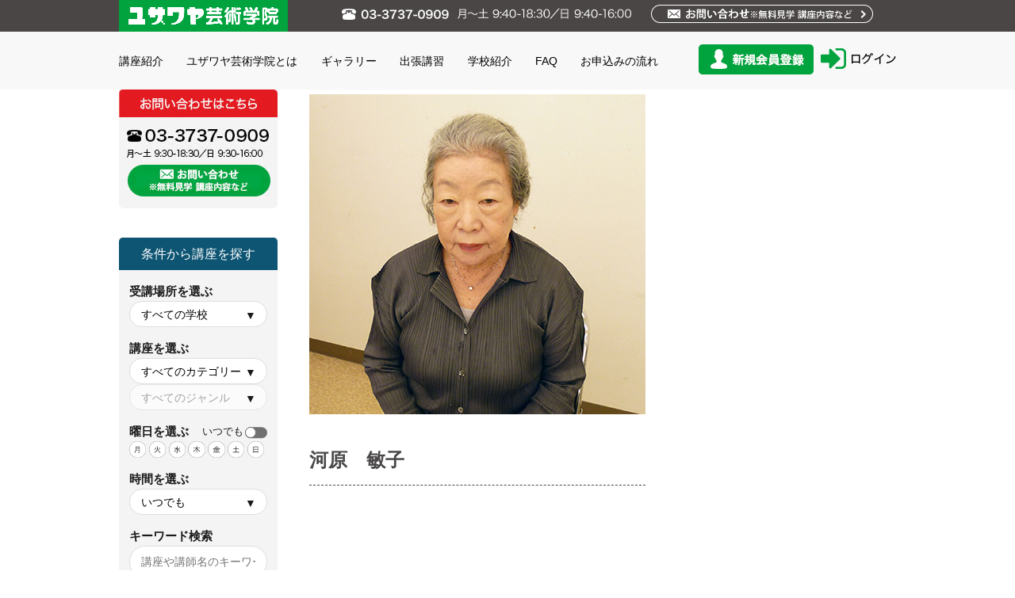

--- FILE ---
content_type: text/html; charset=UTF-8
request_url: https://gakuin.yuzawaya.co.jp/instructor/279/
body_size: 86948
content:
<!DOCTYPE html>
<html lang="ja" class="no-js no-svg">
<head>
<meta charset="UTF-8">
<meta name="viewport" content="width=device-width">
<meta name="format-detection" content="telephone=no">
<meta name="description" content="">
<meta property="og:title" content="河原　敏子" />
<meta property="og:type" content="article" />
<meta property="og:url" content="https://gakuin.yuzawaya.co.jp/instructor/279/" />
<meta property="og:image" content="https://gakuin.yuzawaya.co.jp/wp-content/uploads/2018/10/588eaeb4bc9bbfde1815af3d47909876.jpg" />
<meta property="og:image:width" content="424" />
<meta property="og:image:height" content="404" />
<meta property="og:site_name" content="ユザワヤ芸術学院" />
<meta property="og:description" content="" />
<meta property="article:published_time" content="2018-10-22T19:00:50+09:00" />
<meta property="article:modified_time" content="2019-03-02T17:36:16+09:00" />
<meta name="twitter:card" content="summary_large_image" />
<meta name="twitter:site" content="ユザワヤ芸術学院" />
<meta name="twitter:title" content="河原　敏子" />
<meta name="twitter:description" content="" />
<meta name="twitter:image" content="https://gakuin.yuzawaya.co.jp/wp-content/uploads/2018/10/588eaeb4bc9bbfde1815af3d47909876.jpg" />
<meta name="twitter:url" content="https://gakuin.yuzawaya.co.jp/instructor/279/" />
  <link rel="shortcut icon" href="https://gakuin.yuzawaya.co.jp/wp-content/themes/gakuin2023/img/favicon.png">
  <link rel="apple-touch-icon" sizes="152x152" href="https://gakuin.yuzawaya.co.jp/wp-content/themes/gakuin2023/img/apple-touch-icon-152×152.png">
  <link rel="apple-touch-icon" sizes="180x180" href="https://gakuin.yuzawaya.co.jp/wp-content/themes/gakuin2023/img/apple-touch-icon.png">
      <script async src="https://www.googletagmanager.com/gtag/js?id=UA-128344431-1"></script>
  <script>
    window.dataLayer = window.dataLayer || [];
    function gtag(){dataLayer.push(arguments);}
    gtag('js', new Date());

    gtag('config', 'UA-128344431-1');
  </script>
      <title>河原　敏子 &#8211; ユザワヤ芸術学院</title>
<meta name='robots' content='max-image-preview:large' />
<link rel='dns-prefetch' href='//code.jquery.com' />
<link rel='dns-prefetch' href='//cdnjs.cloudflare.com' />
<link rel='dns-prefetch' href='//gakuin.yuzawaya.co.jp' />
<link rel='dns-prefetch' href='//fonts.googleapis.com' />
<link rel="alternate" title="oEmbed (JSON)" type="application/json+oembed" href="https://gakuin.yuzawaya.co.jp/wp-json/oembed/1.0/embed?url=https%3A%2F%2Fgakuin.yuzawaya.co.jp%2Finstructor%2F279%2F" />
<link rel="alternate" title="oEmbed (XML)" type="text/xml+oembed" href="https://gakuin.yuzawaya.co.jp/wp-json/oembed/1.0/embed?url=https%3A%2F%2Fgakuin.yuzawaya.co.jp%2Finstructor%2F279%2F&#038;format=xml" />
<style>

/* js/slick/slick.css */
/* Slider */
.slick-slider
{
    position: relative;

    display: block;
    box-sizing: border-box;

    -webkit-user-select: none;
       -moz-user-select: none;
        -ms-user-select: none;
            user-select: none;

    -webkit-touch-callout: none;
    -khtml-user-select: none;
    -ms-touch-action: pan-y;
        touch-action: pan-y;
    -webkit-tap-highlight-color: transparent;
}

.slick-list
{
    position: relative;

    display: block;
    overflow: hidden;

    margin: 0;
    padding: 0;
}
.slick-list:focus
{
    outline: none;
}
.slick-list.dragging
{
    cursor: pointer;
    cursor: hand;
}

.slick-slider .slick-track,
.slick-slider .slick-list
{
    -webkit-transform: translate3d(0, 0, 0);
       -moz-transform: translate3d(0, 0, 0);
        -ms-transform: translate3d(0, 0, 0);
         -o-transform: translate3d(0, 0, 0);
            transform: translate3d(0, 0, 0);
}

.slick-track
{
    position: relative;
    top: 0;
    left: 0;

    display: block;
    margin-left: auto;
    margin-right: auto;
}
.slick-track:before,
.slick-track:after
{
    display: table;

    content: '';
}
.slick-track:after
{
    clear: both;
}
.slick-loading .slick-track
{
    visibility: hidden;
}

.slick-slide
{
    display: none;
    float: left;

    height: 100%;
    min-height: 1px;
}
[dir='rtl'] .slick-slide
{
    float: right;
}
.slick-slide img
{
    display: block;
}
.slick-slide.slick-loading img
{
    display: none;
}
.slick-slide.dragging img
{
    pointer-events: none;
}
.slick-initialized .slick-slide
{
    display: block;
}
.slick-loading .slick-slide
{
    visibility: hidden;
}
.slick-vertical .slick-slide
{
    display: block;

    height: auto;

    border: 1px solid transparent;
}
.slick-arrow.slick-hidden {
    display: none;
}


/* js/slick/slick-theme.css */
@charset 'UTF-8';
/* Slider */
.slick-loading .slick-list
{
    background: #fff url('http://gakuin.yuzawaya.co.jp/wp-content/themes/gakuin2023/js/slick/ajax-loader.gif') center center no-repeat;
}

/* Icons */
@font-face
{
    font-family: 'slick';
    font-weight: normal;
    font-style: normal;

    src: url('http://gakuin.yuzawaya.co.jp/wp-content/themes/gakuin2023/js/slick/fonts/slick.eot');
    src: url('http://gakuin.yuzawaya.co.jp/wp-content/themes/gakuin2023/js/slick/fonts/slick.eot?#iefix') format('embedded-opentype'), url('http://gakuin.yuzawaya.co.jp/wp-content/themes/gakuin2023/js/slick/fonts/slick.woff') format('woff'), url('http://gakuin.yuzawaya.co.jp/wp-content/themes/gakuin2023/js/slick/fonts/slick.ttf') format('truetype'), url('http://gakuin.yuzawaya.co.jp/wp-content/themes/gakuin2023/js/slick/fonts/slick.svg#slick') format('svg');
}
/* Arrows */
.slick-prev,
.slick-next
{
    font-size: 0;
    line-height: 0;

    position: absolute;
    top: 50%;

    display: block;

    width: 20px;
    height: 20px;
    padding: 0;
    -webkit-transform: translate(0, -50%);
    -ms-transform: translate(0, -50%);
    transform: translate(0, -50%);

    cursor: pointer;

    color: transparent;
    border: none;
    outline: none;
    background: transparent;
}
.slick-prev:hover,
.slick-prev:focus,
.slick-next:hover,
.slick-next:focus
{
    color: transparent;
    outline: none;
    background: transparent;
}
.slick-prev:hover:before,
.slick-prev:focus:before,
.slick-next:hover:before,
.slick-next:focus:before
{
    opacity: 1;
}
.slick-prev.slick-disabled:before,
.slick-next.slick-disabled:before
{
    opacity: .25;
}

.slick-prev:before,
.slick-next:before
{
    font-family: 'slick';
    font-size: 20px;
    line-height: 1;

    opacity: .75;
    color: white;

    -webkit-font-smoothing: antialiased;
    -moz-osx-font-smoothing: grayscale;
}

.slick-prev
{
    left: -25px;
}
[dir='rtl'] .slick-prev
{
    right: -25px;
    left: auto;
}
.slick-prev:before
{
    content: '←';
}
[dir='rtl'] .slick-prev:before
{
    content: '→';
}

.slick-next
{
    right: -25px;
}
[dir='rtl'] .slick-next
{
    right: auto;
    left: -25px;
}
.slick-next:before
{
    content: '→';
}
[dir='rtl'] .slick-next:before
{
    content: '←';
}

/* Dots */
.slick-dotted.slick-slider
{
    margin-bottom: 30px;
}

.slick-dots
{
    position: absolute;
    bottom: -25px;

    display: block;

    width: 100%;
    padding: 0;
    margin: 0;

    list-style: none;

    text-align: center;
}
.slick-dots li
{
    position: relative;

    display: inline-block;

    width: 20px;
    height: 20px;
    margin: 0 5px;
    padding: 0;

    cursor: pointer;
}
.slick-dots li button
{
    font-size: 0;
    line-height: 0;

    display: block;

    width: 20px;
    height: 20px;
    padding: 5px;

    cursor: pointer;

    color: transparent;
    border: 0;
    outline: none;
    background: transparent;
}
.slick-dots li button:hover,
.slick-dots li button:focus
{
    outline: none;
}
.slick-dots li button:hover:before,
.slick-dots li button:focus:before
{
    opacity: 1;
}
.slick-dots li button:before
{
    font-family: 'slick';
    font-size: 6px;
    line-height: 20px;

    position: absolute;
    top: 0;
    left: 0;

    width: 20px;
    height: 20px;

    content: '•';
    text-align: center;

    opacity: .25;
    color: black;

    -webkit-font-smoothing: antialiased;
    -moz-osx-font-smoothing: grayscale;
}
.slick-dots li.slick-active button:before
{
    opacity: .75;
    color: black;
}
</style><style id='wp-img-auto-sizes-contain-inline-css' type='text/css'>
img:is([sizes=auto i],[sizes^="auto," i]){contain-intrinsic-size:3000px 1500px}
/*# sourceURL=wp-img-auto-sizes-contain-inline-css */
</style>
<style id='wp-emoji-styles-inline-css' type='text/css'>

	img.wp-smiley, img.emoji {
		display: inline !important;
		border: none !important;
		box-shadow: none !important;
		height: 1em !important;
		width: 1em !important;
		margin: 0 0.07em !important;
		vertical-align: -0.1em !important;
		background: none !important;
		padding: 0 !important;
	}
/*# sourceURL=wp-emoji-styles-inline-css */
</style>
<style id='wp-block-library-inline-css' type='text/css'>
:root{--wp-block-synced-color:#7a00df;--wp-block-synced-color--rgb:122,0,223;--wp-bound-block-color:var(--wp-block-synced-color);--wp-editor-canvas-background:#ddd;--wp-admin-theme-color:#007cba;--wp-admin-theme-color--rgb:0,124,186;--wp-admin-theme-color-darker-10:#006ba1;--wp-admin-theme-color-darker-10--rgb:0,107,160.5;--wp-admin-theme-color-darker-20:#005a87;--wp-admin-theme-color-darker-20--rgb:0,90,135;--wp-admin-border-width-focus:2px}@media (min-resolution:192dpi){:root{--wp-admin-border-width-focus:1.5px}}.wp-element-button{cursor:pointer}:root .has-very-light-gray-background-color{background-color:#eee}:root .has-very-dark-gray-background-color{background-color:#313131}:root .has-very-light-gray-color{color:#eee}:root .has-very-dark-gray-color{color:#313131}:root .has-vivid-green-cyan-to-vivid-cyan-blue-gradient-background{background:linear-gradient(135deg,#00d084,#0693e3)}:root .has-purple-crush-gradient-background{background:linear-gradient(135deg,#34e2e4,#4721fb 50%,#ab1dfe)}:root .has-hazy-dawn-gradient-background{background:linear-gradient(135deg,#faaca8,#dad0ec)}:root .has-subdued-olive-gradient-background{background:linear-gradient(135deg,#fafae1,#67a671)}:root .has-atomic-cream-gradient-background{background:linear-gradient(135deg,#fdd79a,#004a59)}:root .has-nightshade-gradient-background{background:linear-gradient(135deg,#330968,#31cdcf)}:root .has-midnight-gradient-background{background:linear-gradient(135deg,#020381,#2874fc)}:root{--wp--preset--font-size--normal:16px;--wp--preset--font-size--huge:42px}.has-regular-font-size{font-size:1em}.has-larger-font-size{font-size:2.625em}.has-normal-font-size{font-size:var(--wp--preset--font-size--normal)}.has-huge-font-size{font-size:var(--wp--preset--font-size--huge)}.has-text-align-center{text-align:center}.has-text-align-left{text-align:left}.has-text-align-right{text-align:right}.has-fit-text{white-space:nowrap!important}#end-resizable-editor-section{display:none}.aligncenter{clear:both}.items-justified-left{justify-content:flex-start}.items-justified-center{justify-content:center}.items-justified-right{justify-content:flex-end}.items-justified-space-between{justify-content:space-between}.screen-reader-text{border:0;clip-path:inset(50%);height:1px;margin:-1px;overflow:hidden;padding:0;position:absolute;width:1px;word-wrap:normal!important}.screen-reader-text:focus{background-color:#ddd;clip-path:none;color:#444;display:block;font-size:1em;height:auto;left:5px;line-height:normal;padding:15px 23px 14px;text-decoration:none;top:5px;width:auto;z-index:100000}html :where(.has-border-color){border-style:solid}html :where([style*=border-top-color]){border-top-style:solid}html :where([style*=border-right-color]){border-right-style:solid}html :where([style*=border-bottom-color]){border-bottom-style:solid}html :where([style*=border-left-color]){border-left-style:solid}html :where([style*=border-width]){border-style:solid}html :where([style*=border-top-width]){border-top-style:solid}html :where([style*=border-right-width]){border-right-style:solid}html :where([style*=border-bottom-width]){border-bottom-style:solid}html :where([style*=border-left-width]){border-left-style:solid}html :where(img[class*=wp-image-]){height:auto;max-width:100%}:where(figure){margin:0 0 1em}html :where(.is-position-sticky){--wp-admin--admin-bar--position-offset:var(--wp-admin--admin-bar--height,0px)}@media screen and (max-width:600px){html :where(.is-position-sticky){--wp-admin--admin-bar--position-offset:0px}}

/*# sourceURL=wp-block-library-inline-css */
</style><style id='global-styles-inline-css' type='text/css'>
:root{--wp--preset--aspect-ratio--square: 1;--wp--preset--aspect-ratio--4-3: 4/3;--wp--preset--aspect-ratio--3-4: 3/4;--wp--preset--aspect-ratio--3-2: 3/2;--wp--preset--aspect-ratio--2-3: 2/3;--wp--preset--aspect-ratio--16-9: 16/9;--wp--preset--aspect-ratio--9-16: 9/16;--wp--preset--color--black: #000000;--wp--preset--color--cyan-bluish-gray: #abb8c3;--wp--preset--color--white: #ffffff;--wp--preset--color--pale-pink: #f78da7;--wp--preset--color--vivid-red: #cf2e2e;--wp--preset--color--luminous-vivid-orange: #ff6900;--wp--preset--color--luminous-vivid-amber: #fcb900;--wp--preset--color--light-green-cyan: #7bdcb5;--wp--preset--color--vivid-green-cyan: #00d084;--wp--preset--color--pale-cyan-blue: #8ed1fc;--wp--preset--color--vivid-cyan-blue: #0693e3;--wp--preset--color--vivid-purple: #9b51e0;--wp--preset--gradient--vivid-cyan-blue-to-vivid-purple: linear-gradient(135deg,rgb(6,147,227) 0%,rgb(155,81,224) 100%);--wp--preset--gradient--light-green-cyan-to-vivid-green-cyan: linear-gradient(135deg,rgb(122,220,180) 0%,rgb(0,208,130) 100%);--wp--preset--gradient--luminous-vivid-amber-to-luminous-vivid-orange: linear-gradient(135deg,rgb(252,185,0) 0%,rgb(255,105,0) 100%);--wp--preset--gradient--luminous-vivid-orange-to-vivid-red: linear-gradient(135deg,rgb(255,105,0) 0%,rgb(207,46,46) 100%);--wp--preset--gradient--very-light-gray-to-cyan-bluish-gray: linear-gradient(135deg,rgb(238,238,238) 0%,rgb(169,184,195) 100%);--wp--preset--gradient--cool-to-warm-spectrum: linear-gradient(135deg,rgb(74,234,220) 0%,rgb(151,120,209) 20%,rgb(207,42,186) 40%,rgb(238,44,130) 60%,rgb(251,105,98) 80%,rgb(254,248,76) 100%);--wp--preset--gradient--blush-light-purple: linear-gradient(135deg,rgb(255,206,236) 0%,rgb(152,150,240) 100%);--wp--preset--gradient--blush-bordeaux: linear-gradient(135deg,rgb(254,205,165) 0%,rgb(254,45,45) 50%,rgb(107,0,62) 100%);--wp--preset--gradient--luminous-dusk: linear-gradient(135deg,rgb(255,203,112) 0%,rgb(199,81,192) 50%,rgb(65,88,208) 100%);--wp--preset--gradient--pale-ocean: linear-gradient(135deg,rgb(255,245,203) 0%,rgb(182,227,212) 50%,rgb(51,167,181) 100%);--wp--preset--gradient--electric-grass: linear-gradient(135deg,rgb(202,248,128) 0%,rgb(113,206,126) 100%);--wp--preset--gradient--midnight: linear-gradient(135deg,rgb(2,3,129) 0%,rgb(40,116,252) 100%);--wp--preset--font-size--small: 13px;--wp--preset--font-size--medium: 20px;--wp--preset--font-size--large: 36px;--wp--preset--font-size--x-large: 42px;--wp--preset--spacing--20: 0.44rem;--wp--preset--spacing--30: 0.67rem;--wp--preset--spacing--40: 1rem;--wp--preset--spacing--50: 1.5rem;--wp--preset--spacing--60: 2.25rem;--wp--preset--spacing--70: 3.38rem;--wp--preset--spacing--80: 5.06rem;--wp--preset--shadow--natural: 6px 6px 9px rgba(0, 0, 0, 0.2);--wp--preset--shadow--deep: 12px 12px 50px rgba(0, 0, 0, 0.4);--wp--preset--shadow--sharp: 6px 6px 0px rgba(0, 0, 0, 0.2);--wp--preset--shadow--outlined: 6px 6px 0px -3px rgb(255, 255, 255), 6px 6px rgb(0, 0, 0);--wp--preset--shadow--crisp: 6px 6px 0px rgb(0, 0, 0);}:where(.is-layout-flex){gap: 0.5em;}:where(.is-layout-grid){gap: 0.5em;}body .is-layout-flex{display: flex;}.is-layout-flex{flex-wrap: wrap;align-items: center;}.is-layout-flex > :is(*, div){margin: 0;}body .is-layout-grid{display: grid;}.is-layout-grid > :is(*, div){margin: 0;}:where(.wp-block-columns.is-layout-flex){gap: 2em;}:where(.wp-block-columns.is-layout-grid){gap: 2em;}:where(.wp-block-post-template.is-layout-flex){gap: 1.25em;}:where(.wp-block-post-template.is-layout-grid){gap: 1.25em;}.has-black-color{color: var(--wp--preset--color--black) !important;}.has-cyan-bluish-gray-color{color: var(--wp--preset--color--cyan-bluish-gray) !important;}.has-white-color{color: var(--wp--preset--color--white) !important;}.has-pale-pink-color{color: var(--wp--preset--color--pale-pink) !important;}.has-vivid-red-color{color: var(--wp--preset--color--vivid-red) !important;}.has-luminous-vivid-orange-color{color: var(--wp--preset--color--luminous-vivid-orange) !important;}.has-luminous-vivid-amber-color{color: var(--wp--preset--color--luminous-vivid-amber) !important;}.has-light-green-cyan-color{color: var(--wp--preset--color--light-green-cyan) !important;}.has-vivid-green-cyan-color{color: var(--wp--preset--color--vivid-green-cyan) !important;}.has-pale-cyan-blue-color{color: var(--wp--preset--color--pale-cyan-blue) !important;}.has-vivid-cyan-blue-color{color: var(--wp--preset--color--vivid-cyan-blue) !important;}.has-vivid-purple-color{color: var(--wp--preset--color--vivid-purple) !important;}.has-black-background-color{background-color: var(--wp--preset--color--black) !important;}.has-cyan-bluish-gray-background-color{background-color: var(--wp--preset--color--cyan-bluish-gray) !important;}.has-white-background-color{background-color: var(--wp--preset--color--white) !important;}.has-pale-pink-background-color{background-color: var(--wp--preset--color--pale-pink) !important;}.has-vivid-red-background-color{background-color: var(--wp--preset--color--vivid-red) !important;}.has-luminous-vivid-orange-background-color{background-color: var(--wp--preset--color--luminous-vivid-orange) !important;}.has-luminous-vivid-amber-background-color{background-color: var(--wp--preset--color--luminous-vivid-amber) !important;}.has-light-green-cyan-background-color{background-color: var(--wp--preset--color--light-green-cyan) !important;}.has-vivid-green-cyan-background-color{background-color: var(--wp--preset--color--vivid-green-cyan) !important;}.has-pale-cyan-blue-background-color{background-color: var(--wp--preset--color--pale-cyan-blue) !important;}.has-vivid-cyan-blue-background-color{background-color: var(--wp--preset--color--vivid-cyan-blue) !important;}.has-vivid-purple-background-color{background-color: var(--wp--preset--color--vivid-purple) !important;}.has-black-border-color{border-color: var(--wp--preset--color--black) !important;}.has-cyan-bluish-gray-border-color{border-color: var(--wp--preset--color--cyan-bluish-gray) !important;}.has-white-border-color{border-color: var(--wp--preset--color--white) !important;}.has-pale-pink-border-color{border-color: var(--wp--preset--color--pale-pink) !important;}.has-vivid-red-border-color{border-color: var(--wp--preset--color--vivid-red) !important;}.has-luminous-vivid-orange-border-color{border-color: var(--wp--preset--color--luminous-vivid-orange) !important;}.has-luminous-vivid-amber-border-color{border-color: var(--wp--preset--color--luminous-vivid-amber) !important;}.has-light-green-cyan-border-color{border-color: var(--wp--preset--color--light-green-cyan) !important;}.has-vivid-green-cyan-border-color{border-color: var(--wp--preset--color--vivid-green-cyan) !important;}.has-pale-cyan-blue-border-color{border-color: var(--wp--preset--color--pale-cyan-blue) !important;}.has-vivid-cyan-blue-border-color{border-color: var(--wp--preset--color--vivid-cyan-blue) !important;}.has-vivid-purple-border-color{border-color: var(--wp--preset--color--vivid-purple) !important;}.has-vivid-cyan-blue-to-vivid-purple-gradient-background{background: var(--wp--preset--gradient--vivid-cyan-blue-to-vivid-purple) !important;}.has-light-green-cyan-to-vivid-green-cyan-gradient-background{background: var(--wp--preset--gradient--light-green-cyan-to-vivid-green-cyan) !important;}.has-luminous-vivid-amber-to-luminous-vivid-orange-gradient-background{background: var(--wp--preset--gradient--luminous-vivid-amber-to-luminous-vivid-orange) !important;}.has-luminous-vivid-orange-to-vivid-red-gradient-background{background: var(--wp--preset--gradient--luminous-vivid-orange-to-vivid-red) !important;}.has-very-light-gray-to-cyan-bluish-gray-gradient-background{background: var(--wp--preset--gradient--very-light-gray-to-cyan-bluish-gray) !important;}.has-cool-to-warm-spectrum-gradient-background{background: var(--wp--preset--gradient--cool-to-warm-spectrum) !important;}.has-blush-light-purple-gradient-background{background: var(--wp--preset--gradient--blush-light-purple) !important;}.has-blush-bordeaux-gradient-background{background: var(--wp--preset--gradient--blush-bordeaux) !important;}.has-luminous-dusk-gradient-background{background: var(--wp--preset--gradient--luminous-dusk) !important;}.has-pale-ocean-gradient-background{background: var(--wp--preset--gradient--pale-ocean) !important;}.has-electric-grass-gradient-background{background: var(--wp--preset--gradient--electric-grass) !important;}.has-midnight-gradient-background{background: var(--wp--preset--gradient--midnight) !important;}.has-small-font-size{font-size: var(--wp--preset--font-size--small) !important;}.has-medium-font-size{font-size: var(--wp--preset--font-size--medium) !important;}.has-large-font-size{font-size: var(--wp--preset--font-size--large) !important;}.has-x-large-font-size{font-size: var(--wp--preset--font-size--x-large) !important;}
/*# sourceURL=global-styles-inline-css */
</style>

<style id='classic-theme-styles-inline-css' type='text/css'>
/*! This file is auto-generated */
.wp-block-button__link{color:#fff;background-color:#32373c;border-radius:9999px;box-shadow:none;text-decoration:none;padding:calc(.667em + 2px) calc(1.333em + 2px);font-size:1.125em}.wp-block-file__button{background:#32373c;color:#fff;text-decoration:none}
/*# sourceURL=/wp-includes/css/classic-themes.min.css */
</style>
<link rel='stylesheet' id='yuzawaya-font-css' href='https://fonts.googleapis.com/css?family=Oswald%3A400%2C600&#038;ver=2.0.13' type='text/css' media='all' />
<link rel='stylesheet' id='yuzawaya-common-css' href='https://gakuin.yuzawaya.co.jp/wp-content/themes/gakuin2023/css/common.css?ver=2.0.13' type='text/css' media='all' />
<link rel='stylesheet' id='yuzawaya-style-css' href='https://gakuin.yuzawaya.co.jp/wp-content/themes/gakuin2023/css/style.css?ver=2.0.13' type='text/css' media='all' />
<link rel='stylesheet' id='yuzawaya-private-css' href='https://gakuin.yuzawaya.co.jp/wp-content/themes/gakuin2023/css/private.css?ver=2.0.13' type='text/css' media='all' />
<link rel="https://api.w.org/" href="https://gakuin.yuzawaya.co.jp/wp-json/" /><link rel="EditURI" type="application/rsd+xml" title="RSD" href="https://gakuin.yuzawaya.co.jp/xmlrpc.php?rsd" />
<meta name="generator" content="WordPress 6.9" />
<link rel="canonical" href="https://gakuin.yuzawaya.co.jp/instructor/279/" />
<link rel='shortlink' href='https://gakuin.yuzawaya.co.jp/?p=279' />
<script type="text/javascript">
(function(url){
	if(/(?:Chrome\/26\.0\.1410\.63 Safari\/537\.31|WordfenceTestMonBot)/.test(navigator.userAgent)){ return; }
	var addEvent = function(evt, handler) {
		if (window.addEventListener) {
			document.addEventListener(evt, handler, false);
		} else if (window.attachEvent) {
			document.attachEvent('on' + evt, handler);
		}
	};
	var removeEvent = function(evt, handler) {
		if (window.removeEventListener) {
			document.removeEventListener(evt, handler, false);
		} else if (window.detachEvent) {
			document.detachEvent('on' + evt, handler);
		}
	};
	var evts = 'contextmenu dblclick drag dragend dragenter dragleave dragover dragstart drop keydown keypress keyup mousedown mousemove mouseout mouseover mouseup mousewheel scroll'.split(' ');
	var logHuman = function() {
		if (window.wfLogHumanRan) { return; }
		window.wfLogHumanRan = true;
		var wfscr = document.createElement('script');
		wfscr.type = 'text/javascript';
		wfscr.async = true;
		wfscr.src = url + '&r=' + Math.random();
		(document.getElementsByTagName('head')[0]||document.getElementsByTagName('body')[0]).appendChild(wfscr);
		for (var i = 0; i < evts.length; i++) {
			removeEvent(evts[i], logHuman);
		}
	};
	for (var i = 0; i < evts.length; i++) {
		addEvent(evts[i], logHuman);
	}
})('//gakuin.yuzawaya.co.jp/?wordfence_lh=1&hid=D6AB7E460B17E0062A166AC2DF7C9012');
</script><script src="https://www.google.com/recaptcha/api.js?render=6LcQ8RAqAAAAAJDgkZ4vAti85DC3VHRlQlB-jRQM"></script><style>

/* css/page.css */
@charset "UTF-8";.contents.contents--course_promo p{text-align:center}.contents.contents--course_promo .cnt_title__label{text-align:center;margin-top:2.5rem}.contents.contents--course_promo small{display:block;font-size:.777rem}.contents.contents--pricing{padding:2.5rem 0}.contents.contents--pricing .cnt_title{margin:0 0 3.125rem}.contents.contents--pricing p{text-align:center}.contents.contents--voice{background:url(http://gakuin.yuzawaya.co.jp/wp-content/themes/gakuin2023/img/bg-about-voice.jpg);padding:2.5rem 0 4rem}.contents.contents--voice .cnt_title{margin-top:0;color:#fff}.contents.contents--voice .cnt_list{margin:0 6%}.contents.contents--contact-bottom{background:url(http://gakuin.yuzawaya.co.jp/wp-content/themes/gakuin2023/img/bg-contact-bottom.png);margin:0;padding:4rem 0 4rem}.contents.contents--contact-bottom .cnt_title{margin-top:0}.contents.contents--contact-bottom .cnt_title:after,.contents.contents--contact-bottom .cnt_title:before{display:none}.contents.contents--contact-bottom .cnt_title br{display:none}.contents.contents--contact-bottom .button{border:0;-webkit-box-sizing:border-box;box-sizing:border-box;height:5.5rem;font-size:1.5rem;font-weight:700;border-radius:4px;background:#0b86ae;color:#fff;cursor:pointer;text-align:center;position:relative}.contents.contents--contact-bottom .button>span{position:absolute;top:50%;left:0;-webkit-transform:translateY(-50%);-ms-transform:translateY(-50%);transform:translateY(-50%);width:100%;display:block}.contents.contents--contact-bottom .button>span span{display:block;font-size:1rem}.contents.contents--contact-bottom .button.tel{font-size:2.5rem;background:0 0;border:3px solid #000;color:#000;line-height:1}.contents.contents--contact-bottom .button.tel>span:before{display:inline-block;content:"";width:40px;height:30px;background:url(http://gakuin.yuzawaya.co.jp/wp-content/themes/gakuin2023/img/icon-phone-black.png) 0 0 no-repeat;background-size:contain;margin-right:.5rem}.contents.contents--contact-bottom .button.tel>span span{margin-top:.5em;font-size:.7rem}.contents.contents--contact-bottom .button:hover{opacity:.8;text-decoration:none}.contents.contents--contact-bottom .school-all{text-align:center;margin-top:4rem}.contents.contents--contact-bottom .school-all a{text-decoration:underline}.contents.contents--contact-bottom .school-all a:after{content:"＞"}.contents.contents--contact-bottom .school-all a:hover{text-decoration:none}.contents.contents--entry_requirments{padding:4rem 0;margin:0}.contents.contents--entry_requirments p{text-align:center}.contents.contents--entry_requirments .cnt_title{margin-top:0}.contents.contents--entry_requirments .cnt_title__label::after{content:"Entry Requirments"}.contents.contents--entry_requirments .box-green{padding:2.5rem 6rem}.contents.contents--entry_requirments .box-green table{border-bottom:1px solid #281919}.contents.contents--entry_requirments .box-green table td{text-align:left}.contents.contents--entry_requirments .box-green table td .attention{font-size:2rem;color:#e31a20;font-weight:700}.contents.contents--entry_requirments .box-green p{text-align:center}.contents.contents--entry_requirments .box-green p.green{color:#00a33e}.contents.contents--entry_requirments .box-green p img{width:100px;height:auto;display:inline}.contents.contents--entry_requirments .button{border:0;-webkit-box-sizing:border-box;box-sizing:border-box;width:295px;height:5rem;line-height:5rem;font-size:1.5rem;font-weight:700;border-radius:4px;display:block;margin:0 auto;text-align:center}.contents.contents--entry_requirments .button.btn-white{background:#fff;border:2px solid #000;color:#000;min-width:295px}.contents.contents--entry_requirments .button:hover{opacity:.8;text-decoration:none}.contents .box-green{border:4px solid #01a23b;border-radius:12px;background:#fff;-webkit-box-sizing:border-box;box-sizing:border-box;margin:2rem 6%;padding:2.5rem 4rem}.contents .box-green h3{color:#01a23b;text-align:center;font-size:1.66rem;margin:0 auto}.contents .box-green small{text-align:center;display:block;font-size:.777rem}.contents .box-green table{width:100%;border:0;border-collapse:collapse;margin-top:1rem}.contents .box-green table tr:last-child td,.contents .box-green table tr:last-child th{padding-bottom:.8rem}.contents .box-green table th{width:7.5rem;font-size:1.33rem;font-weight:700;text-align:left;padding:.8rem 0 0}.contents .box-green table td{font-size:1.2rem;text-align:right;padding:.8rem 0 0;vertical-align:bottom}.contents .box-green table td.total{border-top:2px solid #000;font-size:1rem}.contents .box-green table td.total>span{float:left;font-weight:700;vertical-align:bottom}.contents .box-green table td.total>span.price{float:right;font-size:1.3rem}.contents .box-green table td.total>span.price span{font-size:1rem}.contents .box-green.example-priceing .example{margin-top:2.5rem}.contents .box-green.example-priceing .example h4{background:#0b86ae;color:#fff;font-size:1.66rem;text-align:center;margin:0 auto .2rem}.contents .box-green.example-priceing .example h4 span{font-size:1.27rem}.contents .box-green.example-priceing .example small{font-size:.77rem;display:block;text-align:center}.contents .box-green.example-priceing .example .img{float:right;width:40%;margin-top:1rem}.contents .box-green.example-priceing .example.example01 table tr:first-child td{text-align:left;font-weight:700}.contents .box-green.example-priceing .example.example02 h4{background:#00a33e}.contents .box-green.example-priceing .example.example02 table{margin-top:1.4rem}.contents .box-green.example-priceing .example.example02 .img{margin-top:1.4rem}.contents .box-green.example-priceing .example table{float:left;width:53%;border:0;border-collapse:collapse;margin-top:1rem}@media (max-width:768px){.contents.contents--course_promo .cnt_title__label{font-size:1rem}.contents.contents--course_promo .cnt_title__label br{display:none}.contents.contents--voice .cnt_list{margin:0}.contents.contents--contact-bottom .cnt_title br{display:block}.contents.contents--contact-bottom .button{height:4.5rem}.contents.contents--contact-bottom .button.tel{font-size:1.5rem}.contents.contents--contact-bottom .button.tel>span:before{width:calc(40px * .7);height:calc(30px * .7)}.contents.contents--contact-bottom .school-all{margin-top:2rem}.contents.contents--entry_requirments .box-green{padding:2.5rem 1rem}.contents.contents--entry_requirments .box-green p img{display:block;width:60%;margin:0 auto}.contents .box-green{margin:0;padding:2.5rem 1rem}.contents .box-green table th{width:10rem}.contents .box-green table{float:none;width:100%}.contents .box-green.example-priceing .example .img{float:none;width:100%}.contents .box-green.example-priceing .example table{float:none;width:100%}}

/* css/gallery.css */
.key_visual--gallery{background:url(http://gakuin.yuzawaya.co.jp/wp-content/themes/gakuin2023/img/bg_woodgrain-xs.jpg);height:543px;overflow:hidden}.key_visual--gallery .key_visual__item{width:1428px;height:100%;white-space:nowrap;background:url(http://gakuin.yuzawaya.co.jp/wp-content/themes/gakuin2023/img/bg_woodgrain-xs.jpg);-webkit-filter:blur(4px);filter:blur(4px)}.key_visual--gallery.visible--xs .flow_gallery{-webkit-transform:translate3d(-25%,0,0);transform:translate3d(-25%,0,0)}.flow_gallery{display:inline-block;position:relative;margin:0;padding:0;width:714px;height:100%;list-style:none inside;white-space:nowrap}.flow_gallery__item{position:absolute;top:50%;left:50%;-webkit-transform:translate3d(-50%,-50%,0);transform:translate3d(-50%,-50%,0);margin:0;padding:0;width:calc(100% / 3);display:inline-block;text-align:center;overflow:hidden}.flow_gallery__item::after{content:"";display:block;padding-top:100%}.flow_gallery__item img{position:absolute;top:50%;left:50%;width:100%;height:auto;-webkit-transform:translate3d(-50%,-50%,0);transform:translate3d(-50%,-50%,0)}.flow_gallery__item--square{width:140px;height:140px}.flow_gallery__item--horizontal{width:180px;height:130px}.flow_gallery__item--vertically{width:145px;height:200px}.flow_gallery__item:nth-child(1){margin-top:-19.88796%;margin-left:-28.29132%}.flow_gallery__item:nth-child(2){margin-top:-18.48739%;margin-left:5.04202%}.flow_gallery__item:nth-child(3){margin-top:-18.90756%;margin-left:35.43417%}.flow_gallery__item:nth-child(4){margin-top:2.80112%;margin-left:-35.29412%}.flow_gallery__item:nth-child(5){margin-top:18.90756%;margin-left:-9.80392%}.flow_gallery__item:nth-child(6){margin-top:9.94398%;margin-left:14.42577%}.flow_gallery__item:nth-child(7){margin-top:20.30812%;margin-left:38.23529%}@media (min-width:768px){.key_visual--gallery{background:url(http://gakuin.yuzawaya.co.jp/wp-content/themes/gakuin2023/img/bg_woodgrain.jpg);height:470px}.key_visual--gallery .key_visual__item{background:0 0;-webkit-filter:none;filter:none}}

/* css/editor-style.css */
.entry h1{padding:.5em 0;color:#494747;border-bottom:1px dashed #494747;font-size:1.125rem}.entry h3{margin-bottom:1em;padding:.3em .5em;border-left:3px solid #00a33e;background:#eee;color:#000;line-height:1.4;font-size:1.125rem}.entry h4{margin-bottom:1em;padding:.3em 0;border-bottom:1px dotted #000;color:#000;line-height:1.4;font-size:1.125rem}.entry h5{font-weight:400;margin:0;padding:0;line-height:1.4;font-size:.9375rem}.entry a{text-decoration:underline;color:#3352ff}.entry a:hover{text-decoration:none}.entry img{max-width:100%;height:auto}.entry table{border-top:1px dotted #aaa;width:100%;display:block}.entry table tbody{display:block}.entry table tr{width:100%;display:block}.entry table td,.entry table th{width:100%;display:block}.entry table th{padding:1em 0 .3em;text-align:left;font-size:.9375rem}.entry table td{padding:0 0 1em;width:auto;text-align:left;border-bottom:1px dotted #aaa;font-size:.9375rem}.align-left{float:left}img.align-left{margin:0 1em 1em}@media (min-width:768px){.entry h1{font-size:1.5rem}.entry h3{font-size:1.25rem}.entry h4{font-size:1.25rem}.entry h5{font-size:1.25rem}.entry table{display:table}.entry table tbody{display:table-row-group}.entry table tr{display:table-row}.entry table td,.entry table th{display:table-cell}.entry table th{width:8em;padding:1em 0;border-bottom:1px dotted #aaa;font-size:1rem}.entry table td{padding:1em 0;font-size:1rem}}</style></head>
<body class="wp-singular instructor-template-default single single-instructor postid-279 wp-theme-gakuin2023">
<header class="header">
    <div class="nav drawer_nav drawer_nav--header">
        <span class="nav__item nav__item--switch" style="margin-top: 0px;"><button type="button" class="drawer_toggle" data-target=".drawer > .drawer_container">MENU</button></span>
    </div>
    <div class="header_band">
        <div class="container">
            <div class="logo_area"><a href="https://gakuin.yuzawaya.co.jp"><img src="https://gakuin.yuzawaya.co.jp/wp-content/themes/gakuin2023/img/logo.png" width="223" height="40" alt="ユザワヤ芸術学院"></a></div>
            <div class="header_band__contact hidden--xl">
                <span class="header_band__text"><img src="https://gakuin.yuzawaya.co.jp/wp-content/themes/gakuin2023/img/header_obi_info.png?2010.1" alt="入学金が無料！ 03-3737-0909 月～土 9:40-18:30／日 9:40〜16:00"></span>
                <span class="header_band__btn"><a href="https://gakuin.yuzawaya.co.jp/contact"><img src="https://gakuin.yuzawaya.co.jp/wp-content/themes/gakuin2023/img/header_obi_contact.png?v1.0.2" alt="メールでのお問い合わせ"></a></span>
            </div>
                        <div class="visible--xs">
                <nav class="nav nav--global">
                    <a href="https://gakuin.yuzawaya.co.jp/private/?redirect_to=https%3A%2F%2Fgakuin.yuzawaya.co.jp%2Finstructor%2F279%2F" class="nav__link nav__link--login"><img src="https://gakuin.yuzawaya.co.jp/wp-content/themes/gakuin2023/img/nav-login-xs.png" width="34" height="40" alt="ログイン"></a>
                </nav>
            </div>
                    </div>
    </div>
    <div class="container hidden--xl">
        <nav class="nav nav--global">
            <ul class="nav_list">
                <li class="nav__item nav__item--cat"><a href="https://gakuin.yuzawaya.co.jp/workshop" class="nav__link">講座紹介</a></li>
                <li class="nav__item nav__item--cat"><a href="https://gakuin.yuzawaya.co.jp/about" class="nav__link">ユザワヤ芸術学院とは</a></li>
                <li class="nav__item nav__item--cat"><a href="https://gakuin.yuzawaya.co.jp/gallery" class="nav__link">ギャラリー</a></li>
                <li class="nav__item nav__item--cat"><a href="https://gakuin.yuzawaya.co.jp/visit" class="nav__link">出張講習</a></li>
                <li class="nav__item nav__item--cat"><a href="https://gakuin.yuzawaya.co.jp/school" class="nav__link">学校紹介</a></li>
                <li class="nav__item nav__item--cat"><a href="https://gakuin.yuzawaya.co.jp/faq" class="nav__link">FAQ</a></li>
                <li class="nav__item nav__item--cat"><a href="https://gakuin.yuzawaya.co.jp/flow" class="nav__link">お申込みの流れ</a></li>
                                <li class="nav__item nav__item--aside">
                    <a href="https://gakuin.yuzawaya.co.jp/private/signup/" class="nav__link"><img src="https://gakuin.yuzawaya.co.jp/wp-content/themes/gakuin2023/img/nav-signup.png" alt="新規会員登録"></a>
                    <a href="https://gakuin.yuzawaya.co.jp/private/?redirect_to=https%3A%2F%2Fgakuin.yuzawaya.co.jp%2Finstructor%2F279%2F" class="nav__link"><img src="https://gakuin.yuzawaya.co.jp/wp-content/themes/gakuin2023/img/nav-login.png" alt="ログイン"></a>
                </li>
                            </ul>
        </nav>
    </div>
</header>
<div class="content content--list">
<div class="container">
    <div class="cnt_main">
                <div class="grid grid--clm1 grid--xs--clm3">
                            <article>
        <ul class="status_list status_list--school">
                </ul>
        <div class="entry">
                        <div class="entry__eyecatch">
                <img src="https://gakuin.yuzawaya.co.jp/wp-content/uploads/2018/10/588eaeb4bc9bbfde1815af3d47909876.jpg" alt="河原　敏子">
            </div>
                        <h1>河原　敏子</h1>
                                            </div>
    </article>
                    </div>
                    </div>
    <div class="cnt_side">
  <div class="side_cnt side_widget">
    <a href="https://gakuin.yuzawaya.co.jp/contact"><img src="https://gakuin.yuzawaya.co.jp/wp-content/themes/gakuin2023/img/bnr-side_contact.jpg?v1.0.2" alt="お問い合わせ"></a>
  </div>
  <div class="side_cnt side_widget">
  <form action="https://gakuin.yuzawaya.co.jp/workshop/" method="get" name="searchform" id="searchform" class="form form--side">
        <div class="form__title">条件から講座を探す</div>
            <dl class="form__item form__item--location">
        <dt class="form__label form__label--location">受講場所を選ぶ</dt>
        <dd class="form__field">
            <div class="form_input form_input--dropdown form_input--location">
            <select name="location">
                <option value="">すべての学校</option>
                                <option value="蒲田校">蒲田校</option>
                                <option value="吉祥寺校">吉祥寺校</option>
                                <option value="横浜校">横浜校</option>
                                <option value="大和校">大和校</option>
                                <option value="浦和校">浦和校</option>
                                <option value="所沢校">所沢校</option>
                                <option value="津田沼校">津田沼校</option>
                                <option value="神戸校">神戸校</option>
                            </select>
            </div>
        </dd>
    </dl>
        <dl class="form__item form__item--cat">
    <dt class="form__label form__label--cat">講座を選ぶ</dt>
    <dd class="form__field">
                <div class="form_input form_input--dropdown form_input--cat01">
        <select name="genre">
            <option value="">すべてのカテゴリー</option>
                        <option value="ファッション">ファッション</option>
                        <option value="手芸">手芸</option>
                        <option value="工芸">工芸</option>
                        <option value="絵画">絵画</option>
                        <option value="フラワー">フラワー</option>
                        <option value="その他">その他</option>
                        <option value="こどもクラス">こどもクラス</option>
                    </select>
        </div>
                        <div class="form_input form_input--dropdown form_input--cat02">
        <select name="genre[]">
            <option value="">すべてのジャンル</option>
                                                <option value="つまみ細工" data-parent="手芸">つまみ細工</option>
                                <option value="フラワーデザイン" data-parent="フラワー">フラワーデザイン</option>
                                <option value="ドールハウス" data-parent="工芸">ドールハウス</option>
                                <option value="洋裁" data-parent="ファッション">洋裁</option>
                                <option value="こども洋裁" data-parent="こどもクラス">こども洋裁</option>
                                <option value="パッチワーク" data-parent="手芸">パッチワーク</option>
                                <option value="着付" data-parent="その他">着付</option>
                                <option value="デッサン" data-parent="絵画">デッサン</option>
                                <option value="水彩画" data-parent="絵画">水彩画</option>
                                <option value="クレイフラワー-フラワー" data-parent="フラワー">クレイフラワー</option>
                                <option value="手あみ" data-parent="ファッション">手あみ</option>
                                <option value="こどもあみもの" data-parent="こどもクラス">こどもあみもの</option>
                                <option value="ハワイアンキルト" data-parent="手芸">ハワイアンキルト</option>
                                <option value="茶道" data-parent="その他">茶道</option>
                                <option value="ステンドグラス" data-parent="工芸">ステンドグラス</option>
                                <option value="人形" data-parent="手芸">人形</option>
                                <option value="七宝焼" data-parent="工芸">七宝焼</option>
                                <option value="油彩画" data-parent="絵画">油彩画</option>
                                <option value="生け花" data-parent="フラワー">生け花</option>
                                <option value="こども縫いもの" data-parent="こどもクラス">こども縫いもの</option>
                                <option value="和裁" data-parent="ファッション">和裁</option>
                                <option value="書道" data-parent="その他">書道</option>
                                <option value="創作盆栽" data-parent="手芸">創作盆栽</option>
                                <option value="レザークラフト" data-parent="工芸">レザークラフト</option>
                                <option value="パステル画" data-parent="絵画">パステル画</option>
                                <option value="フラワーアレンジ" data-parent="フラワー">フラワーアレンジ</option>
                                <option value="機械編" data-parent="ファッション">機械編</option>
                                <option value="こども絵画" data-parent="こどもクラス">こども絵画</option>
                                <option value="トールペイント" data-parent="工芸">トールペイント</option>
                                <option value="モラ" data-parent="手芸">モラ</option>
                                <option value="色えんぴつ画" data-parent="絵画">色えんぴつ画</option>
                                <option value="ブーケ" data-parent="フラワー">ブーケ</option>
                                <option value="こども書道" data-parent="こどもクラス">こども書道</option>
                                <option value="日本画" data-parent="絵画">日本画</option>
                                <option value="押し花" data-parent="フラワー">押し花</option>
                                <option value="こども造形" data-parent="こどもクラス">こども造形</option>
                                <option value="シャドーボックス3d" data-parent="工芸">シャドーボックス(3D)</option>
                                <option value="水墨画" data-parent="絵画">水墨画</option>
                                <option value="刺繍" data-parent="手芸">刺繍</option>
                                <option value="ドライフラワー・プリザーブドフラワー" data-parent="フラワー">ドライフラワー・プリザーブドフラワー</option>
                                <option value="こどもビーズ" data-parent="こどもクラス">こどもビーズ</option>
                                <option value="デコパージュ" data-parent="工芸">デコパージュ</option>
                                <option value="絵手紙" data-parent="絵画">絵手紙</option>
                                <option value="つるし飾り" data-parent="手芸">つるし飾り</option>
                                <option value="こども陶芸" data-parent="こどもクラス">こども陶芸</option>
                                <option value="ニャンドゥティ" data-parent="手芸">ニャンドゥティ</option>
                                <option value="切り絵" data-parent="絵画">切り絵</option>
                                <option value="染色" data-parent="工芸">染色</option>
                                <option value="手織り" data-parent="工芸">手織り</option>
                                <option value="スタイル画" data-parent="絵画">スタイル画</option>
                                <option value="ちぎり絵" data-parent="手芸">ちぎり絵</option>
                                <option value="レース編" data-parent="手芸">レース編</option>
                                <option value="フエルト羊毛" data-parent="工芸">フエルト羊毛</option>
                                <option value="クレーアート" data-parent="手芸">クレーアート</option>
                                <option value="タイルモザイク" data-parent="工芸">タイルモザイク</option>
                                <option value="パンフラワー" data-parent="手芸">パンフラワー</option>
                                <option value="籐工芸" data-parent="工芸">籐工芸</option>
                                <option value="アートフラワー" data-parent="手芸">アートフラワー</option>
                                <option value="チャイナペイント" data-parent="工芸">チャイナペイント</option>
                                <option value="組紐" data-parent="手芸">組紐</option>
                                <option value="グラスリッツェン" data-parent="工芸">グラスリッツェン</option>
                                <option value="ビーズ" data-parent="手芸">ビーズ</option>
                                <option value="袋物" data-parent="手芸">袋物</option>
                                <option value="メタルアート" data-parent="工芸">メタルアート</option>
                                <option value="押し花手芸" data-parent="手芸">押し花手芸</option>
                                <option value="シルバーアクセサリー" data-parent="工芸">シルバーアクセサリー</option>
                                <option value="カルトナージュ" data-parent="手芸">カルトナージュ</option>
                                <option value="陶芸" data-parent="工芸">陶芸</option>
                                <option value="パーチメントクラフト" data-parent="手芸">パーチメントクラフト</option>
                                <option value="ペーパークイリング" data-parent="手芸">ペーパークイリング</option>
                                <option value="クラフトテープ手芸" data-parent="手芸">クラフトテープ手芸</option>
                                <option value="テディベア" data-parent="手芸">テディベア</option>
                                <option value="uvレジン" data-parent="手芸">UVレジン</option>
                                <option value="ジュエルワイヤーバッグ" data-parent="手芸">ジュエルワイヤーバッグ</option>
                        </select>
        </div>
    </dd>
    </dl>
    <input type="hidden" name="course_day" value="">
    <dl class="form__item form__item--day">
    <dt class="form__label form__label--day">曜日を選ぶ</dt>
    <dd class="form__field">
        <div class="form_input form_input--checkbox form_input--day">
        <span><input type="checkbox" name="course_day[]" value="1" id="modal_input--day1--side"><label for="modal_input--day1--side">月</label></span><span><input type="checkbox" name="course_day[]" value="2" id="modal_input--day2--side"><label for="modal_input--day2--side">火</label></span><span><input type="checkbox" name="course_day[]" value="3" id="modal_input--day3--side"><label for="modal_input--day3--side">水</label></span><span><input type="checkbox" name="course_day[]" value="4" id="modal_input--day4--side"><label for="modal_input--day4--side">木</label></span><span><input type="checkbox" name="course_day[]" value="5" id="modal_input--day5--side"><label for="modal_input--day5--side">金</label></span><span><input type="checkbox" name="course_day[]" value="6" id="modal_input--day6--side"><label for="modal_input--day6--side">土</label></span><span><input type="checkbox" name="course_day[]" value="0" id="modal_input--day0--side"><label for="modal_input--day0--side">日</label></span>        </div>
    </dd>
    </dl>
    <dl class="form__item form__item--time">
    <dt class="form__label form__label--time">時間を選ぶ</dt>
    <dd class="form__field">
        <div class="form_input form_input--dropdown form_input--time">
        <select name="time">
            <option value="">いつでも</option>
                        <option value="am">午前</option>
                        <option value="pm">午後</option>
                        <option value="night">夜間</option>
                    </select>
        </div>
    </dd>
    </dl>
    <dl class="form__item form__item--keyword">
    <dt class="form__label form__label--keyword">キーワード検索</dt>
    <dd class="form__field">
        <div class="form_input form_input--text form_input--keyword">
        <input type="text" name="s" value="" placeholder="講座や講師名のキーワード検索">        </div>
    </dd>
    </dl>
        <div class="form__item form__item--submit">
        <button class="btn btn--search">検索</button>
    </div>
    </form>
  </div>
    <div class="side_cnt side_widget">
        <nav class="nav nav--side side_nav">
        <ul class="side_nav__container">
            <li class="side_nav__item side_nav__item--workshop"><a href="https://gakuin.yuzawaya.co.jp/workshop" class="side_nav__link"><img src="https://gakuin.yuzawaya.co.jp/wp-content/themes/gakuin2023/img/side_title-lesson.png" alt="講座一覧"></a></li>
            <li class="side_nav__item side_nav__item--school">
                <a href="https://gakuin.yuzawaya.co.jp/school" class="side_nav__link"><img src="https://gakuin.yuzawaya.co.jp/wp-content/themes/gakuin2023/img/side_title-locations.png" alt="学校紹介"></a>
                <ul class="side_nav__list side_nav__list--school  grid grid--gatter_x2 grid--clm2">
                                                <li class="side_nav__list__item grid__clm"><a href="https://gakuin.yuzawaya.co.jp/school/%e8%92%b2%e7%94%b0%e6%a0%a1/" class="side_nav__list__link">蒲田校</a></li>
                                <li class="side_nav__list__item grid__clm"><a href="https://gakuin.yuzawaya.co.jp/school/%e5%90%89%e7%a5%a5%e5%af%ba%e6%a0%a1/" class="side_nav__list__link">吉祥寺校</a></li>
                                <li class="side_nav__list__item grid__clm"><a href="https://gakuin.yuzawaya.co.jp/school/%e6%a8%aa%e6%b5%9c%e6%a0%a1/" class="side_nav__list__link">横浜校</a></li>
                                <li class="side_nav__list__item grid__clm"><a href="https://gakuin.yuzawaya.co.jp/school/%e5%a4%a7%e5%92%8c%e6%a0%a1/" class="side_nav__list__link">大和校</a></li>
                                <li class="side_nav__list__item grid__clm"><a href="https://gakuin.yuzawaya.co.jp/school/%e6%b5%a6%e5%92%8c%e6%a0%a1/" class="side_nav__list__link">浦和校</a></li>
                                <li class="side_nav__list__item grid__clm"><a href="https://gakuin.yuzawaya.co.jp/school/%e6%89%80%e6%b2%a2%e6%a0%a1/" class="side_nav__list__link">所沢校</a></li>
                                <li class="side_nav__list__item grid__clm"><a href="https://gakuin.yuzawaya.co.jp/school/%e6%b4%a5%e7%94%b0%e6%b2%bc%e6%a0%a1/" class="side_nav__list__link">津田沼校</a></li>
                                <li class="side_nav__list__item grid__clm"><a href="https://gakuin.yuzawaya.co.jp/school/%e7%a5%9e%e6%88%b8%e6%a0%a1/" class="side_nav__list__link">神戸校</a></li>
                                </ul>
            </li>
            <li class="side_nav__item side_nav__item--about"><a href="https://gakuin.yuzawaya.co.jp/about" class="side_nav__item__link"><img src="https://gakuin.yuzawaya.co.jp/wp-content/themes/gakuin2023/img/side_title-about.png" alt="芸術学院とは"></a></li>
            <li class="side_nav__item side_nav__item--faq"><a href="https://gakuin.yuzawaya.co.jp/faq" class="side_nav__link"><img src="https://gakuin.yuzawaya.co.jp/wp-content/themes/gakuin2023/img/side_title-faq.png" alt="よくある質問"></a></li>
            <li class="side_nav__item side_nav__item--flow"><a href="https://gakuin.yuzawaya.co.jp/flow" class="side_nav__link"><img src="https://gakuin.yuzawaya.co.jp/wp-content/themes/gakuin2023/img/side_title-flow.png" alt="お申込みの流れ"></a></li>
        </ul>
    </nav>
  </div>
  <div class="side_cnt side_widget">
      <a href="https://gakuin.yuzawaya.co.jp/gallery"><img src="https://gakuin.yuzawaya.co.jp/wp-content/themes/gakuin2023/img/bnr-side_gallery.jpg" alt="芸術学院ギャラリー"></a>
      <a href="https://gakuin.yuzawaya.co.jp/sosakutaisho"><img src="https://gakuin.yuzawaya.co.jp/wp-content/themes/gakuin2023/img/bnr-side_prize.jpg" alt="創作大賞展受賞作品 公開中"></a>
      <a href="http://www.yuzawaya.shop/"><img src="https://gakuin.yuzawaya.co.jp/wp-content/themes/gakuin2023/img/bnr-side_onlineshop.jpg?v211130.1" alt="ユザワヤ公式オンラインショップで材料を探そう！"></a>
  </div>
</div>
</div>
</div>
    <footer class="footer">
        <nav class="nav nav--footer_cta">
            <div class="container">
                <ul class="nav_list grid grid--clm3">
                    <li class="nav__item nav__item--search grid__clm"><button class="nav__link icon icon--large icon--search modal_open" data-target="search">講座を探す</button></li>
                    <li class="nav__item nav__item--signup grid__clm"><a href="https://gakuin.yuzawaya.co.jp/private/signup/" class="nav__link icon icon--large icon--user">新規会員登録</a></li>
                    <li class="nav__item nav__item--contact grid__clm"><a href="https://gakuin.yuzawaya.co.jp/contact" class="nav__link icon icon--large icon--mail">お問い合わせ</a></li>
                </ul>
            </div>
        </nav>
        <div class="container">
            <div class="footer_content">
                <nav class="nav nav--footer_link">
                    <ul class="nav_list">
                        <li class="nav__item nav__item--contact"><a href="https://gakuin.yuzawaya.co.jp/contact" class="nav__link">お問い合わせ</a></li>
                        <li class="nav__item nav__item--term"><a href="https://gakuin.yuzawaya.co.jp/terms" class="nav__link">利用規約</a></li>
                        <li class="nav__item nav__item--privacypolicy"><a href="http://www.yuzawaya.co.jp/utility/privacy.html" target="_blank" class="nav__link">プライバシーポリシー</a></li>
                        <li class="nav__item nav__item--low"><a href="https://www.yuzawaya.shop/html/ordercontract.html" target="_blank" class="nav__link">特定商取引法における表記</a></li>
                        <li class="nav__item nav__item--company"><a href="http://www.yuzawaya.co.jp/company/" target="_blank" class="nav__link">会社概要</a></li>
                        <li class="nav__item nav__item--website"><a href="http://www.yuzawaya.co.jp/" target="_blank" class="nav__link">ユザワヤ公式サイト</a></li>
                    </ul>
                </nav>
                <div class="credit">
                    <small>copyright Yuzawaya all rights reserved.</small>
                </div>
            </div>
        </div>
    </footer>
    <div class="drawer">
        <div class="drawer_container">
            <div class="drawer_content">
                <div class="info">
                    <ul class="info_contact">
                        <li class="info__item info__item--phone"><a href="tel:0337370909" class="text text--phone">03-3737-0909</a><br><span class="text text--hour">月～土 9:40-18:30／日 9:40〜16:00</span></li>
                        <li class="info__item info__item--email"><a href="https://gakuin.yuzawaya.co.jp/contact" class="btn btn--contact"><img src="https://gakuin.yuzawaya.co.jp/wp-content/themes/gakuin2023/img/btn_icon-contact.png" alt="お問い合わせ"></a></li>
                    </ul>
                </div>
                                                <div class="info">
					<!--
                    <div class="info_bnr">
                        <a href="https://gakuin.yuzawaya.co.jp/private/signup/">
                        <img class="fit visible--inline--xl" src="https://gakuin.yuzawaya.co.jp/wp-content/themes/gakuin2023/img/bnr_regist_pr-xs.webp" width="650" height="398" alt="新規会員登録で10%OFF" style="height:auto" />                        </a>
                    </div>
                    -->
                </div>
                                <nav class="nav nav--global">
                    <ul class="nav_list nav_list--content">
                        <li class="nav__item"><a href="https://gakuin.yuzawaya.co.jp/workshop" class="nav__link">講座の紹介</a></li>
                        <li class="nav__item"><a href="https://gakuin.yuzawaya.co.jp/about" class="nav__link">ユザワヤ芸術学院とは</a></li>
                        <li class="nav__item"><a href="https://gakuin.yuzawaya.co.jp/visit" class="nav__link">出張講習会のご案内</a></li>
                        <li class="nav__item">
                          <a href="https://gakuin.yuzawaya.co.jp/school" class="nav__link">学校紹介</a>
                          <ul class="nav_list">
                                                                                    <li class="nav__item"><a href="https://gakuin.yuzawaya.co.jp/school/%e8%92%b2%e7%94%b0%e6%a0%a1/" class="nav__link">蒲田校</a></li>
                                                        <li class="nav__item"><a href="https://gakuin.yuzawaya.co.jp/school/%e5%90%89%e7%a5%a5%e5%af%ba%e6%a0%a1/" class="nav__link">吉祥寺校</a></li>
                                                        <li class="nav__item"><a href="https://gakuin.yuzawaya.co.jp/school/%e6%a8%aa%e6%b5%9c%e6%a0%a1/" class="nav__link">横浜校</a></li>
                                                        <li class="nav__item"><a href="https://gakuin.yuzawaya.co.jp/school/%e5%a4%a7%e5%92%8c%e6%a0%a1/" class="nav__link">大和校</a></li>
                                                        <li class="nav__item"><a href="https://gakuin.yuzawaya.co.jp/school/%e6%b5%a6%e5%92%8c%e6%a0%a1/" class="nav__link">浦和校</a></li>
                                                        <li class="nav__item"><a href="https://gakuin.yuzawaya.co.jp/school/%e6%89%80%e6%b2%a2%e6%a0%a1/" class="nav__link">所沢校</a></li>
                                                        <li class="nav__item"><a href="https://gakuin.yuzawaya.co.jp/school/%e6%b4%a5%e7%94%b0%e6%b2%bc%e6%a0%a1/" class="nav__link">津田沼校</a></li>
                                                        <li class="nav__item"><a href="https://gakuin.yuzawaya.co.jp/school/%e7%a5%9e%e6%88%b8%e6%a0%a1/" class="nav__link">神戸校</a></li>
                                                      </ul>
                        </li>
                        <li class="nav__item"><a href="https://gakuin.yuzawaya.co.jp/faq" class="nav__link">よくある質問</a></li>
                        <li class="nav__item"><a href="https://gakuin.yuzawaya.co.jp/flow" class="nav__link">お申込みの流れ</a></li>
                        <li class="nav__item"><a href="https://gakuin.yuzawaya.co.jp/gallery" class="nav__link">作品ギャラリー</a></li>
                        <li class="nav__item"><a href="https://gakuin.yuzawaya.co.jp/news" class="nav__link">お知らせ</a></li>
                        <li class="nav__item"><a href="https://gakuin.yuzawaya.co.jp/workshop" class="nav__link">講座スケジュール</a></li>
                        <li class="nav__item"><a href="https://gakuin.yuzawaya.co.jp/sosakutaisho" class="nav__link">創作大賞受賞作品</a></li>
                    </ul>
                    <ul class="nav_list nav_list--info">
                        <li class="nav__item nav__item--contact"><a href="https://gakuin.yuzawaya.co.jp/contact" class="nav__link">お問い合わせ</a></li>
                        <li class="nav__item nav__item--term"><a href="https://gakuin.yuzawaya.co.jp/terms" class="nav__link">利用規約</a></li>
                        <li class="nav__item nav__item--privacypolicy"><a href="http://www.yuzawaya.co.jp/utility/privacy.html" target="_blank" class="nav__link">プライバシーポリシー</a></li>
                        <li class="nav__item nav__item--low"><a href="https://www.yuzawaya.shop/html/ordercontract.html" target="_blank" class="nav__link">特定商取引法における表記</a></li>
                        <li class="nav__item nav__item--company"><a href="http://www.yuzawaya.co.jp/company/" target="_blank" class="nav__link">会社概要</a></li>
                        <li class="nav__item nav__item--website"><a href="http://www.yuzawaya.co.jp/" target="_blank" class="nav__link">ユザワヤ公式サイト</a></li>
                    </ul>
                </nav>
                <div class="info">
                    <div class="info_bnr">
                        <a href="http://www.yuzawaya.shop/" target="_blank"><img class="yzlazy" data-src="https://gakuin.yuzawaya.co.jp/wp-content/themes/gakuin2023/img/bnr_sale.webp" alt="公式ネットショップ" style="height:auto" /></a>
                    </div>
                </div>
            </div>
        </div>
    </div>
    <div class="modal modal--search">
        <div class="modal_contents modal_contents--search search">
            <form action="https://gakuin.yuzawaya.co.jp/workshop/" method="get" name="searchform" id="searchform" class="form form--search">
        <div class="form__title searchform__btn modal_close">検索条件を変更・追加</div>
            <dl class="form__item form__item--location">
        <dt class="form__label form__label--location">受講場所を選ぶ</dt>
        <dd class="form__field">
            <div class="form_input form_input--dropdown form_input--location">
            <select name="location">
                <option value="">すべての学校</option>
                                <option value="蒲田校">蒲田校</option>
                                <option value="吉祥寺校">吉祥寺校</option>
                                <option value="横浜校">横浜校</option>
                                <option value="大和校">大和校</option>
                                <option value="浦和校">浦和校</option>
                                <option value="所沢校">所沢校</option>
                                <option value="津田沼校">津田沼校</option>
                                <option value="神戸校">神戸校</option>
                            </select>
            </div>
        </dd>
    </dl>
        <dl class="form__item form__item--cat">
    <dt class="form__label form__label--cat">講座を選ぶ</dt>
    <dd class="form__field">
                <div class="form_input form_input--dropdown form_input--cat01">
        <select name="genre">
            <option value="">すべてのカテゴリー</option>
                        <option value="ファッション">ファッション</option>
                        <option value="手芸">手芸</option>
                        <option value="工芸">工芸</option>
                        <option value="絵画">絵画</option>
                        <option value="フラワー">フラワー</option>
                        <option value="その他">その他</option>
                        <option value="こどもクラス">こどもクラス</option>
                    </select>
        </div>
                        <div class="form_input form_input--dropdown form_input--cat02">
        <select name="genre[]">
            <option value="">すべてのジャンル</option>
                                                <option value="つまみ細工" data-parent="手芸">つまみ細工</option>
                                <option value="フラワーデザイン" data-parent="フラワー">フラワーデザイン</option>
                                <option value="ドールハウス" data-parent="工芸">ドールハウス</option>
                                <option value="洋裁" data-parent="ファッション">洋裁</option>
                                <option value="こども洋裁" data-parent="こどもクラス">こども洋裁</option>
                                <option value="パッチワーク" data-parent="手芸">パッチワーク</option>
                                <option value="着付" data-parent="その他">着付</option>
                                <option value="デッサン" data-parent="絵画">デッサン</option>
                                <option value="水彩画" data-parent="絵画">水彩画</option>
                                <option value="クレイフラワー-フラワー" data-parent="フラワー">クレイフラワー</option>
                                <option value="手あみ" data-parent="ファッション">手あみ</option>
                                <option value="こどもあみもの" data-parent="こどもクラス">こどもあみもの</option>
                                <option value="ハワイアンキルト" data-parent="手芸">ハワイアンキルト</option>
                                <option value="茶道" data-parent="その他">茶道</option>
                                <option value="ステンドグラス" data-parent="工芸">ステンドグラス</option>
                                <option value="人形" data-parent="手芸">人形</option>
                                <option value="七宝焼" data-parent="工芸">七宝焼</option>
                                <option value="油彩画" data-parent="絵画">油彩画</option>
                                <option value="生け花" data-parent="フラワー">生け花</option>
                                <option value="こども縫いもの" data-parent="こどもクラス">こども縫いもの</option>
                                <option value="和裁" data-parent="ファッション">和裁</option>
                                <option value="書道" data-parent="その他">書道</option>
                                <option value="創作盆栽" data-parent="手芸">創作盆栽</option>
                                <option value="レザークラフト" data-parent="工芸">レザークラフト</option>
                                <option value="パステル画" data-parent="絵画">パステル画</option>
                                <option value="フラワーアレンジ" data-parent="フラワー">フラワーアレンジ</option>
                                <option value="機械編" data-parent="ファッション">機械編</option>
                                <option value="こども絵画" data-parent="こどもクラス">こども絵画</option>
                                <option value="トールペイント" data-parent="工芸">トールペイント</option>
                                <option value="モラ" data-parent="手芸">モラ</option>
                                <option value="色えんぴつ画" data-parent="絵画">色えんぴつ画</option>
                                <option value="ブーケ" data-parent="フラワー">ブーケ</option>
                                <option value="こども書道" data-parent="こどもクラス">こども書道</option>
                                <option value="日本画" data-parent="絵画">日本画</option>
                                <option value="押し花" data-parent="フラワー">押し花</option>
                                <option value="こども造形" data-parent="こどもクラス">こども造形</option>
                                <option value="シャドーボックス3d" data-parent="工芸">シャドーボックス(3D)</option>
                                <option value="水墨画" data-parent="絵画">水墨画</option>
                                <option value="刺繍" data-parent="手芸">刺繍</option>
                                <option value="ドライフラワー・プリザーブドフラワー" data-parent="フラワー">ドライフラワー・プリザーブドフラワー</option>
                                <option value="こどもビーズ" data-parent="こどもクラス">こどもビーズ</option>
                                <option value="デコパージュ" data-parent="工芸">デコパージュ</option>
                                <option value="絵手紙" data-parent="絵画">絵手紙</option>
                                <option value="つるし飾り" data-parent="手芸">つるし飾り</option>
                                <option value="こども陶芸" data-parent="こどもクラス">こども陶芸</option>
                                <option value="ニャンドゥティ" data-parent="手芸">ニャンドゥティ</option>
                                <option value="切り絵" data-parent="絵画">切り絵</option>
                                <option value="染色" data-parent="工芸">染色</option>
                                <option value="手織り" data-parent="工芸">手織り</option>
                                <option value="スタイル画" data-parent="絵画">スタイル画</option>
                                <option value="ちぎり絵" data-parent="手芸">ちぎり絵</option>
                                <option value="レース編" data-parent="手芸">レース編</option>
                                <option value="フエルト羊毛" data-parent="工芸">フエルト羊毛</option>
                                <option value="クレーアート" data-parent="手芸">クレーアート</option>
                                <option value="タイルモザイク" data-parent="工芸">タイルモザイク</option>
                                <option value="パンフラワー" data-parent="手芸">パンフラワー</option>
                                <option value="籐工芸" data-parent="工芸">籐工芸</option>
                                <option value="アートフラワー" data-parent="手芸">アートフラワー</option>
                                <option value="チャイナペイント" data-parent="工芸">チャイナペイント</option>
                                <option value="組紐" data-parent="手芸">組紐</option>
                                <option value="グラスリッツェン" data-parent="工芸">グラスリッツェン</option>
                                <option value="ビーズ" data-parent="手芸">ビーズ</option>
                                <option value="袋物" data-parent="手芸">袋物</option>
                                <option value="メタルアート" data-parent="工芸">メタルアート</option>
                                <option value="押し花手芸" data-parent="手芸">押し花手芸</option>
                                <option value="シルバーアクセサリー" data-parent="工芸">シルバーアクセサリー</option>
                                <option value="カルトナージュ" data-parent="手芸">カルトナージュ</option>
                                <option value="陶芸" data-parent="工芸">陶芸</option>
                                <option value="パーチメントクラフト" data-parent="手芸">パーチメントクラフト</option>
                                <option value="ペーパークイリング" data-parent="手芸">ペーパークイリング</option>
                                <option value="クラフトテープ手芸" data-parent="手芸">クラフトテープ手芸</option>
                                <option value="テディベア" data-parent="手芸">テディベア</option>
                                <option value="uvレジン" data-parent="手芸">UVレジン</option>
                                <option value="ジュエルワイヤーバッグ" data-parent="手芸">ジュエルワイヤーバッグ</option>
                        </select>
        </div>
    </dd>
    </dl>
    <input type="hidden" name="course_day" value="">
    <dl class="form__item form__item--day">
    <dt class="form__label form__label--day">曜日を選ぶ</dt>
    <dd class="form__field">
        <div class="form_input form_input--checkbox form_input--day">
        <span><input type="checkbox" name="course_day[]" value="1" id="modal_input--day1--modal"><label for="modal_input--day1--modal">月</label></span><span><input type="checkbox" name="course_day[]" value="2" id="modal_input--day2--modal"><label for="modal_input--day2--modal">火</label></span><span><input type="checkbox" name="course_day[]" value="3" id="modal_input--day3--modal"><label for="modal_input--day3--modal">水</label></span><span><input type="checkbox" name="course_day[]" value="4" id="modal_input--day4--modal"><label for="modal_input--day4--modal">木</label></span><span><input type="checkbox" name="course_day[]" value="5" id="modal_input--day5--modal"><label for="modal_input--day5--modal">金</label></span><span><input type="checkbox" name="course_day[]" value="6" id="modal_input--day6--modal"><label for="modal_input--day6--modal">土</label></span><span><input type="checkbox" name="course_day[]" value="0" id="modal_input--day0--modal"><label for="modal_input--day0--modal">日</label></span>        </div>
    </dd>
    </dl>
    <dl class="form__item form__item--time">
    <dt class="form__label form__label--time">時間を選ぶ</dt>
    <dd class="form__field">
        <div class="form_input form_input--dropdown form_input--time">
        <select name="time">
            <option value="">いつでも</option>
                        <option value="am">午前</option>
                        <option value="pm">午後</option>
                        <option value="night">夜間</option>
                    </select>
        </div>
    </dd>
    </dl>
    <dl class="form__item form__item--keyword">
    <dt class="form__label form__label--keyword">キーワード検索</dt>
    <dd class="form__field">
        <div class="form_input form_input--text form_input--keyword">
        <input type="text" name="s" value="" placeholder="講座や講師名のキーワード検索">        </div>
    </dd>
    </dl>
        <dl class="form__item form__item--submit">
        <dt class="form__label form__label--submit"></dt>
        <dd class="form__field">
            <button class="btn btn--search">上記の条件で検索する</button>
        </dd>
    </dl>
    </form>
        </div>
    </div>
        <script>
    var tooltip_data = {"course-91":"レベルアップ、修了証書獲得を目指すコースです。","course-157":"テーマがあり、３ヶ月で一定の成果を得られるコースです。","course-155":"１回で体験できる講習です。時間内に１作品出来上がります。","course-156":"５５分間、ご指導します。出来上がるように時間内にご説明します。","course-93":"開催回数が決まっているコースです。","course-160":"","course-161":"","course-193":"","course-194":"","course-195":"","course-197":"テーマがあり、６ヶ月で一定の成果を得られるコースです。","course-221":"","course-92":"ご自身のペースでレベルアップを目指すコースです。","course-94":"小学生以上のお子様が対象のコースです。","course-95":"65歳以上の方専門のコースです。","conditions-87":"小学生以上のお子様が対象のコースです。","conditions-88":"","conditions-89":"入会時3ヶ月間の月謝が500円で受講できます。\r\n維持費、材料費は別途かかります。","conditions-90":"入会時3ヶ月間の月謝が半額で受講できます。\r\n材料費は別途かかります。","conditions-100":"入会時3ヶ月間の月謝が1,000円で受講できます。\r\n維持費、材料費は別途かかります。","conditions-186":"","conditions-187":"","conditions-192":"夜間ｸﾗｽに限り入会時3か月間の月謝が500円で受講できます。維持費、材料費は別途かかります。"};
    </script>
    <script type="speculationrules">
{"prefetch":[{"source":"document","where":{"and":[{"href_matches":"/*"},{"not":{"href_matches":["/wp-*.php","/wp-admin/*","/wp-content/uploads/*","/wp-content/*","/wp-content/plugins/*","/wp-content/themes/gakuin2023/*","/*\\?(.+)"]}},{"not":{"selector_matches":"a[rel~=\"nofollow\"]"}},{"not":{"selector_matches":".no-prefetch, .no-prefetch a"}}]},"eagerness":"conservative"}]}
</script>
            <script>
                (function(){
                    const form =  document.querySelector('.reserve.confirm form, .register.confirm form'), sendBtn = document.querySelector('.reserve.confirm form button[type=submit], .register.confirm form button[type=submit]');
                    if(form === null || sendBtn === null) {
                        // フォームがないページは reCAPTCHA バッジ非表示
                        // スタイルを加える
                        const style = document.createElement('style');
                        style.type = 'text/css';
                        style.appendChild(document.createTextNode(`
                        .grecaptcha-badge {display:none!important;}
                        `));
                        // <head>にスタイルを追加する
                        document.head.appendChild(style);
                        return;
                    }
                    sendBtn.addEventListener('click', function(e){ //送信ボタンが押された時
                    e.preventDefault(); //いったん送信を止める
                    grecaptcha.ready(function () {
                        grecaptcha.execute('6LcQ8RAqAAAAAJDgkZ4vAti85DC3VHRlQlB-jRQM', {action: "submit"}).then(function(token) {
                            //reCAPTCHAで発行されたトークンが変数tokenに格納されている
                            document.getElementById("recaptchaResponse").value = token;
                            form.submit(); //tokenをinputタグのvalueに入れた後に送信
                        });
                    });
                    });
                })();
            </script>
            <script type="text/javascript" src="//code.jquery.com/jquery-2.2.4.min.js?ver=1.12.4" id="jquery-js"></script>
<script type="text/javascript" src="//cdnjs.cloudflare.com/ajax/libs/gsap/1.20.3/TweenMax.min.js?ver=1.20.3" id="yuzawaya-js-gsap-js"></script>
<script type="text/javascript" src="//cdnjs.cloudflare.com/ajax/libs/ScrollMagic/2.0.5/ScrollMagic.min.js?ver=2.0.5" id="yuzawaya-js-gsap-ScrollMagic-js"></script>
<script type="text/javascript" src="//cdnjs.cloudflare.com/ajax/libs/ScrollMagic/2.0.5/plugins/animation.gsap.js?ver=2.0.5" id="yuzawaya-js-gsap-animation-js"></script>
<script type="text/javascript" src="//cdnjs.cloudflare.com/ajax/libs/gsap/1.20.3/plugins/ScrollToPlugin.min.js?ver=1.20.3" id="yuzawaya-js-gsap-ScrollToPlugin-js"></script>
<script type="text/javascript" src="https://gakuin.yuzawaya.co.jp/wp-content/themes/gakuin2023/js/script.js?ver=2.0.13" id="yuzawaya-js-common-js"></script>
<script type="text/javascript" src="https://gakuin.yuzawaya.co.jp/wp-content/themes/gakuin2023/js/form.js?ver=2.0.13" id="yuzawaya-js-form-js"></script>
<script type="text/javascript" src="https://cdnjs.cloudflare.com/ajax/libs/slick-carousel/1.6.0/slick.min.js?ver=1.12.4" id="yuzawaya-js-slick-js"></script>
<script id="wp-emoji-settings" type="application/json">
{"baseUrl":"https://s.w.org/images/core/emoji/17.0.2/72x72/","ext":".png","svgUrl":"https://s.w.org/images/core/emoji/17.0.2/svg/","svgExt":".svg","source":{"concatemoji":"https://gakuin.yuzawaya.co.jp/wp-includes/js/wp-emoji-release.min.js?ver=6.9"}}
</script>
<script type="module">
/* <![CDATA[ */
/*! This file is auto-generated */
const a=JSON.parse(document.getElementById("wp-emoji-settings").textContent),o=(window._wpemojiSettings=a,"wpEmojiSettingsSupports"),s=["flag","emoji"];function i(e){try{var t={supportTests:e,timestamp:(new Date).valueOf()};sessionStorage.setItem(o,JSON.stringify(t))}catch(e){}}function c(e,t,n){e.clearRect(0,0,e.canvas.width,e.canvas.height),e.fillText(t,0,0);t=new Uint32Array(e.getImageData(0,0,e.canvas.width,e.canvas.height).data);e.clearRect(0,0,e.canvas.width,e.canvas.height),e.fillText(n,0,0);const a=new Uint32Array(e.getImageData(0,0,e.canvas.width,e.canvas.height).data);return t.every((e,t)=>e===a[t])}function p(e,t){e.clearRect(0,0,e.canvas.width,e.canvas.height),e.fillText(t,0,0);var n=e.getImageData(16,16,1,1);for(let e=0;e<n.data.length;e++)if(0!==n.data[e])return!1;return!0}function u(e,t,n,a){switch(t){case"flag":return n(e,"\ud83c\udff3\ufe0f\u200d\u26a7\ufe0f","\ud83c\udff3\ufe0f\u200b\u26a7\ufe0f")?!1:!n(e,"\ud83c\udde8\ud83c\uddf6","\ud83c\udde8\u200b\ud83c\uddf6")&&!n(e,"\ud83c\udff4\udb40\udc67\udb40\udc62\udb40\udc65\udb40\udc6e\udb40\udc67\udb40\udc7f","\ud83c\udff4\u200b\udb40\udc67\u200b\udb40\udc62\u200b\udb40\udc65\u200b\udb40\udc6e\u200b\udb40\udc67\u200b\udb40\udc7f");case"emoji":return!a(e,"\ud83e\u1fac8")}return!1}function f(e,t,n,a){let r;const o=(r="undefined"!=typeof WorkerGlobalScope&&self instanceof WorkerGlobalScope?new OffscreenCanvas(300,150):document.createElement("canvas")).getContext("2d",{willReadFrequently:!0}),s=(o.textBaseline="top",o.font="600 32px Arial",{});return e.forEach(e=>{s[e]=t(o,e,n,a)}),s}function r(e){var t=document.createElement("script");t.src=e,t.defer=!0,document.head.appendChild(t)}a.supports={everything:!0,everythingExceptFlag:!0},new Promise(t=>{let n=function(){try{var e=JSON.parse(sessionStorage.getItem(o));if("object"==typeof e&&"number"==typeof e.timestamp&&(new Date).valueOf()<e.timestamp+604800&&"object"==typeof e.supportTests)return e.supportTests}catch(e){}return null}();if(!n){if("undefined"!=typeof Worker&&"undefined"!=typeof OffscreenCanvas&&"undefined"!=typeof URL&&URL.createObjectURL&&"undefined"!=typeof Blob)try{var e="postMessage("+f.toString()+"("+[JSON.stringify(s),u.toString(),c.toString(),p.toString()].join(",")+"));",a=new Blob([e],{type:"text/javascript"});const r=new Worker(URL.createObjectURL(a),{name:"wpTestEmojiSupports"});return void(r.onmessage=e=>{i(n=e.data),r.terminate(),t(n)})}catch(e){}i(n=f(s,u,c,p))}t(n)}).then(e=>{for(const n in e)a.supports[n]=e[n],a.supports.everything=a.supports.everything&&a.supports[n],"flag"!==n&&(a.supports.everythingExceptFlag=a.supports.everythingExceptFlag&&a.supports[n]);var t;a.supports.everythingExceptFlag=a.supports.everythingExceptFlag&&!a.supports.flag,a.supports.everything||((t=a.source||{}).concatemoji?r(t.concatemoji):t.wpemoji&&t.twemoji&&(r(t.twemoji),r(t.wpemoji)))});
//# sourceURL=https://gakuin.yuzawaya.co.jp/wp-includes/js/wp-emoji-loader.min.js
/* ]]> */
</script>
    <script>
    jQuery('img.yzlazy').each(function(){
        if($(this).attr('data-src') !== undefined) {
            $(this).attr('src', $(this).attr('data-src'));
        }
    });
    </script>
    </body>
</html>


--- FILE ---
content_type: text/html; charset=utf-8
request_url: https://www.google.com/recaptcha/api2/anchor?ar=1&k=6LcQ8RAqAAAAAJDgkZ4vAti85DC3VHRlQlB-jRQM&co=aHR0cHM6Ly9nYWt1aW4ueXV6YXdheWEuY28uanA6NDQz&hl=en&v=PoyoqOPhxBO7pBk68S4YbpHZ&size=invisible&anchor-ms=20000&execute-ms=30000&cb=kkvddwbqlmap
body_size: 48788
content:
<!DOCTYPE HTML><html dir="ltr" lang="en"><head><meta http-equiv="Content-Type" content="text/html; charset=UTF-8">
<meta http-equiv="X-UA-Compatible" content="IE=edge">
<title>reCAPTCHA</title>
<style type="text/css">
/* cyrillic-ext */
@font-face {
  font-family: 'Roboto';
  font-style: normal;
  font-weight: 400;
  font-stretch: 100%;
  src: url(//fonts.gstatic.com/s/roboto/v48/KFO7CnqEu92Fr1ME7kSn66aGLdTylUAMa3GUBHMdazTgWw.woff2) format('woff2');
  unicode-range: U+0460-052F, U+1C80-1C8A, U+20B4, U+2DE0-2DFF, U+A640-A69F, U+FE2E-FE2F;
}
/* cyrillic */
@font-face {
  font-family: 'Roboto';
  font-style: normal;
  font-weight: 400;
  font-stretch: 100%;
  src: url(//fonts.gstatic.com/s/roboto/v48/KFO7CnqEu92Fr1ME7kSn66aGLdTylUAMa3iUBHMdazTgWw.woff2) format('woff2');
  unicode-range: U+0301, U+0400-045F, U+0490-0491, U+04B0-04B1, U+2116;
}
/* greek-ext */
@font-face {
  font-family: 'Roboto';
  font-style: normal;
  font-weight: 400;
  font-stretch: 100%;
  src: url(//fonts.gstatic.com/s/roboto/v48/KFO7CnqEu92Fr1ME7kSn66aGLdTylUAMa3CUBHMdazTgWw.woff2) format('woff2');
  unicode-range: U+1F00-1FFF;
}
/* greek */
@font-face {
  font-family: 'Roboto';
  font-style: normal;
  font-weight: 400;
  font-stretch: 100%;
  src: url(//fonts.gstatic.com/s/roboto/v48/KFO7CnqEu92Fr1ME7kSn66aGLdTylUAMa3-UBHMdazTgWw.woff2) format('woff2');
  unicode-range: U+0370-0377, U+037A-037F, U+0384-038A, U+038C, U+038E-03A1, U+03A3-03FF;
}
/* math */
@font-face {
  font-family: 'Roboto';
  font-style: normal;
  font-weight: 400;
  font-stretch: 100%;
  src: url(//fonts.gstatic.com/s/roboto/v48/KFO7CnqEu92Fr1ME7kSn66aGLdTylUAMawCUBHMdazTgWw.woff2) format('woff2');
  unicode-range: U+0302-0303, U+0305, U+0307-0308, U+0310, U+0312, U+0315, U+031A, U+0326-0327, U+032C, U+032F-0330, U+0332-0333, U+0338, U+033A, U+0346, U+034D, U+0391-03A1, U+03A3-03A9, U+03B1-03C9, U+03D1, U+03D5-03D6, U+03F0-03F1, U+03F4-03F5, U+2016-2017, U+2034-2038, U+203C, U+2040, U+2043, U+2047, U+2050, U+2057, U+205F, U+2070-2071, U+2074-208E, U+2090-209C, U+20D0-20DC, U+20E1, U+20E5-20EF, U+2100-2112, U+2114-2115, U+2117-2121, U+2123-214F, U+2190, U+2192, U+2194-21AE, U+21B0-21E5, U+21F1-21F2, U+21F4-2211, U+2213-2214, U+2216-22FF, U+2308-230B, U+2310, U+2319, U+231C-2321, U+2336-237A, U+237C, U+2395, U+239B-23B7, U+23D0, U+23DC-23E1, U+2474-2475, U+25AF, U+25B3, U+25B7, U+25BD, U+25C1, U+25CA, U+25CC, U+25FB, U+266D-266F, U+27C0-27FF, U+2900-2AFF, U+2B0E-2B11, U+2B30-2B4C, U+2BFE, U+3030, U+FF5B, U+FF5D, U+1D400-1D7FF, U+1EE00-1EEFF;
}
/* symbols */
@font-face {
  font-family: 'Roboto';
  font-style: normal;
  font-weight: 400;
  font-stretch: 100%;
  src: url(//fonts.gstatic.com/s/roboto/v48/KFO7CnqEu92Fr1ME7kSn66aGLdTylUAMaxKUBHMdazTgWw.woff2) format('woff2');
  unicode-range: U+0001-000C, U+000E-001F, U+007F-009F, U+20DD-20E0, U+20E2-20E4, U+2150-218F, U+2190, U+2192, U+2194-2199, U+21AF, U+21E6-21F0, U+21F3, U+2218-2219, U+2299, U+22C4-22C6, U+2300-243F, U+2440-244A, U+2460-24FF, U+25A0-27BF, U+2800-28FF, U+2921-2922, U+2981, U+29BF, U+29EB, U+2B00-2BFF, U+4DC0-4DFF, U+FFF9-FFFB, U+10140-1018E, U+10190-1019C, U+101A0, U+101D0-101FD, U+102E0-102FB, U+10E60-10E7E, U+1D2C0-1D2D3, U+1D2E0-1D37F, U+1F000-1F0FF, U+1F100-1F1AD, U+1F1E6-1F1FF, U+1F30D-1F30F, U+1F315, U+1F31C, U+1F31E, U+1F320-1F32C, U+1F336, U+1F378, U+1F37D, U+1F382, U+1F393-1F39F, U+1F3A7-1F3A8, U+1F3AC-1F3AF, U+1F3C2, U+1F3C4-1F3C6, U+1F3CA-1F3CE, U+1F3D4-1F3E0, U+1F3ED, U+1F3F1-1F3F3, U+1F3F5-1F3F7, U+1F408, U+1F415, U+1F41F, U+1F426, U+1F43F, U+1F441-1F442, U+1F444, U+1F446-1F449, U+1F44C-1F44E, U+1F453, U+1F46A, U+1F47D, U+1F4A3, U+1F4B0, U+1F4B3, U+1F4B9, U+1F4BB, U+1F4BF, U+1F4C8-1F4CB, U+1F4D6, U+1F4DA, U+1F4DF, U+1F4E3-1F4E6, U+1F4EA-1F4ED, U+1F4F7, U+1F4F9-1F4FB, U+1F4FD-1F4FE, U+1F503, U+1F507-1F50B, U+1F50D, U+1F512-1F513, U+1F53E-1F54A, U+1F54F-1F5FA, U+1F610, U+1F650-1F67F, U+1F687, U+1F68D, U+1F691, U+1F694, U+1F698, U+1F6AD, U+1F6B2, U+1F6B9-1F6BA, U+1F6BC, U+1F6C6-1F6CF, U+1F6D3-1F6D7, U+1F6E0-1F6EA, U+1F6F0-1F6F3, U+1F6F7-1F6FC, U+1F700-1F7FF, U+1F800-1F80B, U+1F810-1F847, U+1F850-1F859, U+1F860-1F887, U+1F890-1F8AD, U+1F8B0-1F8BB, U+1F8C0-1F8C1, U+1F900-1F90B, U+1F93B, U+1F946, U+1F984, U+1F996, U+1F9E9, U+1FA00-1FA6F, U+1FA70-1FA7C, U+1FA80-1FA89, U+1FA8F-1FAC6, U+1FACE-1FADC, U+1FADF-1FAE9, U+1FAF0-1FAF8, U+1FB00-1FBFF;
}
/* vietnamese */
@font-face {
  font-family: 'Roboto';
  font-style: normal;
  font-weight: 400;
  font-stretch: 100%;
  src: url(//fonts.gstatic.com/s/roboto/v48/KFO7CnqEu92Fr1ME7kSn66aGLdTylUAMa3OUBHMdazTgWw.woff2) format('woff2');
  unicode-range: U+0102-0103, U+0110-0111, U+0128-0129, U+0168-0169, U+01A0-01A1, U+01AF-01B0, U+0300-0301, U+0303-0304, U+0308-0309, U+0323, U+0329, U+1EA0-1EF9, U+20AB;
}
/* latin-ext */
@font-face {
  font-family: 'Roboto';
  font-style: normal;
  font-weight: 400;
  font-stretch: 100%;
  src: url(//fonts.gstatic.com/s/roboto/v48/KFO7CnqEu92Fr1ME7kSn66aGLdTylUAMa3KUBHMdazTgWw.woff2) format('woff2');
  unicode-range: U+0100-02BA, U+02BD-02C5, U+02C7-02CC, U+02CE-02D7, U+02DD-02FF, U+0304, U+0308, U+0329, U+1D00-1DBF, U+1E00-1E9F, U+1EF2-1EFF, U+2020, U+20A0-20AB, U+20AD-20C0, U+2113, U+2C60-2C7F, U+A720-A7FF;
}
/* latin */
@font-face {
  font-family: 'Roboto';
  font-style: normal;
  font-weight: 400;
  font-stretch: 100%;
  src: url(//fonts.gstatic.com/s/roboto/v48/KFO7CnqEu92Fr1ME7kSn66aGLdTylUAMa3yUBHMdazQ.woff2) format('woff2');
  unicode-range: U+0000-00FF, U+0131, U+0152-0153, U+02BB-02BC, U+02C6, U+02DA, U+02DC, U+0304, U+0308, U+0329, U+2000-206F, U+20AC, U+2122, U+2191, U+2193, U+2212, U+2215, U+FEFF, U+FFFD;
}
/* cyrillic-ext */
@font-face {
  font-family: 'Roboto';
  font-style: normal;
  font-weight: 500;
  font-stretch: 100%;
  src: url(//fonts.gstatic.com/s/roboto/v48/KFO7CnqEu92Fr1ME7kSn66aGLdTylUAMa3GUBHMdazTgWw.woff2) format('woff2');
  unicode-range: U+0460-052F, U+1C80-1C8A, U+20B4, U+2DE0-2DFF, U+A640-A69F, U+FE2E-FE2F;
}
/* cyrillic */
@font-face {
  font-family: 'Roboto';
  font-style: normal;
  font-weight: 500;
  font-stretch: 100%;
  src: url(//fonts.gstatic.com/s/roboto/v48/KFO7CnqEu92Fr1ME7kSn66aGLdTylUAMa3iUBHMdazTgWw.woff2) format('woff2');
  unicode-range: U+0301, U+0400-045F, U+0490-0491, U+04B0-04B1, U+2116;
}
/* greek-ext */
@font-face {
  font-family: 'Roboto';
  font-style: normal;
  font-weight: 500;
  font-stretch: 100%;
  src: url(//fonts.gstatic.com/s/roboto/v48/KFO7CnqEu92Fr1ME7kSn66aGLdTylUAMa3CUBHMdazTgWw.woff2) format('woff2');
  unicode-range: U+1F00-1FFF;
}
/* greek */
@font-face {
  font-family: 'Roboto';
  font-style: normal;
  font-weight: 500;
  font-stretch: 100%;
  src: url(//fonts.gstatic.com/s/roboto/v48/KFO7CnqEu92Fr1ME7kSn66aGLdTylUAMa3-UBHMdazTgWw.woff2) format('woff2');
  unicode-range: U+0370-0377, U+037A-037F, U+0384-038A, U+038C, U+038E-03A1, U+03A3-03FF;
}
/* math */
@font-face {
  font-family: 'Roboto';
  font-style: normal;
  font-weight: 500;
  font-stretch: 100%;
  src: url(//fonts.gstatic.com/s/roboto/v48/KFO7CnqEu92Fr1ME7kSn66aGLdTylUAMawCUBHMdazTgWw.woff2) format('woff2');
  unicode-range: U+0302-0303, U+0305, U+0307-0308, U+0310, U+0312, U+0315, U+031A, U+0326-0327, U+032C, U+032F-0330, U+0332-0333, U+0338, U+033A, U+0346, U+034D, U+0391-03A1, U+03A3-03A9, U+03B1-03C9, U+03D1, U+03D5-03D6, U+03F0-03F1, U+03F4-03F5, U+2016-2017, U+2034-2038, U+203C, U+2040, U+2043, U+2047, U+2050, U+2057, U+205F, U+2070-2071, U+2074-208E, U+2090-209C, U+20D0-20DC, U+20E1, U+20E5-20EF, U+2100-2112, U+2114-2115, U+2117-2121, U+2123-214F, U+2190, U+2192, U+2194-21AE, U+21B0-21E5, U+21F1-21F2, U+21F4-2211, U+2213-2214, U+2216-22FF, U+2308-230B, U+2310, U+2319, U+231C-2321, U+2336-237A, U+237C, U+2395, U+239B-23B7, U+23D0, U+23DC-23E1, U+2474-2475, U+25AF, U+25B3, U+25B7, U+25BD, U+25C1, U+25CA, U+25CC, U+25FB, U+266D-266F, U+27C0-27FF, U+2900-2AFF, U+2B0E-2B11, U+2B30-2B4C, U+2BFE, U+3030, U+FF5B, U+FF5D, U+1D400-1D7FF, U+1EE00-1EEFF;
}
/* symbols */
@font-face {
  font-family: 'Roboto';
  font-style: normal;
  font-weight: 500;
  font-stretch: 100%;
  src: url(//fonts.gstatic.com/s/roboto/v48/KFO7CnqEu92Fr1ME7kSn66aGLdTylUAMaxKUBHMdazTgWw.woff2) format('woff2');
  unicode-range: U+0001-000C, U+000E-001F, U+007F-009F, U+20DD-20E0, U+20E2-20E4, U+2150-218F, U+2190, U+2192, U+2194-2199, U+21AF, U+21E6-21F0, U+21F3, U+2218-2219, U+2299, U+22C4-22C6, U+2300-243F, U+2440-244A, U+2460-24FF, U+25A0-27BF, U+2800-28FF, U+2921-2922, U+2981, U+29BF, U+29EB, U+2B00-2BFF, U+4DC0-4DFF, U+FFF9-FFFB, U+10140-1018E, U+10190-1019C, U+101A0, U+101D0-101FD, U+102E0-102FB, U+10E60-10E7E, U+1D2C0-1D2D3, U+1D2E0-1D37F, U+1F000-1F0FF, U+1F100-1F1AD, U+1F1E6-1F1FF, U+1F30D-1F30F, U+1F315, U+1F31C, U+1F31E, U+1F320-1F32C, U+1F336, U+1F378, U+1F37D, U+1F382, U+1F393-1F39F, U+1F3A7-1F3A8, U+1F3AC-1F3AF, U+1F3C2, U+1F3C4-1F3C6, U+1F3CA-1F3CE, U+1F3D4-1F3E0, U+1F3ED, U+1F3F1-1F3F3, U+1F3F5-1F3F7, U+1F408, U+1F415, U+1F41F, U+1F426, U+1F43F, U+1F441-1F442, U+1F444, U+1F446-1F449, U+1F44C-1F44E, U+1F453, U+1F46A, U+1F47D, U+1F4A3, U+1F4B0, U+1F4B3, U+1F4B9, U+1F4BB, U+1F4BF, U+1F4C8-1F4CB, U+1F4D6, U+1F4DA, U+1F4DF, U+1F4E3-1F4E6, U+1F4EA-1F4ED, U+1F4F7, U+1F4F9-1F4FB, U+1F4FD-1F4FE, U+1F503, U+1F507-1F50B, U+1F50D, U+1F512-1F513, U+1F53E-1F54A, U+1F54F-1F5FA, U+1F610, U+1F650-1F67F, U+1F687, U+1F68D, U+1F691, U+1F694, U+1F698, U+1F6AD, U+1F6B2, U+1F6B9-1F6BA, U+1F6BC, U+1F6C6-1F6CF, U+1F6D3-1F6D7, U+1F6E0-1F6EA, U+1F6F0-1F6F3, U+1F6F7-1F6FC, U+1F700-1F7FF, U+1F800-1F80B, U+1F810-1F847, U+1F850-1F859, U+1F860-1F887, U+1F890-1F8AD, U+1F8B0-1F8BB, U+1F8C0-1F8C1, U+1F900-1F90B, U+1F93B, U+1F946, U+1F984, U+1F996, U+1F9E9, U+1FA00-1FA6F, U+1FA70-1FA7C, U+1FA80-1FA89, U+1FA8F-1FAC6, U+1FACE-1FADC, U+1FADF-1FAE9, U+1FAF0-1FAF8, U+1FB00-1FBFF;
}
/* vietnamese */
@font-face {
  font-family: 'Roboto';
  font-style: normal;
  font-weight: 500;
  font-stretch: 100%;
  src: url(//fonts.gstatic.com/s/roboto/v48/KFO7CnqEu92Fr1ME7kSn66aGLdTylUAMa3OUBHMdazTgWw.woff2) format('woff2');
  unicode-range: U+0102-0103, U+0110-0111, U+0128-0129, U+0168-0169, U+01A0-01A1, U+01AF-01B0, U+0300-0301, U+0303-0304, U+0308-0309, U+0323, U+0329, U+1EA0-1EF9, U+20AB;
}
/* latin-ext */
@font-face {
  font-family: 'Roboto';
  font-style: normal;
  font-weight: 500;
  font-stretch: 100%;
  src: url(//fonts.gstatic.com/s/roboto/v48/KFO7CnqEu92Fr1ME7kSn66aGLdTylUAMa3KUBHMdazTgWw.woff2) format('woff2');
  unicode-range: U+0100-02BA, U+02BD-02C5, U+02C7-02CC, U+02CE-02D7, U+02DD-02FF, U+0304, U+0308, U+0329, U+1D00-1DBF, U+1E00-1E9F, U+1EF2-1EFF, U+2020, U+20A0-20AB, U+20AD-20C0, U+2113, U+2C60-2C7F, U+A720-A7FF;
}
/* latin */
@font-face {
  font-family: 'Roboto';
  font-style: normal;
  font-weight: 500;
  font-stretch: 100%;
  src: url(//fonts.gstatic.com/s/roboto/v48/KFO7CnqEu92Fr1ME7kSn66aGLdTylUAMa3yUBHMdazQ.woff2) format('woff2');
  unicode-range: U+0000-00FF, U+0131, U+0152-0153, U+02BB-02BC, U+02C6, U+02DA, U+02DC, U+0304, U+0308, U+0329, U+2000-206F, U+20AC, U+2122, U+2191, U+2193, U+2212, U+2215, U+FEFF, U+FFFD;
}
/* cyrillic-ext */
@font-face {
  font-family: 'Roboto';
  font-style: normal;
  font-weight: 900;
  font-stretch: 100%;
  src: url(//fonts.gstatic.com/s/roboto/v48/KFO7CnqEu92Fr1ME7kSn66aGLdTylUAMa3GUBHMdazTgWw.woff2) format('woff2');
  unicode-range: U+0460-052F, U+1C80-1C8A, U+20B4, U+2DE0-2DFF, U+A640-A69F, U+FE2E-FE2F;
}
/* cyrillic */
@font-face {
  font-family: 'Roboto';
  font-style: normal;
  font-weight: 900;
  font-stretch: 100%;
  src: url(//fonts.gstatic.com/s/roboto/v48/KFO7CnqEu92Fr1ME7kSn66aGLdTylUAMa3iUBHMdazTgWw.woff2) format('woff2');
  unicode-range: U+0301, U+0400-045F, U+0490-0491, U+04B0-04B1, U+2116;
}
/* greek-ext */
@font-face {
  font-family: 'Roboto';
  font-style: normal;
  font-weight: 900;
  font-stretch: 100%;
  src: url(//fonts.gstatic.com/s/roboto/v48/KFO7CnqEu92Fr1ME7kSn66aGLdTylUAMa3CUBHMdazTgWw.woff2) format('woff2');
  unicode-range: U+1F00-1FFF;
}
/* greek */
@font-face {
  font-family: 'Roboto';
  font-style: normal;
  font-weight: 900;
  font-stretch: 100%;
  src: url(//fonts.gstatic.com/s/roboto/v48/KFO7CnqEu92Fr1ME7kSn66aGLdTylUAMa3-UBHMdazTgWw.woff2) format('woff2');
  unicode-range: U+0370-0377, U+037A-037F, U+0384-038A, U+038C, U+038E-03A1, U+03A3-03FF;
}
/* math */
@font-face {
  font-family: 'Roboto';
  font-style: normal;
  font-weight: 900;
  font-stretch: 100%;
  src: url(//fonts.gstatic.com/s/roboto/v48/KFO7CnqEu92Fr1ME7kSn66aGLdTylUAMawCUBHMdazTgWw.woff2) format('woff2');
  unicode-range: U+0302-0303, U+0305, U+0307-0308, U+0310, U+0312, U+0315, U+031A, U+0326-0327, U+032C, U+032F-0330, U+0332-0333, U+0338, U+033A, U+0346, U+034D, U+0391-03A1, U+03A3-03A9, U+03B1-03C9, U+03D1, U+03D5-03D6, U+03F0-03F1, U+03F4-03F5, U+2016-2017, U+2034-2038, U+203C, U+2040, U+2043, U+2047, U+2050, U+2057, U+205F, U+2070-2071, U+2074-208E, U+2090-209C, U+20D0-20DC, U+20E1, U+20E5-20EF, U+2100-2112, U+2114-2115, U+2117-2121, U+2123-214F, U+2190, U+2192, U+2194-21AE, U+21B0-21E5, U+21F1-21F2, U+21F4-2211, U+2213-2214, U+2216-22FF, U+2308-230B, U+2310, U+2319, U+231C-2321, U+2336-237A, U+237C, U+2395, U+239B-23B7, U+23D0, U+23DC-23E1, U+2474-2475, U+25AF, U+25B3, U+25B7, U+25BD, U+25C1, U+25CA, U+25CC, U+25FB, U+266D-266F, U+27C0-27FF, U+2900-2AFF, U+2B0E-2B11, U+2B30-2B4C, U+2BFE, U+3030, U+FF5B, U+FF5D, U+1D400-1D7FF, U+1EE00-1EEFF;
}
/* symbols */
@font-face {
  font-family: 'Roboto';
  font-style: normal;
  font-weight: 900;
  font-stretch: 100%;
  src: url(//fonts.gstatic.com/s/roboto/v48/KFO7CnqEu92Fr1ME7kSn66aGLdTylUAMaxKUBHMdazTgWw.woff2) format('woff2');
  unicode-range: U+0001-000C, U+000E-001F, U+007F-009F, U+20DD-20E0, U+20E2-20E4, U+2150-218F, U+2190, U+2192, U+2194-2199, U+21AF, U+21E6-21F0, U+21F3, U+2218-2219, U+2299, U+22C4-22C6, U+2300-243F, U+2440-244A, U+2460-24FF, U+25A0-27BF, U+2800-28FF, U+2921-2922, U+2981, U+29BF, U+29EB, U+2B00-2BFF, U+4DC0-4DFF, U+FFF9-FFFB, U+10140-1018E, U+10190-1019C, U+101A0, U+101D0-101FD, U+102E0-102FB, U+10E60-10E7E, U+1D2C0-1D2D3, U+1D2E0-1D37F, U+1F000-1F0FF, U+1F100-1F1AD, U+1F1E6-1F1FF, U+1F30D-1F30F, U+1F315, U+1F31C, U+1F31E, U+1F320-1F32C, U+1F336, U+1F378, U+1F37D, U+1F382, U+1F393-1F39F, U+1F3A7-1F3A8, U+1F3AC-1F3AF, U+1F3C2, U+1F3C4-1F3C6, U+1F3CA-1F3CE, U+1F3D4-1F3E0, U+1F3ED, U+1F3F1-1F3F3, U+1F3F5-1F3F7, U+1F408, U+1F415, U+1F41F, U+1F426, U+1F43F, U+1F441-1F442, U+1F444, U+1F446-1F449, U+1F44C-1F44E, U+1F453, U+1F46A, U+1F47D, U+1F4A3, U+1F4B0, U+1F4B3, U+1F4B9, U+1F4BB, U+1F4BF, U+1F4C8-1F4CB, U+1F4D6, U+1F4DA, U+1F4DF, U+1F4E3-1F4E6, U+1F4EA-1F4ED, U+1F4F7, U+1F4F9-1F4FB, U+1F4FD-1F4FE, U+1F503, U+1F507-1F50B, U+1F50D, U+1F512-1F513, U+1F53E-1F54A, U+1F54F-1F5FA, U+1F610, U+1F650-1F67F, U+1F687, U+1F68D, U+1F691, U+1F694, U+1F698, U+1F6AD, U+1F6B2, U+1F6B9-1F6BA, U+1F6BC, U+1F6C6-1F6CF, U+1F6D3-1F6D7, U+1F6E0-1F6EA, U+1F6F0-1F6F3, U+1F6F7-1F6FC, U+1F700-1F7FF, U+1F800-1F80B, U+1F810-1F847, U+1F850-1F859, U+1F860-1F887, U+1F890-1F8AD, U+1F8B0-1F8BB, U+1F8C0-1F8C1, U+1F900-1F90B, U+1F93B, U+1F946, U+1F984, U+1F996, U+1F9E9, U+1FA00-1FA6F, U+1FA70-1FA7C, U+1FA80-1FA89, U+1FA8F-1FAC6, U+1FACE-1FADC, U+1FADF-1FAE9, U+1FAF0-1FAF8, U+1FB00-1FBFF;
}
/* vietnamese */
@font-face {
  font-family: 'Roboto';
  font-style: normal;
  font-weight: 900;
  font-stretch: 100%;
  src: url(//fonts.gstatic.com/s/roboto/v48/KFO7CnqEu92Fr1ME7kSn66aGLdTylUAMa3OUBHMdazTgWw.woff2) format('woff2');
  unicode-range: U+0102-0103, U+0110-0111, U+0128-0129, U+0168-0169, U+01A0-01A1, U+01AF-01B0, U+0300-0301, U+0303-0304, U+0308-0309, U+0323, U+0329, U+1EA0-1EF9, U+20AB;
}
/* latin-ext */
@font-face {
  font-family: 'Roboto';
  font-style: normal;
  font-weight: 900;
  font-stretch: 100%;
  src: url(//fonts.gstatic.com/s/roboto/v48/KFO7CnqEu92Fr1ME7kSn66aGLdTylUAMa3KUBHMdazTgWw.woff2) format('woff2');
  unicode-range: U+0100-02BA, U+02BD-02C5, U+02C7-02CC, U+02CE-02D7, U+02DD-02FF, U+0304, U+0308, U+0329, U+1D00-1DBF, U+1E00-1E9F, U+1EF2-1EFF, U+2020, U+20A0-20AB, U+20AD-20C0, U+2113, U+2C60-2C7F, U+A720-A7FF;
}
/* latin */
@font-face {
  font-family: 'Roboto';
  font-style: normal;
  font-weight: 900;
  font-stretch: 100%;
  src: url(//fonts.gstatic.com/s/roboto/v48/KFO7CnqEu92Fr1ME7kSn66aGLdTylUAMa3yUBHMdazQ.woff2) format('woff2');
  unicode-range: U+0000-00FF, U+0131, U+0152-0153, U+02BB-02BC, U+02C6, U+02DA, U+02DC, U+0304, U+0308, U+0329, U+2000-206F, U+20AC, U+2122, U+2191, U+2193, U+2212, U+2215, U+FEFF, U+FFFD;
}

</style>
<link rel="stylesheet" type="text/css" href="https://www.gstatic.com/recaptcha/releases/PoyoqOPhxBO7pBk68S4YbpHZ/styles__ltr.css">
<script nonce="9Xn6WPdnTaGP70raihFq_w" type="text/javascript">window['__recaptcha_api'] = 'https://www.google.com/recaptcha/api2/';</script>
<script type="text/javascript" src="https://www.gstatic.com/recaptcha/releases/PoyoqOPhxBO7pBk68S4YbpHZ/recaptcha__en.js" nonce="9Xn6WPdnTaGP70raihFq_w">
      
    </script></head>
<body><div id="rc-anchor-alert" class="rc-anchor-alert"></div>
<input type="hidden" id="recaptcha-token" value="[base64]">
<script type="text/javascript" nonce="9Xn6WPdnTaGP70raihFq_w">
      recaptcha.anchor.Main.init("[\x22ainput\x22,[\x22bgdata\x22,\x22\x22,\[base64]/[base64]/[base64]/[base64]/[base64]/UltsKytdPUU6KEU8MjA0OD9SW2wrK109RT4+NnwxOTI6KChFJjY0NTEyKT09NTUyOTYmJk0rMTxjLmxlbmd0aCYmKGMuY2hhckNvZGVBdChNKzEpJjY0NTEyKT09NTYzMjA/[base64]/[base64]/[base64]/[base64]/[base64]/[base64]/[base64]\x22,\[base64]\x22,\x22Y8OYw6vCpBtCw68bY8KWVwkpWcObw50cwq/DkW9neMKVDjZGw5vDvsKEwr/Dq8KkwpHCmcKww70QEsKiwoN5wpbCtsKHJlERw5DDiMKdwrvCq8K0f8KXw6UZOE5ow4wvwrpeL2xgw6wpO8KTwqswIAPDqzJWVXbCosKtw5bDjsOhw7hfP3DChhXCuADDmsODISLCjh7Ct8KVw79awqfDtcKaRsKXwqc/AwZGwonDj8KJXBh5L8OSVcOtK0fCrcOEwpFVKMOiFgEMw6rCrsOQdcODw5LCkmnCv0sXVDArQXrDisKPwoXCol8QR8OhAcOew5LDvMOPI8OLw5w9LsODwo0lwo1uwp3CvMKpO8KvwonDj8KSBsObw5/Dj8Omw4fDukHDnzdqw5VgNcKPwqDCjsKRbMKFw4fDu8OyBwwgw6/[base64]/R8OWwpvDlcOSw4zCpgl0wrgzLyvDuQHCh0DDhsOCbj8tw7DDmsOAw7/DqMKRwq/CkcOlJCjCvMKDw6bDtGYFwoHCsWHDn8OPUcKHwrLCgMK6Zz/DjUPCucKyAcKMwrzCqGlow6LCs8Odw7NrD8KyJV/[base64]/woVhw5UrGUk2wonCtE/Dp3IAV8KGTAfCqsO1DWpiPk3DucOKwqvCoBoUXsOfw4DCtzF1G0nDqyjDsW8rwp5pMsKRw63ClcKLCRIIw5LCoxzCpAN0wrQbw4LCul0qfhcvwqzCgMK4IMKSEjfCqW7DjsKowqXDtn5LacKudXzDsS7CqcO9woVwWD/[base64]/w4rCqi4vw5vCgsOuFgXDnyrCpsK1w4nDmCjDmUg/[base64]/w58Mw7VAw6bCkMO1fcOTw6rDtMOrRToPwo0Pw5MiRcO6KWo8wrt2wqbCvcOlIzYcHMKQw6/CucOdw7PCmxwtW8OcIcKsAjEVbjjDmXQ7wq7Ds8Opw6HDn8OAw5DDpcOpwogfwqPCsTEwwr9/DhxCV8KSw5TDkSfCiijCqSFtw4TCksOQE2jClj1DU1LCq0LDompdwp9Mw7rCnsKNw4PDnw7DkcKMwq7DqcO2woZyasOnPcKjTTVaaSEhZcOqwpZlw4VEw5k8w64Hw79/w7krw7DDicOXPjcMwr1nekLDlsKpGsOIw5HCi8Kme8OLFDrDjhXDnMK/YSrCgMKlwrXCkcOveMKbWsO5PcKUYT7Dq8KQaBE3wrFzM8OVw6Ygw5/[base64]/CtHBdwoTDmMKsLxbDqGXClcOWKUbDu3fCnsOPPsO9VMKYw6vDisKmwpMPw7HCocO7YgTCnBrCu0vCuGFFw7/[base64]/CsA/Do8KgGMKAKlRrNCNsQ8KzLsKmAcOBMUIPw6/Cg1XDn8O6d8Knwq7CocOMwppsbsKiwqvCgArCgcKnwpjCmwdfwpRYw5vCgMKxw5zChUvDrTMewqrCvcKKw5QqwovDkRg0wobCuVlrAcK+HMOHw4dKw7dAw63CnsO/Njx2w5l6w5jCpW3DvlTDtEHDgmQhw4lkZMK5XGHCnwkSY1krRsKVwoTCmxFrwp3Dq8Omw5fDqn5YJl0vw6PDrWXDnXAJPy5ua8KywoAUVMOrwrrDmQcoMcOAwqrCnsK5bcORN8OawodEN8OvPhIoZsO9w7/CoMKHwpV7w4IWQnLCngnDi8OXw7HDjMO/Lz1XVEw6OWzDqGLCih7DsgRjwonCjn7CpgPCtsKjw7c6wrUrN2JjPsOxw7PDjjUdwoPCvTVfwrTCvkUYw5oOw4Z2w7kYwrTChcOCIcOUwr5Ue2tEw4zDhl7CvsKwQChGwovCo0scHMKFAQsVMi9vDcO5wr3Cv8KIXMKgwrHCmgXDmSTCqzIhw7/Cvz7DnzvDtMOMYn4iwqvDqTzDrz/Dp8KKbW9qeMKGwqlkFBbDnMOww7bCrsK8SsOBwqIeSwUFbSLCkCzCgcK6PMKQbnvCk2xILcKmwpJwwrZmwqTCpcK1wq/Cq8K0OMOwXDrDksOCw4vChVpowr82RMKDw6ZXUsOdO1fDkn7DuDULK8KIazjDhsKAwrDCrRPDlD3Cg8KNQnNbwr7ChSzCj1bCj2NuaMK5G8KoAUjCpMK1wpbDnsO5IhDCuzYyAcKSSMOTw5V8wq/[base64]/DoXTDvHDDhQvDm3LDvQPCnWkBfEQswrvCog3DhcKmDygUFwLDs8KWHCDDsgvDuxDCtcOKw4nDt8KWJkTDiw0EwoA9w7sSwoxLwopya8KCIkdeAHPCuMKGw7hgw4QKNsOUw7oDw5LCsWzCo8KTKsKHw7/Cr8OpNsO7wqfDocOKAcOWeMOWw6vDnsOZwq0/[base64]/[base64]/DrA7CksKfwqrDjMKMwonCqivCicKzcgzDh8KawoHDn8K9w7DDhMOQOQvCiy7DicOJw7jCrMOXRsKxw77DnmwvChs2WcOAcWBgMcOIF8ORKBx3wpDCg8O/ccOLcU4+wrjDklQmwrswPMKqworCu3sDw5kEN8Oyw4jDuMOTwo/Cv8KJU8ObYAQSUhrDpMO2wrkfwo1SZmUBw5zDsmDDpMK4w5nCvsOJwr/[base64]/woHCsD7CjgXDgQ0Dw7DDlMK7woM5w6xGSVDCr8KPw7TDisOYZcOsH8OXwqZ/w5IQXT7DisKhwrHCvigee3jCmMOef8KSw51EwqfCrW5GCcO7OMKRQGzCmkAsAn3DqHXDpsO8wr0/XMK1VsKNw6tmBcKgLcO/[base64]/eTjCiHLDqMKlw6zClsO9w5zCu8OEasK7wovCpSrDhyXDlU4bwqrDs8KBfsKQJ8KrNmAtwr0HwqoHUB3ChgtQw6TDkCfDnWJpwpvDjzrDm0d8w4bDjWAMw5AUw6jCpj7DrzQXw7TCs2JxMnxvO3LCjDg5PsOmVn3CjcK/X8OcwrBVP8KfwozChsOxw4DCui/DnVMkP2ENcH98wrnDhycYcwTCiytBwqbCocKhw7FICsOJwq/DmH48OMKsFhnCglvCuB1uwpHCm8O9Kj5xwprDkRHClsO7BcK9w6Iqwrobw64jX8KhHcK5w4zDvcKcCR5kw5jDmsOWw4USdMK5w6LCsADCvsO0w48+w6jCu8K8woPCp8KCw6bDvsKowph8wo/[base64]/[base64]/CscOVV8Khw5vCscKCUcKyNMOkVSvDpcKTWHXDg8KnN8OVdVbChcORQcO5w7tkdcKow7/CmFN0woY5bi0Hwp7DtWjDiMOHwrfDpsKqEBx6w5vDlsOewozCpXrCoyRdwrZyeMONR8O6wrLCusKMwpTCl3/[base64]/[base64]/HMOtTyNKQsOGNTPCjgIENcOlw5LCsMK+LVfDpDjDvcOZwp/[base64]/CuGDDgDTCunkqfsK7w758EB3DicODwpTCr3XCssOAw5TCihpdGXvDgwDDvcO0w6Jaw4rDsnpnw6LDulIgw4bDhxUBPcKCdsO/IMKewotww7TDvsOhKXnDlAzDtjDClBzDnkLDlH3CngnCrcO0MsKnEMKhM8KCcHPCk3FnwrHDgmkvZnIeLwnDrGLCtz/CtMKQREt3wrt8wpdww5fDucOrQ0IVw6nCiMK5wrzDgsKswrLDicOieFDCh2ISI8K/[base64]/CmBJQwqLDoDDDkMOSwpLCvsOOw53Cp8K+woFJRMKFBCLCqMOENsK5Y8KKwp0Hw5TDu10TwqzDg1N/w5nDllFMcADDumLCgcKpwrjDi8Obw5VeEgVNw6/[base64]/Dg8KTw6ZMJy4Vwpgjw6AsSATClcO5w7Qkw4xFPAnDmMKTYMK/[base64]/wrIMYMOhw74EccOcworDv8KKwpsdTMKWwoVKwo7CgwbCj8KGwrRvHsK9e3g4wqTCgMKmGcKAbVkvXsORw4gBXcKIfMKHw48BMyA4e8OkAMK1wot/MsOVfMK0wq94w57Cg0jCrcKZwo/[base64]/NkVXwrfCvMOrwr/DjB16W0vClT1lCsOfdE/CswbDt1jCiMK8ecOKw7/ChsOQGcOPV0rClMOmwpdiw4g0f8O7wqPDhBHCrcKrSClXwpI1wqDCkSTDnA3ClRFYwpZkORPCo8OAw77DhMKVVMO+wp7CgCTDmhp7ZxjCiggwd2ZhwpvCk8O0OsK8w7ogw4jCml/CiMOPAGLCk8OnwoDCumAIw5NlwovCgm/DqMOtwqQHwq4KDQ7DtgXCvsK1w4gGw7XCt8KGwoDCi8KpLigFwp/Dmj4zPi3Ch8KwEMOeHsK1wqQGYMKaf8KgwpkhH2tVISlFwpnCqF/CvGkMFcO3SVXDicKEDhHCtMK0GcOXw4lBL0HChx8odjrDsWlqwo9Twp7DoWsKw7MZJcKpdVAoBsOCw4sUwoFkWhcRI8Ofw5MpZMK5fsKTWcOZZT/ClsK6w64rw5TCgMKCw5zDocO4FxDDlcKBdcOlMsKrXiHDgiDCr8O5w4XCs8Kow51uw7nCp8OGw6fCg8K8VCMwSsKXwqthwpbCiSNbJW/Dr0FUaMOKw4nCq8KHw6w/B8ODAsOYM8OFw6bCv1tsI8OkwpbCr3/DjcKQSwwgw77DnBQqQMOqdGHDrMKlwpo7w5FpwrHCl0IRw67DkMK0wqbDllYxw43DrMOuLl5uwr/CusKsfMKSwqR9XWAkw5d3w6bCiFdfwozCrBVzQjjDuxHCjwfDq8KrAsKvwp8yWXvCuCPDqlzCgDnDnWMkwoR9wrsPw73Chj/DmB/[base64]/DusOmSw/DlhbChsKIwoxAw5QaGmTDm8KgEj4mSRlYUTXDhRwzw6/Dp8OyEcOhfcK/bB0pw7kFwo7DgsO9wrN+MsO3wol4WcOpwowqw6M2eWw6w57ClsKzwrTCu8K7W8OJw7w7wrLDjsO2wppawpkgwoDDq3U1RQTDqMKUW8Ohw6NGRsOfcsKSZC/DqsOZL1MCwr7ClsKhRcKrEX/ChSjDsMKsS8KxQcOpXMOtw40Dw5HDjhJSw74oC8OYw4DDnMKvfiYEwpPCtMK6QsONaEQqw4F3e8OBwo9CPcKtNsOdw6QSw73Cml4ePMOoPcKnMEPDr8OSQMO1w7/CrwlOK39bIlUpHBU1w6XDinhJZsOPw43DrMOIw4nCsMOzZsOlwqHDnsOtw57CrQ9ha8OgVDrDk8Odw7xSw6zCvsOCG8KGeznDshPCvkhIw7zCr8K/w59LP2c4YcKeFErDqsOew7nDoyNwWMO5TD7DsnxLw4fCtMK6aVrDjypGw5DCvALCgAx5G1fChD08HScjMMKRw43DsAnDjcKdcDRbwoZJwrnDpFAINcOeZEbDonYDw4fDqEcqWsOIw4TChwVMbDPCtsKdSywsfwnCtXdewr0Iw5U3fkNJw6MmfsO/c8K5HDE5Fn1zw4TDuMKma1LCuz9bEXfCgSJBHMKSIcKhwpNiT3s1w4ZYwpDDnmPClsKKw7d8Q2fDmMOfTXDChl4Hw5VrTGBpC3l+wqDDnsOQw5zCisKNw7/DmljCmHlrG8O5woZKS8KIOFLChHlvwq3Cj8KVwrnDocOPw7XDvhXClAfDscKcwr4xwoTCvsOJXHhoSMKBw43ClS7DhzDCuR7Cq8KWGhJEHHI5WEBmwqNSw50Owr3DmMKowpVuw4zDnm/CinzDqy02B8KUMx5IWsOUHMKpwq/DmcKZbGlbw7rDpMKmwolGw67DmMK/TGTDpcK4bxrDmUI8wqcDacKsZ2hvw7s5wqclwrHDq2zDnwVowr3DnMKzw5ZAX8OIwovCh8KfwrjDuAfCoiRPYDXCjsOOXS0qwpBgwpdcw5PDpyRcPsK0R3ocVHDCjMKFwrzDlG5LwrcCNkQuIgdmw714FjQ0w5B3w7MyWxZDwq/DvsKJwq/[base64]/[base64]/PcOXN8ONPMOBfQdaScOlw73DlEw5YcOYU0Q3WHnCoFHDrMKlOFRww4XDgGN6wpRKEwHDmSBBwrnDrVnCsXxuOxwRw5fDoh8nHcOSwqxXwqfDpzItw5vCqTZgdMOhVcKqGcOTJsKASxvDgHJHw7nCnGfDoHB7GMKXwo4xw4/Cv8O3UcKPNVbDj8KwTMOhUMK8wqXCssKvMBZ6fcOtwpDCun/[base64]/DryUOw5bCtGVMw7tjY3fCuQjCv1XCqcOYYsOdCsOGRcOaQDJmLUIdwo97EMK9w6XCiX0uw7cnw4zDhsKyf8Kaw51Pw7bDkwrCux0cFhnDrkjCqwM4w7R8w4p7S3/CmMOZw5bCicOLw7gDw7TDt8Oyw79Ewp8uZsOSDsO6PMKNZMKtw6PCi8Ouw7/DksKLLm4mLCdQw6PDqcKMKWjCl2ZJIsOWHMKgw5PCg8KOGsOVeMKRwq7DnsObw4XDt8O1JwJzwrZTwpA/a8OYVMOAScOZw59jNMK2X3jCoknDhcKhwrALWH/CpCXCtsOGYMOGcMOMEMOiw4ZaDsK3MRU5Q3bDhk/DtMK4w4RyOGPDhiZJVnpkUhcQO8OnwrzCqsO3XsOMQEopT1zCqsOyNMOHA8KAwrJdWMO1wrBOO8K8w4sUGFg8aSZZUVwMFcO5FW3DrB7CkSBNw6l9w4PDl8OUDl1uw5JIe8KZwpzCocKgwq/CksOzw7/[base64]/DlcOpw7AfwovDiVwwECQCw6PDqEjCgzJNPU8wNcOUTsKGdnTDu8OtF0UsVRTDvEDDmMOzw4s3wrbDssK+wpMrw6srw6jCvzzDqMKOb1LCh3vCsG1Nw43DksK/wrhrS8KiwpfDm1kXw5HCg8Klw4Qhw6bCrGJLMsO8RCjDkcORO8OVwqI7w4UzLljDosKBOhDCrGcXwr0aQ8OlwoHDmTvCq8KHw4ZSw5nDiwtpwoYNw7DCpDPDjGTCusKpw4fCoXzDj8KHwoXCh8O7wqwjwr/DtCFHfkxowpsVSsO/aMOkOsKNwpwmSS/CjifDrCzDsMKJdFLDqMK8wq3CqiIew6XDrMOBMBDCtyZleMKIXSHDkn4XGVJoK8OgfEI5XVDDhkjDrGnDvMKMw6DDrsOmTcOoDFjCvsKAX05wPMKXw4V0GEfDlnpeFcK/w7nCjsO5fsOVwpnCnFDDkcOCw50/w5nDihHDlMOUw6pAwroOwoHDp8K8HcKJwpVQwqjDig7DqR9hw5PCgw3CpXXDjcOfCsOya8OzAT97wqBJwpwzwpfDthdGaAZ5w6xlN8KvI24bwoTChmAfOTDCs8O1TcOEwrpdw7rCqcOOacO7w6zDosKLfinDusKWfMOEw4LDsVRuwqI6w4zDiMKqZXIjwpbDozckwp/DmwrCrXIhRlrCi8Kgw4nDrBh9w5fCgcKXBANrw6jDq2gBw6jCokkowqDCl8KSScKaw5Fqw70uWsOpHDnDssKEY8OTfiDDkXdIKUJLPnjDtGNMJivDicOtDHY/w7RNwps0GwE2O8K2wpHCplPDgsKiZD3DvMKgbFdLwrdUwrxCaMKaVcOJwqkzwo3ClsOzw7gMw7tvwqkWQADCt3zCo8KCfk91w6bCtTPCg8OCwrMRLsKRw7vCiWUnVMK/PkvCisOaSsOdw5Qfw6krw49Zw6s/EsOpahoOwoJKw4DCgsOCS1QEw4DCv1g1A8Kgw7vCj8Odw681aDbDmcKICsOiQBjDsi/CiFzCu8K/ThbDnALDsX3DgMKzw5fDjkcvUXI6YD1ZYcK5YMKQw6fCr2bCh2oFw5vCj2JGPlPDmATDicOXwqvCmXFAJsOgwqkUw4Jtwr/DpsKnw7YCGcOtCAMBwrFMw63CjcKiXg4iOScYw6ZCwqMCwp7CnljCscKcwq0iOsKmwqXCrmPCsiXDmsKkQSbDtTBDLynDg8K6YRcvQSfCoMObWj12T8Obw5YSAsOew7zCkkvDjEtVw5NEEX9hw4YbUVzDv1jCt3HDq8O1w67DgSYNJwXCikARw5nCmcKDbX9MAU/DrzA/dMKywo/Dn0fCpBnCucO+wqjDmzrCmlnDh8OqwqvDl8KPYcOdwo13KWAgXGjCi13DpDZhw5XDqMOqVh8eNMObwo3CtGnCqDZwwpTDgmhbVsKlA1rCizfDjcKHBcOGDQ/Dr8OZd8KlH8Kvw7DDqgAHWgnCqG5qwqZvwq3CsMK5bsKeSsKgMcO8wq/DtcObwpUlw541w6nCuTLCqUZKcGtWw6wpw7XCrRNBYGoQVgFqw7YFUVoIF8O0wozChwXDjgQWDMOTw4d4w58ZwpzDuMO3wrNKJHTDjMKREX7CgEADw5pXwq7CnsO5WMK/w7J8wpjChGx2K8OZw67Dp2fDgTrDocOCw5ZUwq5XK1FKw7nDqMK+w5jCiRxpw7LDosKVwqoaZ0RywpDDqhvCuHxyw6vDjl/DlDpFw6jDogPClT9Uw67CiQrDt8OLBsOyXsKJwonDrSjCucOfBsOfVXdvwrfDsXfChcKXwrXDgcOeRsOOwoHCv15FE8Kuw6LDucKYY8O7w5HChcO+NcK/wpp7w6R/RCY7WMO5XMKXwrlpwqccwqZgQ0FIJn7Drg3Du8Knwqwdw6kBwqbDl38bAC7CllAFOsOQC3dwXMKkGcKtwqbCh8ONw5bDmXUMbMOUwoLDjcOcYU3CiWMWwp3DscKMCcKOJk85w4XDgSE4egsHw7Mnw4EqNMOUI8K4GibDuMKRfnLDocOWAHzDvcOODDh/RDlIUsKpwpoQM3powoZQAgfCh3xzNjtsAmMdXTfDtMOUwoXCgsO3bsORVW3CtBnDvMK5eMKRw5jCuTgsN08vw6nDvsKfZC/DrsOowp5AAcKZw78XwoDCkQTCrcORfSZnMCspbcKxQHYiw6jCjSvDil7ChnTChMK6w4TDjC19DjYhworClBBywoRnw6Q3GcOjGD/[base64]/[base64]/CtcKmwqN1DHR9QjAHJzXCrMOkw7rCuGzCvsO1VcOZwoQYwp40T8O/[base64]/DtMKdbFnDuUXCrcOuFsOIwrtkeRV5ZzXDvBlmwpvDlCkjUMOKw4/[base64]/[base64]/DmVwowow1WhrDi8O8wr4ZBhdbw4h7w57CgMOweMKBPyEye2bCk8KdU8OkbMOaQEoFGGzDrMK7QcOMw4HDkC7DjWZeYynDkTwOekQzw4zCjRjDigXDq0TCisO4wqbDssOBMMOFCcKmwqJrR1dgcsKLw5LCpcKUb8O8MUlLKMOWw5Ydw7PDrDxOwqvDncOVwpBzwp9/w5/[base64]/[base64]/[base64]/DtxzDvxshAcKJRDtcw5XDh8K/bMOIwp1uwqFvwpPDvSXDq8O1O8O/[base64]/CsXwsR8K2C2I9QmbDgj1RUH4fwobCmMO7F1R1dj/[base64]/CnsOsw6dcbGDDn8ONwqjDvmrDhMK1dcKgw7bDjXfCgUfDiMOJwovDsid8MsKnIAfDvRfDt8Orw7zCmg98VRrClXPDnMOlC8Oww4jDpiDCvlrCmgZ3w7rDr8K8SE7ClTgmTRjDnsOrcMKuFDPDgQDDjcOffMKuB8OBw7PDsFUNw73Dq8KuCS46w5vDmQ/DhHZNwot6wqrDn0F+IR7CiC7CnA4aM33DsyHDjVbCug/DoBYuNwFfCWLDkhkaMz06w7Fmb8OGVnU3T0/DlU5+wpt/WsOkecOUD3B4R8KewofCskJPdMKxcMOdb8OGw68Dwr5ww67Ck1MIwrt9wpDDoA/CvsOLWVzCgV4Gw5rCvMKCw69Fw5how5lFEcK4w4l0w6jDlETDklEgPQx2wqzCi8KdZsOwQcOWSMOKw5rDt3HConbCj8Kpeio3X03CpG5yL8OwNCRMG8KpFsK0dmk7Ai0uX8K1w7QEwphqw6nDpcK9JsObwrtFw5vDhWlow7pMf8KFwq4nRz41w5kmGcOmw55/EcKRwp3Dk8OQw7gNwoMqwphmcVcdEMOxwq8jWcKiw5vDvcKsw5p0DMKGJz8lwoNkQsKTwqbDjgVywpnDkGJQw5wIwojCq8Ojwr7ChcKEw4fDqm43wpjCqDQLKgDClMO3w4I+Ph5/EUrDliTCvnwiwqpQwpPCjHYzwrnDsDvDhnvDlcK6bhbCoETDohY9R0/Cr8KrUn1Jw7zDj1LDrz3DgH5Vw7TDl8OcwpTDvjxPw6gqEsO1J8O1w5TCgcOmScKuRsOHwpDDssK8KsOqKcOmLsOEwr7Cq8Krw6sNwovDvAE9w5lgwqI/[base64]/w4wwLiMOw7YsJg3DocOuZHl+wojCoyrDnsKMw5LCvsKPwqHCmMK4OcKeAsK0wocOACJoJgrCkMKRa8O1T8KuLsKowrfDgxrChz7Dr15HZwlZNsKNdyDChQ3Dn3PDucOZGsOdMsOQwqERVHPDj8O0w5vDv8KDBMK7wpt5w4nDhnXCgAxEFG1/wrHDqsOiw4DCh8KYwqgLw4doMsKtHlXCmMKZw74oworCjHDCqGE8w5TDh1lEecKlw5fCoUdowooRP8Ozw7RWIitUeR9jQ8K0ZSMVSMOvw4ABT3c/w6RXwq7DpcKjb8Oww5fDqzLDsMKgP8KpwoUUaMKpw6BLwowMf8OBQ8OYVXrCpEDCiUPDjMOJTsOqwopgIMK6w4kWYsOxCcOsHgHDnMO/XBvCuyrCssKZTznDhX1iwrBZwpTCiMOBZl3DscKhwphOw7jCn1vDhhTCucO+Oz01fcKpTMKDw7fDhsKyXMO3VxdpH3gJwqzCtE/CssOewqvCqcOZUMKlBSjDjAY9wp7CmsObwqXDrsKkGDrCsHIbwrfDuMKzw4l2Tj/CvQoIw6R9wrfDnD96IsO2QQvDucKxwrd8eS1BasOXwrIjw5bDjcO7wpc6w5vDrTUwwq5UD8OoVsOQwopPwqzDv8OYwoHCtEZOIxPDintfF8Kdw5PDjWt6KcOIU8KYwq3CnkJEPljDkcO/EXnCiQAnB8O6w6fDvcOCRW/[base64]/Dg8K+w55dZcK8P8K1woFYw554CcODwrtyw58fUzHCriYxwop0fzDCmBBxIzvCgQvChW0Kwo81w5LDnF1JYcO2QMKdChrCucOJwo/Cg1V5wq/[base64]/[base64]/CtsOhGcKEwqgmwqHDnBgDwoXCuD17bcKJwoPCoMKYFMKGwr4qwpnDtsODcMKdwr/CgB7CnMO1I0IdDTUiwp3CjjnCk8OtwrZIw4PDl8Kqwq3Cm8Kew7MHHH4WwrIAwpFJJiEbWcOyI0zChS5WScO/wpsXw651wqnCki7Ci8KRJHTDnsKLwr9Gw6QcAcOwwr/CuFx0BsOWwpEYST3CiVVuw4XComDCksOBIcOUKMK+QMKdw7AewqfDo8KwHcOsw5LDrcOzDSYEwpgZwovDv8Ozc8Kmwqs6wpPDv8Kkwps+BgLCsMORJMOQHMO4N2h7w6Mobn9rw6nDvMKHwoE6TcKEXsKMMcKkwr3DvivCjAN/w7rDmsO/w5PDlwvCh2cfw60FXHrCi31vYMOhw5xQw7nDv8K1YgQyV8OKM8OAwr/DssKHw7HChcOYLhjDnsOFWMKrw63DsR7ChMKvHUZ6wrsSwq7DhcO7w70jI8KidVvDqMK8w4jCpX3Dh8OIa8OtwpRCJTURD0RYZDp/wpbDqMKqVW5iwqLDuygrw4dMYsOxw5bCiMKtw4vCvF8tfCMvZzFTDlNXw7zDrH4LGMKrw5gKw7TDhk1+SsO2LMKVX8KTwqjCjsOdX1hUS1rDtGYxLcOIBGbDmh0ZwrTDscOiScK9wqPDtGrCvMKUwohwwqJ9YcKXw6XDtcOrw6pOw5zDk8OBwr/[base64]/[base64]/PU4PEX7DlsK0LsKWwq3DkcOcw5fDiT4jNsKAwr3DnxFcJsOaw4FUP1/Cpj1QSW0lw7HDsMOVwofDjEDDrTV+IsKFA1UZwoPDjmtlwqrDmSLChVlVwrrCjwUCBwTDm2FVwq/DlmjCs8KXwogufsKwwotIBzbDuyDDjRlDMcKQw4sqe8OVAw4IHhtULEvCoUJFFsO2PsKzwokOK08gw6k+w4jClXJcTMOsLMKzYBPDlzdAUMO0w7nCusKxH8O7w5dTw6DDiGc+ZEhwPcOpP0DCl8OIw5AJF8O9wr8/KENgwoPCoMK7w7/CrsKCHcOyw6JyWsObwqnDkjXDvMKwF8KGwp02wrzDsGV6VR7DlsK+MGswPcOWDmZXPE3CvQ/DlcOfw7XDkyYqPxUTPwTCkMOjTsOzQRI/w4wWKsKYwqpoEsOoRMOmwpxhR39Bw5nCg8ObRALCq8KDw5tdwpfDocKTw4nDrk7DjsOvwrZnH8K8RFfCi8OPw63DtjZDL8OYw5wiwrnDsCYTw5LDvMOzw4rDjsO2w4AYw4PDhcODwoBxIDhlDkYEdlXCpjtzQ2M6f3cXwpAtwp1dXsKQwpwtfhbCocOYG8Ktw7Qrw60/[base64]/CgsOYw4R4RirDqMKWQcKLA8KNQwVwOgF8Px/CjMKkw4HCozvDu8KrwrdNWMK9wpFCSsK6UMObbcO6DFPDhzzDg8OvSCnDnMK+QVs4T8KRLxZCU8OxHybCvsKSw4kXw7PCl8K7wqQXwooJwqfDn1HDiU7CucKcYMKEMTPDlcK6BW/[base64]/[base64]/DnB7DlgbDnQnCgnl2wrsdfWvCpkTCgGoNDsKuw5/DqsKNKzvDvkB2w4DCisO+wpNabnTDmMK7GcKrfcOGw7VWDRDCucOybR3DvcO2AllddMOfw7DCqDfCj8Ksw73CnnbCjhEMw7XDgMKMRsKgw5HDucK7w5nChBjDrwgFYsOaU0PDk2jDi2xaWsKzNWwLw7FmSWhdJMKGwrvDv8KRIsK/wpHDvwcSwowpw7/CuynDlMKZwpxkwrfCuBnDr0TCi0FieMK9fkTCnlPDiR/CrMKpw5Unw4jDgsOAKDDCsz1Sw75RZcK6E0zDhRInQzXDhsKqUw0AwqRrwolMwqoMwqhPQcKuAsOFw4EBwpMZC8KsQcO2wrcNwqPDiFRDwolUwpLDnsKfw63CkQ5tw6/Cp8OtO8Kxw6TCvcO0w4U0Uj8TKcO9d8OLMiUcwow9LcOkwqjDsA5rOgLCnsO4wrV7MMKaUHbDg8KvOFxewqNzw7bDrkvCg1ZTOA/CiMKjLcKbwrECZ1UhRhkwfMO3w5ddB8KGEcKtbmFPw5LDksKtwpAqIn/CiEDCqcKIHB9/[base64]/Dq3RAw43DrBQCwoY3w6fDkHTDiFpkSW3CqW4LwqjDtWXDvsOeK2HDvDVwwrdnanrCncK2w5JIw5vCo1YLBwdLwpwwSMOzAHzCscOuw50TeMK4OMKUw40mwppXwrpcw47CvMKGFBvClRrCocOCX8Kfw7svw6/Dj8KHw5PDlFXCuQfDn2AVCcKHw6kiwr4CwpB+RMOQBMOEwo3DjcKsRD/DjgLDjcOBw4bDtWPCp8K1w59rwoEPw7w5wpUVLsOEVXbDlcKsX39HdsKew6tfamsww5sdwpHDrmgfUMOdwrZ4w558K8OWUMKJworDrMKMZXrConjCn1rDk8OtLcKzwq8rESPDsDvCo8OKwp7Cu8KOw7/Ck0HCjcOKwqfDt8Ohw7XCs8OqIcOUdQo6HgXCh8Olw5/DrRZGejh8FMKfEyQqw6zDgBLDksKBwrbDj8OvwqHDuDvDolxTw5HCvkXDkUkYwrfClMKIWsOKw4XDi8OvwpxPwot8wozCsE9/w6Fkw6VpZsKnwpjDo8K8HsKcwpDDki/CnsKiwojDmsOremvCiMOEw4YUw7p3w7EiwoYWw7/DsHfCnsKHw5vDosO9w7nDhcOOw6dow7rDggnDrS0ewp/DsHLCm8KXKlxHWBjCo0TDv1VRN11Gwp/CgMKJwoPCqcK0JsKaX2c2w7wkw6wKw4fCrsObwpldSsOkS2pmBsOlw79sw5ILQFgqw7EWC8Omw6Raw6PCiMKgw61tw5nDjcOkZsOpCcK3RsO4w4zDicOLwrYLTgoPVx0aHsK8w7nDpMKiwqDCucO7w7NiwocUK0o5dnDCvB9lwoEOHsO1wpPCpRDDhcKWfA7Ci8Otwp/CrMKKKcO/w6HDq8Oiw6PDrBPCkjkmw5zCo8O4wphgw7kUwqjDqMKPw7IjDsK9bcO9GsK4w4/[base64]/CtHPCjhjCkcObw6vCkcOCTD3Doy3DuCJTwqAKw71QEQ0GwrHDucKtKHd6WsOgw6xXGHU6woZ/DDfCqFBGB8ObwoUMw6ZTDcOkK8K7bh0bw67CsT5LMy0zcsO8w4ctKMKKw43Cs0A7wovCkcOrw49jw7Nvwo3CoMK7woTCjMOpBnXCv8K6wrFCwpkdwrkiwrRmYMK/U8OAw7QIw6dNMCLCkEHCv8O8UMO2N0wNwpgmPcKJTl3DuRA3WsK6P8KNfsOSRMOQw6HCqcODw6XCn8O5fsObS8KXwpLCpXYvwq3DoRzDgcKOZxrCqkUDJ8OeWsOwwonCpAtWZsK3CcOiwplKFMOlVgQrWiPCkQ4WwpjDvMKTw6FjwoA/[base64]/S1xRwoRkw47CnsKBw4zCjFXDnMKuwqfChnNdwol9w5J3w5LDknnDpMKEw6LCpcODw6LCvF0NTsKmCcKtw55MWsKcwrjDk8OvBcOhUcKFwqfCg3cHwq9Tw6PDgMK3K8OrMzbCt8KGw40Qw5vCgMOOw5TDtGQqw6jDu8O/w7QFwoPCtHR0wq9eD8ODwqTDpsKHEwLDvcOiwqd/Q8OJV8OWwrXDokbDoQgxwrfDkFRmw51BD8KgwosKF8O0RsOnDUVIw6tpRcOjesKrE8KlTcKCUMKhTyFqwrV1wrTCgsOMwqvCrMOOK8OYTcOmaMK4wr/Diy0JFMONEsKYD8OswqI4w7fDt1vCtCNAwrNya0nDr3N8fWTClMKqw7sFwowlSMOHTMKxwonCjMOIJkzCu8OSbsO9fHQaEMOrQ38gQsOqwrUUwp/[base64]/DqMOYU2RuA8KaAcKQwpdewrU7w5plEhDDgULDjcO2XlnDvcOhYkl4w4JjbsKxw7Uow5U6S0oLw4DChxPDvg3DkMOqHsODIT3DhztAV8KYw77DsMOUwrbCmhtJOSbDjXfCjsOqw7/DoiHCoB/[base64]/[base64]/wrLDvBLCtF3Dkl5ow5XCmsOwIsOeUcKPf2PDjsKMecOjwqLDgQzCpwoZwp7CmsK5wpjCnUfDjy/DoMOyLcOGBR1OGcKrw6vDrsOEwoAsw4bDosOPVcOGw7Ixw5wZcSfDqsKqw4smTixowoRHNB/Cvh3CpB3Cvz9/w5IofcKhwovDrRJEwoFrJH/DrwbClsKpB2lfw6MPd8KWwoI0BMKcw4IOFXXCt07DrjBNwq7DvMKcw4p/w4F7FljDkMOdwoLDmzUawrLDjRnCjsOmDEN8w6Qoc8OCw6EuE8KTN8O2BMKlwpfDpMKFwrcPY8KWw7UkISPCuRpREiTDtydhRcKNQ8O0Z3BowotFwqTCs8OUGsOTwo/[base64]/CrwgdBcKrBMKgw7doY8OZw7nCksOkwqI2ISbDusKKw4jDtcKXRcOiKylnLEd+wrNDw5cUw6VwwpzCoxvCrsKzw7A0wrRULsOXKS3CljIWwpbDn8O8wo/CrR/ChB8wUcKqWMKkK8OlLcK9JU/Cpi89OxEWfzvDmw1lw5HCiMOqX8Okw68CXMKbCsKdUcOASE43GjF9HAfDlVEUwpZmw6PDvnt1TMKtw5PDm8OuFcKqw5RIDlAFHcK4wojChjbDuT7ChsOKd0xpwo5IwoBBW8KZWBbCisOpw57CnQvCuXxcw6vCilvDrQbClRxTwp/Dm8Ogwrsow4QQe8Kib3/Ck8KmI8OwwrXDhxUCwqfDjsK5EzpYQsKyI24iF8OgSGXDhsKVwoXDsmRWMjUEw5jCpsONw5Vywp3DjVbCiQpcw63CvTNkw6sRRA12ZUHCk8Osw7PClcKswqE5FBXDsiMNwrxHNcKmdcKWwoPCljMrfGDCnWTDqFlGw6c5w6/DkXglLXsCF8Kww6Rqw7ZUwpRJw6TDpzbCjxvCpsKvw7zDkxobNcKgwr/Dm0p8UsOPwp3Di8OIwqvCtTnCoE1BTcOnIMKBAMKmw4PDucKTFjxWwrjCusOhfWAmGsKCYgHDuWFZwr4GAnRgQMKybk/[base64]/[base64]/w7PDhwxvwpNowrfDtk/DtGMkwq/CmsOvMMK2EsKPw5JECcKXwqNLwqXCv8Krbz8CesOscsKdw4zDjGU7w5QzwpTCumHDmUl4fsKtw7Qjw5hxBwPDgsOIaGjDgit6N8KLPFTDhELDqCfCnQgRI8KsG8K6w7PDq8K6w4DDucKfRsKaw6nCiU3DimHDjgd1w7hNw4xnwrxaCMKmw7bDsMOqL8K2wq/ChA3DgsKKSMOYwrbCgMOCw5DCiMKwwrxWwp0mw6QiZg/[base64]/Cll7Do8O9OD/DrlNFw7bDj8KowpZVPMK5TQXCssOrbTPDrEs2BMK9IsK+w5HDksKZOMOdKcOHKiJWwrvClMKIwr/DvMKOOgTDu8O5w48vCsKWw6DDmMKzw7ZXMinDnMKWKCwlClfCh8OAwo3CjsOpeBE3T8OIA8OowqwPwoUZQ1jDo8OhwplSwpLCs0nDrGHDlcKhU8KqfT8XAsKPw5tjw6/[base64]/Dpw1hXkrDuU/[base64]/[base64]/Ck0LCok7Dpm0Jw7MYX8KZwovDncK+woZrfUXCm2tAOXbDg8O8YcK6XDdMw78KXMOuV8O+w4nDjcORDVDDvsKHwqnCrCFDwr/DvMOzCsKdDcOyMDLDt8OqfcOBLBMbwr9NwrPCjcO7fsOYfMOkw5zDvAvCnAwdw4LCgUXDkGdIw47ChVAOw6N2TWIBwqUGw6RTX3jDmxXCmsKCw6/[base64]/CpsOCdMO5WMOiwoXDoGF+HHDClDnDk8OLwp7DuWLCisOTDmPCksKcw7YuWjPCvXbDqR7CvhTDux8bw6/[base64]/Ct3U/w4MSwpMaIMKGwr95wonCrkrDqMK7C2zCnAsCI8OeHlTDgxIyNnNEW8Onw6U\\u003d\x22],null,[\x22conf\x22,null,\x226LcQ8RAqAAAAAJDgkZ4vAti85DC3VHRlQlB-jRQM\x22,0,null,null,null,1,[16,21,125,63,73,95,87,41,43,42,83,102,105,109,121],[1017145,884],0,null,null,null,null,0,null,0,null,700,1,null,0,\[base64]/76lBhnEnQkZnOKMAhmv8xEZ\x22,0,0,null,null,1,null,0,0,null,null,null,0],\x22https://gakuin.yuzawaya.co.jp:443\x22,null,[3,1,1],null,null,null,1,3600,[\x22https://www.google.com/intl/en/policies/privacy/\x22,\x22https://www.google.com/intl/en/policies/terms/\x22],\x221i8CmyDSeUo6i5lRnXZizsOIRj6qzt/lzo2PFl4vOuE\\u003d\x22,1,0,null,1,1769395880475,0,0,[87],null,[216],\x22RC-yw-anzXQc5CfNw\x22,null,null,null,null,null,\x220dAFcWeA7vuTF0GqnLc6D2pC8Qa0RjeTx4uHnFXww_9nrE-oM868eCCvoNhCOKCB_be_1SuPlZKJox1r7R1h4i4KZe-JhH74gfJw\x22,1769478680397]");
    </script></body></html>

--- FILE ---
content_type: text/css
request_url: https://gakuin.yuzawaya.co.jp/wp-content/themes/gakuin2023/css/common.css?ver=2.0.13
body_size: 302364
content:
@charset "UTF-8";.grid{margin:0;padding:0;display:-webkit-box;display:-webkit-flex;display:-ms-flexbox;display:flex;-webkit-flex-wrap:wrap;-ms-flex-wrap:wrap;flex-wrap:wrap;overflow:hidden}.grid>.grid__clm{display:block;-webkit-box-sizing:border-box;box-sizing:border-box;margin-top:20px;width:100%}.grid>.grid__clm:nth-child(1n){margin-right:1.5%}.grid>.grid__clm:nth-child(1n+1){margin-left:1.5%}.grid>.grid__clm:nth-child(2n){margin-right:1.5%}.grid>.grid__clm:nth-child(2n+1){margin-left:1.5%}.grid>.grid__clm:nth-child(3n){margin-right:1.5%}.grid>.grid__clm:nth-child(3n+1){margin-left:1.5%}.grid>.grid__clm:nth-child(4n){margin-right:1.5%}.grid>.grid__clm:nth-child(4n+1){margin-left:1.5%}.grid>.grid__clm:nth-child(5n){margin-right:1.5%}.grid>.grid__clm:nth-child(5n+1){margin-left:1.5%}.grid>.grid__clm:nth-child(6n){margin-right:1.5%}.grid>.grid__clm:nth-child(6n+1){margin-left:1.5%}.grid>.grid__clm:nth-of-type(-n+1){margin-top:0}.grid>.grid__clm:nth-child(1n){margin-right:0}.grid>.grid__clm:nth-child(1n+1){margin-left:0}.grid.grid--clm6>.grid__clm{width:14.1156%;width:calc((100% - 15%)/ $clumn)}.grid.grid--clm6>.grid__clm:nth-child(1n){margin-right:1.5%}.grid.grid--clm6>.grid__clm:nth-child(1n+1){margin-left:1.5%}.grid.grid--clm6>.grid__clm:nth-child(2n){margin-right:1.5%}.grid.grid--clm6>.grid__clm:nth-child(2n+1){margin-left:1.5%}.grid.grid--clm6>.grid__clm:nth-child(3n){margin-right:1.5%}.grid.grid--clm6>.grid__clm:nth-child(3n+1){margin-left:1.5%}.grid.grid--clm6>.grid__clm:nth-child(4n){margin-right:1.5%}.grid.grid--clm6>.grid__clm:nth-child(4n+1){margin-left:1.5%}.grid.grid--clm6>.grid__clm:nth-child(5n){margin-right:1.5%}.grid.grid--clm6>.grid__clm:nth-child(5n+1){margin-left:1.5%}.grid.grid--clm6>.grid__clm:nth-child(6n){margin-right:1.5%}.grid.grid--clm6>.grid__clm:nth-child(6n+1){margin-left:1.5%}.grid.grid--clm6>.grid__clm:nth-of-type(-n+6){margin-top:0}.grid.grid--clm6>.grid__clm:nth-child(6n){margin-right:0}.grid.grid--clm6>.grid__clm:nth-child(6n+1){margin-left:0}.grid.grid--clm5>.grid__clm{width:17.551%;width:calc((100% - 12%)/ $clumn)}.grid.grid--clm5>.grid__clm:nth-child(1n){margin-right:1.5%}.grid.grid--clm5>.grid__clm:nth-child(1n+1){margin-left:1.5%}.grid.grid--clm5>.grid__clm:nth-child(2n){margin-right:1.5%}.grid.grid--clm5>.grid__clm:nth-child(2n+1){margin-left:1.5%}.grid.grid--clm5>.grid__clm:nth-child(3n){margin-right:1.5%}.grid.grid--clm5>.grid__clm:nth-child(3n+1){margin-left:1.5%}.grid.grid--clm5>.grid__clm:nth-child(4n){margin-right:1.5%}.grid.grid--clm5>.grid__clm:nth-child(4n+1){margin-left:1.5%}.grid.grid--clm5>.grid__clm:nth-child(5n){margin-right:1.5%}.grid.grid--clm5>.grid__clm:nth-child(5n+1){margin-left:1.5%}.grid.grid--clm5>.grid__clm:nth-child(6n){margin-right:1.5%}.grid.grid--clm5>.grid__clm:nth-child(6n+1){margin-left:1.5%}.grid.grid--clm5>.grid__clm:nth-of-type(-n+5){margin-top:0}.grid.grid--clm5>.grid__clm:nth-child(5n){margin-right:0}.grid.grid--clm5>.grid__clm:nth-child(5n+1){margin-left:0}.grid.grid--clm4>.grid__clm{width:22.704%;width:calc((100% - 9%)/ $clumn)}.grid.grid--clm4>.grid__clm:nth-child(1n){margin-right:1.5%}.grid.grid--clm4>.grid__clm:nth-child(1n+1){margin-left:1.5%}.grid.grid--clm4>.grid__clm:nth-child(2n){margin-right:1.5%}.grid.grid--clm4>.grid__clm:nth-child(2n+1){margin-left:1.5%}.grid.grid--clm4>.grid__clm:nth-child(3n){margin-right:1.5%}.grid.grid--clm4>.grid__clm:nth-child(3n+1){margin-left:1.5%}.grid.grid--clm4>.grid__clm:nth-child(4n){margin-right:1.5%}.grid.grid--clm4>.grid__clm:nth-child(4n+1){margin-left:1.5%}.grid.grid--clm4>.grid__clm:nth-child(5n){margin-right:1.5%}.grid.grid--clm4>.grid__clm:nth-child(5n+1){margin-left:1.5%}.grid.grid--clm4>.grid__clm:nth-child(6n){margin-right:1.5%}.grid.grid--clm4>.grid__clm:nth-child(6n+1){margin-left:1.5%}.grid.grid--clm4>.grid__clm:nth-of-type(-n+4){margin-top:0}.grid.grid--clm4>.grid__clm:nth-child(4n){margin-right:0}.grid.grid--clm4>.grid__clm:nth-child(4n+1){margin-left:0}.grid.grid--clm3>.grid__clm{width:31.2925%;width:calc((100% - 6%)/ $clumn)}.grid.grid--clm3>.grid__clm:nth-child(1n){margin-right:1.5%}.grid.grid--clm3>.grid__clm:nth-child(1n+1){margin-left:1.5%}.grid.grid--clm3>.grid__clm:nth-child(2n){margin-right:1.5%}.grid.grid--clm3>.grid__clm:nth-child(2n+1){margin-left:1.5%}.grid.grid--clm3>.grid__clm:nth-child(3n){margin-right:1.5%}.grid.grid--clm3>.grid__clm:nth-child(3n+1){margin-left:1.5%}.grid.grid--clm3>.grid__clm:nth-child(4n){margin-right:1.5%}.grid.grid--clm3>.grid__clm:nth-child(4n+1){margin-left:1.5%}.grid.grid--clm3>.grid__clm:nth-child(5n){margin-right:1.5%}.grid.grid--clm3>.grid__clm:nth-child(5n+1){margin-left:1.5%}.grid.grid--clm3>.grid__clm:nth-child(6n){margin-right:1.5%}.grid.grid--clm3>.grid__clm:nth-child(6n+1){margin-left:1.5%}.grid.grid--clm3>.grid__clm:nth-of-type(-n+3){margin-top:0}.grid.grid--clm3>.grid__clm:nth-child(3n){margin-right:0}.grid.grid--clm3>.grid__clm:nth-child(3n+1){margin-left:0}.grid.grid--clm2>.grid__clm{width:48.4693%;width:calc((100% - 3%)/ $clumn)}.grid.grid--clm2>.grid__clm:nth-child(1n){margin-right:1.5%}.grid.grid--clm2>.grid__clm:nth-child(1n+1){margin-left:1.5%}.grid.grid--clm2>.grid__clm:nth-child(2n){margin-right:1.5%}.grid.grid--clm2>.grid__clm:nth-child(2n+1){margin-left:1.5%}.grid.grid--clm2>.grid__clm:nth-child(3n){margin-right:1.5%}.grid.grid--clm2>.grid__clm:nth-child(3n+1){margin-left:1.5%}.grid.grid--clm2>.grid__clm:nth-child(4n){margin-right:1.5%}.grid.grid--clm2>.grid__clm:nth-child(4n+1){margin-left:1.5%}.grid.grid--clm2>.grid__clm:nth-child(5n){margin-right:1.5%}.grid.grid--clm2>.grid__clm:nth-child(5n+1){margin-left:1.5%}.grid.grid--clm2>.grid__clm:nth-child(6n){margin-right:1.5%}.grid.grid--clm2>.grid__clm:nth-child(6n+1){margin-left:1.5%}.grid.grid--clm2>.grid__clm:nth-of-type(-n+2){margin-top:0}.grid.grid--clm2>.grid__clm:nth-child(2n){margin-right:0}.grid.grid--clm2>.grid__clm:nth-child(2n+1){margin-left:0}.grid.grid--clm1>.grid__clm{width:100%;width:calc((100% - 0%)/ $clumn)}.grid.grid--clm1>.grid__clm:nth-child(1n){margin-right:1.5%}.grid.grid--clm1>.grid__clm:nth-child(1n+1){margin-left:1.5%}.grid.grid--clm1>.grid__clm:nth-child(2n){margin-right:1.5%}.grid.grid--clm1>.grid__clm:nth-child(2n+1){margin-left:1.5%}.grid.grid--clm1>.grid__clm:nth-child(3n){margin-right:1.5%}.grid.grid--clm1>.grid__clm:nth-child(3n+1){margin-left:1.5%}.grid.grid--clm1>.grid__clm:nth-child(4n){margin-right:1.5%}.grid.grid--clm1>.grid__clm:nth-child(4n+1){margin-left:1.5%}.grid.grid--clm1>.grid__clm:nth-child(5n){margin-right:1.5%}.grid.grid--clm1>.grid__clm:nth-child(5n+1){margin-left:1.5%}.grid.grid--clm1>.grid__clm:nth-child(6n){margin-right:1.5%}.grid.grid--clm1>.grid__clm:nth-child(6n+1){margin-left:1.5%}.grid.grid--clm1>.grid__clm:nth-of-type(-n+1){margin-top:0}.grid.grid--clm1>.grid__clm:nth-child(1n){margin-right:0}.grid.grid--clm1>.grid__clm:nth-child(1n+1){margin-left:0}.grid--nogatter.grid>.grid__clm{margin-top:0!important}.grid--nogatter.grid--clm6>.grid__clm{width:16.6666%;width:calc((100% - 0%)/ $clumn)}.grid--nogatter.grid--clm6>.grid__clm:nth-child(1n){margin-right:0}.grid--nogatter.grid--clm6>.grid__clm:nth-child(1n+1){margin-left:0}.grid--nogatter.grid--clm6>.grid__clm:nth-child(2n){margin-right:0}.grid--nogatter.grid--clm6>.grid__clm:nth-child(2n+1){margin-left:0}.grid--nogatter.grid--clm6>.grid__clm:nth-child(3n){margin-right:0}.grid--nogatter.grid--clm6>.grid__clm:nth-child(3n+1){margin-left:0}.grid--nogatter.grid--clm6>.grid__clm:nth-child(4n){margin-right:0}.grid--nogatter.grid--clm6>.grid__clm:nth-child(4n+1){margin-left:0}.grid--nogatter.grid--clm6>.grid__clm:nth-child(5n){margin-right:0}.grid--nogatter.grid--clm6>.grid__clm:nth-child(5n+1){margin-left:0}.grid--nogatter.grid--clm6>.grid__clm:nth-child(6n){margin-right:0}.grid--nogatter.grid--clm6>.grid__clm:nth-child(6n+1){margin-left:0}.grid--nogatter.grid--clm6>.grid__clm:nth-of-type(-n+6){margin-top:0}.grid--nogatter.grid--clm6>.grid__clm:nth-child(6n){margin-right:0}.grid--nogatter.grid--clm6>.grid__clm:nth-child(6n+1){margin-left:0}.grid--nogatter.grid--clm5>.grid__clm{width:20%;width:calc((100% - 0%)/ $clumn)}.grid--nogatter.grid--clm5>.grid__clm:nth-child(1n){margin-right:0}.grid--nogatter.grid--clm5>.grid__clm:nth-child(1n+1){margin-left:0}.grid--nogatter.grid--clm5>.grid__clm:nth-child(2n){margin-right:0}.grid--nogatter.grid--clm5>.grid__clm:nth-child(2n+1){margin-left:0}.grid--nogatter.grid--clm5>.grid__clm:nth-child(3n){margin-right:0}.grid--nogatter.grid--clm5>.grid__clm:nth-child(3n+1){margin-left:0}.grid--nogatter.grid--clm5>.grid__clm:nth-child(4n){margin-right:0}.grid--nogatter.grid--clm5>.grid__clm:nth-child(4n+1){margin-left:0}.grid--nogatter.grid--clm5>.grid__clm:nth-child(5n){margin-right:0}.grid--nogatter.grid--clm5>.grid__clm:nth-child(5n+1){margin-left:0}.grid--nogatter.grid--clm5>.grid__clm:nth-child(6n){margin-right:0}.grid--nogatter.grid--clm5>.grid__clm:nth-child(6n+1){margin-left:0}.grid--nogatter.grid--clm5>.grid__clm:nth-of-type(-n+5){margin-top:0}.grid--nogatter.grid--clm5>.grid__clm:nth-child(5n){margin-right:0}.grid--nogatter.grid--clm5>.grid__clm:nth-child(5n+1){margin-left:0}.grid--nogatter.grid--clm4>.grid__clm{width:25%;width:calc((100% - 0%)/ $clumn)}.grid--nogatter.grid--clm4>.grid__clm:nth-child(1n){margin-right:0}.grid--nogatter.grid--clm4>.grid__clm:nth-child(1n+1){margin-left:0}.grid--nogatter.grid--clm4>.grid__clm:nth-child(2n){margin-right:0}.grid--nogatter.grid--clm4>.grid__clm:nth-child(2n+1){margin-left:0}.grid--nogatter.grid--clm4>.grid__clm:nth-child(3n){margin-right:0}.grid--nogatter.grid--clm4>.grid__clm:nth-child(3n+1){margin-left:0}.grid--nogatter.grid--clm4>.grid__clm:nth-child(4n){margin-right:0}.grid--nogatter.grid--clm4>.grid__clm:nth-child(4n+1){margin-left:0}.grid--nogatter.grid--clm4>.grid__clm:nth-child(5n){margin-right:0}.grid--nogatter.grid--clm4>.grid__clm:nth-child(5n+1){margin-left:0}.grid--nogatter.grid--clm4>.grid__clm:nth-child(6n){margin-right:0}.grid--nogatter.grid--clm4>.grid__clm:nth-child(6n+1){margin-left:0}.grid--nogatter.grid--clm4>.grid__clm:nth-of-type(-n+4){margin-top:0}.grid--nogatter.grid--clm4>.grid__clm:nth-child(4n){margin-right:0}.grid--nogatter.grid--clm4>.grid__clm:nth-child(4n+1){margin-left:0}.grid--nogatter.grid--clm3>.grid__clm{width:33.3333%;width:calc((100% - 0%)/ $clumn)}.grid--nogatter.grid--clm3>.grid__clm:nth-child(1n){margin-right:0}.grid--nogatter.grid--clm3>.grid__clm:nth-child(1n+1){margin-left:0}.grid--nogatter.grid--clm3>.grid__clm:nth-child(2n){margin-right:0}.grid--nogatter.grid--clm3>.grid__clm:nth-child(2n+1){margin-left:0}.grid--nogatter.grid--clm3>.grid__clm:nth-child(3n){margin-right:0}.grid--nogatter.grid--clm3>.grid__clm:nth-child(3n+1){margin-left:0}.grid--nogatter.grid--clm3>.grid__clm:nth-child(4n){margin-right:0}.grid--nogatter.grid--clm3>.grid__clm:nth-child(4n+1){margin-left:0}.grid--nogatter.grid--clm3>.grid__clm:nth-child(5n){margin-right:0}.grid--nogatter.grid--clm3>.grid__clm:nth-child(5n+1){margin-left:0}.grid--nogatter.grid--clm3>.grid__clm:nth-child(6n){margin-right:0}.grid--nogatter.grid--clm3>.grid__clm:nth-child(6n+1){margin-left:0}.grid--nogatter.grid--clm3>.grid__clm:nth-of-type(-n+3){margin-top:0}.grid--nogatter.grid--clm3>.grid__clm:nth-child(3n){margin-right:0}.grid--nogatter.grid--clm3>.grid__clm:nth-child(3n+1){margin-left:0}.grid--nogatter.grid--clm2>.grid__clm{width:50%;width:calc((100% - 0%)/ $clumn)}.grid--nogatter.grid--clm2>.grid__clm:nth-child(1n){margin-right:0}.grid--nogatter.grid--clm2>.grid__clm:nth-child(1n+1){margin-left:0}.grid--nogatter.grid--clm2>.grid__clm:nth-child(2n){margin-right:0}.grid--nogatter.grid--clm2>.grid__clm:nth-child(2n+1){margin-left:0}.grid--nogatter.grid--clm2>.grid__clm:nth-child(3n){margin-right:0}.grid--nogatter.grid--clm2>.grid__clm:nth-child(3n+1){margin-left:0}.grid--nogatter.grid--clm2>.grid__clm:nth-child(4n){margin-right:0}.grid--nogatter.grid--clm2>.grid__clm:nth-child(4n+1){margin-left:0}.grid--nogatter.grid--clm2>.grid__clm:nth-child(5n){margin-right:0}.grid--nogatter.grid--clm2>.grid__clm:nth-child(5n+1){margin-left:0}.grid--nogatter.grid--clm2>.grid__clm:nth-child(6n){margin-right:0}.grid--nogatter.grid--clm2>.grid__clm:nth-child(6n+1){margin-left:0}.grid--nogatter.grid--clm2>.grid__clm:nth-of-type(-n+2){margin-top:0}.grid--nogatter.grid--clm2>.grid__clm:nth-child(2n){margin-right:0}.grid--nogatter.grid--clm2>.grid__clm:nth-child(2n+1){margin-left:0}.grid--nogatter.grid--clm1>.grid__clm{width:100%;width:calc((100% - 0%)/ $clumn)}.grid--nogatter.grid--clm1>.grid__clm:nth-child(1n){margin-right:0}.grid--nogatter.grid--clm1>.grid__clm:nth-child(1n+1){margin-left:0}.grid--nogatter.grid--clm1>.grid__clm:nth-child(2n){margin-right:0}.grid--nogatter.grid--clm1>.grid__clm:nth-child(2n+1){margin-left:0}.grid--nogatter.grid--clm1>.grid__clm:nth-child(3n){margin-right:0}.grid--nogatter.grid--clm1>.grid__clm:nth-child(3n+1){margin-left:0}.grid--nogatter.grid--clm1>.grid__clm:nth-child(4n){margin-right:0}.grid--nogatter.grid--clm1>.grid__clm:nth-child(4n+1){margin-left:0}.grid--nogatter.grid--clm1>.grid__clm:nth-child(5n){margin-right:0}.grid--nogatter.grid--clm1>.grid__clm:nth-child(5n+1){margin-left:0}.grid--nogatter.grid--clm1>.grid__clm:nth-child(6n){margin-right:0}.grid--nogatter.grid--clm1>.grid__clm:nth-child(6n+1){margin-left:0}.grid--nogatter.grid--clm1>.grid__clm:nth-of-type(-n+1){margin-top:0}.grid--nogatter.grid--clm1>.grid__clm:nth-child(1n){margin-right:0}.grid--nogatter.grid--clm1>.grid__clm:nth-child(1n+1){margin-left:0}.grid--gatter_narrow.grid--clm6>.grid__clm{width:14.6258%;width:calc((100% - 12%)/ $clumn)}.grid--gatter_narrow.grid--clm6>.grid__clm:nth-child(1n){margin-right:1.2%}.grid--gatter_narrow.grid--clm6>.grid__clm:nth-child(1n+1){margin-left:1.2%}.grid--gatter_narrow.grid--clm6>.grid__clm:nth-child(2n){margin-right:1.2%}.grid--gatter_narrow.grid--clm6>.grid__clm:nth-child(2n+1){margin-left:1.2%}.grid--gatter_narrow.grid--clm6>.grid__clm:nth-child(3n){margin-right:1.2%}.grid--gatter_narrow.grid--clm6>.grid__clm:nth-child(3n+1){margin-left:1.2%}.grid--gatter_narrow.grid--clm6>.grid__clm:nth-child(4n){margin-right:1.2%}.grid--gatter_narrow.grid--clm6>.grid__clm:nth-child(4n+1){margin-left:1.2%}.grid--gatter_narrow.grid--clm6>.grid__clm:nth-child(5n){margin-right:1.2%}.grid--gatter_narrow.grid--clm6>.grid__clm:nth-child(5n+1){margin-left:1.2%}.grid--gatter_narrow.grid--clm6>.grid__clm:nth-child(6n){margin-right:1.2%}.grid--gatter_narrow.grid--clm6>.grid__clm:nth-child(6n+1){margin-left:1.2%}.grid--gatter_narrow.grid--clm6>.grid__clm:nth-of-type(-n+6){margin-top:0}.grid--gatter_narrow.grid--clm6>.grid__clm:nth-child(6n){margin-right:0}.grid--gatter_narrow.grid--clm6>.grid__clm:nth-child(6n+1){margin-left:0}.grid--gatter_narrow.grid--clm5>.grid__clm{width:18.0408%;width:calc((100% - 9.6%)/ $clumn)}.grid--gatter_narrow.grid--clm5>.grid__clm:nth-child(1n){margin-right:1.2%}.grid--gatter_narrow.grid--clm5>.grid__clm:nth-child(1n+1){margin-left:1.2%}.grid--gatter_narrow.grid--clm5>.grid__clm:nth-child(2n){margin-right:1.2%}.grid--gatter_narrow.grid--clm5>.grid__clm:nth-child(2n+1){margin-left:1.2%}.grid--gatter_narrow.grid--clm5>.grid__clm:nth-child(3n){margin-right:1.2%}.grid--gatter_narrow.grid--clm5>.grid__clm:nth-child(3n+1){margin-left:1.2%}.grid--gatter_narrow.grid--clm5>.grid__clm:nth-child(4n){margin-right:1.2%}.grid--gatter_narrow.grid--clm5>.grid__clm:nth-child(4n+1){margin-left:1.2%}.grid--gatter_narrow.grid--clm5>.grid__clm:nth-child(5n){margin-right:1.2%}.grid--gatter_narrow.grid--clm5>.grid__clm:nth-child(5n+1){margin-left:1.2%}.grid--gatter_narrow.grid--clm5>.grid__clm:nth-child(6n){margin-right:1.2%}.grid--gatter_narrow.grid--clm5>.grid__clm:nth-child(6n+1){margin-left:1.2%}.grid--gatter_narrow.grid--clm5>.grid__clm:nth-of-type(-n+5){margin-top:0}.grid--gatter_narrow.grid--clm5>.grid__clm:nth-child(5n){margin-right:0}.grid--gatter_narrow.grid--clm5>.grid__clm:nth-child(5n+1){margin-left:0}.grid--gatter_narrow.grid--clm4>.grid__clm{width:23.1632%;width:calc((100% - 7.2%)/ $clumn)}.grid--gatter_narrow.grid--clm4>.grid__clm:nth-child(1n){margin-right:1.2%}.grid--gatter_narrow.grid--clm4>.grid__clm:nth-child(1n+1){margin-left:1.2%}.grid--gatter_narrow.grid--clm4>.grid__clm:nth-child(2n){margin-right:1.2%}.grid--gatter_narrow.grid--clm4>.grid__clm:nth-child(2n+1){margin-left:1.2%}.grid--gatter_narrow.grid--clm4>.grid__clm:nth-child(3n){margin-right:1.2%}.grid--gatter_narrow.grid--clm4>.grid__clm:nth-child(3n+1){margin-left:1.2%}.grid--gatter_narrow.grid--clm4>.grid__clm:nth-child(4n){margin-right:1.2%}.grid--gatter_narrow.grid--clm4>.grid__clm:nth-child(4n+1){margin-left:1.2%}.grid--gatter_narrow.grid--clm4>.grid__clm:nth-child(5n){margin-right:1.2%}.grid--gatter_narrow.grid--clm4>.grid__clm:nth-child(5n+1){margin-left:1.2%}.grid--gatter_narrow.grid--clm4>.grid__clm:nth-child(6n){margin-right:1.2%}.grid--gatter_narrow.grid--clm4>.grid__clm:nth-child(6n+1){margin-left:1.2%}.grid--gatter_narrow.grid--clm4>.grid__clm:nth-of-type(-n+4){margin-top:0}.grid--gatter_narrow.grid--clm4>.grid__clm:nth-child(4n){margin-right:0}.grid--gatter_narrow.grid--clm4>.grid__clm:nth-child(4n+1){margin-left:0}.grid--gatter_narrow.grid--clm3>.grid__clm{width:31.7006%;width:calc((100% - 4.8%)/ $clumn)}.grid--gatter_narrow.grid--clm3>.grid__clm:nth-child(1n){margin-right:1.2%}.grid--gatter_narrow.grid--clm3>.grid__clm:nth-child(1n+1){margin-left:1.2%}.grid--gatter_narrow.grid--clm3>.grid__clm:nth-child(2n){margin-right:1.2%}.grid--gatter_narrow.grid--clm3>.grid__clm:nth-child(2n+1){margin-left:1.2%}.grid--gatter_narrow.grid--clm3>.grid__clm:nth-child(3n){margin-right:1.2%}.grid--gatter_narrow.grid--clm3>.grid__clm:nth-child(3n+1){margin-left:1.2%}.grid--gatter_narrow.grid--clm3>.grid__clm:nth-child(4n){margin-right:1.2%}.grid--gatter_narrow.grid--clm3>.grid__clm:nth-child(4n+1){margin-left:1.2%}.grid--gatter_narrow.grid--clm3>.grid__clm:nth-child(5n){margin-right:1.2%}.grid--gatter_narrow.grid--clm3>.grid__clm:nth-child(5n+1){margin-left:1.2%}.grid--gatter_narrow.grid--clm3>.grid__clm:nth-child(6n){margin-right:1.2%}.grid--gatter_narrow.grid--clm3>.grid__clm:nth-child(6n+1){margin-left:1.2%}.grid--gatter_narrow.grid--clm3>.grid__clm:nth-of-type(-n+3){margin-top:0}.grid--gatter_narrow.grid--clm3>.grid__clm:nth-child(3n){margin-right:0}.grid--gatter_narrow.grid--clm3>.grid__clm:nth-child(3n+1){margin-left:0}.grid--gatter_narrow.grid--clm2>.grid__clm{width:48.7755%;width:calc((100% - 2.4%)/ $clumn)}.grid--gatter_narrow.grid--clm2>.grid__clm:nth-child(1n){margin-right:1.2%}.grid--gatter_narrow.grid--clm2>.grid__clm:nth-child(1n+1){margin-left:1.2%}.grid--gatter_narrow.grid--clm2>.grid__clm:nth-child(2n){margin-right:1.2%}.grid--gatter_narrow.grid--clm2>.grid__clm:nth-child(2n+1){margin-left:1.2%}.grid--gatter_narrow.grid--clm2>.grid__clm:nth-child(3n){margin-right:1.2%}.grid--gatter_narrow.grid--clm2>.grid__clm:nth-child(3n+1){margin-left:1.2%}.grid--gatter_narrow.grid--clm2>.grid__clm:nth-child(4n){margin-right:1.2%}.grid--gatter_narrow.grid--clm2>.grid__clm:nth-child(4n+1){margin-left:1.2%}.grid--gatter_narrow.grid--clm2>.grid__clm:nth-child(5n){margin-right:1.2%}.grid--gatter_narrow.grid--clm2>.grid__clm:nth-child(5n+1){margin-left:1.2%}.grid--gatter_narrow.grid--clm2>.grid__clm:nth-child(6n){margin-right:1.2%}.grid--gatter_narrow.grid--clm2>.grid__clm:nth-child(6n+1){margin-left:1.2%}.grid--gatter_narrow.grid--clm2>.grid__clm:nth-of-type(-n+2){margin-top:0}.grid--gatter_narrow.grid--clm2>.grid__clm:nth-child(2n){margin-right:0}.grid--gatter_narrow.grid--clm2>.grid__clm:nth-child(2n+1){margin-left:0}.grid--gatter_narrow.grid--clm1>.grid__clm{width:100%;width:calc((100% - 0%)/ $clumn)}.grid--gatter_narrow.grid--clm1>.grid__clm:nth-child(1n){margin-right:1.2%}.grid--gatter_narrow.grid--clm1>.grid__clm:nth-child(1n+1){margin-left:1.2%}.grid--gatter_narrow.grid--clm1>.grid__clm:nth-child(2n){margin-right:1.2%}.grid--gatter_narrow.grid--clm1>.grid__clm:nth-child(2n+1){margin-left:1.2%}.grid--gatter_narrow.grid--clm1>.grid__clm:nth-child(3n){margin-right:1.2%}.grid--gatter_narrow.grid--clm1>.grid__clm:nth-child(3n+1){margin-left:1.2%}.grid--gatter_narrow.grid--clm1>.grid__clm:nth-child(4n){margin-right:1.2%}.grid--gatter_narrow.grid--clm1>.grid__clm:nth-child(4n+1){margin-left:1.2%}.grid--gatter_narrow.grid--clm1>.grid__clm:nth-child(5n){margin-right:1.2%}.grid--gatter_narrow.grid--clm1>.grid__clm:nth-child(5n+1){margin-left:1.2%}.grid--gatter_narrow.grid--clm1>.grid__clm:nth-child(6n){margin-right:1.2%}.grid--gatter_narrow.grid--clm1>.grid__clm:nth-child(6n+1){margin-left:1.2%}.grid--gatter_narrow.grid--clm1>.grid__clm:nth-of-type(-n+1){margin-top:0}.grid--gatter_narrow.grid--clm1>.grid__clm:nth-child(1n){margin-right:0}.grid--gatter_narrow.grid--clm1>.grid__clm:nth-child(1n+1){margin-left:0}.grid--gatter_x1_5.grid--clm6>.grid__clm{width:12.8401%;width:calc((100% - 22.5%)/ $clumn)}.grid--gatter_x1_5.grid--clm6>.grid__clm:nth-child(1n){margin-right:2.25%}.grid--gatter_x1_5.grid--clm6>.grid__clm:nth-child(1n+1){margin-left:2.25%}.grid--gatter_x1_5.grid--clm6>.grid__clm:nth-child(2n){margin-right:2.25%}.grid--gatter_x1_5.grid--clm6>.grid__clm:nth-child(2n+1){margin-left:2.25%}.grid--gatter_x1_5.grid--clm6>.grid__clm:nth-child(3n){margin-right:2.25%}.grid--gatter_x1_5.grid--clm6>.grid__clm:nth-child(3n+1){margin-left:2.25%}.grid--gatter_x1_5.grid--clm6>.grid__clm:nth-child(4n){margin-right:2.25%}.grid--gatter_x1_5.grid--clm6>.grid__clm:nth-child(4n+1){margin-left:2.25%}.grid--gatter_x1_5.grid--clm6>.grid__clm:nth-child(5n){margin-right:2.25%}.grid--gatter_x1_5.grid--clm6>.grid__clm:nth-child(5n+1){margin-left:2.25%}.grid--gatter_x1_5.grid--clm6>.grid__clm:nth-child(6n){margin-right:2.25%}.grid--gatter_x1_5.grid--clm6>.grid__clm:nth-child(6n+1){margin-left:2.25%}.grid--gatter_x1_5.grid--clm6>.grid__clm:nth-of-type(-n+6){margin-top:0}.grid--gatter_x1_5.grid--clm6>.grid__clm:nth-child(6n){margin-right:0}.grid--gatter_x1_5.grid--clm6>.grid__clm:nth-child(6n+1){margin-left:0}.grid--gatter_x1_5.grid--clm5>.grid__clm{width:16.3265%;width:calc((100% - 18%)/ $clumn)}.grid--gatter_x1_5.grid--clm5>.grid__clm:nth-child(1n){margin-right:2.25%}.grid--gatter_x1_5.grid--clm5>.grid__clm:nth-child(1n+1){margin-left:2.25%}.grid--gatter_x1_5.grid--clm5>.grid__clm:nth-child(2n){margin-right:2.25%}.grid--gatter_x1_5.grid--clm5>.grid__clm:nth-child(2n+1){margin-left:2.25%}.grid--gatter_x1_5.grid--clm5>.grid__clm:nth-child(3n){margin-right:2.25%}.grid--gatter_x1_5.grid--clm5>.grid__clm:nth-child(3n+1){margin-left:2.25%}.grid--gatter_x1_5.grid--clm5>.grid__clm:nth-child(4n){margin-right:2.25%}.grid--gatter_x1_5.grid--clm5>.grid__clm:nth-child(4n+1){margin-left:2.25%}.grid--gatter_x1_5.grid--clm5>.grid__clm:nth-child(5n){margin-right:2.25%}.grid--gatter_x1_5.grid--clm5>.grid__clm:nth-child(5n+1){margin-left:2.25%}.grid--gatter_x1_5.grid--clm5>.grid__clm:nth-child(6n){margin-right:2.25%}.grid--gatter_x1_5.grid--clm5>.grid__clm:nth-child(6n+1){margin-left:2.25%}.grid--gatter_x1_5.grid--clm5>.grid__clm:nth-of-type(-n+5){margin-top:0}.grid--gatter_x1_5.grid--clm5>.grid__clm:nth-child(5n){margin-right:0}.grid--gatter_x1_5.grid--clm5>.grid__clm:nth-child(5n+1){margin-left:0}.grid--gatter_x1_5.grid--clm4>.grid__clm{width:21.5561%;width:calc((100% - 13.5%)/ $clumn)}.grid--gatter_x1_5.grid--clm4>.grid__clm:nth-child(1n){margin-right:2.25%}.grid--gatter_x1_5.grid--clm4>.grid__clm:nth-child(1n+1){margin-left:2.25%}.grid--gatter_x1_5.grid--clm4>.grid__clm:nth-child(2n){margin-right:2.25%}.grid--gatter_x1_5.grid--clm4>.grid__clm:nth-child(2n+1){margin-left:2.25%}.grid--gatter_x1_5.grid--clm4>.grid__clm:nth-child(3n){margin-right:2.25%}.grid--gatter_x1_5.grid--clm4>.grid__clm:nth-child(3n+1){margin-left:2.25%}.grid--gatter_x1_5.grid--clm4>.grid__clm:nth-child(4n){margin-right:2.25%}.grid--gatter_x1_5.grid--clm4>.grid__clm:nth-child(4n+1){margin-left:2.25%}.grid--gatter_x1_5.grid--clm4>.grid__clm:nth-child(5n){margin-right:2.25%}.grid--gatter_x1_5.grid--clm4>.grid__clm:nth-child(5n+1){margin-left:2.25%}.grid--gatter_x1_5.grid--clm4>.grid__clm:nth-child(6n){margin-right:2.25%}.grid--gatter_x1_5.grid--clm4>.grid__clm:nth-child(6n+1){margin-left:2.25%}.grid--gatter_x1_5.grid--clm4>.grid__clm:nth-of-type(-n+4){margin-top:0}.grid--gatter_x1_5.grid--clm4>.grid__clm:nth-child(4n){margin-right:0}.grid--gatter_x1_5.grid--clm4>.grid__clm:nth-child(4n+1){margin-left:0}.grid--gatter_x1_5.grid--clm3>.grid__clm{width:30.2721%;width:calc((100% - 9%)/ $clumn)}.grid--gatter_x1_5.grid--clm3>.grid__clm:nth-child(1n){margin-right:2.25%}.grid--gatter_x1_5.grid--clm3>.grid__clm:nth-child(1n+1){margin-left:2.25%}.grid--gatter_x1_5.grid--clm3>.grid__clm:nth-child(2n){margin-right:2.25%}.grid--gatter_x1_5.grid--clm3>.grid__clm:nth-child(2n+1){margin-left:2.25%}.grid--gatter_x1_5.grid--clm3>.grid__clm:nth-child(3n){margin-right:2.25%}.grid--gatter_x1_5.grid--clm3>.grid__clm:nth-child(3n+1){margin-left:2.25%}.grid--gatter_x1_5.grid--clm3>.grid__clm:nth-child(4n){margin-right:2.25%}.grid--gatter_x1_5.grid--clm3>.grid__clm:nth-child(4n+1){margin-left:2.25%}.grid--gatter_x1_5.grid--clm3>.grid__clm:nth-child(5n){margin-right:2.25%}.grid--gatter_x1_5.grid--clm3>.grid__clm:nth-child(5n+1){margin-left:2.25%}.grid--gatter_x1_5.grid--clm3>.grid__clm:nth-child(6n){margin-right:2.25%}.grid--gatter_x1_5.grid--clm3>.grid__clm:nth-child(6n+1){margin-left:2.25%}.grid--gatter_x1_5.grid--clm3>.grid__clm:nth-of-type(-n+3){margin-top:0}.grid--gatter_x1_5.grid--clm3>.grid__clm:nth-child(3n){margin-right:0}.grid--gatter_x1_5.grid--clm3>.grid__clm:nth-child(3n+1){margin-left:0}.grid--gatter_x1_5.grid--clm2>.grid__clm{width:47.704%;width:calc((100% - 4.5%)/ $clumn)}.grid--gatter_x1_5.grid--clm2>.grid__clm:nth-child(1n){margin-right:2.25%}.grid--gatter_x1_5.grid--clm2>.grid__clm:nth-child(1n+1){margin-left:2.25%}.grid--gatter_x1_5.grid--clm2>.grid__clm:nth-child(2n){margin-right:2.25%}.grid--gatter_x1_5.grid--clm2>.grid__clm:nth-child(2n+1){margin-left:2.25%}.grid--gatter_x1_5.grid--clm2>.grid__clm:nth-child(3n){margin-right:2.25%}.grid--gatter_x1_5.grid--clm2>.grid__clm:nth-child(3n+1){margin-left:2.25%}.grid--gatter_x1_5.grid--clm2>.grid__clm:nth-child(4n){margin-right:2.25%}.grid--gatter_x1_5.grid--clm2>.grid__clm:nth-child(4n+1){margin-left:2.25%}.grid--gatter_x1_5.grid--clm2>.grid__clm:nth-child(5n){margin-right:2.25%}.grid--gatter_x1_5.grid--clm2>.grid__clm:nth-child(5n+1){margin-left:2.25%}.grid--gatter_x1_5.grid--clm2>.grid__clm:nth-child(6n){margin-right:2.25%}.grid--gatter_x1_5.grid--clm2>.grid__clm:nth-child(6n+1){margin-left:2.25%}.grid--gatter_x1_5.grid--clm2>.grid__clm:nth-of-type(-n+2){margin-top:0}.grid--gatter_x1_5.grid--clm2>.grid__clm:nth-child(2n){margin-right:0}.grid--gatter_x1_5.grid--clm2>.grid__clm:nth-child(2n+1){margin-left:0}.grid--gatter_x1_5.grid--clm1>.grid__clm{width:100%;width:calc((100% - 0%)/ $clumn)}.grid--gatter_x1_5.grid--clm1>.grid__clm:nth-child(1n){margin-right:2.25%}.grid--gatter_x1_5.grid--clm1>.grid__clm:nth-child(1n+1){margin-left:2.25%}.grid--gatter_x1_5.grid--clm1>.grid__clm:nth-child(2n){margin-right:2.25%}.grid--gatter_x1_5.grid--clm1>.grid__clm:nth-child(2n+1){margin-left:2.25%}.grid--gatter_x1_5.grid--clm1>.grid__clm:nth-child(3n){margin-right:2.25%}.grid--gatter_x1_5.grid--clm1>.grid__clm:nth-child(3n+1){margin-left:2.25%}.grid--gatter_x1_5.grid--clm1>.grid__clm:nth-child(4n){margin-right:2.25%}.grid--gatter_x1_5.grid--clm1>.grid__clm:nth-child(4n+1){margin-left:2.25%}.grid--gatter_x1_5.grid--clm1>.grid__clm:nth-child(5n){margin-right:2.25%}.grid--gatter_x1_5.grid--clm1>.grid__clm:nth-child(5n+1){margin-left:2.25%}.grid--gatter_x1_5.grid--clm1>.grid__clm:nth-child(6n){margin-right:2.25%}.grid--gatter_x1_5.grid--clm1>.grid__clm:nth-child(6n+1){margin-left:2.25%}.grid--gatter_x1_5.grid--clm1>.grid__clm:nth-of-type(-n+1){margin-top:0}.grid--gatter_x1_5.grid--clm1>.grid__clm:nth-child(1n){margin-right:0}.grid--gatter_x1_5.grid--clm1>.grid__clm:nth-child(1n+1){margin-left:0}.grid--gatter_x2.grid--clm6>.grid__clm{width:11.5646%;width:calc((100% - 30%)/ $clumn)}.grid--gatter_x2.grid--clm6>.grid__clm:nth-child(1n){margin-right:3%}.grid--gatter_x2.grid--clm6>.grid__clm:nth-child(1n+1){margin-left:3%}.grid--gatter_x2.grid--clm6>.grid__clm:nth-child(2n){margin-right:3%}.grid--gatter_x2.grid--clm6>.grid__clm:nth-child(2n+1){margin-left:3%}.grid--gatter_x2.grid--clm6>.grid__clm:nth-child(3n){margin-right:3%}.grid--gatter_x2.grid--clm6>.grid__clm:nth-child(3n+1){margin-left:3%}.grid--gatter_x2.grid--clm6>.grid__clm:nth-child(4n){margin-right:3%}.grid--gatter_x2.grid--clm6>.grid__clm:nth-child(4n+1){margin-left:3%}.grid--gatter_x2.grid--clm6>.grid__clm:nth-child(5n){margin-right:3%}.grid--gatter_x2.grid--clm6>.grid__clm:nth-child(5n+1){margin-left:3%}.grid--gatter_x2.grid--clm6>.grid__clm:nth-child(6n){margin-right:3%}.grid--gatter_x2.grid--clm6>.grid__clm:nth-child(6n+1){margin-left:3%}.grid--gatter_x2.grid--clm6>.grid__clm:nth-of-type(-n+6){margin-top:0}.grid--gatter_x2.grid--clm6>.grid__clm:nth-child(6n){margin-right:0}.grid--gatter_x2.grid--clm6>.grid__clm:nth-child(6n+1){margin-left:0}.grid--gatter_x2.grid--clm5>.grid__clm{width:15.102%;width:calc((100% - 24%)/ $clumn)}.grid--gatter_x2.grid--clm5>.grid__clm:nth-child(1n){margin-right:3%}.grid--gatter_x2.grid--clm5>.grid__clm:nth-child(1n+1){margin-left:3%}.grid--gatter_x2.grid--clm5>.grid__clm:nth-child(2n){margin-right:3%}.grid--gatter_x2.grid--clm5>.grid__clm:nth-child(2n+1){margin-left:3%}.grid--gatter_x2.grid--clm5>.grid__clm:nth-child(3n){margin-right:3%}.grid--gatter_x2.grid--clm5>.grid__clm:nth-child(3n+1){margin-left:3%}.grid--gatter_x2.grid--clm5>.grid__clm:nth-child(4n){margin-right:3%}.grid--gatter_x2.grid--clm5>.grid__clm:nth-child(4n+1){margin-left:3%}.grid--gatter_x2.grid--clm5>.grid__clm:nth-child(5n){margin-right:3%}.grid--gatter_x2.grid--clm5>.grid__clm:nth-child(5n+1){margin-left:3%}.grid--gatter_x2.grid--clm5>.grid__clm:nth-child(6n){margin-right:3%}.grid--gatter_x2.grid--clm5>.grid__clm:nth-child(6n+1){margin-left:3%}.grid--gatter_x2.grid--clm5>.grid__clm:nth-of-type(-n+5){margin-top:0}.grid--gatter_x2.grid--clm5>.grid__clm:nth-child(5n){margin-right:0}.grid--gatter_x2.grid--clm5>.grid__clm:nth-child(5n+1){margin-left:0}.grid--gatter_x2.grid--clm4>.grid__clm{width:20.4081%;width:calc((100% - 18%)/ $clumn)}.grid--gatter_x2.grid--clm4>.grid__clm:nth-child(1n){margin-right:3%}.grid--gatter_x2.grid--clm4>.grid__clm:nth-child(1n+1){margin-left:3%}.grid--gatter_x2.grid--clm4>.grid__clm:nth-child(2n){margin-right:3%}.grid--gatter_x2.grid--clm4>.grid__clm:nth-child(2n+1){margin-left:3%}.grid--gatter_x2.grid--clm4>.grid__clm:nth-child(3n){margin-right:3%}.grid--gatter_x2.grid--clm4>.grid__clm:nth-child(3n+1){margin-left:3%}.grid--gatter_x2.grid--clm4>.grid__clm:nth-child(4n){margin-right:3%}.grid--gatter_x2.grid--clm4>.grid__clm:nth-child(4n+1){margin-left:3%}.grid--gatter_x2.grid--clm4>.grid__clm:nth-child(5n){margin-right:3%}.grid--gatter_x2.grid--clm4>.grid__clm:nth-child(5n+1){margin-left:3%}.grid--gatter_x2.grid--clm4>.grid__clm:nth-child(6n){margin-right:3%}.grid--gatter_x2.grid--clm4>.grid__clm:nth-child(6n+1){margin-left:3%}.grid--gatter_x2.grid--clm4>.grid__clm:nth-of-type(-n+4){margin-top:0}.grid--gatter_x2.grid--clm4>.grid__clm:nth-child(4n){margin-right:0}.grid--gatter_x2.grid--clm4>.grid__clm:nth-child(4n+1){margin-left:0}.grid--gatter_x2.grid--clm3>.grid__clm{width:29.2517%;width:calc((100% - 12%)/ $clumn)}.grid--gatter_x2.grid--clm3>.grid__clm:nth-child(1n){margin-right:3%}.grid--gatter_x2.grid--clm3>.grid__clm:nth-child(1n+1){margin-left:3%}.grid--gatter_x2.grid--clm3>.grid__clm:nth-child(2n){margin-right:3%}.grid--gatter_x2.grid--clm3>.grid__clm:nth-child(2n+1){margin-left:3%}.grid--gatter_x2.grid--clm3>.grid__clm:nth-child(3n){margin-right:3%}.grid--gatter_x2.grid--clm3>.grid__clm:nth-child(3n+1){margin-left:3%}.grid--gatter_x2.grid--clm3>.grid__clm:nth-child(4n){margin-right:3%}.grid--gatter_x2.grid--clm3>.grid__clm:nth-child(4n+1){margin-left:3%}.grid--gatter_x2.grid--clm3>.grid__clm:nth-child(5n){margin-right:3%}.grid--gatter_x2.grid--clm3>.grid__clm:nth-child(5n+1){margin-left:3%}.grid--gatter_x2.grid--clm3>.grid__clm:nth-child(6n){margin-right:3%}.grid--gatter_x2.grid--clm3>.grid__clm:nth-child(6n+1){margin-left:3%}.grid--gatter_x2.grid--clm3>.grid__clm:nth-of-type(-n+3){margin-top:0}.grid--gatter_x2.grid--clm3>.grid__clm:nth-child(3n){margin-right:0}.grid--gatter_x2.grid--clm3>.grid__clm:nth-child(3n+1){margin-left:0}.grid--gatter_x2.grid--clm2>.grid__clm{width:46.9387%;width:calc((100% - 6%)/ $clumn)}.grid--gatter_x2.grid--clm2>.grid__clm:nth-child(1n){margin-right:3%}.grid--gatter_x2.grid--clm2>.grid__clm:nth-child(1n+1){margin-left:3%}.grid--gatter_x2.grid--clm2>.grid__clm:nth-child(2n){margin-right:3%}.grid--gatter_x2.grid--clm2>.grid__clm:nth-child(2n+1){margin-left:3%}.grid--gatter_x2.grid--clm2>.grid__clm:nth-child(3n){margin-right:3%}.grid--gatter_x2.grid--clm2>.grid__clm:nth-child(3n+1){margin-left:3%}.grid--gatter_x2.grid--clm2>.grid__clm:nth-child(4n){margin-right:3%}.grid--gatter_x2.grid--clm2>.grid__clm:nth-child(4n+1){margin-left:3%}.grid--gatter_x2.grid--clm2>.grid__clm:nth-child(5n){margin-right:3%}.grid--gatter_x2.grid--clm2>.grid__clm:nth-child(5n+1){margin-left:3%}.grid--gatter_x2.grid--clm2>.grid__clm:nth-child(6n){margin-right:3%}.grid--gatter_x2.grid--clm2>.grid__clm:nth-child(6n+1){margin-left:3%}.grid--gatter_x2.grid--clm2>.grid__clm:nth-of-type(-n+2){margin-top:0}.grid--gatter_x2.grid--clm2>.grid__clm:nth-child(2n){margin-right:0}.grid--gatter_x2.grid--clm2>.grid__clm:nth-child(2n+1){margin-left:0}.grid--gatter_x2.grid--clm1>.grid__clm{width:100%;width:calc((100% - 0%)/ $clumn)}.grid--gatter_x2.grid--clm1>.grid__clm:nth-child(1n){margin-right:3%}.grid--gatter_x2.grid--clm1>.grid__clm:nth-child(1n+1){margin-left:3%}.grid--gatter_x2.grid--clm1>.grid__clm:nth-child(2n){margin-right:3%}.grid--gatter_x2.grid--clm1>.grid__clm:nth-child(2n+1){margin-left:3%}.grid--gatter_x2.grid--clm1>.grid__clm:nth-child(3n){margin-right:3%}.grid--gatter_x2.grid--clm1>.grid__clm:nth-child(3n+1){margin-left:3%}.grid--gatter_x2.grid--clm1>.grid__clm:nth-child(4n){margin-right:3%}.grid--gatter_x2.grid--clm1>.grid__clm:nth-child(4n+1){margin-left:3%}.grid--gatter_x2.grid--clm1>.grid__clm:nth-child(5n){margin-right:3%}.grid--gatter_x2.grid--clm1>.grid__clm:nth-child(5n+1){margin-left:3%}.grid--gatter_x2.grid--clm1>.grid__clm:nth-child(6n){margin-right:3%}.grid--gatter_x2.grid--clm1>.grid__clm:nth-child(6n+1){margin-left:3%}.grid--gatter_x2.grid--clm1>.grid__clm:nth-of-type(-n+1){margin-top:0}.grid--gatter_x2.grid--clm1>.grid__clm:nth-child(1n){margin-right:0}.grid--gatter_x2.grid--clm1>.grid__clm:nth-child(1n+1){margin-left:0}.grid--gatter_x2_5.grid--clm6>.grid__clm{width:10.2891%;width:calc((100% - 37.5%)/ $clumn)}.grid--gatter_x2_5.grid--clm6>.grid__clm:nth-child(1n){margin-right:3.75%}.grid--gatter_x2_5.grid--clm6>.grid__clm:nth-child(1n+1){margin-left:3.75%}.grid--gatter_x2_5.grid--clm6>.grid__clm:nth-child(2n){margin-right:3.75%}.grid--gatter_x2_5.grid--clm6>.grid__clm:nth-child(2n+1){margin-left:3.75%}.grid--gatter_x2_5.grid--clm6>.grid__clm:nth-child(3n){margin-right:3.75%}.grid--gatter_x2_5.grid--clm6>.grid__clm:nth-child(3n+1){margin-left:3.75%}.grid--gatter_x2_5.grid--clm6>.grid__clm:nth-child(4n){margin-right:3.75%}.grid--gatter_x2_5.grid--clm6>.grid__clm:nth-child(4n+1){margin-left:3.75%}.grid--gatter_x2_5.grid--clm6>.grid__clm:nth-child(5n){margin-right:3.75%}.grid--gatter_x2_5.grid--clm6>.grid__clm:nth-child(5n+1){margin-left:3.75%}.grid--gatter_x2_5.grid--clm6>.grid__clm:nth-child(6n){margin-right:3.75%}.grid--gatter_x2_5.grid--clm6>.grid__clm:nth-child(6n+1){margin-left:3.75%}.grid--gatter_x2_5.grid--clm6>.grid__clm:nth-of-type(-n+6){margin-top:0}.grid--gatter_x2_5.grid--clm6>.grid__clm:nth-child(6n){margin-right:0}.grid--gatter_x2_5.grid--clm6>.grid__clm:nth-child(6n+1){margin-left:0}.grid--gatter_x2_5.grid--clm5>.grid__clm{width:13.8775%;width:calc((100% - 30%)/ $clumn)}.grid--gatter_x2_5.grid--clm5>.grid__clm:nth-child(1n){margin-right:3.75%}.grid--gatter_x2_5.grid--clm5>.grid__clm:nth-child(1n+1){margin-left:3.75%}.grid--gatter_x2_5.grid--clm5>.grid__clm:nth-child(2n){margin-right:3.75%}.grid--gatter_x2_5.grid--clm5>.grid__clm:nth-child(2n+1){margin-left:3.75%}.grid--gatter_x2_5.grid--clm5>.grid__clm:nth-child(3n){margin-right:3.75%}.grid--gatter_x2_5.grid--clm5>.grid__clm:nth-child(3n+1){margin-left:3.75%}.grid--gatter_x2_5.grid--clm5>.grid__clm:nth-child(4n){margin-right:3.75%}.grid--gatter_x2_5.grid--clm5>.grid__clm:nth-child(4n+1){margin-left:3.75%}.grid--gatter_x2_5.grid--clm5>.grid__clm:nth-child(5n){margin-right:3.75%}.grid--gatter_x2_5.grid--clm5>.grid__clm:nth-child(5n+1){margin-left:3.75%}.grid--gatter_x2_5.grid--clm5>.grid__clm:nth-child(6n){margin-right:3.75%}.grid--gatter_x2_5.grid--clm5>.grid__clm:nth-child(6n+1){margin-left:3.75%}.grid--gatter_x2_5.grid--clm5>.grid__clm:nth-of-type(-n+5){margin-top:0}.grid--gatter_x2_5.grid--clm5>.grid__clm:nth-child(5n){margin-right:0}.grid--gatter_x2_5.grid--clm5>.grid__clm:nth-child(5n+1){margin-left:0}.grid--gatter_x2_5.grid--clm4>.grid__clm{width:19.2602%;width:calc((100% - 22.5%)/ $clumn)}.grid--gatter_x2_5.grid--clm4>.grid__clm:nth-child(1n){margin-right:3.75%}.grid--gatter_x2_5.grid--clm4>.grid__clm:nth-child(1n+1){margin-left:3.75%}.grid--gatter_x2_5.grid--clm4>.grid__clm:nth-child(2n){margin-right:3.75%}.grid--gatter_x2_5.grid--clm4>.grid__clm:nth-child(2n+1){margin-left:3.75%}.grid--gatter_x2_5.grid--clm4>.grid__clm:nth-child(3n){margin-right:3.75%}.grid--gatter_x2_5.grid--clm4>.grid__clm:nth-child(3n+1){margin-left:3.75%}.grid--gatter_x2_5.grid--clm4>.grid__clm:nth-child(4n){margin-right:3.75%}.grid--gatter_x2_5.grid--clm4>.grid__clm:nth-child(4n+1){margin-left:3.75%}.grid--gatter_x2_5.grid--clm4>.grid__clm:nth-child(5n){margin-right:3.75%}.grid--gatter_x2_5.grid--clm4>.grid__clm:nth-child(5n+1){margin-left:3.75%}.grid--gatter_x2_5.grid--clm4>.grid__clm:nth-child(6n){margin-right:3.75%}.grid--gatter_x2_5.grid--clm4>.grid__clm:nth-child(6n+1){margin-left:3.75%}.grid--gatter_x2_5.grid--clm4>.grid__clm:nth-of-type(-n+4){margin-top:0}.grid--gatter_x2_5.grid--clm4>.grid__clm:nth-child(4n){margin-right:0}.grid--gatter_x2_5.grid--clm4>.grid__clm:nth-child(4n+1){margin-left:0}.grid--gatter_x2_5.grid--clm3>.grid__clm{width:28.2312%;width:calc((100% - 15%)/ $clumn)}.grid--gatter_x2_5.grid--clm3>.grid__clm:nth-child(1n){margin-right:3.75%}.grid--gatter_x2_5.grid--clm3>.grid__clm:nth-child(1n+1){margin-left:3.75%}.grid--gatter_x2_5.grid--clm3>.grid__clm:nth-child(2n){margin-right:3.75%}.grid--gatter_x2_5.grid--clm3>.grid__clm:nth-child(2n+1){margin-left:3.75%}.grid--gatter_x2_5.grid--clm3>.grid__clm:nth-child(3n){margin-right:3.75%}.grid--gatter_x2_5.grid--clm3>.grid__clm:nth-child(3n+1){margin-left:3.75%}.grid--gatter_x2_5.grid--clm3>.grid__clm:nth-child(4n){margin-right:3.75%}.grid--gatter_x2_5.grid--clm3>.grid__clm:nth-child(4n+1){margin-left:3.75%}.grid--gatter_x2_5.grid--clm3>.grid__clm:nth-child(5n){margin-right:3.75%}.grid--gatter_x2_5.grid--clm3>.grid__clm:nth-child(5n+1){margin-left:3.75%}.grid--gatter_x2_5.grid--clm3>.grid__clm:nth-child(6n){margin-right:3.75%}.grid--gatter_x2_5.grid--clm3>.grid__clm:nth-child(6n+1){margin-left:3.75%}.grid--gatter_x2_5.grid--clm3>.grid__clm:nth-of-type(-n+3){margin-top:0}.grid--gatter_x2_5.grid--clm3>.grid__clm:nth-child(3n){margin-right:0}.grid--gatter_x2_5.grid--clm3>.grid__clm:nth-child(3n+1){margin-left:0}.grid--gatter_x2_5.grid--clm2>.grid__clm{width:46.1734%;width:calc((100% - 7.5%)/ $clumn)}.grid--gatter_x2_5.grid--clm2>.grid__clm:nth-child(1n){margin-right:3.75%}.grid--gatter_x2_5.grid--clm2>.grid__clm:nth-child(1n+1){margin-left:3.75%}.grid--gatter_x2_5.grid--clm2>.grid__clm:nth-child(2n){margin-right:3.75%}.grid--gatter_x2_5.grid--clm2>.grid__clm:nth-child(2n+1){margin-left:3.75%}.grid--gatter_x2_5.grid--clm2>.grid__clm:nth-child(3n){margin-right:3.75%}.grid--gatter_x2_5.grid--clm2>.grid__clm:nth-child(3n+1){margin-left:3.75%}.grid--gatter_x2_5.grid--clm2>.grid__clm:nth-child(4n){margin-right:3.75%}.grid--gatter_x2_5.grid--clm2>.grid__clm:nth-child(4n+1){margin-left:3.75%}.grid--gatter_x2_5.grid--clm2>.grid__clm:nth-child(5n){margin-right:3.75%}.grid--gatter_x2_5.grid--clm2>.grid__clm:nth-child(5n+1){margin-left:3.75%}.grid--gatter_x2_5.grid--clm2>.grid__clm:nth-child(6n){margin-right:3.75%}.grid--gatter_x2_5.grid--clm2>.grid__clm:nth-child(6n+1){margin-left:3.75%}.grid--gatter_x2_5.grid--clm2>.grid__clm:nth-of-type(-n+2){margin-top:0}.grid--gatter_x2_5.grid--clm2>.grid__clm:nth-child(2n){margin-right:0}.grid--gatter_x2_5.grid--clm2>.grid__clm:nth-child(2n+1){margin-left:0}.grid--gatter_x2_5.grid--clm1>.grid__clm{width:100%;width:calc((100% - 0%)/ $clumn)}.grid--gatter_x2_5.grid--clm1>.grid__clm:nth-child(1n){margin-right:3.75%}.grid--gatter_x2_5.grid--clm1>.grid__clm:nth-child(1n+1){margin-left:3.75%}.grid--gatter_x2_5.grid--clm1>.grid__clm:nth-child(2n){margin-right:3.75%}.grid--gatter_x2_5.grid--clm1>.grid__clm:nth-child(2n+1){margin-left:3.75%}.grid--gatter_x2_5.grid--clm1>.grid__clm:nth-child(3n){margin-right:3.75%}.grid--gatter_x2_5.grid--clm1>.grid__clm:nth-child(3n+1){margin-left:3.75%}.grid--gatter_x2_5.grid--clm1>.grid__clm:nth-child(4n){margin-right:3.75%}.grid--gatter_x2_5.grid--clm1>.grid__clm:nth-child(4n+1){margin-left:3.75%}.grid--gatter_x2_5.grid--clm1>.grid__clm:nth-child(5n){margin-right:3.75%}.grid--gatter_x2_5.grid--clm1>.grid__clm:nth-child(5n+1){margin-left:3.75%}.grid--gatter_x2_5.grid--clm1>.grid__clm:nth-child(6n){margin-right:3.75%}.grid--gatter_x2_5.grid--clm1>.grid__clm:nth-child(6n+1){margin-left:3.75%}.grid--gatter_x2_5.grid--clm1>.grid__clm:nth-of-type(-n+1){margin-top:0}.grid--gatter_x2_5.grid--clm1>.grid__clm:nth-child(1n){margin-right:0}.grid--gatter_x2_5.grid--clm1>.grid__clm:nth-child(1n+1){margin-left:0}.grid--gatter_x3.grid--clm6>.grid__clm{width:9.0136%;width:calc((100% - 45%)/ $clumn)}.grid--gatter_x3.grid--clm6>.grid__clm:nth-child(1n){margin-right:4.5%}.grid--gatter_x3.grid--clm6>.grid__clm:nth-child(1n+1){margin-left:4.5%}.grid--gatter_x3.grid--clm6>.grid__clm:nth-child(2n){margin-right:4.5%}.grid--gatter_x3.grid--clm6>.grid__clm:nth-child(2n+1){margin-left:4.5%}.grid--gatter_x3.grid--clm6>.grid__clm:nth-child(3n){margin-right:4.5%}.grid--gatter_x3.grid--clm6>.grid__clm:nth-child(3n+1){margin-left:4.5%}.grid--gatter_x3.grid--clm6>.grid__clm:nth-child(4n){margin-right:4.5%}.grid--gatter_x3.grid--clm6>.grid__clm:nth-child(4n+1){margin-left:4.5%}.grid--gatter_x3.grid--clm6>.grid__clm:nth-child(5n){margin-right:4.5%}.grid--gatter_x3.grid--clm6>.grid__clm:nth-child(5n+1){margin-left:4.5%}.grid--gatter_x3.grid--clm6>.grid__clm:nth-child(6n){margin-right:4.5%}.grid--gatter_x3.grid--clm6>.grid__clm:nth-child(6n+1){margin-left:4.5%}.grid--gatter_x3.grid--clm6>.grid__clm:nth-of-type(-n+6){margin-top:0}.grid--gatter_x3.grid--clm6>.grid__clm:nth-child(6n){margin-right:0}.grid--gatter_x3.grid--clm6>.grid__clm:nth-child(6n+1){margin-left:0}.grid--gatter_x3.grid--clm5>.grid__clm{width:12.653%;width:calc((100% - 36%)/ $clumn)}.grid--gatter_x3.grid--clm5>.grid__clm:nth-child(1n){margin-right:4.5%}.grid--gatter_x3.grid--clm5>.grid__clm:nth-child(1n+1){margin-left:4.5%}.grid--gatter_x3.grid--clm5>.grid__clm:nth-child(2n){margin-right:4.5%}.grid--gatter_x3.grid--clm5>.grid__clm:nth-child(2n+1){margin-left:4.5%}.grid--gatter_x3.grid--clm5>.grid__clm:nth-child(3n){margin-right:4.5%}.grid--gatter_x3.grid--clm5>.grid__clm:nth-child(3n+1){margin-left:4.5%}.grid--gatter_x3.grid--clm5>.grid__clm:nth-child(4n){margin-right:4.5%}.grid--gatter_x3.grid--clm5>.grid__clm:nth-child(4n+1){margin-left:4.5%}.grid--gatter_x3.grid--clm5>.grid__clm:nth-child(5n){margin-right:4.5%}.grid--gatter_x3.grid--clm5>.grid__clm:nth-child(5n+1){margin-left:4.5%}.grid--gatter_x3.grid--clm5>.grid__clm:nth-child(6n){margin-right:4.5%}.grid--gatter_x3.grid--clm5>.grid__clm:nth-child(6n+1){margin-left:4.5%}.grid--gatter_x3.grid--clm5>.grid__clm:nth-of-type(-n+5){margin-top:0}.grid--gatter_x3.grid--clm5>.grid__clm:nth-child(5n){margin-right:0}.grid--gatter_x3.grid--clm5>.grid__clm:nth-child(5n+1){margin-left:0}.grid--gatter_x3.grid--clm4>.grid__clm{width:18.1122%;width:calc((100% - 27%)/ $clumn)}.grid--gatter_x3.grid--clm4>.grid__clm:nth-child(1n){margin-right:4.5%}.grid--gatter_x3.grid--clm4>.grid__clm:nth-child(1n+1){margin-left:4.5%}.grid--gatter_x3.grid--clm4>.grid__clm:nth-child(2n){margin-right:4.5%}.grid--gatter_x3.grid--clm4>.grid__clm:nth-child(2n+1){margin-left:4.5%}.grid--gatter_x3.grid--clm4>.grid__clm:nth-child(3n){margin-right:4.5%}.grid--gatter_x3.grid--clm4>.grid__clm:nth-child(3n+1){margin-left:4.5%}.grid--gatter_x3.grid--clm4>.grid__clm:nth-child(4n){margin-right:4.5%}.grid--gatter_x3.grid--clm4>.grid__clm:nth-child(4n+1){margin-left:4.5%}.grid--gatter_x3.grid--clm4>.grid__clm:nth-child(5n){margin-right:4.5%}.grid--gatter_x3.grid--clm4>.grid__clm:nth-child(5n+1){margin-left:4.5%}.grid--gatter_x3.grid--clm4>.grid__clm:nth-child(6n){margin-right:4.5%}.grid--gatter_x3.grid--clm4>.grid__clm:nth-child(6n+1){margin-left:4.5%}.grid--gatter_x3.grid--clm4>.grid__clm:nth-of-type(-n+4){margin-top:0}.grid--gatter_x3.grid--clm4>.grid__clm:nth-child(4n){margin-right:0}.grid--gatter_x3.grid--clm4>.grid__clm:nth-child(4n+1){margin-left:0}.grid--gatter_x3.grid--clm3>.grid__clm{width:27.2108%;width:calc((100% - 18%)/ $clumn)}.grid--gatter_x3.grid--clm3>.grid__clm:nth-child(1n){margin-right:4.5%}.grid--gatter_x3.grid--clm3>.grid__clm:nth-child(1n+1){margin-left:4.5%}.grid--gatter_x3.grid--clm3>.grid__clm:nth-child(2n){margin-right:4.5%}.grid--gatter_x3.grid--clm3>.grid__clm:nth-child(2n+1){margin-left:4.5%}.grid--gatter_x3.grid--clm3>.grid__clm:nth-child(3n){margin-right:4.5%}.grid--gatter_x3.grid--clm3>.grid__clm:nth-child(3n+1){margin-left:4.5%}.grid--gatter_x3.grid--clm3>.grid__clm:nth-child(4n){margin-right:4.5%}.grid--gatter_x3.grid--clm3>.grid__clm:nth-child(4n+1){margin-left:4.5%}.grid--gatter_x3.grid--clm3>.grid__clm:nth-child(5n){margin-right:4.5%}.grid--gatter_x3.grid--clm3>.grid__clm:nth-child(5n+1){margin-left:4.5%}.grid--gatter_x3.grid--clm3>.grid__clm:nth-child(6n){margin-right:4.5%}.grid--gatter_x3.grid--clm3>.grid__clm:nth-child(6n+1){margin-left:4.5%}.grid--gatter_x3.grid--clm3>.grid__clm:nth-of-type(-n+3){margin-top:0}.grid--gatter_x3.grid--clm3>.grid__clm:nth-child(3n){margin-right:0}.grid--gatter_x3.grid--clm3>.grid__clm:nth-child(3n+1){margin-left:0}.grid--gatter_x3.grid--clm2>.grid__clm{width:45.4081%;width:calc((100% - 9%)/ $clumn)}.grid--gatter_x3.grid--clm2>.grid__clm:nth-child(1n){margin-right:4.5%}.grid--gatter_x3.grid--clm2>.grid__clm:nth-child(1n+1){margin-left:4.5%}.grid--gatter_x3.grid--clm2>.grid__clm:nth-child(2n){margin-right:4.5%}.grid--gatter_x3.grid--clm2>.grid__clm:nth-child(2n+1){margin-left:4.5%}.grid--gatter_x3.grid--clm2>.grid__clm:nth-child(3n){margin-right:4.5%}.grid--gatter_x3.grid--clm2>.grid__clm:nth-child(3n+1){margin-left:4.5%}.grid--gatter_x3.grid--clm2>.grid__clm:nth-child(4n){margin-right:4.5%}.grid--gatter_x3.grid--clm2>.grid__clm:nth-child(4n+1){margin-left:4.5%}.grid--gatter_x3.grid--clm2>.grid__clm:nth-child(5n){margin-right:4.5%}.grid--gatter_x3.grid--clm2>.grid__clm:nth-child(5n+1){margin-left:4.5%}.grid--gatter_x3.grid--clm2>.grid__clm:nth-child(6n){margin-right:4.5%}.grid--gatter_x3.grid--clm2>.grid__clm:nth-child(6n+1){margin-left:4.5%}.grid--gatter_x3.grid--clm2>.grid__clm:nth-of-type(-n+2){margin-top:0}.grid--gatter_x3.grid--clm2>.grid__clm:nth-child(2n){margin-right:0}.grid--gatter_x3.grid--clm2>.grid__clm:nth-child(2n+1){margin-left:0}.grid--gatter_x3.grid--clm1>.grid__clm{width:100%;width:calc((100% - 0%)/ $clumn)}.grid--gatter_x3.grid--clm1>.grid__clm:nth-child(1n){margin-right:4.5%}.grid--gatter_x3.grid--clm1>.grid__clm:nth-child(1n+1){margin-left:4.5%}.grid--gatter_x3.grid--clm1>.grid__clm:nth-child(2n){margin-right:4.5%}.grid--gatter_x3.grid--clm1>.grid__clm:nth-child(2n+1){margin-left:4.5%}.grid--gatter_x3.grid--clm1>.grid__clm:nth-child(3n){margin-right:4.5%}.grid--gatter_x3.grid--clm1>.grid__clm:nth-child(3n+1){margin-left:4.5%}.grid--gatter_x3.grid--clm1>.grid__clm:nth-child(4n){margin-right:4.5%}.grid--gatter_x3.grid--clm1>.grid__clm:nth-child(4n+1){margin-left:4.5%}.grid--gatter_x3.grid--clm1>.grid__clm:nth-child(5n){margin-right:4.5%}.grid--gatter_x3.grid--clm1>.grid__clm:nth-child(5n+1){margin-left:4.5%}.grid--gatter_x3.grid--clm1>.grid__clm:nth-child(6n){margin-right:4.5%}.grid--gatter_x3.grid--clm1>.grid__clm:nth-child(6n+1){margin-left:4.5%}.grid--gatter_x3.grid--clm1>.grid__clm:nth-of-type(-n+1){margin-top:0}.grid--gatter_x3.grid--clm1>.grid__clm:nth-child(1n){margin-right:0}.grid--gatter_x3.grid--clm1>.grid__clm:nth-child(1n+1){margin-left:0}.grid--gatter_x3_5.grid--clm6>.grid__clm{width:7.738%;width:calc((100% - 52.5%)/ $clumn)}.grid--gatter_x3_5.grid--clm6>.grid__clm:nth-child(1n){margin-right:5.25%}.grid--gatter_x3_5.grid--clm6>.grid__clm:nth-child(1n+1){margin-left:5.25%}.grid--gatter_x3_5.grid--clm6>.grid__clm:nth-child(2n){margin-right:5.25%}.grid--gatter_x3_5.grid--clm6>.grid__clm:nth-child(2n+1){margin-left:5.25%}.grid--gatter_x3_5.grid--clm6>.grid__clm:nth-child(3n){margin-right:5.25%}.grid--gatter_x3_5.grid--clm6>.grid__clm:nth-child(3n+1){margin-left:5.25%}.grid--gatter_x3_5.grid--clm6>.grid__clm:nth-child(4n){margin-right:5.25%}.grid--gatter_x3_5.grid--clm6>.grid__clm:nth-child(4n+1){margin-left:5.25%}.grid--gatter_x3_5.grid--clm6>.grid__clm:nth-child(5n){margin-right:5.25%}.grid--gatter_x3_5.grid--clm6>.grid__clm:nth-child(5n+1){margin-left:5.25%}.grid--gatter_x3_5.grid--clm6>.grid__clm:nth-child(6n){margin-right:5.25%}.grid--gatter_x3_5.grid--clm6>.grid__clm:nth-child(6n+1){margin-left:5.25%}.grid--gatter_x3_5.grid--clm6>.grid__clm:nth-of-type(-n+6){margin-top:0}.grid--gatter_x3_5.grid--clm6>.grid__clm:nth-child(6n){margin-right:0}.grid--gatter_x3_5.grid--clm6>.grid__clm:nth-child(6n+1){margin-left:0}.grid--gatter_x3_5.grid--clm5>.grid__clm{width:11.4285%;width:calc((100% - 42%)/ $clumn)}.grid--gatter_x3_5.grid--clm5>.grid__clm:nth-child(1n){margin-right:5.25%}.grid--gatter_x3_5.grid--clm5>.grid__clm:nth-child(1n+1){margin-left:5.25%}.grid--gatter_x3_5.grid--clm5>.grid__clm:nth-child(2n){margin-right:5.25%}.grid--gatter_x3_5.grid--clm5>.grid__clm:nth-child(2n+1){margin-left:5.25%}.grid--gatter_x3_5.grid--clm5>.grid__clm:nth-child(3n){margin-right:5.25%}.grid--gatter_x3_5.grid--clm5>.grid__clm:nth-child(3n+1){margin-left:5.25%}.grid--gatter_x3_5.grid--clm5>.grid__clm:nth-child(4n){margin-right:5.25%}.grid--gatter_x3_5.grid--clm5>.grid__clm:nth-child(4n+1){margin-left:5.25%}.grid--gatter_x3_5.grid--clm5>.grid__clm:nth-child(5n){margin-right:5.25%}.grid--gatter_x3_5.grid--clm5>.grid__clm:nth-child(5n+1){margin-left:5.25%}.grid--gatter_x3_5.grid--clm5>.grid__clm:nth-child(6n){margin-right:5.25%}.grid--gatter_x3_5.grid--clm5>.grid__clm:nth-child(6n+1){margin-left:5.25%}.grid--gatter_x3_5.grid--clm5>.grid__clm:nth-of-type(-n+5){margin-top:0}.grid--gatter_x3_5.grid--clm5>.grid__clm:nth-child(5n){margin-right:0}.grid--gatter_x3_5.grid--clm5>.grid__clm:nth-child(5n+1){margin-left:0}.grid--gatter_x3_5.grid--clm4>.grid__clm{width:16.9642%;width:calc((100% - 31.5%)/ $clumn)}.grid--gatter_x3_5.grid--clm4>.grid__clm:nth-child(1n){margin-right:5.25%}.grid--gatter_x3_5.grid--clm4>.grid__clm:nth-child(1n+1){margin-left:5.25%}.grid--gatter_x3_5.grid--clm4>.grid__clm:nth-child(2n){margin-right:5.25%}.grid--gatter_x3_5.grid--clm4>.grid__clm:nth-child(2n+1){margin-left:5.25%}.grid--gatter_x3_5.grid--clm4>.grid__clm:nth-child(3n){margin-right:5.25%}.grid--gatter_x3_5.grid--clm4>.grid__clm:nth-child(3n+1){margin-left:5.25%}.grid--gatter_x3_5.grid--clm4>.grid__clm:nth-child(4n){margin-right:5.25%}.grid--gatter_x3_5.grid--clm4>.grid__clm:nth-child(4n+1){margin-left:5.25%}.grid--gatter_x3_5.grid--clm4>.grid__clm:nth-child(5n){margin-right:5.25%}.grid--gatter_x3_5.grid--clm4>.grid__clm:nth-child(5n+1){margin-left:5.25%}.grid--gatter_x3_5.grid--clm4>.grid__clm:nth-child(6n){margin-right:5.25%}.grid--gatter_x3_5.grid--clm4>.grid__clm:nth-child(6n+1){margin-left:5.25%}.grid--gatter_x3_5.grid--clm4>.grid__clm:nth-of-type(-n+4){margin-top:0}.grid--gatter_x3_5.grid--clm4>.grid__clm:nth-child(4n){margin-right:0}.grid--gatter_x3_5.grid--clm4>.grid__clm:nth-child(4n+1){margin-left:0}.grid--gatter_x3_5.grid--clm3>.grid__clm{width:26.1904%;width:calc((100% - 21%)/ $clumn)}.grid--gatter_x3_5.grid--clm3>.grid__clm:nth-child(1n){margin-right:5.25%}.grid--gatter_x3_5.grid--clm3>.grid__clm:nth-child(1n+1){margin-left:5.25%}.grid--gatter_x3_5.grid--clm3>.grid__clm:nth-child(2n){margin-right:5.25%}.grid--gatter_x3_5.grid--clm3>.grid__clm:nth-child(2n+1){margin-left:5.25%}.grid--gatter_x3_5.grid--clm3>.grid__clm:nth-child(3n){margin-right:5.25%}.grid--gatter_x3_5.grid--clm3>.grid__clm:nth-child(3n+1){margin-left:5.25%}.grid--gatter_x3_5.grid--clm3>.grid__clm:nth-child(4n){margin-right:5.25%}.grid--gatter_x3_5.grid--clm3>.grid__clm:nth-child(4n+1){margin-left:5.25%}.grid--gatter_x3_5.grid--clm3>.grid__clm:nth-child(5n){margin-right:5.25%}.grid--gatter_x3_5.grid--clm3>.grid__clm:nth-child(5n+1){margin-left:5.25%}.grid--gatter_x3_5.grid--clm3>.grid__clm:nth-child(6n){margin-right:5.25%}.grid--gatter_x3_5.grid--clm3>.grid__clm:nth-child(6n+1){margin-left:5.25%}.grid--gatter_x3_5.grid--clm3>.grid__clm:nth-of-type(-n+3){margin-top:0}.grid--gatter_x3_5.grid--clm3>.grid__clm:nth-child(3n){margin-right:0}.grid--gatter_x3_5.grid--clm3>.grid__clm:nth-child(3n+1){margin-left:0}.grid--gatter_x3_5.grid--clm2>.grid__clm{width:44.6428%;width:calc((100% - 10.5%)/ $clumn)}.grid--gatter_x3_5.grid--clm2>.grid__clm:nth-child(1n){margin-right:5.25%}.grid--gatter_x3_5.grid--clm2>.grid__clm:nth-child(1n+1){margin-left:5.25%}.grid--gatter_x3_5.grid--clm2>.grid__clm:nth-child(2n){margin-right:5.25%}.grid--gatter_x3_5.grid--clm2>.grid__clm:nth-child(2n+1){margin-left:5.25%}.grid--gatter_x3_5.grid--clm2>.grid__clm:nth-child(3n){margin-right:5.25%}.grid--gatter_x3_5.grid--clm2>.grid__clm:nth-child(3n+1){margin-left:5.25%}.grid--gatter_x3_5.grid--clm2>.grid__clm:nth-child(4n){margin-right:5.25%}.grid--gatter_x3_5.grid--clm2>.grid__clm:nth-child(4n+1){margin-left:5.25%}.grid--gatter_x3_5.grid--clm2>.grid__clm:nth-child(5n){margin-right:5.25%}.grid--gatter_x3_5.grid--clm2>.grid__clm:nth-child(5n+1){margin-left:5.25%}.grid--gatter_x3_5.grid--clm2>.grid__clm:nth-child(6n){margin-right:5.25%}.grid--gatter_x3_5.grid--clm2>.grid__clm:nth-child(6n+1){margin-left:5.25%}.grid--gatter_x3_5.grid--clm2>.grid__clm:nth-of-type(-n+2){margin-top:0}.grid--gatter_x3_5.grid--clm2>.grid__clm:nth-child(2n){margin-right:0}.grid--gatter_x3_5.grid--clm2>.grid__clm:nth-child(2n+1){margin-left:0}.grid--gatter_x3_5.grid--clm1>.grid__clm{width:100%;width:calc((100% - 0%)/ $clumn)}.grid--gatter_x3_5.grid--clm1>.grid__clm:nth-child(1n){margin-right:5.25%}.grid--gatter_x3_5.grid--clm1>.grid__clm:nth-child(1n+1){margin-left:5.25%}.grid--gatter_x3_5.grid--clm1>.grid__clm:nth-child(2n){margin-right:5.25%}.grid--gatter_x3_5.grid--clm1>.grid__clm:nth-child(2n+1){margin-left:5.25%}.grid--gatter_x3_5.grid--clm1>.grid__clm:nth-child(3n){margin-right:5.25%}.grid--gatter_x3_5.grid--clm1>.grid__clm:nth-child(3n+1){margin-left:5.25%}.grid--gatter_x3_5.grid--clm1>.grid__clm:nth-child(4n){margin-right:5.25%}.grid--gatter_x3_5.grid--clm1>.grid__clm:nth-child(4n+1){margin-left:5.25%}.grid--gatter_x3_5.grid--clm1>.grid__clm:nth-child(5n){margin-right:5.25%}.grid--gatter_x3_5.grid--clm1>.grid__clm:nth-child(5n+1){margin-left:5.25%}.grid--gatter_x3_5.grid--clm1>.grid__clm:nth-child(6n){margin-right:5.25%}.grid--gatter_x3_5.grid--clm1>.grid__clm:nth-child(6n+1){margin-left:5.25%}.grid--gatter_x3_5.grid--clm1>.grid__clm:nth-of-type(-n+1){margin-top:0}.grid--gatter_x3_5.grid--clm1>.grid__clm:nth-child(1n){margin-right:0}.grid--gatter_x3_5.grid--clm1>.grid__clm:nth-child(1n+1){margin-left:0}#whiteout{position:fixed;top:0;left:0;z-index:1;width:100%;height:150%;background:#e7e7e7}.drawer{display:block}.drawer_container{display:none;position:fixed;overflow:auto;top:0;left:0;z-index:100;width:100%;height:101%;-webkit-box-sizing:border-box;box-sizing:border-box;-webkit-overflow-scrolling:touch;background:rgba(255,255,255,.5)}.drawer_content{padding:0 9.3333%;background:#e7e7e7}.drawer .searchbox{display:block;float:none;width:100%;margin:0;padding:30px 0 0}.drawer .searchbox__bg{max-width:none;width:100%;height:auto}.drawer .searchbox .search__item--input{font-size:1rem}.drawer_nav .nav__item--switch{position:fixed;top:20px;right:20px;z-index:200;width:6.66667%;max-width:50px;overflow:hidden;height:25px}.drawer_nav .nav__item--switch button{-webkit-appearance:none;-moz-appearance:none;appearance:none;background:0 0;margin:0;padding:0;border:none;position:relative;display:block;padding-top:6px;width:100%;-webkit-box-sizing:border-box;box-sizing:border-box;font-size:10px;border-top:2px solid #e31a20;color:transparent}.drawer_nav .nav__item--switch button::before{content:"";display:block;margin-bottom:6px;width:100%;height:6px;border-top:2px solid #e31a20;border-bottom:2px solid #e31a20;-webkit-transition:all 480ms ease-out;transition:all 480ms ease-out}.drawer_nav .nav__item--switch button::after{content:"";-webkit-transition:all 480ms ease-out;transition:all 480ms ease-out}.drawer .nav--global{display:block;float:none;width:100%;margin:0}.drawer .nav--global ul{margin:0;padding:0}.drawer .nav--global .nav__item{text-align:left;display:block;width:100%;float:none;font-family:Oswald,"ヒラギノ角ゴ Pro","Hiragino Kaku Gothic Pro","メイリオ",Meiryo,sans-serif}.drawer .nav--global .nav__item--cart{margin:0;width:33.3333%;display:inline-block;float:left;text-align:center}.drawer .nav--global .nav__item--login{margin:0;width:33.3333%;display:inline-block;float:left;text-align:center}.drawer .nav--global .nav__item--contact2{margin:0;width:33.3333%;display:inline-block;float:left;text-align:center}.drawer .nav_shopinfo{display:block;float:none;width:100%;margin:0 0 20px 0;padding-bottom:20px}.drawer .nav_shopinfo .nav__item{text-align:left;display:block;width:100%;float:none;background:url(../img/pttr_dotted.png) repeat-x bottom left}.drawer .nav_shopinfo .nav__item a{padding:1em;display:block;font-family:Oswald,"ヒラギノ角ゴ Pro","Hiragino Kaku Gothic Pro","メイリオ",Meiryo,sans-serif;-webkit-box-sizing:border-box;box-sizing:border-box;font-size:1.25rem}.drawer .nav_shopinfo .nav__item--home a::before{content:"";display:inline-block;width:24px;height:24px;margin-right:1em;background:url(../img/icon_home.png) no-repeat center;background-size:19px 24px;vertical-align:middle}.drawer .nav_shopinfo .nav__item--signup a::before{content:"";display:inline-block;width:24px;height:24px;margin-right:1em;background:url(../img/icon_user.png) no-repeat center;background-size:21px 21px;vertical-align:middle}.drawer .nav_shopinfo .nav__item--payment a::before{content:"";display:inline-block;width:24px;height:24px;margin-right:1em;background:url(../img/icon_payment.png) no-repeat center center;background-size:24px 22px;vertical-align:middle}.drawer .nav_shopinfo .nav__item--magazine a::before{content:"";display:inline-block;width:24px;height:24px;margin-right:1em;background:url(../img/icon_magazine.png) no-repeat center;background-size:24px 16px;vertical-align:middle}.drawer .nav_shopinfo .nav__item--delivery a::before{content:"";display:inline-block;width:24px;height:24px;margin-right:1em;background:url(../img/icon_delivery.png) no-repeat center;background-size:24px 17px;vertical-align:middle}.drawer_open .drawer_nav .nav__item--switch{z-index:200;width:6.66667%;max-width:29px;overflow:hidden;height:29px;-webkit-transform:translate(0,-15%);-ms-transform:translate(0,-15%);transform:translate(0,-15%)}.drawer_open .drawer_nav .nav__item--switch button{position:relative;-webkit-appearance:none;-moz-appearance:none;appearance:none;background:0 0;margin:0;padding:0;border:none;border:none;height:29px}.drawer_open .drawer_nav .nav__item--switch button::before{content:"";position:absolute;top:0;left:-48%;display:block;margin:0;width:150%;height:0;border:none;border-top:1px solid #fff;-webkit-transform:rotate(-45deg);-ms-transform:rotate(-45deg);transform:rotate(-45deg);-webkit-transform-origin:bottom right;-ms-transform-origin:bottom right;transform-origin:bottom right}.drawer_open .drawer_nav .nav__item--switch button::after{content:"";position:absolute;top:0;left:0;display:block;margin:0;width:150%;height:0;border:none;border-top:1px solid #fff;-webkit-transform:rotate(45deg);-ms-transform:rotate(45deg);transform:rotate(45deg);-webkit-transform-origin:top left;-ms-transform-origin:top left;transform-origin:top left}.container,.nav--breadcrumbs .nav_list{margin:0 4%;max-width:980px}.container::after,.nav--breadcrumbs .nav_list::after{content:"";display:block;clear:both}.header .container,.header .nav--breadcrumbs .nav_list,.nav--breadcrumbs .header .nav_list{position:relative}.header .logo_area{float:left}.header .logo_area a{display:block}.header .logo_area img{vertical-align:bottom;max-width:100%}.header .logo_area__tagline{font-size:14px;position:absolute;top:-.3em;left:0;line-height:1.2}.footer{margin-top:0;padding-top:1.5rem;padding-bottom:1.5625rem;background:#00a33e;color:#fff}.footer_content::after{content:"";display:block;clear:both}.nav::after{content:"";display:block;clear:both}.nav_list{margin:0;padding:0;list-style:none inside}.nav__item{margin:0;padding:0}.nav__link{display:inline-block;padding:.5em .5em;font-size:.875rem}.nav--global{margin-top:3rem;float:right}.nav--global .nav_list{display:block}.nav--global .nav__item{margin:0 .26em}.nav--breadcrumbs{background:#e31a20;display:none}.nav--breadcrumbs .nav_list{padding:.5em 0;display:-webkit-box;display:-webkit-flex;display:-ms-flexbox;display:flex}.nav--breadcrumbs .nav__item{color:#fff}.nav--breadcrumbs .nav__item .nav__link,.nav--breadcrumbs .nav__item span{margin:0;padding:0;color:#fff}.nav--breadcrumbs .nav__item .nav__link::after,.nav--breadcrumbs .nav__item span::after{content:"＞";display:inline-block;letter-spacing:.1em;margin:0 .3em}.nav--breadcrumbs .nav__item:last-child a::after,.nav--breadcrumbs .nav__item:last-child span::after{content:""}.cnt_title{margin:2.25rem 0 1.875rem;text-align:center}.cnt_title--pagetitle{margin:3.75rem 0 3.75rem}.cnt_title--align_center{text-align:center}.cnt_title--align_left{text-align:left}.cnt_title--align_right{text-align:right}.cnt_title h2{font-weight:300;line-height:1.4;font-size:1.0625rem}.cnt_list{margin:0;padding:0;list-style:none inside}.cnt_list__item{margin:0;padding:0}.key_visual{position:relative;overflow:hidden}.key_visual>.container,.nav--breadcrumbs .key_visual>.nav_list{margin:0;padding:0;max-width:none;height:100%;overflow:hidden}.key_visual__fixed{position:absolute;z-index:1;top:50%;left:50%;width:100%;-webkit-transform:translate(-50%,-50%);-ms-transform:translate(-50%,-50%);transform:translate(-50%,-50%)}.key_visual__fixed .copy,.key_visual__fixed .tagline{text-align:center;width:100%}.key_visual__item{display:block;width:100%;overflow:hidden}.key_visual__item img{width:100%;vertical-align:bottom}.float_link{position:relative;display:block;overflow:hidden}.float_link__text{position:absolute;z-index:1;top:50%;left:50%;-webkit-transform:translate(-50%,-50%);-ms-transform:translate(-50%,-50%);transform:translate(-50%,-50%);margin:0;padding:0;width:100%}.float_link__subtext{display:block}.float_link__img{width:100%;height:100%;overflow:hidden}.float_link__img img{width:100%;vertical-align:bottom}.float_link::after{content:"";display:block;padding:0;padding-top:57.14286%}.float_link__img{position:absolute}.float_link__text{text-align:center;color:#fff;font-size:1.875rem;line-height:1.4}.float_link__subtext{font-size:.5em;line-height:2}.eyecatch{position:relative;display:block;overflow:hidden}.eyecatch__text{position:absolute;z-index:1;top:50%;left:50%;-webkit-transform:translate(-50%,-50%);-ms-transform:translate(-50%,-50%);transform:translate(-50%,-50%);margin:0;padding:0;width:100%}.eyecatch__subtext{display:block}.eyecatch__img{width:100%;height:100%;overflow:hidden}.eyecatch__img img{width:100%;vertical-align:bottom}.eyecatch__text{text-align:center;color:#fff;line-height:1.4;font-size:.9375rem}.eyecatch__subtext{line-height:2;font-size:.8em}.eyecatch__img img{vertical-align:bottom}.entry{display:block;-webkit-transition:opacity 240ms;transition:opacity 240ms;margin:0 2.6666%}.entry:hover{text-decoration:none}.entry__eyecatch img{max-width:100%}.entry__title{font-size:.875rem;line-height:1.14286;color:#535353}.entry__desc{font-size:.75rem;line-height:1.33333;color:#535353}html{height:100%;font-size:100%}body{margin:0;padding:0;background:#fff;min-height:100%;line-height:1.6;font-family:"ヒラギノ角ゴ Pro","Hiragino Kaku Gothic Pro","メイリオ",Meiryo,sans-serif;font-size:1rem;color:#1a1a1a}a{color:#1a1a1a;text-decoration:none}a a{color:#1a1a1a;text-decoration:none;-webkit-transition:color 240ms,background 240ms;transition:color 240ms,background 240ms}a a:hover{color:#bee0f3}a.ahc_hv--o{opacity:1;-webkit-transition:opacity 240ms,-webkit-transform 120ms;transition:opacity 240ms,-webkit-transform 120ms;transition:opacity 240ms,transform 120ms;transition:opacity 240ms,transform 120ms,-webkit-transform 120ms}a.ahc_hv--o:hover{opacity:.8}a:hover{text-decoration:underline}img{-webkit-backface-visibility:hidden}.hidden--xs{display:none}.hidden--mid{display:none}.hidden--lg{display:none}.hidden--xl{display:none}.hidden--flex--xs{display:none}.hidden--flex--mid{display:none}.hidden--flex--lg{display:none}.hidden--flex--xl{display:none}.hidden--inline--xs{display:none}.hidden--inline--mid{display:none}.hidden--inline--lg{display:none}.hidden--inline--xl{display:none}.visible--xs{display:block}.visible--mid{display:block}.visible--lg{display:block}.visible--xl{display:block}.visible--flex--xs{display:-webkit-box;display:-webkit-flex;display:-ms-flexbox;display:flex}.visible--flex--mid{display:-webkit-box;display:-webkit-flex;display:-ms-flexbox;display:flex}.visible--flex--lg{display:-webkit-box;display:-webkit-flex;display:-ms-flexbox;display:flex}.visible--flex--xl{display:-webkit-box;display:-webkit-flex;display:-ms-flexbox;display:flex}.visible--inline--xs{display:inline}.visible--inline--mid{display:inline}.visible--inline--lg{display:inline}.visible--inline--xl{display:inline}a.btn,button.btn{cursor:pointer;-webkit-transition:opacity 240ms,-webkit-transform 120ms;transition:opacity 240ms,-webkit-transform 120ms;transition:opacity 240ms,transform 120ms;transition:opacity 240ms,transform 120ms,-webkit-transform 120ms}a.btn:hover,button.btn:hover{text-decoration:none;opacity:.8}.btn{-webkit-appearance:none;-moz-appearance:none;appearance:none;background:0 0;margin:0;padding:0;border:none;display:inline-block;padding:.5em 1.286em;background:#00a33e;border-radius:2em;line-height:1.4;color:#fff;text-align:center;text-decoration:none;opacity:1;-webkit-box-sizing:border-box;box-sizing:border-box}.btn--inverted{background:#fff;color:#00a33e}.btn--inverted:hover{text-decoration:none}.btn--narrow{margin-left:.3em;padding:.1em .8em}.btn--ghost{border:1px solid #fff;background:0 0;border-radius:0;color:#fff;-webkit-transition:background 420ms,color 420ms;transition:background 420ms,color 420ms}.btn--ghost:hover{background:#fff}.btn--ghost--inverted{border:1px solid #000;color:inherit}.btn--ghost--inverted:hover{background:#000;color:#fff}.btn--cta{position:relative;vertical-align:middle;padding:1em .5em;width:100%;-webkit-box-sizing:border-box;box-sizing:border-box;border-radius:.2em;padding-left:32px}.btn--wide{min-width:12.14286em}.btn--fit{width:100%}@media (min-width:768px){.grid.grid--xs--clm6>.grid__clm{width:14.1156%;width:calc((100% - 15%)/ $clumn)}.grid.grid--xs--clm6>.grid__clm:nth-child(1n){margin-right:1.5%}.grid.grid--xs--clm6>.grid__clm:nth-child(1n+1){margin-left:1.5%}.grid.grid--xs--clm6>.grid__clm:nth-child(2n){margin-right:1.5%}.grid.grid--xs--clm6>.grid__clm:nth-child(2n+1){margin-left:1.5%}.grid.grid--xs--clm6>.grid__clm:nth-child(3n){margin-right:1.5%}.grid.grid--xs--clm6>.grid__clm:nth-child(3n+1){margin-left:1.5%}.grid.grid--xs--clm6>.grid__clm:nth-child(4n){margin-right:1.5%}.grid.grid--xs--clm6>.grid__clm:nth-child(4n+1){margin-left:1.5%}.grid.grid--xs--clm6>.grid__clm:nth-child(5n){margin-right:1.5%}.grid.grid--xs--clm6>.grid__clm:nth-child(5n+1){margin-left:1.5%}.grid.grid--xs--clm6>.grid__clm:nth-child(6n){margin-right:1.5%}.grid.grid--xs--clm6>.grid__clm:nth-child(6n+1){margin-left:1.5%}.grid.grid--xs--clm6>.grid__clm:nth-of-type(-n+6){margin-top:0}.grid.grid--xs--clm6>.grid__clm:nth-child(6n){margin-right:0}.grid.grid--xs--clm6>.grid__clm:nth-child(6n+1){margin-left:0}.grid.grid--xs--clm5>.grid__clm{width:17.551%;width:calc((100% - 12%)/ $clumn)}.grid.grid--xs--clm5>.grid__clm:nth-child(1n){margin-right:1.5%}.grid.grid--xs--clm5>.grid__clm:nth-child(1n+1){margin-left:1.5%}.grid.grid--xs--clm5>.grid__clm:nth-child(2n){margin-right:1.5%}.grid.grid--xs--clm5>.grid__clm:nth-child(2n+1){margin-left:1.5%}.grid.grid--xs--clm5>.grid__clm:nth-child(3n){margin-right:1.5%}.grid.grid--xs--clm5>.grid__clm:nth-child(3n+1){margin-left:1.5%}.grid.grid--xs--clm5>.grid__clm:nth-child(4n){margin-right:1.5%}.grid.grid--xs--clm5>.grid__clm:nth-child(4n+1){margin-left:1.5%}.grid.grid--xs--clm5>.grid__clm:nth-child(5n){margin-right:1.5%}.grid.grid--xs--clm5>.grid__clm:nth-child(5n+1){margin-left:1.5%}.grid.grid--xs--clm5>.grid__clm:nth-child(6n){margin-right:1.5%}.grid.grid--xs--clm5>.grid__clm:nth-child(6n+1){margin-left:1.5%}.grid.grid--xs--clm5>.grid__clm:nth-of-type(-n+5){margin-top:0}.grid.grid--xs--clm5>.grid__clm:nth-child(5n){margin-right:0}.grid.grid--xs--clm5>.grid__clm:nth-child(5n+1){margin-left:0}.grid.grid--xs--clm4>.grid__clm{width:22.704%;width:calc((100% - 9%)/ $clumn)}.grid.grid--xs--clm4>.grid__clm:nth-child(1n){margin-right:1.5%}.grid.grid--xs--clm4>.grid__clm:nth-child(1n+1){margin-left:1.5%}.grid.grid--xs--clm4>.grid__clm:nth-child(2n){margin-right:1.5%}.grid.grid--xs--clm4>.grid__clm:nth-child(2n+1){margin-left:1.5%}.grid.grid--xs--clm4>.grid__clm:nth-child(3n){margin-right:1.5%}.grid.grid--xs--clm4>.grid__clm:nth-child(3n+1){margin-left:1.5%}.grid.grid--xs--clm4>.grid__clm:nth-child(4n){margin-right:1.5%}.grid.grid--xs--clm4>.grid__clm:nth-child(4n+1){margin-left:1.5%}.grid.grid--xs--clm4>.grid__clm:nth-child(5n){margin-right:1.5%}.grid.grid--xs--clm4>.grid__clm:nth-child(5n+1){margin-left:1.5%}.grid.grid--xs--clm4>.grid__clm:nth-child(6n){margin-right:1.5%}.grid.grid--xs--clm4>.grid__clm:nth-child(6n+1){margin-left:1.5%}.grid.grid--xs--clm4>.grid__clm:nth-of-type(-n+4){margin-top:0}.grid.grid--xs--clm4>.grid__clm:nth-child(4n){margin-right:0}.grid.grid--xs--clm4>.grid__clm:nth-child(4n+1){margin-left:0}.grid.grid--xs--clm3>.grid__clm{width:31.2925%;width:calc((100% - 6%)/ $clumn)}.grid.grid--xs--clm3>.grid__clm:nth-child(1n){margin-right:1.5%}.grid.grid--xs--clm3>.grid__clm:nth-child(1n+1){margin-left:1.5%}.grid.grid--xs--clm3>.grid__clm:nth-child(2n){margin-right:1.5%}.grid.grid--xs--clm3>.grid__clm:nth-child(2n+1){margin-left:1.5%}.grid.grid--xs--clm3>.grid__clm:nth-child(3n){margin-right:1.5%}.grid.grid--xs--clm3>.grid__clm:nth-child(3n+1){margin-left:1.5%}.grid.grid--xs--clm3>.grid__clm:nth-child(4n){margin-right:1.5%}.grid.grid--xs--clm3>.grid__clm:nth-child(4n+1){margin-left:1.5%}.grid.grid--xs--clm3>.grid__clm:nth-child(5n){margin-right:1.5%}.grid.grid--xs--clm3>.grid__clm:nth-child(5n+1){margin-left:1.5%}.grid.grid--xs--clm3>.grid__clm:nth-child(6n){margin-right:1.5%}.grid.grid--xs--clm3>.grid__clm:nth-child(6n+1){margin-left:1.5%}.grid.grid--xs--clm3>.grid__clm:nth-of-type(-n+3){margin-top:0}.grid.grid--xs--clm3>.grid__clm:nth-child(3n){margin-right:0}.grid.grid--xs--clm3>.grid__clm:nth-child(3n+1){margin-left:0}.grid.grid--xs--clm2>.grid__clm{width:48.4693%;width:calc((100% - 3%)/ $clumn)}.grid.grid--xs--clm2>.grid__clm:nth-child(1n){margin-right:1.5%}.grid.grid--xs--clm2>.grid__clm:nth-child(1n+1){margin-left:1.5%}.grid.grid--xs--clm2>.grid__clm:nth-child(2n){margin-right:1.5%}.grid.grid--xs--clm2>.grid__clm:nth-child(2n+1){margin-left:1.5%}.grid.grid--xs--clm2>.grid__clm:nth-child(3n){margin-right:1.5%}.grid.grid--xs--clm2>.grid__clm:nth-child(3n+1){margin-left:1.5%}.grid.grid--xs--clm2>.grid__clm:nth-child(4n){margin-right:1.5%}.grid.grid--xs--clm2>.grid__clm:nth-child(4n+1){margin-left:1.5%}.grid.grid--xs--clm2>.grid__clm:nth-child(5n){margin-right:1.5%}.grid.grid--xs--clm2>.grid__clm:nth-child(5n+1){margin-left:1.5%}.grid.grid--xs--clm2>.grid__clm:nth-child(6n){margin-right:1.5%}.grid.grid--xs--clm2>.grid__clm:nth-child(6n+1){margin-left:1.5%}.grid.grid--xs--clm2>.grid__clm:nth-of-type(-n+2){margin-top:0}.grid.grid--xs--clm2>.grid__clm:nth-child(2n){margin-right:0}.grid.grid--xs--clm2>.grid__clm:nth-child(2n+1){margin-left:0}.grid.grid--xs--clm1>.grid__clm{width:100%;width:calc((100% - 0%)/ $clumn)}.grid.grid--xs--clm1>.grid__clm:nth-child(1n){margin-right:1.5%}.grid.grid--xs--clm1>.grid__clm:nth-child(1n+1){margin-left:1.5%}.grid.grid--xs--clm1>.grid__clm:nth-child(2n){margin-right:1.5%}.grid.grid--xs--clm1>.grid__clm:nth-child(2n+1){margin-left:1.5%}.grid.grid--xs--clm1>.grid__clm:nth-child(3n){margin-right:1.5%}.grid.grid--xs--clm1>.grid__clm:nth-child(3n+1){margin-left:1.5%}.grid.grid--xs--clm1>.grid__clm:nth-child(4n){margin-right:1.5%}.grid.grid--xs--clm1>.grid__clm:nth-child(4n+1){margin-left:1.5%}.grid.grid--xs--clm1>.grid__clm:nth-child(5n){margin-right:1.5%}.grid.grid--xs--clm1>.grid__clm:nth-child(5n+1){margin-left:1.5%}.grid.grid--xs--clm1>.grid__clm:nth-child(6n){margin-right:1.5%}.grid.grid--xs--clm1>.grid__clm:nth-child(6n+1){margin-left:1.5%}.grid.grid--xs--clm1>.grid__clm:nth-of-type(-n+1){margin-top:0}.grid.grid--xs--clm1>.grid__clm:nth-child(1n){margin-right:0}.grid.grid--xs--clm1>.grid__clm:nth-child(1n+1){margin-left:0}.grid--nogatter.grid--xs--clm6>.grid__clm{width:16.6666%;width:calc((100% - 0%)/ $clumn)}.grid--nogatter.grid--xs--clm6>.grid__clm:nth-child(1n){margin-right:0}.grid--nogatter.grid--xs--clm6>.grid__clm:nth-child(1n+1){margin-left:0}.grid--nogatter.grid--xs--clm6>.grid__clm:nth-child(2n){margin-right:0}.grid--nogatter.grid--xs--clm6>.grid__clm:nth-child(2n+1){margin-left:0}.grid--nogatter.grid--xs--clm6>.grid__clm:nth-child(3n){margin-right:0}.grid--nogatter.grid--xs--clm6>.grid__clm:nth-child(3n+1){margin-left:0}.grid--nogatter.grid--xs--clm6>.grid__clm:nth-child(4n){margin-right:0}.grid--nogatter.grid--xs--clm6>.grid__clm:nth-child(4n+1){margin-left:0}.grid--nogatter.grid--xs--clm6>.grid__clm:nth-child(5n){margin-right:0}.grid--nogatter.grid--xs--clm6>.grid__clm:nth-child(5n+1){margin-left:0}.grid--nogatter.grid--xs--clm6>.grid__clm:nth-child(6n){margin-right:0}.grid--nogatter.grid--xs--clm6>.grid__clm:nth-child(6n+1){margin-left:0}.grid--nogatter.grid--xs--clm6>.grid__clm:nth-of-type(-n+6){margin-top:0}.grid--nogatter.grid--xs--clm6>.grid__clm:nth-child(6n){margin-right:0}.grid--nogatter.grid--xs--clm6>.grid__clm:nth-child(6n+1){margin-left:0}.grid--nogatter.grid--xs--clm5>.grid__clm{width:20%;width:calc((100% - 0%)/ $clumn)}.grid--nogatter.grid--xs--clm5>.grid__clm:nth-child(1n){margin-right:0}.grid--nogatter.grid--xs--clm5>.grid__clm:nth-child(1n+1){margin-left:0}.grid--nogatter.grid--xs--clm5>.grid__clm:nth-child(2n){margin-right:0}.grid--nogatter.grid--xs--clm5>.grid__clm:nth-child(2n+1){margin-left:0}.grid--nogatter.grid--xs--clm5>.grid__clm:nth-child(3n){margin-right:0}.grid--nogatter.grid--xs--clm5>.grid__clm:nth-child(3n+1){margin-left:0}.grid--nogatter.grid--xs--clm5>.grid__clm:nth-child(4n){margin-right:0}.grid--nogatter.grid--xs--clm5>.grid__clm:nth-child(4n+1){margin-left:0}.grid--nogatter.grid--xs--clm5>.grid__clm:nth-child(5n){margin-right:0}.grid--nogatter.grid--xs--clm5>.grid__clm:nth-child(5n+1){margin-left:0}.grid--nogatter.grid--xs--clm5>.grid__clm:nth-child(6n){margin-right:0}.grid--nogatter.grid--xs--clm5>.grid__clm:nth-child(6n+1){margin-left:0}.grid--nogatter.grid--xs--clm5>.grid__clm:nth-of-type(-n+5){margin-top:0}.grid--nogatter.grid--xs--clm5>.grid__clm:nth-child(5n){margin-right:0}.grid--nogatter.grid--xs--clm5>.grid__clm:nth-child(5n+1){margin-left:0}.grid--nogatter.grid--xs--clm4>.grid__clm{width:25%;width:calc((100% - 0%)/ $clumn)}.grid--nogatter.grid--xs--clm4>.grid__clm:nth-child(1n){margin-right:0}.grid--nogatter.grid--xs--clm4>.grid__clm:nth-child(1n+1){margin-left:0}.grid--nogatter.grid--xs--clm4>.grid__clm:nth-child(2n){margin-right:0}.grid--nogatter.grid--xs--clm4>.grid__clm:nth-child(2n+1){margin-left:0}.grid--nogatter.grid--xs--clm4>.grid__clm:nth-child(3n){margin-right:0}.grid--nogatter.grid--xs--clm4>.grid__clm:nth-child(3n+1){margin-left:0}.grid--nogatter.grid--xs--clm4>.grid__clm:nth-child(4n){margin-right:0}.grid--nogatter.grid--xs--clm4>.grid__clm:nth-child(4n+1){margin-left:0}.grid--nogatter.grid--xs--clm4>.grid__clm:nth-child(5n){margin-right:0}.grid--nogatter.grid--xs--clm4>.grid__clm:nth-child(5n+1){margin-left:0}.grid--nogatter.grid--xs--clm4>.grid__clm:nth-child(6n){margin-right:0}.grid--nogatter.grid--xs--clm4>.grid__clm:nth-child(6n+1){margin-left:0}.grid--nogatter.grid--xs--clm4>.grid__clm:nth-of-type(-n+4){margin-top:0}.grid--nogatter.grid--xs--clm4>.grid__clm:nth-child(4n){margin-right:0}.grid--nogatter.grid--xs--clm4>.grid__clm:nth-child(4n+1){margin-left:0}.grid--nogatter.grid--xs--clm3>.grid__clm{width:33.3333%;width:calc((100% - 0%)/ $clumn)}.grid--nogatter.grid--xs--clm3>.grid__clm:nth-child(1n){margin-right:0}.grid--nogatter.grid--xs--clm3>.grid__clm:nth-child(1n+1){margin-left:0}.grid--nogatter.grid--xs--clm3>.grid__clm:nth-child(2n){margin-right:0}.grid--nogatter.grid--xs--clm3>.grid__clm:nth-child(2n+1){margin-left:0}.grid--nogatter.grid--xs--clm3>.grid__clm:nth-child(3n){margin-right:0}.grid--nogatter.grid--xs--clm3>.grid__clm:nth-child(3n+1){margin-left:0}.grid--nogatter.grid--xs--clm3>.grid__clm:nth-child(4n){margin-right:0}.grid--nogatter.grid--xs--clm3>.grid__clm:nth-child(4n+1){margin-left:0}.grid--nogatter.grid--xs--clm3>.grid__clm:nth-child(5n){margin-right:0}.grid--nogatter.grid--xs--clm3>.grid__clm:nth-child(5n+1){margin-left:0}.grid--nogatter.grid--xs--clm3>.grid__clm:nth-child(6n){margin-right:0}.grid--nogatter.grid--xs--clm3>.grid__clm:nth-child(6n+1){margin-left:0}.grid--nogatter.grid--xs--clm3>.grid__clm:nth-of-type(-n+3){margin-top:0}.grid--nogatter.grid--xs--clm3>.grid__clm:nth-child(3n){margin-right:0}.grid--nogatter.grid--xs--clm3>.grid__clm:nth-child(3n+1){margin-left:0}.grid--nogatter.grid--xs--clm2>.grid__clm{width:50%;width:calc((100% - 0%)/ $clumn)}.grid--nogatter.grid--xs--clm2>.grid__clm:nth-child(1n){margin-right:0}.grid--nogatter.grid--xs--clm2>.grid__clm:nth-child(1n+1){margin-left:0}.grid--nogatter.grid--xs--clm2>.grid__clm:nth-child(2n){margin-right:0}.grid--nogatter.grid--xs--clm2>.grid__clm:nth-child(2n+1){margin-left:0}.grid--nogatter.grid--xs--clm2>.grid__clm:nth-child(3n){margin-right:0}.grid--nogatter.grid--xs--clm2>.grid__clm:nth-child(3n+1){margin-left:0}.grid--nogatter.grid--xs--clm2>.grid__clm:nth-child(4n){margin-right:0}.grid--nogatter.grid--xs--clm2>.grid__clm:nth-child(4n+1){margin-left:0}.grid--nogatter.grid--xs--clm2>.grid__clm:nth-child(5n){margin-right:0}.grid--nogatter.grid--xs--clm2>.grid__clm:nth-child(5n+1){margin-left:0}.grid--nogatter.grid--xs--clm2>.grid__clm:nth-child(6n){margin-right:0}.grid--nogatter.grid--xs--clm2>.grid__clm:nth-child(6n+1){margin-left:0}.grid--nogatter.grid--xs--clm2>.grid__clm:nth-of-type(-n+2){margin-top:0}.grid--nogatter.grid--xs--clm2>.grid__clm:nth-child(2n){margin-right:0}.grid--nogatter.grid--xs--clm2>.grid__clm:nth-child(2n+1){margin-left:0}.grid--nogatter.grid--xs--clm1>.grid__clm{width:100%;width:calc((100% - 0%)/ $clumn)}.grid--nogatter.grid--xs--clm1>.grid__clm:nth-child(1n){margin-right:0}.grid--nogatter.grid--xs--clm1>.grid__clm:nth-child(1n+1){margin-left:0}.grid--nogatter.grid--xs--clm1>.grid__clm:nth-child(2n){margin-right:0}.grid--nogatter.grid--xs--clm1>.grid__clm:nth-child(2n+1){margin-left:0}.grid--nogatter.grid--xs--clm1>.grid__clm:nth-child(3n){margin-right:0}.grid--nogatter.grid--xs--clm1>.grid__clm:nth-child(3n+1){margin-left:0}.grid--nogatter.grid--xs--clm1>.grid__clm:nth-child(4n){margin-right:0}.grid--nogatter.grid--xs--clm1>.grid__clm:nth-child(4n+1){margin-left:0}.grid--nogatter.grid--xs--clm1>.grid__clm:nth-child(5n){margin-right:0}.grid--nogatter.grid--xs--clm1>.grid__clm:nth-child(5n+1){margin-left:0}.grid--nogatter.grid--xs--clm1>.grid__clm:nth-child(6n){margin-right:0}.grid--nogatter.grid--xs--clm1>.grid__clm:nth-child(6n+1){margin-left:0}.grid--nogatter.grid--xs--clm1>.grid__clm:nth-of-type(-n+1){margin-top:0}.grid--nogatter.grid--xs--clm1>.grid__clm:nth-child(1n){margin-right:0}.grid--nogatter.grid--xs--clm1>.grid__clm:nth-child(1n+1){margin-left:0}.grid--gatter_narrow.grid--xs--clm6>.grid__clm{width:14.6258%;width:calc((100% - 12%)/ $clumn)}.grid--gatter_narrow.grid--xs--clm6>.grid__clm:nth-child(1n){margin-right:1.2%}.grid--gatter_narrow.grid--xs--clm6>.grid__clm:nth-child(1n+1){margin-left:1.2%}.grid--gatter_narrow.grid--xs--clm6>.grid__clm:nth-child(2n){margin-right:1.2%}.grid--gatter_narrow.grid--xs--clm6>.grid__clm:nth-child(2n+1){margin-left:1.2%}.grid--gatter_narrow.grid--xs--clm6>.grid__clm:nth-child(3n){margin-right:1.2%}.grid--gatter_narrow.grid--xs--clm6>.grid__clm:nth-child(3n+1){margin-left:1.2%}.grid--gatter_narrow.grid--xs--clm6>.grid__clm:nth-child(4n){margin-right:1.2%}.grid--gatter_narrow.grid--xs--clm6>.grid__clm:nth-child(4n+1){margin-left:1.2%}.grid--gatter_narrow.grid--xs--clm6>.grid__clm:nth-child(5n){margin-right:1.2%}.grid--gatter_narrow.grid--xs--clm6>.grid__clm:nth-child(5n+1){margin-left:1.2%}.grid--gatter_narrow.grid--xs--clm6>.grid__clm:nth-child(6n){margin-right:1.2%}.grid--gatter_narrow.grid--xs--clm6>.grid__clm:nth-child(6n+1){margin-left:1.2%}.grid--gatter_narrow.grid--xs--clm6>.grid__clm:nth-of-type(-n+6){margin-top:0}.grid--gatter_narrow.grid--xs--clm6>.grid__clm:nth-child(6n){margin-right:0}.grid--gatter_narrow.grid--xs--clm6>.grid__clm:nth-child(6n+1){margin-left:0}.grid--gatter_narrow.grid--xs--clm5>.grid__clm{width:18.0408%;width:calc((100% - 9.6%)/ $clumn)}.grid--gatter_narrow.grid--xs--clm5>.grid__clm:nth-child(1n){margin-right:1.2%}.grid--gatter_narrow.grid--xs--clm5>.grid__clm:nth-child(1n+1){margin-left:1.2%}.grid--gatter_narrow.grid--xs--clm5>.grid__clm:nth-child(2n){margin-right:1.2%}.grid--gatter_narrow.grid--xs--clm5>.grid__clm:nth-child(2n+1){margin-left:1.2%}.grid--gatter_narrow.grid--xs--clm5>.grid__clm:nth-child(3n){margin-right:1.2%}.grid--gatter_narrow.grid--xs--clm5>.grid__clm:nth-child(3n+1){margin-left:1.2%}.grid--gatter_narrow.grid--xs--clm5>.grid__clm:nth-child(4n){margin-right:1.2%}.grid--gatter_narrow.grid--xs--clm5>.grid__clm:nth-child(4n+1){margin-left:1.2%}.grid--gatter_narrow.grid--xs--clm5>.grid__clm:nth-child(5n){margin-right:1.2%}.grid--gatter_narrow.grid--xs--clm5>.grid__clm:nth-child(5n+1){margin-left:1.2%}.grid--gatter_narrow.grid--xs--clm5>.grid__clm:nth-child(6n){margin-right:1.2%}.grid--gatter_narrow.grid--xs--clm5>.grid__clm:nth-child(6n+1){margin-left:1.2%}.grid--gatter_narrow.grid--xs--clm5>.grid__clm:nth-of-type(-n+5){margin-top:0}.grid--gatter_narrow.grid--xs--clm5>.grid__clm:nth-child(5n){margin-right:0}.grid--gatter_narrow.grid--xs--clm5>.grid__clm:nth-child(5n+1){margin-left:0}.grid--gatter_narrow.grid--xs--clm4>.grid__clm{width:23.1632%;width:calc((100% - 7.2%)/ $clumn)}.grid--gatter_narrow.grid--xs--clm4>.grid__clm:nth-child(1n){margin-right:1.2%}.grid--gatter_narrow.grid--xs--clm4>.grid__clm:nth-child(1n+1){margin-left:1.2%}.grid--gatter_narrow.grid--xs--clm4>.grid__clm:nth-child(2n){margin-right:1.2%}.grid--gatter_narrow.grid--xs--clm4>.grid__clm:nth-child(2n+1){margin-left:1.2%}.grid--gatter_narrow.grid--xs--clm4>.grid__clm:nth-child(3n){margin-right:1.2%}.grid--gatter_narrow.grid--xs--clm4>.grid__clm:nth-child(3n+1){margin-left:1.2%}.grid--gatter_narrow.grid--xs--clm4>.grid__clm:nth-child(4n){margin-right:1.2%}.grid--gatter_narrow.grid--xs--clm4>.grid__clm:nth-child(4n+1){margin-left:1.2%}.grid--gatter_narrow.grid--xs--clm4>.grid__clm:nth-child(5n){margin-right:1.2%}.grid--gatter_narrow.grid--xs--clm4>.grid__clm:nth-child(5n+1){margin-left:1.2%}.grid--gatter_narrow.grid--xs--clm4>.grid__clm:nth-child(6n){margin-right:1.2%}.grid--gatter_narrow.grid--xs--clm4>.grid__clm:nth-child(6n+1){margin-left:1.2%}.grid--gatter_narrow.grid--xs--clm4>.grid__clm:nth-of-type(-n+4){margin-top:0}.grid--gatter_narrow.grid--xs--clm4>.grid__clm:nth-child(4n){margin-right:0}.grid--gatter_narrow.grid--xs--clm4>.grid__clm:nth-child(4n+1){margin-left:0}.grid--gatter_narrow.grid--xs--clm3>.grid__clm{width:31.7006%;width:calc((100% - 4.8%)/ $clumn)}.grid--gatter_narrow.grid--xs--clm3>.grid__clm:nth-child(1n){margin-right:1.2%}.grid--gatter_narrow.grid--xs--clm3>.grid__clm:nth-child(1n+1){margin-left:1.2%}.grid--gatter_narrow.grid--xs--clm3>.grid__clm:nth-child(2n){margin-right:1.2%}.grid--gatter_narrow.grid--xs--clm3>.grid__clm:nth-child(2n+1){margin-left:1.2%}.grid--gatter_narrow.grid--xs--clm3>.grid__clm:nth-child(3n){margin-right:1.2%}.grid--gatter_narrow.grid--xs--clm3>.grid__clm:nth-child(3n+1){margin-left:1.2%}.grid--gatter_narrow.grid--xs--clm3>.grid__clm:nth-child(4n){margin-right:1.2%}.grid--gatter_narrow.grid--xs--clm3>.grid__clm:nth-child(4n+1){margin-left:1.2%}.grid--gatter_narrow.grid--xs--clm3>.grid__clm:nth-child(5n){margin-right:1.2%}.grid--gatter_narrow.grid--xs--clm3>.grid__clm:nth-child(5n+1){margin-left:1.2%}.grid--gatter_narrow.grid--xs--clm3>.grid__clm:nth-child(6n){margin-right:1.2%}.grid--gatter_narrow.grid--xs--clm3>.grid__clm:nth-child(6n+1){margin-left:1.2%}.grid--gatter_narrow.grid--xs--clm3>.grid__clm:nth-of-type(-n+3){margin-top:0}.grid--gatter_narrow.grid--xs--clm3>.grid__clm:nth-child(3n){margin-right:0}.grid--gatter_narrow.grid--xs--clm3>.grid__clm:nth-child(3n+1){margin-left:0}.grid--gatter_narrow.grid--xs--clm2>.grid__clm{width:48.7755%;width:calc((100% - 2.4%)/ $clumn)}.grid--gatter_narrow.grid--xs--clm2>.grid__clm:nth-child(1n){margin-right:1.2%}.grid--gatter_narrow.grid--xs--clm2>.grid__clm:nth-child(1n+1){margin-left:1.2%}.grid--gatter_narrow.grid--xs--clm2>.grid__clm:nth-child(2n){margin-right:1.2%}.grid--gatter_narrow.grid--xs--clm2>.grid__clm:nth-child(2n+1){margin-left:1.2%}.grid--gatter_narrow.grid--xs--clm2>.grid__clm:nth-child(3n){margin-right:1.2%}.grid--gatter_narrow.grid--xs--clm2>.grid__clm:nth-child(3n+1){margin-left:1.2%}.grid--gatter_narrow.grid--xs--clm2>.grid__clm:nth-child(4n){margin-right:1.2%}.grid--gatter_narrow.grid--xs--clm2>.grid__clm:nth-child(4n+1){margin-left:1.2%}.grid--gatter_narrow.grid--xs--clm2>.grid__clm:nth-child(5n){margin-right:1.2%}.grid--gatter_narrow.grid--xs--clm2>.grid__clm:nth-child(5n+1){margin-left:1.2%}.grid--gatter_narrow.grid--xs--clm2>.grid__clm:nth-child(6n){margin-right:1.2%}.grid--gatter_narrow.grid--xs--clm2>.grid__clm:nth-child(6n+1){margin-left:1.2%}.grid--gatter_narrow.grid--xs--clm2>.grid__clm:nth-of-type(-n+2){margin-top:0}.grid--gatter_narrow.grid--xs--clm2>.grid__clm:nth-child(2n){margin-right:0}.grid--gatter_narrow.grid--xs--clm2>.grid__clm:nth-child(2n+1){margin-left:0}.grid--gatter_narrow.grid--xs--clm1>.grid__clm{width:100%;width:calc((100% - 0%)/ $clumn)}.grid--gatter_narrow.grid--xs--clm1>.grid__clm:nth-child(1n){margin-right:1.2%}.grid--gatter_narrow.grid--xs--clm1>.grid__clm:nth-child(1n+1){margin-left:1.2%}.grid--gatter_narrow.grid--xs--clm1>.grid__clm:nth-child(2n){margin-right:1.2%}.grid--gatter_narrow.grid--xs--clm1>.grid__clm:nth-child(2n+1){margin-left:1.2%}.grid--gatter_narrow.grid--xs--clm1>.grid__clm:nth-child(3n){margin-right:1.2%}.grid--gatter_narrow.grid--xs--clm1>.grid__clm:nth-child(3n+1){margin-left:1.2%}.grid--gatter_narrow.grid--xs--clm1>.grid__clm:nth-child(4n){margin-right:1.2%}.grid--gatter_narrow.grid--xs--clm1>.grid__clm:nth-child(4n+1){margin-left:1.2%}.grid--gatter_narrow.grid--xs--clm1>.grid__clm:nth-child(5n){margin-right:1.2%}.grid--gatter_narrow.grid--xs--clm1>.grid__clm:nth-child(5n+1){margin-left:1.2%}.grid--gatter_narrow.grid--xs--clm1>.grid__clm:nth-child(6n){margin-right:1.2%}.grid--gatter_narrow.grid--xs--clm1>.grid__clm:nth-child(6n+1){margin-left:1.2%}.grid--gatter_narrow.grid--xs--clm1>.grid__clm:nth-of-type(-n+1){margin-top:0}.grid--gatter_narrow.grid--xs--clm1>.grid__clm:nth-child(1n){margin-right:0}.grid--gatter_narrow.grid--xs--clm1>.grid__clm:nth-child(1n+1){margin-left:0}.grid--gatter_x1_5.grid--xs--clm6>.grid__clm{width:12.8401%;width:calc((100% - 22.5%)/ $clumn)}.grid--gatter_x1_5.grid--xs--clm6>.grid__clm:nth-child(1n){margin-right:2.25%}.grid--gatter_x1_5.grid--xs--clm6>.grid__clm:nth-child(1n+1){margin-left:2.25%}.grid--gatter_x1_5.grid--xs--clm6>.grid__clm:nth-child(2n){margin-right:2.25%}.grid--gatter_x1_5.grid--xs--clm6>.grid__clm:nth-child(2n+1){margin-left:2.25%}.grid--gatter_x1_5.grid--xs--clm6>.grid__clm:nth-child(3n){margin-right:2.25%}.grid--gatter_x1_5.grid--xs--clm6>.grid__clm:nth-child(3n+1){margin-left:2.25%}.grid--gatter_x1_5.grid--xs--clm6>.grid__clm:nth-child(4n){margin-right:2.25%}.grid--gatter_x1_5.grid--xs--clm6>.grid__clm:nth-child(4n+1){margin-left:2.25%}.grid--gatter_x1_5.grid--xs--clm6>.grid__clm:nth-child(5n){margin-right:2.25%}.grid--gatter_x1_5.grid--xs--clm6>.grid__clm:nth-child(5n+1){margin-left:2.25%}.grid--gatter_x1_5.grid--xs--clm6>.grid__clm:nth-child(6n){margin-right:2.25%}.grid--gatter_x1_5.grid--xs--clm6>.grid__clm:nth-child(6n+1){margin-left:2.25%}.grid--gatter_x1_5.grid--xs--clm6>.grid__clm:nth-of-type(-n+6){margin-top:0}.grid--gatter_x1_5.grid--xs--clm6>.grid__clm:nth-child(6n){margin-right:0}.grid--gatter_x1_5.grid--xs--clm6>.grid__clm:nth-child(6n+1){margin-left:0}.grid--gatter_x1_5.grid--xs--clm5>.grid__clm{width:16.3265%;width:calc((100% - 18%)/ $clumn)}.grid--gatter_x1_5.grid--xs--clm5>.grid__clm:nth-child(1n){margin-right:2.25%}.grid--gatter_x1_5.grid--xs--clm5>.grid__clm:nth-child(1n+1){margin-left:2.25%}.grid--gatter_x1_5.grid--xs--clm5>.grid__clm:nth-child(2n){margin-right:2.25%}.grid--gatter_x1_5.grid--xs--clm5>.grid__clm:nth-child(2n+1){margin-left:2.25%}.grid--gatter_x1_5.grid--xs--clm5>.grid__clm:nth-child(3n){margin-right:2.25%}.grid--gatter_x1_5.grid--xs--clm5>.grid__clm:nth-child(3n+1){margin-left:2.25%}.grid--gatter_x1_5.grid--xs--clm5>.grid__clm:nth-child(4n){margin-right:2.25%}.grid--gatter_x1_5.grid--xs--clm5>.grid__clm:nth-child(4n+1){margin-left:2.25%}.grid--gatter_x1_5.grid--xs--clm5>.grid__clm:nth-child(5n){margin-right:2.25%}.grid--gatter_x1_5.grid--xs--clm5>.grid__clm:nth-child(5n+1){margin-left:2.25%}.grid--gatter_x1_5.grid--xs--clm5>.grid__clm:nth-child(6n){margin-right:2.25%}.grid--gatter_x1_5.grid--xs--clm5>.grid__clm:nth-child(6n+1){margin-left:2.25%}.grid--gatter_x1_5.grid--xs--clm5>.grid__clm:nth-of-type(-n+5){margin-top:0}.grid--gatter_x1_5.grid--xs--clm5>.grid__clm:nth-child(5n){margin-right:0}.grid--gatter_x1_5.grid--xs--clm5>.grid__clm:nth-child(5n+1){margin-left:0}.grid--gatter_x1_5.grid--xs--clm4>.grid__clm{width:21.5561%;width:calc((100% - 13.5%)/ $clumn)}.grid--gatter_x1_5.grid--xs--clm4>.grid__clm:nth-child(1n){margin-right:2.25%}.grid--gatter_x1_5.grid--xs--clm4>.grid__clm:nth-child(1n+1){margin-left:2.25%}.grid--gatter_x1_5.grid--xs--clm4>.grid__clm:nth-child(2n){margin-right:2.25%}.grid--gatter_x1_5.grid--xs--clm4>.grid__clm:nth-child(2n+1){margin-left:2.25%}.grid--gatter_x1_5.grid--xs--clm4>.grid__clm:nth-child(3n){margin-right:2.25%}.grid--gatter_x1_5.grid--xs--clm4>.grid__clm:nth-child(3n+1){margin-left:2.25%}.grid--gatter_x1_5.grid--xs--clm4>.grid__clm:nth-child(4n){margin-right:2.25%}.grid--gatter_x1_5.grid--xs--clm4>.grid__clm:nth-child(4n+1){margin-left:2.25%}.grid--gatter_x1_5.grid--xs--clm4>.grid__clm:nth-child(5n){margin-right:2.25%}.grid--gatter_x1_5.grid--xs--clm4>.grid__clm:nth-child(5n+1){margin-left:2.25%}.grid--gatter_x1_5.grid--xs--clm4>.grid__clm:nth-child(6n){margin-right:2.25%}.grid--gatter_x1_5.grid--xs--clm4>.grid__clm:nth-child(6n+1){margin-left:2.25%}.grid--gatter_x1_5.grid--xs--clm4>.grid__clm:nth-of-type(-n+4){margin-top:0}.grid--gatter_x1_5.grid--xs--clm4>.grid__clm:nth-child(4n){margin-right:0}.grid--gatter_x1_5.grid--xs--clm4>.grid__clm:nth-child(4n+1){margin-left:0}.grid--gatter_x1_5.grid--xs--clm3>.grid__clm{width:30.2721%;width:calc((100% - 9%)/ $clumn)}.grid--gatter_x1_5.grid--xs--clm3>.grid__clm:nth-child(1n){margin-right:2.25%}.grid--gatter_x1_5.grid--xs--clm3>.grid__clm:nth-child(1n+1){margin-left:2.25%}.grid--gatter_x1_5.grid--xs--clm3>.grid__clm:nth-child(2n){margin-right:2.25%}.grid--gatter_x1_5.grid--xs--clm3>.grid__clm:nth-child(2n+1){margin-left:2.25%}.grid--gatter_x1_5.grid--xs--clm3>.grid__clm:nth-child(3n){margin-right:2.25%}.grid--gatter_x1_5.grid--xs--clm3>.grid__clm:nth-child(3n+1){margin-left:2.25%}.grid--gatter_x1_5.grid--xs--clm3>.grid__clm:nth-child(4n){margin-right:2.25%}.grid--gatter_x1_5.grid--xs--clm3>.grid__clm:nth-child(4n+1){margin-left:2.25%}.grid--gatter_x1_5.grid--xs--clm3>.grid__clm:nth-child(5n){margin-right:2.25%}.grid--gatter_x1_5.grid--xs--clm3>.grid__clm:nth-child(5n+1){margin-left:2.25%}.grid--gatter_x1_5.grid--xs--clm3>.grid__clm:nth-child(6n){margin-right:2.25%}.grid--gatter_x1_5.grid--xs--clm3>.grid__clm:nth-child(6n+1){margin-left:2.25%}.grid--gatter_x1_5.grid--xs--clm3>.grid__clm:nth-of-type(-n+3){margin-top:0}.grid--gatter_x1_5.grid--xs--clm3>.grid__clm:nth-child(3n){margin-right:0}.grid--gatter_x1_5.grid--xs--clm3>.grid__clm:nth-child(3n+1){margin-left:0}.grid--gatter_x1_5.grid--xs--clm2>.grid__clm{width:47.704%;width:calc((100% - 4.5%)/ $clumn)}.grid--gatter_x1_5.grid--xs--clm2>.grid__clm:nth-child(1n){margin-right:2.25%}.grid--gatter_x1_5.grid--xs--clm2>.grid__clm:nth-child(1n+1){margin-left:2.25%}.grid--gatter_x1_5.grid--xs--clm2>.grid__clm:nth-child(2n){margin-right:2.25%}.grid--gatter_x1_5.grid--xs--clm2>.grid__clm:nth-child(2n+1){margin-left:2.25%}.grid--gatter_x1_5.grid--xs--clm2>.grid__clm:nth-child(3n){margin-right:2.25%}.grid--gatter_x1_5.grid--xs--clm2>.grid__clm:nth-child(3n+1){margin-left:2.25%}.grid--gatter_x1_5.grid--xs--clm2>.grid__clm:nth-child(4n){margin-right:2.25%}.grid--gatter_x1_5.grid--xs--clm2>.grid__clm:nth-child(4n+1){margin-left:2.25%}.grid--gatter_x1_5.grid--xs--clm2>.grid__clm:nth-child(5n){margin-right:2.25%}.grid--gatter_x1_5.grid--xs--clm2>.grid__clm:nth-child(5n+1){margin-left:2.25%}.grid--gatter_x1_5.grid--xs--clm2>.grid__clm:nth-child(6n){margin-right:2.25%}.grid--gatter_x1_5.grid--xs--clm2>.grid__clm:nth-child(6n+1){margin-left:2.25%}.grid--gatter_x1_5.grid--xs--clm2>.grid__clm:nth-of-type(-n+2){margin-top:0}.grid--gatter_x1_5.grid--xs--clm2>.grid__clm:nth-child(2n){margin-right:0}.grid--gatter_x1_5.grid--xs--clm2>.grid__clm:nth-child(2n+1){margin-left:0}.grid--gatter_x1_5.grid--xs--clm1>.grid__clm{width:100%;width:calc((100% - 0%)/ $clumn)}.grid--gatter_x1_5.grid--xs--clm1>.grid__clm:nth-child(1n){margin-right:2.25%}.grid--gatter_x1_5.grid--xs--clm1>.grid__clm:nth-child(1n+1){margin-left:2.25%}.grid--gatter_x1_5.grid--xs--clm1>.grid__clm:nth-child(2n){margin-right:2.25%}.grid--gatter_x1_5.grid--xs--clm1>.grid__clm:nth-child(2n+1){margin-left:2.25%}.grid--gatter_x1_5.grid--xs--clm1>.grid__clm:nth-child(3n){margin-right:2.25%}.grid--gatter_x1_5.grid--xs--clm1>.grid__clm:nth-child(3n+1){margin-left:2.25%}.grid--gatter_x1_5.grid--xs--clm1>.grid__clm:nth-child(4n){margin-right:2.25%}.grid--gatter_x1_5.grid--xs--clm1>.grid__clm:nth-child(4n+1){margin-left:2.25%}.grid--gatter_x1_5.grid--xs--clm1>.grid__clm:nth-child(5n){margin-right:2.25%}.grid--gatter_x1_5.grid--xs--clm1>.grid__clm:nth-child(5n+1){margin-left:2.25%}.grid--gatter_x1_5.grid--xs--clm1>.grid__clm:nth-child(6n){margin-right:2.25%}.grid--gatter_x1_5.grid--xs--clm1>.grid__clm:nth-child(6n+1){margin-left:2.25%}.grid--gatter_x1_5.grid--xs--clm1>.grid__clm:nth-of-type(-n+1){margin-top:0}.grid--gatter_x1_5.grid--xs--clm1>.grid__clm:nth-child(1n){margin-right:0}.grid--gatter_x1_5.grid--xs--clm1>.grid__clm:nth-child(1n+1){margin-left:0}.grid--gatter_x2.grid--xs--clm6>.grid__clm{width:11.5646%;width:calc((100% - 30%)/ $clumn)}.grid--gatter_x2.grid--xs--clm6>.grid__clm:nth-child(1n){margin-right:3%}.grid--gatter_x2.grid--xs--clm6>.grid__clm:nth-child(1n+1){margin-left:3%}.grid--gatter_x2.grid--xs--clm6>.grid__clm:nth-child(2n){margin-right:3%}.grid--gatter_x2.grid--xs--clm6>.grid__clm:nth-child(2n+1){margin-left:3%}.grid--gatter_x2.grid--xs--clm6>.grid__clm:nth-child(3n){margin-right:3%}.grid--gatter_x2.grid--xs--clm6>.grid__clm:nth-child(3n+1){margin-left:3%}.grid--gatter_x2.grid--xs--clm6>.grid__clm:nth-child(4n){margin-right:3%}.grid--gatter_x2.grid--xs--clm6>.grid__clm:nth-child(4n+1){margin-left:3%}.grid--gatter_x2.grid--xs--clm6>.grid__clm:nth-child(5n){margin-right:3%}.grid--gatter_x2.grid--xs--clm6>.grid__clm:nth-child(5n+1){margin-left:3%}.grid--gatter_x2.grid--xs--clm6>.grid__clm:nth-child(6n){margin-right:3%}.grid--gatter_x2.grid--xs--clm6>.grid__clm:nth-child(6n+1){margin-left:3%}.grid--gatter_x2.grid--xs--clm6>.grid__clm:nth-of-type(-n+6){margin-top:0}.grid--gatter_x2.grid--xs--clm6>.grid__clm:nth-child(6n){margin-right:0}.grid--gatter_x2.grid--xs--clm6>.grid__clm:nth-child(6n+1){margin-left:0}.grid--gatter_x2.grid--xs--clm5>.grid__clm{width:15.102%;width:calc((100% - 24%)/ $clumn)}.grid--gatter_x2.grid--xs--clm5>.grid__clm:nth-child(1n){margin-right:3%}.grid--gatter_x2.grid--xs--clm5>.grid__clm:nth-child(1n+1){margin-left:3%}.grid--gatter_x2.grid--xs--clm5>.grid__clm:nth-child(2n){margin-right:3%}.grid--gatter_x2.grid--xs--clm5>.grid__clm:nth-child(2n+1){margin-left:3%}.grid--gatter_x2.grid--xs--clm5>.grid__clm:nth-child(3n){margin-right:3%}.grid--gatter_x2.grid--xs--clm5>.grid__clm:nth-child(3n+1){margin-left:3%}.grid--gatter_x2.grid--xs--clm5>.grid__clm:nth-child(4n){margin-right:3%}.grid--gatter_x2.grid--xs--clm5>.grid__clm:nth-child(4n+1){margin-left:3%}.grid--gatter_x2.grid--xs--clm5>.grid__clm:nth-child(5n){margin-right:3%}.grid--gatter_x2.grid--xs--clm5>.grid__clm:nth-child(5n+1){margin-left:3%}.grid--gatter_x2.grid--xs--clm5>.grid__clm:nth-child(6n){margin-right:3%}.grid--gatter_x2.grid--xs--clm5>.grid__clm:nth-child(6n+1){margin-left:3%}.grid--gatter_x2.grid--xs--clm5>.grid__clm:nth-of-type(-n+5){margin-top:0}.grid--gatter_x2.grid--xs--clm5>.grid__clm:nth-child(5n){margin-right:0}.grid--gatter_x2.grid--xs--clm5>.grid__clm:nth-child(5n+1){margin-left:0}.grid--gatter_x2.grid--xs--clm4>.grid__clm{width:20.4081%;width:calc((100% - 18%)/ $clumn)}.grid--gatter_x2.grid--xs--clm4>.grid__clm:nth-child(1n){margin-right:3%}.grid--gatter_x2.grid--xs--clm4>.grid__clm:nth-child(1n+1){margin-left:3%}.grid--gatter_x2.grid--xs--clm4>.grid__clm:nth-child(2n){margin-right:3%}.grid--gatter_x2.grid--xs--clm4>.grid__clm:nth-child(2n+1){margin-left:3%}.grid--gatter_x2.grid--xs--clm4>.grid__clm:nth-child(3n){margin-right:3%}.grid--gatter_x2.grid--xs--clm4>.grid__clm:nth-child(3n+1){margin-left:3%}.grid--gatter_x2.grid--xs--clm4>.grid__clm:nth-child(4n){margin-right:3%}.grid--gatter_x2.grid--xs--clm4>.grid__clm:nth-child(4n+1){margin-left:3%}.grid--gatter_x2.grid--xs--clm4>.grid__clm:nth-child(5n){margin-right:3%}.grid--gatter_x2.grid--xs--clm4>.grid__clm:nth-child(5n+1){margin-left:3%}.grid--gatter_x2.grid--xs--clm4>.grid__clm:nth-child(6n){margin-right:3%}.grid--gatter_x2.grid--xs--clm4>.grid__clm:nth-child(6n+1){margin-left:3%}.grid--gatter_x2.grid--xs--clm4>.grid__clm:nth-of-type(-n+4){margin-top:0}.grid--gatter_x2.grid--xs--clm4>.grid__clm:nth-child(4n){margin-right:0}.grid--gatter_x2.grid--xs--clm4>.grid__clm:nth-child(4n+1){margin-left:0}.grid--gatter_x2.grid--xs--clm3>.grid__clm{width:29.2517%;width:calc((100% - 12%)/ $clumn)}.grid--gatter_x2.grid--xs--clm3>.grid__clm:nth-child(1n){margin-right:3%}.grid--gatter_x2.grid--xs--clm3>.grid__clm:nth-child(1n+1){margin-left:3%}.grid--gatter_x2.grid--xs--clm3>.grid__clm:nth-child(2n){margin-right:3%}.grid--gatter_x2.grid--xs--clm3>.grid__clm:nth-child(2n+1){margin-left:3%}.grid--gatter_x2.grid--xs--clm3>.grid__clm:nth-child(3n){margin-right:3%}.grid--gatter_x2.grid--xs--clm3>.grid__clm:nth-child(3n+1){margin-left:3%}.grid--gatter_x2.grid--xs--clm3>.grid__clm:nth-child(4n){margin-right:3%}.grid--gatter_x2.grid--xs--clm3>.grid__clm:nth-child(4n+1){margin-left:3%}.grid--gatter_x2.grid--xs--clm3>.grid__clm:nth-child(5n){margin-right:3%}.grid--gatter_x2.grid--xs--clm3>.grid__clm:nth-child(5n+1){margin-left:3%}.grid--gatter_x2.grid--xs--clm3>.grid__clm:nth-child(6n){margin-right:3%}.grid--gatter_x2.grid--xs--clm3>.grid__clm:nth-child(6n+1){margin-left:3%}.grid--gatter_x2.grid--xs--clm3>.grid__clm:nth-of-type(-n+3){margin-top:0}.grid--gatter_x2.grid--xs--clm3>.grid__clm:nth-child(3n){margin-right:0}.grid--gatter_x2.grid--xs--clm3>.grid__clm:nth-child(3n+1){margin-left:0}.grid--gatter_x2.grid--xs--clm2>.grid__clm{width:46.9387%;width:calc((100% - 6%)/ $clumn)}.grid--gatter_x2.grid--xs--clm2>.grid__clm:nth-child(1n){margin-right:3%}.grid--gatter_x2.grid--xs--clm2>.grid__clm:nth-child(1n+1){margin-left:3%}.grid--gatter_x2.grid--xs--clm2>.grid__clm:nth-child(2n){margin-right:3%}.grid--gatter_x2.grid--xs--clm2>.grid__clm:nth-child(2n+1){margin-left:3%}.grid--gatter_x2.grid--xs--clm2>.grid__clm:nth-child(3n){margin-right:3%}.grid--gatter_x2.grid--xs--clm2>.grid__clm:nth-child(3n+1){margin-left:3%}.grid--gatter_x2.grid--xs--clm2>.grid__clm:nth-child(4n){margin-right:3%}.grid--gatter_x2.grid--xs--clm2>.grid__clm:nth-child(4n+1){margin-left:3%}.grid--gatter_x2.grid--xs--clm2>.grid__clm:nth-child(5n){margin-right:3%}.grid--gatter_x2.grid--xs--clm2>.grid__clm:nth-child(5n+1){margin-left:3%}.grid--gatter_x2.grid--xs--clm2>.grid__clm:nth-child(6n){margin-right:3%}.grid--gatter_x2.grid--xs--clm2>.grid__clm:nth-child(6n+1){margin-left:3%}.grid--gatter_x2.grid--xs--clm2>.grid__clm:nth-of-type(-n+2){margin-top:0}.grid--gatter_x2.grid--xs--clm2>.grid__clm:nth-child(2n){margin-right:0}.grid--gatter_x2.grid--xs--clm2>.grid__clm:nth-child(2n+1){margin-left:0}.grid--gatter_x2.grid--xs--clm1>.grid__clm{width:100%;width:calc((100% - 0%)/ $clumn)}.grid--gatter_x2.grid--xs--clm1>.grid__clm:nth-child(1n){margin-right:3%}.grid--gatter_x2.grid--xs--clm1>.grid__clm:nth-child(1n+1){margin-left:3%}.grid--gatter_x2.grid--xs--clm1>.grid__clm:nth-child(2n){margin-right:3%}.grid--gatter_x2.grid--xs--clm1>.grid__clm:nth-child(2n+1){margin-left:3%}.grid--gatter_x2.grid--xs--clm1>.grid__clm:nth-child(3n){margin-right:3%}.grid--gatter_x2.grid--xs--clm1>.grid__clm:nth-child(3n+1){margin-left:3%}.grid--gatter_x2.grid--xs--clm1>.grid__clm:nth-child(4n){margin-right:3%}.grid--gatter_x2.grid--xs--clm1>.grid__clm:nth-child(4n+1){margin-left:3%}.grid--gatter_x2.grid--xs--clm1>.grid__clm:nth-child(5n){margin-right:3%}.grid--gatter_x2.grid--xs--clm1>.grid__clm:nth-child(5n+1){margin-left:3%}.grid--gatter_x2.grid--xs--clm1>.grid__clm:nth-child(6n){margin-right:3%}.grid--gatter_x2.grid--xs--clm1>.grid__clm:nth-child(6n+1){margin-left:3%}.grid--gatter_x2.grid--xs--clm1>.grid__clm:nth-of-type(-n+1){margin-top:0}.grid--gatter_x2.grid--xs--clm1>.grid__clm:nth-child(1n){margin-right:0}.grid--gatter_x2.grid--xs--clm1>.grid__clm:nth-child(1n+1){margin-left:0}.grid--gatter_x2_5.grid--xs--clm6>.grid__clm{width:10.2891%;width:calc((100% - 37.5%)/ $clumn)}.grid--gatter_x2_5.grid--xs--clm6>.grid__clm:nth-child(1n){margin-right:3.75%}.grid--gatter_x2_5.grid--xs--clm6>.grid__clm:nth-child(1n+1){margin-left:3.75%}.grid--gatter_x2_5.grid--xs--clm6>.grid__clm:nth-child(2n){margin-right:3.75%}.grid--gatter_x2_5.grid--xs--clm6>.grid__clm:nth-child(2n+1){margin-left:3.75%}.grid--gatter_x2_5.grid--xs--clm6>.grid__clm:nth-child(3n){margin-right:3.75%}.grid--gatter_x2_5.grid--xs--clm6>.grid__clm:nth-child(3n+1){margin-left:3.75%}.grid--gatter_x2_5.grid--xs--clm6>.grid__clm:nth-child(4n){margin-right:3.75%}.grid--gatter_x2_5.grid--xs--clm6>.grid__clm:nth-child(4n+1){margin-left:3.75%}.grid--gatter_x2_5.grid--xs--clm6>.grid__clm:nth-child(5n){margin-right:3.75%}.grid--gatter_x2_5.grid--xs--clm6>.grid__clm:nth-child(5n+1){margin-left:3.75%}.grid--gatter_x2_5.grid--xs--clm6>.grid__clm:nth-child(6n){margin-right:3.75%}.grid--gatter_x2_5.grid--xs--clm6>.grid__clm:nth-child(6n+1){margin-left:3.75%}.grid--gatter_x2_5.grid--xs--clm6>.grid__clm:nth-of-type(-n+6){margin-top:0}.grid--gatter_x2_5.grid--xs--clm6>.grid__clm:nth-child(6n){margin-right:0}.grid--gatter_x2_5.grid--xs--clm6>.grid__clm:nth-child(6n+1){margin-left:0}.grid--gatter_x2_5.grid--xs--clm5>.grid__clm{width:13.8775%;width:calc((100% - 30%)/ $clumn)}.grid--gatter_x2_5.grid--xs--clm5>.grid__clm:nth-child(1n){margin-right:3.75%}.grid--gatter_x2_5.grid--xs--clm5>.grid__clm:nth-child(1n+1){margin-left:3.75%}.grid--gatter_x2_5.grid--xs--clm5>.grid__clm:nth-child(2n){margin-right:3.75%}.grid--gatter_x2_5.grid--xs--clm5>.grid__clm:nth-child(2n+1){margin-left:3.75%}.grid--gatter_x2_5.grid--xs--clm5>.grid__clm:nth-child(3n){margin-right:3.75%}.grid--gatter_x2_5.grid--xs--clm5>.grid__clm:nth-child(3n+1){margin-left:3.75%}.grid--gatter_x2_5.grid--xs--clm5>.grid__clm:nth-child(4n){margin-right:3.75%}.grid--gatter_x2_5.grid--xs--clm5>.grid__clm:nth-child(4n+1){margin-left:3.75%}.grid--gatter_x2_5.grid--xs--clm5>.grid__clm:nth-child(5n){margin-right:3.75%}.grid--gatter_x2_5.grid--xs--clm5>.grid__clm:nth-child(5n+1){margin-left:3.75%}.grid--gatter_x2_5.grid--xs--clm5>.grid__clm:nth-child(6n){margin-right:3.75%}.grid--gatter_x2_5.grid--xs--clm5>.grid__clm:nth-child(6n+1){margin-left:3.75%}.grid--gatter_x2_5.grid--xs--clm5>.grid__clm:nth-of-type(-n+5){margin-top:0}.grid--gatter_x2_5.grid--xs--clm5>.grid__clm:nth-child(5n){margin-right:0}.grid--gatter_x2_5.grid--xs--clm5>.grid__clm:nth-child(5n+1){margin-left:0}.grid--gatter_x2_5.grid--xs--clm4>.grid__clm{width:19.2602%;width:calc((100% - 22.5%)/ $clumn)}.grid--gatter_x2_5.grid--xs--clm4>.grid__clm:nth-child(1n){margin-right:3.75%}.grid--gatter_x2_5.grid--xs--clm4>.grid__clm:nth-child(1n+1){margin-left:3.75%}.grid--gatter_x2_5.grid--xs--clm4>.grid__clm:nth-child(2n){margin-right:3.75%}.grid--gatter_x2_5.grid--xs--clm4>.grid__clm:nth-child(2n+1){margin-left:3.75%}.grid--gatter_x2_5.grid--xs--clm4>.grid__clm:nth-child(3n){margin-right:3.75%}.grid--gatter_x2_5.grid--xs--clm4>.grid__clm:nth-child(3n+1){margin-left:3.75%}.grid--gatter_x2_5.grid--xs--clm4>.grid__clm:nth-child(4n){margin-right:3.75%}.grid--gatter_x2_5.grid--xs--clm4>.grid__clm:nth-child(4n+1){margin-left:3.75%}.grid--gatter_x2_5.grid--xs--clm4>.grid__clm:nth-child(5n){margin-right:3.75%}.grid--gatter_x2_5.grid--xs--clm4>.grid__clm:nth-child(5n+1){margin-left:3.75%}.grid--gatter_x2_5.grid--xs--clm4>.grid__clm:nth-child(6n){margin-right:3.75%}.grid--gatter_x2_5.grid--xs--clm4>.grid__clm:nth-child(6n+1){margin-left:3.75%}.grid--gatter_x2_5.grid--xs--clm4>.grid__clm:nth-of-type(-n+4){margin-top:0}.grid--gatter_x2_5.grid--xs--clm4>.grid__clm:nth-child(4n){margin-right:0}.grid--gatter_x2_5.grid--xs--clm4>.grid__clm:nth-child(4n+1){margin-left:0}.grid--gatter_x2_5.grid--xs--clm3>.grid__clm{width:28.2312%;width:calc((100% - 15%)/ $clumn)}.grid--gatter_x2_5.grid--xs--clm3>.grid__clm:nth-child(1n){margin-right:3.75%}.grid--gatter_x2_5.grid--xs--clm3>.grid__clm:nth-child(1n+1){margin-left:3.75%}.grid--gatter_x2_5.grid--xs--clm3>.grid__clm:nth-child(2n){margin-right:3.75%}.grid--gatter_x2_5.grid--xs--clm3>.grid__clm:nth-child(2n+1){margin-left:3.75%}.grid--gatter_x2_5.grid--xs--clm3>.grid__clm:nth-child(3n){margin-right:3.75%}.grid--gatter_x2_5.grid--xs--clm3>.grid__clm:nth-child(3n+1){margin-left:3.75%}.grid--gatter_x2_5.grid--xs--clm3>.grid__clm:nth-child(4n){margin-right:3.75%}.grid--gatter_x2_5.grid--xs--clm3>.grid__clm:nth-child(4n+1){margin-left:3.75%}.grid--gatter_x2_5.grid--xs--clm3>.grid__clm:nth-child(5n){margin-right:3.75%}.grid--gatter_x2_5.grid--xs--clm3>.grid__clm:nth-child(5n+1){margin-left:3.75%}.grid--gatter_x2_5.grid--xs--clm3>.grid__clm:nth-child(6n){margin-right:3.75%}.grid--gatter_x2_5.grid--xs--clm3>.grid__clm:nth-child(6n+1){margin-left:3.75%}.grid--gatter_x2_5.grid--xs--clm3>.grid__clm:nth-of-type(-n+3){margin-top:0}.grid--gatter_x2_5.grid--xs--clm3>.grid__clm:nth-child(3n){margin-right:0}.grid--gatter_x2_5.grid--xs--clm3>.grid__clm:nth-child(3n+1){margin-left:0}.grid--gatter_x2_5.grid--xs--clm2>.grid__clm{width:46.1734%;width:calc((100% - 7.5%)/ $clumn)}.grid--gatter_x2_5.grid--xs--clm2>.grid__clm:nth-child(1n){margin-right:3.75%}.grid--gatter_x2_5.grid--xs--clm2>.grid__clm:nth-child(1n+1){margin-left:3.75%}.grid--gatter_x2_5.grid--xs--clm2>.grid__clm:nth-child(2n){margin-right:3.75%}.grid--gatter_x2_5.grid--xs--clm2>.grid__clm:nth-child(2n+1){margin-left:3.75%}.grid--gatter_x2_5.grid--xs--clm2>.grid__clm:nth-child(3n){margin-right:3.75%}.grid--gatter_x2_5.grid--xs--clm2>.grid__clm:nth-child(3n+1){margin-left:3.75%}.grid--gatter_x2_5.grid--xs--clm2>.grid__clm:nth-child(4n){margin-right:3.75%}.grid--gatter_x2_5.grid--xs--clm2>.grid__clm:nth-child(4n+1){margin-left:3.75%}.grid--gatter_x2_5.grid--xs--clm2>.grid__clm:nth-child(5n){margin-right:3.75%}.grid--gatter_x2_5.grid--xs--clm2>.grid__clm:nth-child(5n+1){margin-left:3.75%}.grid--gatter_x2_5.grid--xs--clm2>.grid__clm:nth-child(6n){margin-right:3.75%}.grid--gatter_x2_5.grid--xs--clm2>.grid__clm:nth-child(6n+1){margin-left:3.75%}.grid--gatter_x2_5.grid--xs--clm2>.grid__clm:nth-of-type(-n+2){margin-top:0}.grid--gatter_x2_5.grid--xs--clm2>.grid__clm:nth-child(2n){margin-right:0}.grid--gatter_x2_5.grid--xs--clm2>.grid__clm:nth-child(2n+1){margin-left:0}.grid--gatter_x2_5.grid--xs--clm1>.grid__clm{width:100%;width:calc((100% - 0%)/ $clumn)}.grid--gatter_x2_5.grid--xs--clm1>.grid__clm:nth-child(1n){margin-right:3.75%}.grid--gatter_x2_5.grid--xs--clm1>.grid__clm:nth-child(1n+1){margin-left:3.75%}.grid--gatter_x2_5.grid--xs--clm1>.grid__clm:nth-child(2n){margin-right:3.75%}.grid--gatter_x2_5.grid--xs--clm1>.grid__clm:nth-child(2n+1){margin-left:3.75%}.grid--gatter_x2_5.grid--xs--clm1>.grid__clm:nth-child(3n){margin-right:3.75%}.grid--gatter_x2_5.grid--xs--clm1>.grid__clm:nth-child(3n+1){margin-left:3.75%}.grid--gatter_x2_5.grid--xs--clm1>.grid__clm:nth-child(4n){margin-right:3.75%}.grid--gatter_x2_5.grid--xs--clm1>.grid__clm:nth-child(4n+1){margin-left:3.75%}.grid--gatter_x2_5.grid--xs--clm1>.grid__clm:nth-child(5n){margin-right:3.75%}.grid--gatter_x2_5.grid--xs--clm1>.grid__clm:nth-child(5n+1){margin-left:3.75%}.grid--gatter_x2_5.grid--xs--clm1>.grid__clm:nth-child(6n){margin-right:3.75%}.grid--gatter_x2_5.grid--xs--clm1>.grid__clm:nth-child(6n+1){margin-left:3.75%}.grid--gatter_x2_5.grid--xs--clm1>.grid__clm:nth-of-type(-n+1){margin-top:0}.grid--gatter_x2_5.grid--xs--clm1>.grid__clm:nth-child(1n){margin-right:0}.grid--gatter_x2_5.grid--xs--clm1>.grid__clm:nth-child(1n+1){margin-left:0}.grid--gatter_x3.grid--xs--clm6>.grid__clm{width:9.0136%;width:calc((100% - 45%)/ $clumn)}.grid--gatter_x3.grid--xs--clm6>.grid__clm:nth-child(1n){margin-right:4.5%}.grid--gatter_x3.grid--xs--clm6>.grid__clm:nth-child(1n+1){margin-left:4.5%}.grid--gatter_x3.grid--xs--clm6>.grid__clm:nth-child(2n){margin-right:4.5%}.grid--gatter_x3.grid--xs--clm6>.grid__clm:nth-child(2n+1){margin-left:4.5%}.grid--gatter_x3.grid--xs--clm6>.grid__clm:nth-child(3n){margin-right:4.5%}.grid--gatter_x3.grid--xs--clm6>.grid__clm:nth-child(3n+1){margin-left:4.5%}.grid--gatter_x3.grid--xs--clm6>.grid__clm:nth-child(4n){margin-right:4.5%}.grid--gatter_x3.grid--xs--clm6>.grid__clm:nth-child(4n+1){margin-left:4.5%}.grid--gatter_x3.grid--xs--clm6>.grid__clm:nth-child(5n){margin-right:4.5%}.grid--gatter_x3.grid--xs--clm6>.grid__clm:nth-child(5n+1){margin-left:4.5%}.grid--gatter_x3.grid--xs--clm6>.grid__clm:nth-child(6n){margin-right:4.5%}.grid--gatter_x3.grid--xs--clm6>.grid__clm:nth-child(6n+1){margin-left:4.5%}.grid--gatter_x3.grid--xs--clm6>.grid__clm:nth-of-type(-n+6){margin-top:0}.grid--gatter_x3.grid--xs--clm6>.grid__clm:nth-child(6n){margin-right:0}.grid--gatter_x3.grid--xs--clm6>.grid__clm:nth-child(6n+1){margin-left:0}.grid--gatter_x3.grid--xs--clm5>.grid__clm{width:12.653%;width:calc((100% - 36%)/ $clumn)}.grid--gatter_x3.grid--xs--clm5>.grid__clm:nth-child(1n){margin-right:4.5%}.grid--gatter_x3.grid--xs--clm5>.grid__clm:nth-child(1n+1){margin-left:4.5%}.grid--gatter_x3.grid--xs--clm5>.grid__clm:nth-child(2n){margin-right:4.5%}.grid--gatter_x3.grid--xs--clm5>.grid__clm:nth-child(2n+1){margin-left:4.5%}.grid--gatter_x3.grid--xs--clm5>.grid__clm:nth-child(3n){margin-right:4.5%}.grid--gatter_x3.grid--xs--clm5>.grid__clm:nth-child(3n+1){margin-left:4.5%}.grid--gatter_x3.grid--xs--clm5>.grid__clm:nth-child(4n){margin-right:4.5%}.grid--gatter_x3.grid--xs--clm5>.grid__clm:nth-child(4n+1){margin-left:4.5%}.grid--gatter_x3.grid--xs--clm5>.grid__clm:nth-child(5n){margin-right:4.5%}.grid--gatter_x3.grid--xs--clm5>.grid__clm:nth-child(5n+1){margin-left:4.5%}.grid--gatter_x3.grid--xs--clm5>.grid__clm:nth-child(6n){margin-right:4.5%}.grid--gatter_x3.grid--xs--clm5>.grid__clm:nth-child(6n+1){margin-left:4.5%}.grid--gatter_x3.grid--xs--clm5>.grid__clm:nth-of-type(-n+5){margin-top:0}.grid--gatter_x3.grid--xs--clm5>.grid__clm:nth-child(5n){margin-right:0}.grid--gatter_x3.grid--xs--clm5>.grid__clm:nth-child(5n+1){margin-left:0}.grid--gatter_x3.grid--xs--clm4>.grid__clm{width:18.1122%;width:calc((100% - 27%)/ $clumn)}.grid--gatter_x3.grid--xs--clm4>.grid__clm:nth-child(1n){margin-right:4.5%}.grid--gatter_x3.grid--xs--clm4>.grid__clm:nth-child(1n+1){margin-left:4.5%}.grid--gatter_x3.grid--xs--clm4>.grid__clm:nth-child(2n){margin-right:4.5%}.grid--gatter_x3.grid--xs--clm4>.grid__clm:nth-child(2n+1){margin-left:4.5%}.grid--gatter_x3.grid--xs--clm4>.grid__clm:nth-child(3n){margin-right:4.5%}.grid--gatter_x3.grid--xs--clm4>.grid__clm:nth-child(3n+1){margin-left:4.5%}.grid--gatter_x3.grid--xs--clm4>.grid__clm:nth-child(4n){margin-right:4.5%}.grid--gatter_x3.grid--xs--clm4>.grid__clm:nth-child(4n+1){margin-left:4.5%}.grid--gatter_x3.grid--xs--clm4>.grid__clm:nth-child(5n){margin-right:4.5%}.grid--gatter_x3.grid--xs--clm4>.grid__clm:nth-child(5n+1){margin-left:4.5%}.grid--gatter_x3.grid--xs--clm4>.grid__clm:nth-child(6n){margin-right:4.5%}.grid--gatter_x3.grid--xs--clm4>.grid__clm:nth-child(6n+1){margin-left:4.5%}.grid--gatter_x3.grid--xs--clm4>.grid__clm:nth-of-type(-n+4){margin-top:0}.grid--gatter_x3.grid--xs--clm4>.grid__clm:nth-child(4n){margin-right:0}.grid--gatter_x3.grid--xs--clm4>.grid__clm:nth-child(4n+1){margin-left:0}.grid--gatter_x3.grid--xs--clm3>.grid__clm{width:27.2108%;width:calc((100% - 18%)/ $clumn)}.grid--gatter_x3.grid--xs--clm3>.grid__clm:nth-child(1n){margin-right:4.5%}.grid--gatter_x3.grid--xs--clm3>.grid__clm:nth-child(1n+1){margin-left:4.5%}.grid--gatter_x3.grid--xs--clm3>.grid__clm:nth-child(2n){margin-right:4.5%}.grid--gatter_x3.grid--xs--clm3>.grid__clm:nth-child(2n+1){margin-left:4.5%}.grid--gatter_x3.grid--xs--clm3>.grid__clm:nth-child(3n){margin-right:4.5%}.grid--gatter_x3.grid--xs--clm3>.grid__clm:nth-child(3n+1){margin-left:4.5%}.grid--gatter_x3.grid--xs--clm3>.grid__clm:nth-child(4n){margin-right:4.5%}.grid--gatter_x3.grid--xs--clm3>.grid__clm:nth-child(4n+1){margin-left:4.5%}.grid--gatter_x3.grid--xs--clm3>.grid__clm:nth-child(5n){margin-right:4.5%}.grid--gatter_x3.grid--xs--clm3>.grid__clm:nth-child(5n+1){margin-left:4.5%}.grid--gatter_x3.grid--xs--clm3>.grid__clm:nth-child(6n){margin-right:4.5%}.grid--gatter_x3.grid--xs--clm3>.grid__clm:nth-child(6n+1){margin-left:4.5%}.grid--gatter_x3.grid--xs--clm3>.grid__clm:nth-of-type(-n+3){margin-top:0}.grid--gatter_x3.grid--xs--clm3>.grid__clm:nth-child(3n){margin-right:0}.grid--gatter_x3.grid--xs--clm3>.grid__clm:nth-child(3n+1){margin-left:0}.grid--gatter_x3.grid--xs--clm2>.grid__clm{width:45.4081%;width:calc((100% - 9%)/ $clumn)}.grid--gatter_x3.grid--xs--clm2>.grid__clm:nth-child(1n){margin-right:4.5%}.grid--gatter_x3.grid--xs--clm2>.grid__clm:nth-child(1n+1){margin-left:4.5%}.grid--gatter_x3.grid--xs--clm2>.grid__clm:nth-child(2n){margin-right:4.5%}.grid--gatter_x3.grid--xs--clm2>.grid__clm:nth-child(2n+1){margin-left:4.5%}.grid--gatter_x3.grid--xs--clm2>.grid__clm:nth-child(3n){margin-right:4.5%}.grid--gatter_x3.grid--xs--clm2>.grid__clm:nth-child(3n+1){margin-left:4.5%}.grid--gatter_x3.grid--xs--clm2>.grid__clm:nth-child(4n){margin-right:4.5%}.grid--gatter_x3.grid--xs--clm2>.grid__clm:nth-child(4n+1){margin-left:4.5%}.grid--gatter_x3.grid--xs--clm2>.grid__clm:nth-child(5n){margin-right:4.5%}.grid--gatter_x3.grid--xs--clm2>.grid__clm:nth-child(5n+1){margin-left:4.5%}.grid--gatter_x3.grid--xs--clm2>.grid__clm:nth-child(6n){margin-right:4.5%}.grid--gatter_x3.grid--xs--clm2>.grid__clm:nth-child(6n+1){margin-left:4.5%}.grid--gatter_x3.grid--xs--clm2>.grid__clm:nth-of-type(-n+2){margin-top:0}.grid--gatter_x3.grid--xs--clm2>.grid__clm:nth-child(2n){margin-right:0}.grid--gatter_x3.grid--xs--clm2>.grid__clm:nth-child(2n+1){margin-left:0}.grid--gatter_x3.grid--xs--clm1>.grid__clm{width:100%;width:calc((100% - 0%)/ $clumn)}.grid--gatter_x3.grid--xs--clm1>.grid__clm:nth-child(1n){margin-right:4.5%}.grid--gatter_x3.grid--xs--clm1>.grid__clm:nth-child(1n+1){margin-left:4.5%}.grid--gatter_x3.grid--xs--clm1>.grid__clm:nth-child(2n){margin-right:4.5%}.grid--gatter_x3.grid--xs--clm1>.grid__clm:nth-child(2n+1){margin-left:4.5%}.grid--gatter_x3.grid--xs--clm1>.grid__clm:nth-child(3n){margin-right:4.5%}.grid--gatter_x3.grid--xs--clm1>.grid__clm:nth-child(3n+1){margin-left:4.5%}.grid--gatter_x3.grid--xs--clm1>.grid__clm:nth-child(4n){margin-right:4.5%}.grid--gatter_x3.grid--xs--clm1>.grid__clm:nth-child(4n+1){margin-left:4.5%}.grid--gatter_x3.grid--xs--clm1>.grid__clm:nth-child(5n){margin-right:4.5%}.grid--gatter_x3.grid--xs--clm1>.grid__clm:nth-child(5n+1){margin-left:4.5%}.grid--gatter_x3.grid--xs--clm1>.grid__clm:nth-child(6n){margin-right:4.5%}.grid--gatter_x3.grid--xs--clm1>.grid__clm:nth-child(6n+1){margin-left:4.5%}.grid--gatter_x3.grid--xs--clm1>.grid__clm:nth-of-type(-n+1){margin-top:0}.grid--gatter_x3.grid--xs--clm1>.grid__clm:nth-child(1n){margin-right:0}.grid--gatter_x3.grid--xs--clm1>.grid__clm:nth-child(1n+1){margin-left:0}.grid--gatter_x3_5.grid--xs--clm6>.grid__clm{width:7.738%;width:calc((100% - 52.5%)/ $clumn)}.grid--gatter_x3_5.grid--xs--clm6>.grid__clm:nth-child(1n){margin-right:5.25%}.grid--gatter_x3_5.grid--xs--clm6>.grid__clm:nth-child(1n+1){margin-left:5.25%}.grid--gatter_x3_5.grid--xs--clm6>.grid__clm:nth-child(2n){margin-right:5.25%}.grid--gatter_x3_5.grid--xs--clm6>.grid__clm:nth-child(2n+1){margin-left:5.25%}.grid--gatter_x3_5.grid--xs--clm6>.grid__clm:nth-child(3n){margin-right:5.25%}.grid--gatter_x3_5.grid--xs--clm6>.grid__clm:nth-child(3n+1){margin-left:5.25%}.grid--gatter_x3_5.grid--xs--clm6>.grid__clm:nth-child(4n){margin-right:5.25%}.grid--gatter_x3_5.grid--xs--clm6>.grid__clm:nth-child(4n+1){margin-left:5.25%}.grid--gatter_x3_5.grid--xs--clm6>.grid__clm:nth-child(5n){margin-right:5.25%}.grid--gatter_x3_5.grid--xs--clm6>.grid__clm:nth-child(5n+1){margin-left:5.25%}.grid--gatter_x3_5.grid--xs--clm6>.grid__clm:nth-child(6n){margin-right:5.25%}.grid--gatter_x3_5.grid--xs--clm6>.grid__clm:nth-child(6n+1){margin-left:5.25%}.grid--gatter_x3_5.grid--xs--clm6>.grid__clm:nth-of-type(-n+6){margin-top:0}.grid--gatter_x3_5.grid--xs--clm6>.grid__clm:nth-child(6n){margin-right:0}.grid--gatter_x3_5.grid--xs--clm6>.grid__clm:nth-child(6n+1){margin-left:0}.grid--gatter_x3_5.grid--xs--clm5>.grid__clm{width:11.4285%;width:calc((100% - 42%)/ $clumn)}.grid--gatter_x3_5.grid--xs--clm5>.grid__clm:nth-child(1n){margin-right:5.25%}.grid--gatter_x3_5.grid--xs--clm5>.grid__clm:nth-child(1n+1){margin-left:5.25%}.grid--gatter_x3_5.grid--xs--clm5>.grid__clm:nth-child(2n){margin-right:5.25%}.grid--gatter_x3_5.grid--xs--clm5>.grid__clm:nth-child(2n+1){margin-left:5.25%}.grid--gatter_x3_5.grid--xs--clm5>.grid__clm:nth-child(3n){margin-right:5.25%}.grid--gatter_x3_5.grid--xs--clm5>.grid__clm:nth-child(3n+1){margin-left:5.25%}.grid--gatter_x3_5.grid--xs--clm5>.grid__clm:nth-child(4n){margin-right:5.25%}.grid--gatter_x3_5.grid--xs--clm5>.grid__clm:nth-child(4n+1){margin-left:5.25%}.grid--gatter_x3_5.grid--xs--clm5>.grid__clm:nth-child(5n){margin-right:5.25%}.grid--gatter_x3_5.grid--xs--clm5>.grid__clm:nth-child(5n+1){margin-left:5.25%}.grid--gatter_x3_5.grid--xs--clm5>.grid__clm:nth-child(6n){margin-right:5.25%}.grid--gatter_x3_5.grid--xs--clm5>.grid__clm:nth-child(6n+1){margin-left:5.25%}.grid--gatter_x3_5.grid--xs--clm5>.grid__clm:nth-of-type(-n+5){margin-top:0}.grid--gatter_x3_5.grid--xs--clm5>.grid__clm:nth-child(5n){margin-right:0}.grid--gatter_x3_5.grid--xs--clm5>.grid__clm:nth-child(5n+1){margin-left:0}.grid--gatter_x3_5.grid--xs--clm4>.grid__clm{width:16.9642%;width:calc((100% - 31.5%)/ $clumn)}.grid--gatter_x3_5.grid--xs--clm4>.grid__clm:nth-child(1n){margin-right:5.25%}.grid--gatter_x3_5.grid--xs--clm4>.grid__clm:nth-child(1n+1){margin-left:5.25%}.grid--gatter_x3_5.grid--xs--clm4>.grid__clm:nth-child(2n){margin-right:5.25%}.grid--gatter_x3_5.grid--xs--clm4>.grid__clm:nth-child(2n+1){margin-left:5.25%}.grid--gatter_x3_5.grid--xs--clm4>.grid__clm:nth-child(3n){margin-right:5.25%}.grid--gatter_x3_5.grid--xs--clm4>.grid__clm:nth-child(3n+1){margin-left:5.25%}.grid--gatter_x3_5.grid--xs--clm4>.grid__clm:nth-child(4n){margin-right:5.25%}.grid--gatter_x3_5.grid--xs--clm4>.grid__clm:nth-child(4n+1){margin-left:5.25%}.grid--gatter_x3_5.grid--xs--clm4>.grid__clm:nth-child(5n){margin-right:5.25%}.grid--gatter_x3_5.grid--xs--clm4>.grid__clm:nth-child(5n+1){margin-left:5.25%}.grid--gatter_x3_5.grid--xs--clm4>.grid__clm:nth-child(6n){margin-right:5.25%}.grid--gatter_x3_5.grid--xs--clm4>.grid__clm:nth-child(6n+1){margin-left:5.25%}.grid--gatter_x3_5.grid--xs--clm4>.grid__clm:nth-of-type(-n+4){margin-top:0}.grid--gatter_x3_5.grid--xs--clm4>.grid__clm:nth-child(4n){margin-right:0}.grid--gatter_x3_5.grid--xs--clm4>.grid__clm:nth-child(4n+1){margin-left:0}.grid--gatter_x3_5.grid--xs--clm3>.grid__clm{width:26.1904%;width:calc((100% - 21%)/ $clumn)}.grid--gatter_x3_5.grid--xs--clm3>.grid__clm:nth-child(1n){margin-right:5.25%}.grid--gatter_x3_5.grid--xs--clm3>.grid__clm:nth-child(1n+1){margin-left:5.25%}.grid--gatter_x3_5.grid--xs--clm3>.grid__clm:nth-child(2n){margin-right:5.25%}.grid--gatter_x3_5.grid--xs--clm3>.grid__clm:nth-child(2n+1){margin-left:5.25%}.grid--gatter_x3_5.grid--xs--clm3>.grid__clm:nth-child(3n){margin-right:5.25%}.grid--gatter_x3_5.grid--xs--clm3>.grid__clm:nth-child(3n+1){margin-left:5.25%}.grid--gatter_x3_5.grid--xs--clm3>.grid__clm:nth-child(4n){margin-right:5.25%}.grid--gatter_x3_5.grid--xs--clm3>.grid__clm:nth-child(4n+1){margin-left:5.25%}.grid--gatter_x3_5.grid--xs--clm3>.grid__clm:nth-child(5n){margin-right:5.25%}.grid--gatter_x3_5.grid--xs--clm3>.grid__clm:nth-child(5n+1){margin-left:5.25%}.grid--gatter_x3_5.grid--xs--clm3>.grid__clm:nth-child(6n){margin-right:5.25%}.grid--gatter_x3_5.grid--xs--clm3>.grid__clm:nth-child(6n+1){margin-left:5.25%}.grid--gatter_x3_5.grid--xs--clm3>.grid__clm:nth-of-type(-n+3){margin-top:0}.grid--gatter_x3_5.grid--xs--clm3>.grid__clm:nth-child(3n){margin-right:0}.grid--gatter_x3_5.grid--xs--clm3>.grid__clm:nth-child(3n+1){margin-left:0}.grid--gatter_x3_5.grid--xs--clm2>.grid__clm{width:44.6428%;width:calc((100% - 10.5%)/ $clumn)}.grid--gatter_x3_5.grid--xs--clm2>.grid__clm:nth-child(1n){margin-right:5.25%}.grid--gatter_x3_5.grid--xs--clm2>.grid__clm:nth-child(1n+1){margin-left:5.25%}.grid--gatter_x3_5.grid--xs--clm2>.grid__clm:nth-child(2n){margin-right:5.25%}.grid--gatter_x3_5.grid--xs--clm2>.grid__clm:nth-child(2n+1){margin-left:5.25%}.grid--gatter_x3_5.grid--xs--clm2>.grid__clm:nth-child(3n){margin-right:5.25%}.grid--gatter_x3_5.grid--xs--clm2>.grid__clm:nth-child(3n+1){margin-left:5.25%}.grid--gatter_x3_5.grid--xs--clm2>.grid__clm:nth-child(4n){margin-right:5.25%}.grid--gatter_x3_5.grid--xs--clm2>.grid__clm:nth-child(4n+1){margin-left:5.25%}.grid--gatter_x3_5.grid--xs--clm2>.grid__clm:nth-child(5n){margin-right:5.25%}.grid--gatter_x3_5.grid--xs--clm2>.grid__clm:nth-child(5n+1){margin-left:5.25%}.grid--gatter_x3_5.grid--xs--clm2>.grid__clm:nth-child(6n){margin-right:5.25%}.grid--gatter_x3_5.grid--xs--clm2>.grid__clm:nth-child(6n+1){margin-left:5.25%}.grid--gatter_x3_5.grid--xs--clm2>.grid__clm:nth-of-type(-n+2){margin-top:0}.grid--gatter_x3_5.grid--xs--clm2>.grid__clm:nth-child(2n){margin-right:0}.grid--gatter_x3_5.grid--xs--clm2>.grid__clm:nth-child(2n+1){margin-left:0}.grid--gatter_x3_5.grid--xs--clm1>.grid__clm{width:100%;width:calc((100% - 0%)/ $clumn)}.grid--gatter_x3_5.grid--xs--clm1>.grid__clm:nth-child(1n){margin-right:5.25%}.grid--gatter_x3_5.grid--xs--clm1>.grid__clm:nth-child(1n+1){margin-left:5.25%}.grid--gatter_x3_5.grid--xs--clm1>.grid__clm:nth-child(2n){margin-right:5.25%}.grid--gatter_x3_5.grid--xs--clm1>.grid__clm:nth-child(2n+1){margin-left:5.25%}.grid--gatter_x3_5.grid--xs--clm1>.grid__clm:nth-child(3n){margin-right:5.25%}.grid--gatter_x3_5.grid--xs--clm1>.grid__clm:nth-child(3n+1){margin-left:5.25%}.grid--gatter_x3_5.grid--xs--clm1>.grid__clm:nth-child(4n){margin-right:5.25%}.grid--gatter_x3_5.grid--xs--clm1>.grid__clm:nth-child(4n+1){margin-left:5.25%}.grid--gatter_x3_5.grid--xs--clm1>.grid__clm:nth-child(5n){margin-right:5.25%}.grid--gatter_x3_5.grid--xs--clm1>.grid__clm:nth-child(5n+1){margin-left:5.25%}.grid--gatter_x3_5.grid--xs--clm1>.grid__clm:nth-child(6n){margin-right:5.25%}.grid--gatter_x3_5.grid--xs--clm1>.grid__clm:nth-child(6n+1){margin-left:5.25%}.grid--gatter_x3_5.grid--xs--clm1>.grid__clm:nth-of-type(-n+1){margin-top:0}.grid--gatter_x3_5.grid--xs--clm1>.grid__clm:nth-child(1n){margin-right:0}.grid--gatter_x3_5.grid--xs--clm1>.grid__clm:nth-child(1n+1){margin-left:0}.footer{margin-top:4.25rem;padding-top:2.875rem;padding-bottom:3.5rem}.nav--global .nav_list{display:-webkit-box;display:-webkit-flex;display:-ms-flexbox;display:flex}.nav--breadcrumbs{display:block}.cnt_title{margin:2.625rem 0 3.125rem}.cnt_title h2{font-size:1.875rem}.eyecatch__text{font-size:1.875rem}.eyecatch__subtext{font-size:.69231em}.entry{margin:0}.hidden--xs{display:block}.hidden--flex--xs{display:-webkit-box;display:-webkit-flex;display:-ms-flexbox;display:flex}.hidden--inline--xs{display:inline}.visible--xs{display:none}.visible--flex--xs{display:none}.visible--inline--xs{display:none}.btn--cta{padding:1em}.btn--lg--size_min{font-size:.875rem}}@media (min-width:800px){.grid.grid--mid--clm6>.grid__clm{width:14.1156%;width:calc((100% - 15%)/ $clumn)}.grid.grid--mid--clm6>.grid__clm:nth-child(1n){margin-right:1.5%}.grid.grid--mid--clm6>.grid__clm:nth-child(1n+1){margin-left:1.5%}.grid.grid--mid--clm6>.grid__clm:nth-child(2n){margin-right:1.5%}.grid.grid--mid--clm6>.grid__clm:nth-child(2n+1){margin-left:1.5%}.grid.grid--mid--clm6>.grid__clm:nth-child(3n){margin-right:1.5%}.grid.grid--mid--clm6>.grid__clm:nth-child(3n+1){margin-left:1.5%}.grid.grid--mid--clm6>.grid__clm:nth-child(4n){margin-right:1.5%}.grid.grid--mid--clm6>.grid__clm:nth-child(4n+1){margin-left:1.5%}.grid.grid--mid--clm6>.grid__clm:nth-child(5n){margin-right:1.5%}.grid.grid--mid--clm6>.grid__clm:nth-child(5n+1){margin-left:1.5%}.grid.grid--mid--clm6>.grid__clm:nth-child(6n){margin-right:1.5%}.grid.grid--mid--clm6>.grid__clm:nth-child(6n+1){margin-left:1.5%}.grid.grid--mid--clm6>.grid__clm:nth-of-type(-n+6){margin-top:0}.grid.grid--mid--clm6>.grid__clm:nth-child(6n){margin-right:0}.grid.grid--mid--clm6>.grid__clm:nth-child(6n+1){margin-left:0}.grid.grid--mid--clm5>.grid__clm{width:17.551%;width:calc((100% - 12%)/ $clumn)}.grid.grid--mid--clm5>.grid__clm:nth-child(1n){margin-right:1.5%}.grid.grid--mid--clm5>.grid__clm:nth-child(1n+1){margin-left:1.5%}.grid.grid--mid--clm5>.grid__clm:nth-child(2n){margin-right:1.5%}.grid.grid--mid--clm5>.grid__clm:nth-child(2n+1){margin-left:1.5%}.grid.grid--mid--clm5>.grid__clm:nth-child(3n){margin-right:1.5%}.grid.grid--mid--clm5>.grid__clm:nth-child(3n+1){margin-left:1.5%}.grid.grid--mid--clm5>.grid__clm:nth-child(4n){margin-right:1.5%}.grid.grid--mid--clm5>.grid__clm:nth-child(4n+1){margin-left:1.5%}.grid.grid--mid--clm5>.grid__clm:nth-child(5n){margin-right:1.5%}.grid.grid--mid--clm5>.grid__clm:nth-child(5n+1){margin-left:1.5%}.grid.grid--mid--clm5>.grid__clm:nth-child(6n){margin-right:1.5%}.grid.grid--mid--clm5>.grid__clm:nth-child(6n+1){margin-left:1.5%}.grid.grid--mid--clm5>.grid__clm:nth-of-type(-n+5){margin-top:0}.grid.grid--mid--clm5>.grid__clm:nth-child(5n){margin-right:0}.grid.grid--mid--clm5>.grid__clm:nth-child(5n+1){margin-left:0}.grid.grid--mid--clm4>.grid__clm{width:22.704%;width:calc((100% - 9%)/ $clumn)}.grid.grid--mid--clm4>.grid__clm:nth-child(1n){margin-right:1.5%}.grid.grid--mid--clm4>.grid__clm:nth-child(1n+1){margin-left:1.5%}.grid.grid--mid--clm4>.grid__clm:nth-child(2n){margin-right:1.5%}.grid.grid--mid--clm4>.grid__clm:nth-child(2n+1){margin-left:1.5%}.grid.grid--mid--clm4>.grid__clm:nth-child(3n){margin-right:1.5%}.grid.grid--mid--clm4>.grid__clm:nth-child(3n+1){margin-left:1.5%}.grid.grid--mid--clm4>.grid__clm:nth-child(4n){margin-right:1.5%}.grid.grid--mid--clm4>.grid__clm:nth-child(4n+1){margin-left:1.5%}.grid.grid--mid--clm4>.grid__clm:nth-child(5n){margin-right:1.5%}.grid.grid--mid--clm4>.grid__clm:nth-child(5n+1){margin-left:1.5%}.grid.grid--mid--clm4>.grid__clm:nth-child(6n){margin-right:1.5%}.grid.grid--mid--clm4>.grid__clm:nth-child(6n+1){margin-left:1.5%}.grid.grid--mid--clm4>.grid__clm:nth-of-type(-n+4){margin-top:0}.grid.grid--mid--clm4>.grid__clm:nth-child(4n){margin-right:0}.grid.grid--mid--clm4>.grid__clm:nth-child(4n+1){margin-left:0}.grid.grid--mid--clm3>.grid__clm{width:31.2925%;width:calc((100% - 6%)/ $clumn)}.grid.grid--mid--clm3>.grid__clm:nth-child(1n){margin-right:1.5%}.grid.grid--mid--clm3>.grid__clm:nth-child(1n+1){margin-left:1.5%}.grid.grid--mid--clm3>.grid__clm:nth-child(2n){margin-right:1.5%}.grid.grid--mid--clm3>.grid__clm:nth-child(2n+1){margin-left:1.5%}.grid.grid--mid--clm3>.grid__clm:nth-child(3n){margin-right:1.5%}.grid.grid--mid--clm3>.grid__clm:nth-child(3n+1){margin-left:1.5%}.grid.grid--mid--clm3>.grid__clm:nth-child(4n){margin-right:1.5%}.grid.grid--mid--clm3>.grid__clm:nth-child(4n+1){margin-left:1.5%}.grid.grid--mid--clm3>.grid__clm:nth-child(5n){margin-right:1.5%}.grid.grid--mid--clm3>.grid__clm:nth-child(5n+1){margin-left:1.5%}.grid.grid--mid--clm3>.grid__clm:nth-child(6n){margin-right:1.5%}.grid.grid--mid--clm3>.grid__clm:nth-child(6n+1){margin-left:1.5%}.grid.grid--mid--clm3>.grid__clm:nth-of-type(-n+3){margin-top:0}.grid.grid--mid--clm3>.grid__clm:nth-child(3n){margin-right:0}.grid.grid--mid--clm3>.grid__clm:nth-child(3n+1){margin-left:0}.grid.grid--mid--clm2>.grid__clm{width:48.4693%;width:calc((100% - 3%)/ $clumn)}.grid.grid--mid--clm2>.grid__clm:nth-child(1n){margin-right:1.5%}.grid.grid--mid--clm2>.grid__clm:nth-child(1n+1){margin-left:1.5%}.grid.grid--mid--clm2>.grid__clm:nth-child(2n){margin-right:1.5%}.grid.grid--mid--clm2>.grid__clm:nth-child(2n+1){margin-left:1.5%}.grid.grid--mid--clm2>.grid__clm:nth-child(3n){margin-right:1.5%}.grid.grid--mid--clm2>.grid__clm:nth-child(3n+1){margin-left:1.5%}.grid.grid--mid--clm2>.grid__clm:nth-child(4n){margin-right:1.5%}.grid.grid--mid--clm2>.grid__clm:nth-child(4n+1){margin-left:1.5%}.grid.grid--mid--clm2>.grid__clm:nth-child(5n){margin-right:1.5%}.grid.grid--mid--clm2>.grid__clm:nth-child(5n+1){margin-left:1.5%}.grid.grid--mid--clm2>.grid__clm:nth-child(6n){margin-right:1.5%}.grid.grid--mid--clm2>.grid__clm:nth-child(6n+1){margin-left:1.5%}.grid.grid--mid--clm2>.grid__clm:nth-of-type(-n+2){margin-top:0}.grid.grid--mid--clm2>.grid__clm:nth-child(2n){margin-right:0}.grid.grid--mid--clm2>.grid__clm:nth-child(2n+1){margin-left:0}.grid.grid--mid--clm1>.grid__clm{width:100%;width:calc((100% - 0%)/ $clumn)}.grid.grid--mid--clm1>.grid__clm:nth-child(1n){margin-right:1.5%}.grid.grid--mid--clm1>.grid__clm:nth-child(1n+1){margin-left:1.5%}.grid.grid--mid--clm1>.grid__clm:nth-child(2n){margin-right:1.5%}.grid.grid--mid--clm1>.grid__clm:nth-child(2n+1){margin-left:1.5%}.grid.grid--mid--clm1>.grid__clm:nth-child(3n){margin-right:1.5%}.grid.grid--mid--clm1>.grid__clm:nth-child(3n+1){margin-left:1.5%}.grid.grid--mid--clm1>.grid__clm:nth-child(4n){margin-right:1.5%}.grid.grid--mid--clm1>.grid__clm:nth-child(4n+1){margin-left:1.5%}.grid.grid--mid--clm1>.grid__clm:nth-child(5n){margin-right:1.5%}.grid.grid--mid--clm1>.grid__clm:nth-child(5n+1){margin-left:1.5%}.grid.grid--mid--clm1>.grid__clm:nth-child(6n){margin-right:1.5%}.grid.grid--mid--clm1>.grid__clm:nth-child(6n+1){margin-left:1.5%}.grid.grid--mid--clm1>.grid__clm:nth-of-type(-n+1){margin-top:0}.grid.grid--mid--clm1>.grid__clm:nth-child(1n){margin-right:0}.grid.grid--mid--clm1>.grid__clm:nth-child(1n+1){margin-left:0}.grid--nogatter.grid--mid--clm6>.grid__clm{width:16.6666%;width:calc((100% - 0%)/ $clumn)}.grid--nogatter.grid--mid--clm6>.grid__clm:nth-child(1n){margin-right:0}.grid--nogatter.grid--mid--clm6>.grid__clm:nth-child(1n+1){margin-left:0}.grid--nogatter.grid--mid--clm6>.grid__clm:nth-child(2n){margin-right:0}.grid--nogatter.grid--mid--clm6>.grid__clm:nth-child(2n+1){margin-left:0}.grid--nogatter.grid--mid--clm6>.grid__clm:nth-child(3n){margin-right:0}.grid--nogatter.grid--mid--clm6>.grid__clm:nth-child(3n+1){margin-left:0}.grid--nogatter.grid--mid--clm6>.grid__clm:nth-child(4n){margin-right:0}.grid--nogatter.grid--mid--clm6>.grid__clm:nth-child(4n+1){margin-left:0}.grid--nogatter.grid--mid--clm6>.grid__clm:nth-child(5n){margin-right:0}.grid--nogatter.grid--mid--clm6>.grid__clm:nth-child(5n+1){margin-left:0}.grid--nogatter.grid--mid--clm6>.grid__clm:nth-child(6n){margin-right:0}.grid--nogatter.grid--mid--clm6>.grid__clm:nth-child(6n+1){margin-left:0}.grid--nogatter.grid--mid--clm6>.grid__clm:nth-of-type(-n+6){margin-top:0}.grid--nogatter.grid--mid--clm6>.grid__clm:nth-child(6n){margin-right:0}.grid--nogatter.grid--mid--clm6>.grid__clm:nth-child(6n+1){margin-left:0}.grid--nogatter.grid--mid--clm5>.grid__clm{width:20%;width:calc((100% - 0%)/ $clumn)}.grid--nogatter.grid--mid--clm5>.grid__clm:nth-child(1n){margin-right:0}.grid--nogatter.grid--mid--clm5>.grid__clm:nth-child(1n+1){margin-left:0}.grid--nogatter.grid--mid--clm5>.grid__clm:nth-child(2n){margin-right:0}.grid--nogatter.grid--mid--clm5>.grid__clm:nth-child(2n+1){margin-left:0}.grid--nogatter.grid--mid--clm5>.grid__clm:nth-child(3n){margin-right:0}.grid--nogatter.grid--mid--clm5>.grid__clm:nth-child(3n+1){margin-left:0}.grid--nogatter.grid--mid--clm5>.grid__clm:nth-child(4n){margin-right:0}.grid--nogatter.grid--mid--clm5>.grid__clm:nth-child(4n+1){margin-left:0}.grid--nogatter.grid--mid--clm5>.grid__clm:nth-child(5n){margin-right:0}.grid--nogatter.grid--mid--clm5>.grid__clm:nth-child(5n+1){margin-left:0}.grid--nogatter.grid--mid--clm5>.grid__clm:nth-child(6n){margin-right:0}.grid--nogatter.grid--mid--clm5>.grid__clm:nth-child(6n+1){margin-left:0}.grid--nogatter.grid--mid--clm5>.grid__clm:nth-of-type(-n+5){margin-top:0}.grid--nogatter.grid--mid--clm5>.grid__clm:nth-child(5n){margin-right:0}.grid--nogatter.grid--mid--clm5>.grid__clm:nth-child(5n+1){margin-left:0}.grid--nogatter.grid--mid--clm4>.grid__clm{width:25%;width:calc((100% - 0%)/ $clumn)}.grid--nogatter.grid--mid--clm4>.grid__clm:nth-child(1n){margin-right:0}.grid--nogatter.grid--mid--clm4>.grid__clm:nth-child(1n+1){margin-left:0}.grid--nogatter.grid--mid--clm4>.grid__clm:nth-child(2n){margin-right:0}.grid--nogatter.grid--mid--clm4>.grid__clm:nth-child(2n+1){margin-left:0}.grid--nogatter.grid--mid--clm4>.grid__clm:nth-child(3n){margin-right:0}.grid--nogatter.grid--mid--clm4>.grid__clm:nth-child(3n+1){margin-left:0}.grid--nogatter.grid--mid--clm4>.grid__clm:nth-child(4n){margin-right:0}.grid--nogatter.grid--mid--clm4>.grid__clm:nth-child(4n+1){margin-left:0}.grid--nogatter.grid--mid--clm4>.grid__clm:nth-child(5n){margin-right:0}.grid--nogatter.grid--mid--clm4>.grid__clm:nth-child(5n+1){margin-left:0}.grid--nogatter.grid--mid--clm4>.grid__clm:nth-child(6n){margin-right:0}.grid--nogatter.grid--mid--clm4>.grid__clm:nth-child(6n+1){margin-left:0}.grid--nogatter.grid--mid--clm4>.grid__clm:nth-of-type(-n+4){margin-top:0}.grid--nogatter.grid--mid--clm4>.grid__clm:nth-child(4n){margin-right:0}.grid--nogatter.grid--mid--clm4>.grid__clm:nth-child(4n+1){margin-left:0}.grid--nogatter.grid--mid--clm3>.grid__clm{width:33.3333%;width:calc((100% - 0%)/ $clumn)}.grid--nogatter.grid--mid--clm3>.grid__clm:nth-child(1n){margin-right:0}.grid--nogatter.grid--mid--clm3>.grid__clm:nth-child(1n+1){margin-left:0}.grid--nogatter.grid--mid--clm3>.grid__clm:nth-child(2n){margin-right:0}.grid--nogatter.grid--mid--clm3>.grid__clm:nth-child(2n+1){margin-left:0}.grid--nogatter.grid--mid--clm3>.grid__clm:nth-child(3n){margin-right:0}.grid--nogatter.grid--mid--clm3>.grid__clm:nth-child(3n+1){margin-left:0}.grid--nogatter.grid--mid--clm3>.grid__clm:nth-child(4n){margin-right:0}.grid--nogatter.grid--mid--clm3>.grid__clm:nth-child(4n+1){margin-left:0}.grid--nogatter.grid--mid--clm3>.grid__clm:nth-child(5n){margin-right:0}.grid--nogatter.grid--mid--clm3>.grid__clm:nth-child(5n+1){margin-left:0}.grid--nogatter.grid--mid--clm3>.grid__clm:nth-child(6n){margin-right:0}.grid--nogatter.grid--mid--clm3>.grid__clm:nth-child(6n+1){margin-left:0}.grid--nogatter.grid--mid--clm3>.grid__clm:nth-of-type(-n+3){margin-top:0}.grid--nogatter.grid--mid--clm3>.grid__clm:nth-child(3n){margin-right:0}.grid--nogatter.grid--mid--clm3>.grid__clm:nth-child(3n+1){margin-left:0}.grid--nogatter.grid--mid--clm2>.grid__clm{width:50%;width:calc((100% - 0%)/ $clumn)}.grid--nogatter.grid--mid--clm2>.grid__clm:nth-child(1n){margin-right:0}.grid--nogatter.grid--mid--clm2>.grid__clm:nth-child(1n+1){margin-left:0}.grid--nogatter.grid--mid--clm2>.grid__clm:nth-child(2n){margin-right:0}.grid--nogatter.grid--mid--clm2>.grid__clm:nth-child(2n+1){margin-left:0}.grid--nogatter.grid--mid--clm2>.grid__clm:nth-child(3n){margin-right:0}.grid--nogatter.grid--mid--clm2>.grid__clm:nth-child(3n+1){margin-left:0}.grid--nogatter.grid--mid--clm2>.grid__clm:nth-child(4n){margin-right:0}.grid--nogatter.grid--mid--clm2>.grid__clm:nth-child(4n+1){margin-left:0}.grid--nogatter.grid--mid--clm2>.grid__clm:nth-child(5n){margin-right:0}.grid--nogatter.grid--mid--clm2>.grid__clm:nth-child(5n+1){margin-left:0}.grid--nogatter.grid--mid--clm2>.grid__clm:nth-child(6n){margin-right:0}.grid--nogatter.grid--mid--clm2>.grid__clm:nth-child(6n+1){margin-left:0}.grid--nogatter.grid--mid--clm2>.grid__clm:nth-of-type(-n+2){margin-top:0}.grid--nogatter.grid--mid--clm2>.grid__clm:nth-child(2n){margin-right:0}.grid--nogatter.grid--mid--clm2>.grid__clm:nth-child(2n+1){margin-left:0}.grid--nogatter.grid--mid--clm1>.grid__clm{width:100%;width:calc((100% - 0%)/ $clumn)}.grid--nogatter.grid--mid--clm1>.grid__clm:nth-child(1n){margin-right:0}.grid--nogatter.grid--mid--clm1>.grid__clm:nth-child(1n+1){margin-left:0}.grid--nogatter.grid--mid--clm1>.grid__clm:nth-child(2n){margin-right:0}.grid--nogatter.grid--mid--clm1>.grid__clm:nth-child(2n+1){margin-left:0}.grid--nogatter.grid--mid--clm1>.grid__clm:nth-child(3n){margin-right:0}.grid--nogatter.grid--mid--clm1>.grid__clm:nth-child(3n+1){margin-left:0}.grid--nogatter.grid--mid--clm1>.grid__clm:nth-child(4n){margin-right:0}.grid--nogatter.grid--mid--clm1>.grid__clm:nth-child(4n+1){margin-left:0}.grid--nogatter.grid--mid--clm1>.grid__clm:nth-child(5n){margin-right:0}.grid--nogatter.grid--mid--clm1>.grid__clm:nth-child(5n+1){margin-left:0}.grid--nogatter.grid--mid--clm1>.grid__clm:nth-child(6n){margin-right:0}.grid--nogatter.grid--mid--clm1>.grid__clm:nth-child(6n+1){margin-left:0}.grid--nogatter.grid--mid--clm1>.grid__clm:nth-of-type(-n+1){margin-top:0}.grid--nogatter.grid--mid--clm1>.grid__clm:nth-child(1n){margin-right:0}.grid--nogatter.grid--mid--clm1>.grid__clm:nth-child(1n+1){margin-left:0}.grid--gatter_narrow.grid--mid--clm6>.grid__clm{width:14.6258%;width:calc((100% - 12%)/ $clumn)}.grid--gatter_narrow.grid--mid--clm6>.grid__clm:nth-child(1n){margin-right:1.2%}.grid--gatter_narrow.grid--mid--clm6>.grid__clm:nth-child(1n+1){margin-left:1.2%}.grid--gatter_narrow.grid--mid--clm6>.grid__clm:nth-child(2n){margin-right:1.2%}.grid--gatter_narrow.grid--mid--clm6>.grid__clm:nth-child(2n+1){margin-left:1.2%}.grid--gatter_narrow.grid--mid--clm6>.grid__clm:nth-child(3n){margin-right:1.2%}.grid--gatter_narrow.grid--mid--clm6>.grid__clm:nth-child(3n+1){margin-left:1.2%}.grid--gatter_narrow.grid--mid--clm6>.grid__clm:nth-child(4n){margin-right:1.2%}.grid--gatter_narrow.grid--mid--clm6>.grid__clm:nth-child(4n+1){margin-left:1.2%}.grid--gatter_narrow.grid--mid--clm6>.grid__clm:nth-child(5n){margin-right:1.2%}.grid--gatter_narrow.grid--mid--clm6>.grid__clm:nth-child(5n+1){margin-left:1.2%}.grid--gatter_narrow.grid--mid--clm6>.grid__clm:nth-child(6n){margin-right:1.2%}.grid--gatter_narrow.grid--mid--clm6>.grid__clm:nth-child(6n+1){margin-left:1.2%}.grid--gatter_narrow.grid--mid--clm6>.grid__clm:nth-of-type(-n+6){margin-top:0}.grid--gatter_narrow.grid--mid--clm6>.grid__clm:nth-child(6n){margin-right:0}.grid--gatter_narrow.grid--mid--clm6>.grid__clm:nth-child(6n+1){margin-left:0}.grid--gatter_narrow.grid--mid--clm5>.grid__clm{width:18.0408%;width:calc((100% - 9.6%)/ $clumn)}.grid--gatter_narrow.grid--mid--clm5>.grid__clm:nth-child(1n){margin-right:1.2%}.grid--gatter_narrow.grid--mid--clm5>.grid__clm:nth-child(1n+1){margin-left:1.2%}.grid--gatter_narrow.grid--mid--clm5>.grid__clm:nth-child(2n){margin-right:1.2%}.grid--gatter_narrow.grid--mid--clm5>.grid__clm:nth-child(2n+1){margin-left:1.2%}.grid--gatter_narrow.grid--mid--clm5>.grid__clm:nth-child(3n){margin-right:1.2%}.grid--gatter_narrow.grid--mid--clm5>.grid__clm:nth-child(3n+1){margin-left:1.2%}.grid--gatter_narrow.grid--mid--clm5>.grid__clm:nth-child(4n){margin-right:1.2%}.grid--gatter_narrow.grid--mid--clm5>.grid__clm:nth-child(4n+1){margin-left:1.2%}.grid--gatter_narrow.grid--mid--clm5>.grid__clm:nth-child(5n){margin-right:1.2%}.grid--gatter_narrow.grid--mid--clm5>.grid__clm:nth-child(5n+1){margin-left:1.2%}.grid--gatter_narrow.grid--mid--clm5>.grid__clm:nth-child(6n){margin-right:1.2%}.grid--gatter_narrow.grid--mid--clm5>.grid__clm:nth-child(6n+1){margin-left:1.2%}.grid--gatter_narrow.grid--mid--clm5>.grid__clm:nth-of-type(-n+5){margin-top:0}.grid--gatter_narrow.grid--mid--clm5>.grid__clm:nth-child(5n){margin-right:0}.grid--gatter_narrow.grid--mid--clm5>.grid__clm:nth-child(5n+1){margin-left:0}.grid--gatter_narrow.grid--mid--clm4>.grid__clm{width:23.1632%;width:calc((100% - 7.2%)/ $clumn)}.grid--gatter_narrow.grid--mid--clm4>.grid__clm:nth-child(1n){margin-right:1.2%}.grid--gatter_narrow.grid--mid--clm4>.grid__clm:nth-child(1n+1){margin-left:1.2%}.grid--gatter_narrow.grid--mid--clm4>.grid__clm:nth-child(2n){margin-right:1.2%}.grid--gatter_narrow.grid--mid--clm4>.grid__clm:nth-child(2n+1){margin-left:1.2%}.grid--gatter_narrow.grid--mid--clm4>.grid__clm:nth-child(3n){margin-right:1.2%}.grid--gatter_narrow.grid--mid--clm4>.grid__clm:nth-child(3n+1){margin-left:1.2%}.grid--gatter_narrow.grid--mid--clm4>.grid__clm:nth-child(4n){margin-right:1.2%}.grid--gatter_narrow.grid--mid--clm4>.grid__clm:nth-child(4n+1){margin-left:1.2%}.grid--gatter_narrow.grid--mid--clm4>.grid__clm:nth-child(5n){margin-right:1.2%}.grid--gatter_narrow.grid--mid--clm4>.grid__clm:nth-child(5n+1){margin-left:1.2%}.grid--gatter_narrow.grid--mid--clm4>.grid__clm:nth-child(6n){margin-right:1.2%}.grid--gatter_narrow.grid--mid--clm4>.grid__clm:nth-child(6n+1){margin-left:1.2%}.grid--gatter_narrow.grid--mid--clm4>.grid__clm:nth-of-type(-n+4){margin-top:0}.grid--gatter_narrow.grid--mid--clm4>.grid__clm:nth-child(4n){margin-right:0}.grid--gatter_narrow.grid--mid--clm4>.grid__clm:nth-child(4n+1){margin-left:0}.grid--gatter_narrow.grid--mid--clm3>.grid__clm{width:31.7006%;width:calc((100% - 4.8%)/ $clumn)}.grid--gatter_narrow.grid--mid--clm3>.grid__clm:nth-child(1n){margin-right:1.2%}.grid--gatter_narrow.grid--mid--clm3>.grid__clm:nth-child(1n+1){margin-left:1.2%}.grid--gatter_narrow.grid--mid--clm3>.grid__clm:nth-child(2n){margin-right:1.2%}.grid--gatter_narrow.grid--mid--clm3>.grid__clm:nth-child(2n+1){margin-left:1.2%}.grid--gatter_narrow.grid--mid--clm3>.grid__clm:nth-child(3n){margin-right:1.2%}.grid--gatter_narrow.grid--mid--clm3>.grid__clm:nth-child(3n+1){margin-left:1.2%}.grid--gatter_narrow.grid--mid--clm3>.grid__clm:nth-child(4n){margin-right:1.2%}.grid--gatter_narrow.grid--mid--clm3>.grid__clm:nth-child(4n+1){margin-left:1.2%}.grid--gatter_narrow.grid--mid--clm3>.grid__clm:nth-child(5n){margin-right:1.2%}.grid--gatter_narrow.grid--mid--clm3>.grid__clm:nth-child(5n+1){margin-left:1.2%}.grid--gatter_narrow.grid--mid--clm3>.grid__clm:nth-child(6n){margin-right:1.2%}.grid--gatter_narrow.grid--mid--clm3>.grid__clm:nth-child(6n+1){margin-left:1.2%}.grid--gatter_narrow.grid--mid--clm3>.grid__clm:nth-of-type(-n+3){margin-top:0}.grid--gatter_narrow.grid--mid--clm3>.grid__clm:nth-child(3n){margin-right:0}.grid--gatter_narrow.grid--mid--clm3>.grid__clm:nth-child(3n+1){margin-left:0}.grid--gatter_narrow.grid--mid--clm2>.grid__clm{width:48.7755%;width:calc((100% - 2.4%)/ $clumn)}.grid--gatter_narrow.grid--mid--clm2>.grid__clm:nth-child(1n){margin-right:1.2%}.grid--gatter_narrow.grid--mid--clm2>.grid__clm:nth-child(1n+1){margin-left:1.2%}.grid--gatter_narrow.grid--mid--clm2>.grid__clm:nth-child(2n){margin-right:1.2%}.grid--gatter_narrow.grid--mid--clm2>.grid__clm:nth-child(2n+1){margin-left:1.2%}.grid--gatter_narrow.grid--mid--clm2>.grid__clm:nth-child(3n){margin-right:1.2%}.grid--gatter_narrow.grid--mid--clm2>.grid__clm:nth-child(3n+1){margin-left:1.2%}.grid--gatter_narrow.grid--mid--clm2>.grid__clm:nth-child(4n){margin-right:1.2%}.grid--gatter_narrow.grid--mid--clm2>.grid__clm:nth-child(4n+1){margin-left:1.2%}.grid--gatter_narrow.grid--mid--clm2>.grid__clm:nth-child(5n){margin-right:1.2%}.grid--gatter_narrow.grid--mid--clm2>.grid__clm:nth-child(5n+1){margin-left:1.2%}.grid--gatter_narrow.grid--mid--clm2>.grid__clm:nth-child(6n){margin-right:1.2%}.grid--gatter_narrow.grid--mid--clm2>.grid__clm:nth-child(6n+1){margin-left:1.2%}.grid--gatter_narrow.grid--mid--clm2>.grid__clm:nth-of-type(-n+2){margin-top:0}.grid--gatter_narrow.grid--mid--clm2>.grid__clm:nth-child(2n){margin-right:0}.grid--gatter_narrow.grid--mid--clm2>.grid__clm:nth-child(2n+1){margin-left:0}.grid--gatter_narrow.grid--mid--clm1>.grid__clm{width:100%;width:calc((100% - 0%)/ $clumn)}.grid--gatter_narrow.grid--mid--clm1>.grid__clm:nth-child(1n){margin-right:1.2%}.grid--gatter_narrow.grid--mid--clm1>.grid__clm:nth-child(1n+1){margin-left:1.2%}.grid--gatter_narrow.grid--mid--clm1>.grid__clm:nth-child(2n){margin-right:1.2%}.grid--gatter_narrow.grid--mid--clm1>.grid__clm:nth-child(2n+1){margin-left:1.2%}.grid--gatter_narrow.grid--mid--clm1>.grid__clm:nth-child(3n){margin-right:1.2%}.grid--gatter_narrow.grid--mid--clm1>.grid__clm:nth-child(3n+1){margin-left:1.2%}.grid--gatter_narrow.grid--mid--clm1>.grid__clm:nth-child(4n){margin-right:1.2%}.grid--gatter_narrow.grid--mid--clm1>.grid__clm:nth-child(4n+1){margin-left:1.2%}.grid--gatter_narrow.grid--mid--clm1>.grid__clm:nth-child(5n){margin-right:1.2%}.grid--gatter_narrow.grid--mid--clm1>.grid__clm:nth-child(5n+1){margin-left:1.2%}.grid--gatter_narrow.grid--mid--clm1>.grid__clm:nth-child(6n){margin-right:1.2%}.grid--gatter_narrow.grid--mid--clm1>.grid__clm:nth-child(6n+1){margin-left:1.2%}.grid--gatter_narrow.grid--mid--clm1>.grid__clm:nth-of-type(-n+1){margin-top:0}.grid--gatter_narrow.grid--mid--clm1>.grid__clm:nth-child(1n){margin-right:0}.grid--gatter_narrow.grid--mid--clm1>.grid__clm:nth-child(1n+1){margin-left:0}.grid--gatter_x1_5.grid--mid--clm6>.grid__clm{width:12.8401%;width:calc((100% - 22.5%)/ $clumn)}.grid--gatter_x1_5.grid--mid--clm6>.grid__clm:nth-child(1n){margin-right:2.25%}.grid--gatter_x1_5.grid--mid--clm6>.grid__clm:nth-child(1n+1){margin-left:2.25%}.grid--gatter_x1_5.grid--mid--clm6>.grid__clm:nth-child(2n){margin-right:2.25%}.grid--gatter_x1_5.grid--mid--clm6>.grid__clm:nth-child(2n+1){margin-left:2.25%}.grid--gatter_x1_5.grid--mid--clm6>.grid__clm:nth-child(3n){margin-right:2.25%}.grid--gatter_x1_5.grid--mid--clm6>.grid__clm:nth-child(3n+1){margin-left:2.25%}.grid--gatter_x1_5.grid--mid--clm6>.grid__clm:nth-child(4n){margin-right:2.25%}.grid--gatter_x1_5.grid--mid--clm6>.grid__clm:nth-child(4n+1){margin-left:2.25%}.grid--gatter_x1_5.grid--mid--clm6>.grid__clm:nth-child(5n){margin-right:2.25%}.grid--gatter_x1_5.grid--mid--clm6>.grid__clm:nth-child(5n+1){margin-left:2.25%}.grid--gatter_x1_5.grid--mid--clm6>.grid__clm:nth-child(6n){margin-right:2.25%}.grid--gatter_x1_5.grid--mid--clm6>.grid__clm:nth-child(6n+1){margin-left:2.25%}.grid--gatter_x1_5.grid--mid--clm6>.grid__clm:nth-of-type(-n+6){margin-top:0}.grid--gatter_x1_5.grid--mid--clm6>.grid__clm:nth-child(6n){margin-right:0}.grid--gatter_x1_5.grid--mid--clm6>.grid__clm:nth-child(6n+1){margin-left:0}.grid--gatter_x1_5.grid--mid--clm5>.grid__clm{width:16.3265%;width:calc((100% - 18%)/ $clumn)}.grid--gatter_x1_5.grid--mid--clm5>.grid__clm:nth-child(1n){margin-right:2.25%}.grid--gatter_x1_5.grid--mid--clm5>.grid__clm:nth-child(1n+1){margin-left:2.25%}.grid--gatter_x1_5.grid--mid--clm5>.grid__clm:nth-child(2n){margin-right:2.25%}.grid--gatter_x1_5.grid--mid--clm5>.grid__clm:nth-child(2n+1){margin-left:2.25%}.grid--gatter_x1_5.grid--mid--clm5>.grid__clm:nth-child(3n){margin-right:2.25%}.grid--gatter_x1_5.grid--mid--clm5>.grid__clm:nth-child(3n+1){margin-left:2.25%}.grid--gatter_x1_5.grid--mid--clm5>.grid__clm:nth-child(4n){margin-right:2.25%}.grid--gatter_x1_5.grid--mid--clm5>.grid__clm:nth-child(4n+1){margin-left:2.25%}.grid--gatter_x1_5.grid--mid--clm5>.grid__clm:nth-child(5n){margin-right:2.25%}.grid--gatter_x1_5.grid--mid--clm5>.grid__clm:nth-child(5n+1){margin-left:2.25%}.grid--gatter_x1_5.grid--mid--clm5>.grid__clm:nth-child(6n){margin-right:2.25%}.grid--gatter_x1_5.grid--mid--clm5>.grid__clm:nth-child(6n+1){margin-left:2.25%}.grid--gatter_x1_5.grid--mid--clm5>.grid__clm:nth-of-type(-n+5){margin-top:0}.grid--gatter_x1_5.grid--mid--clm5>.grid__clm:nth-child(5n){margin-right:0}.grid--gatter_x1_5.grid--mid--clm5>.grid__clm:nth-child(5n+1){margin-left:0}.grid--gatter_x1_5.grid--mid--clm4>.grid__clm{width:21.5561%;width:calc((100% - 13.5%)/ $clumn)}.grid--gatter_x1_5.grid--mid--clm4>.grid__clm:nth-child(1n){margin-right:2.25%}.grid--gatter_x1_5.grid--mid--clm4>.grid__clm:nth-child(1n+1){margin-left:2.25%}.grid--gatter_x1_5.grid--mid--clm4>.grid__clm:nth-child(2n){margin-right:2.25%}.grid--gatter_x1_5.grid--mid--clm4>.grid__clm:nth-child(2n+1){margin-left:2.25%}.grid--gatter_x1_5.grid--mid--clm4>.grid__clm:nth-child(3n){margin-right:2.25%}.grid--gatter_x1_5.grid--mid--clm4>.grid__clm:nth-child(3n+1){margin-left:2.25%}.grid--gatter_x1_5.grid--mid--clm4>.grid__clm:nth-child(4n){margin-right:2.25%}.grid--gatter_x1_5.grid--mid--clm4>.grid__clm:nth-child(4n+1){margin-left:2.25%}.grid--gatter_x1_5.grid--mid--clm4>.grid__clm:nth-child(5n){margin-right:2.25%}.grid--gatter_x1_5.grid--mid--clm4>.grid__clm:nth-child(5n+1){margin-left:2.25%}.grid--gatter_x1_5.grid--mid--clm4>.grid__clm:nth-child(6n){margin-right:2.25%}.grid--gatter_x1_5.grid--mid--clm4>.grid__clm:nth-child(6n+1){margin-left:2.25%}.grid--gatter_x1_5.grid--mid--clm4>.grid__clm:nth-of-type(-n+4){margin-top:0}.grid--gatter_x1_5.grid--mid--clm4>.grid__clm:nth-child(4n){margin-right:0}.grid--gatter_x1_5.grid--mid--clm4>.grid__clm:nth-child(4n+1){margin-left:0}.grid--gatter_x1_5.grid--mid--clm3>.grid__clm{width:30.2721%;width:calc((100% - 9%)/ $clumn)}.grid--gatter_x1_5.grid--mid--clm3>.grid__clm:nth-child(1n){margin-right:2.25%}.grid--gatter_x1_5.grid--mid--clm3>.grid__clm:nth-child(1n+1){margin-left:2.25%}.grid--gatter_x1_5.grid--mid--clm3>.grid__clm:nth-child(2n){margin-right:2.25%}.grid--gatter_x1_5.grid--mid--clm3>.grid__clm:nth-child(2n+1){margin-left:2.25%}.grid--gatter_x1_5.grid--mid--clm3>.grid__clm:nth-child(3n){margin-right:2.25%}.grid--gatter_x1_5.grid--mid--clm3>.grid__clm:nth-child(3n+1){margin-left:2.25%}.grid--gatter_x1_5.grid--mid--clm3>.grid__clm:nth-child(4n){margin-right:2.25%}.grid--gatter_x1_5.grid--mid--clm3>.grid__clm:nth-child(4n+1){margin-left:2.25%}.grid--gatter_x1_5.grid--mid--clm3>.grid__clm:nth-child(5n){margin-right:2.25%}.grid--gatter_x1_5.grid--mid--clm3>.grid__clm:nth-child(5n+1){margin-left:2.25%}.grid--gatter_x1_5.grid--mid--clm3>.grid__clm:nth-child(6n){margin-right:2.25%}.grid--gatter_x1_5.grid--mid--clm3>.grid__clm:nth-child(6n+1){margin-left:2.25%}.grid--gatter_x1_5.grid--mid--clm3>.grid__clm:nth-of-type(-n+3){margin-top:0}.grid--gatter_x1_5.grid--mid--clm3>.grid__clm:nth-child(3n){margin-right:0}.grid--gatter_x1_5.grid--mid--clm3>.grid__clm:nth-child(3n+1){margin-left:0}.grid--gatter_x1_5.grid--mid--clm2>.grid__clm{width:47.704%;width:calc((100% - 4.5%)/ $clumn)}.grid--gatter_x1_5.grid--mid--clm2>.grid__clm:nth-child(1n){margin-right:2.25%}.grid--gatter_x1_5.grid--mid--clm2>.grid__clm:nth-child(1n+1){margin-left:2.25%}.grid--gatter_x1_5.grid--mid--clm2>.grid__clm:nth-child(2n){margin-right:2.25%}.grid--gatter_x1_5.grid--mid--clm2>.grid__clm:nth-child(2n+1){margin-left:2.25%}.grid--gatter_x1_5.grid--mid--clm2>.grid__clm:nth-child(3n){margin-right:2.25%}.grid--gatter_x1_5.grid--mid--clm2>.grid__clm:nth-child(3n+1){margin-left:2.25%}.grid--gatter_x1_5.grid--mid--clm2>.grid__clm:nth-child(4n){margin-right:2.25%}.grid--gatter_x1_5.grid--mid--clm2>.grid__clm:nth-child(4n+1){margin-left:2.25%}.grid--gatter_x1_5.grid--mid--clm2>.grid__clm:nth-child(5n){margin-right:2.25%}.grid--gatter_x1_5.grid--mid--clm2>.grid__clm:nth-child(5n+1){margin-left:2.25%}.grid--gatter_x1_5.grid--mid--clm2>.grid__clm:nth-child(6n){margin-right:2.25%}.grid--gatter_x1_5.grid--mid--clm2>.grid__clm:nth-child(6n+1){margin-left:2.25%}.grid--gatter_x1_5.grid--mid--clm2>.grid__clm:nth-of-type(-n+2){margin-top:0}.grid--gatter_x1_5.grid--mid--clm2>.grid__clm:nth-child(2n){margin-right:0}.grid--gatter_x1_5.grid--mid--clm2>.grid__clm:nth-child(2n+1){margin-left:0}.grid--gatter_x1_5.grid--mid--clm1>.grid__clm{width:100%;width:calc((100% - 0%)/ $clumn)}.grid--gatter_x1_5.grid--mid--clm1>.grid__clm:nth-child(1n){margin-right:2.25%}.grid--gatter_x1_5.grid--mid--clm1>.grid__clm:nth-child(1n+1){margin-left:2.25%}.grid--gatter_x1_5.grid--mid--clm1>.grid__clm:nth-child(2n){margin-right:2.25%}.grid--gatter_x1_5.grid--mid--clm1>.grid__clm:nth-child(2n+1){margin-left:2.25%}.grid--gatter_x1_5.grid--mid--clm1>.grid__clm:nth-child(3n){margin-right:2.25%}.grid--gatter_x1_5.grid--mid--clm1>.grid__clm:nth-child(3n+1){margin-left:2.25%}.grid--gatter_x1_5.grid--mid--clm1>.grid__clm:nth-child(4n){margin-right:2.25%}.grid--gatter_x1_5.grid--mid--clm1>.grid__clm:nth-child(4n+1){margin-left:2.25%}.grid--gatter_x1_5.grid--mid--clm1>.grid__clm:nth-child(5n){margin-right:2.25%}.grid--gatter_x1_5.grid--mid--clm1>.grid__clm:nth-child(5n+1){margin-left:2.25%}.grid--gatter_x1_5.grid--mid--clm1>.grid__clm:nth-child(6n){margin-right:2.25%}.grid--gatter_x1_5.grid--mid--clm1>.grid__clm:nth-child(6n+1){margin-left:2.25%}.grid--gatter_x1_5.grid--mid--clm1>.grid__clm:nth-of-type(-n+1){margin-top:0}.grid--gatter_x1_5.grid--mid--clm1>.grid__clm:nth-child(1n){margin-right:0}.grid--gatter_x1_5.grid--mid--clm1>.grid__clm:nth-child(1n+1){margin-left:0}.grid--gatter_x2.grid--mid--clm6>.grid__clm{width:11.5646%;width:calc((100% - 30%)/ $clumn)}.grid--gatter_x2.grid--mid--clm6>.grid__clm:nth-child(1n){margin-right:3%}.grid--gatter_x2.grid--mid--clm6>.grid__clm:nth-child(1n+1){margin-left:3%}.grid--gatter_x2.grid--mid--clm6>.grid__clm:nth-child(2n){margin-right:3%}.grid--gatter_x2.grid--mid--clm6>.grid__clm:nth-child(2n+1){margin-left:3%}.grid--gatter_x2.grid--mid--clm6>.grid__clm:nth-child(3n){margin-right:3%}.grid--gatter_x2.grid--mid--clm6>.grid__clm:nth-child(3n+1){margin-left:3%}.grid--gatter_x2.grid--mid--clm6>.grid__clm:nth-child(4n){margin-right:3%}.grid--gatter_x2.grid--mid--clm6>.grid__clm:nth-child(4n+1){margin-left:3%}.grid--gatter_x2.grid--mid--clm6>.grid__clm:nth-child(5n){margin-right:3%}.grid--gatter_x2.grid--mid--clm6>.grid__clm:nth-child(5n+1){margin-left:3%}.grid--gatter_x2.grid--mid--clm6>.grid__clm:nth-child(6n){margin-right:3%}.grid--gatter_x2.grid--mid--clm6>.grid__clm:nth-child(6n+1){margin-left:3%}.grid--gatter_x2.grid--mid--clm6>.grid__clm:nth-of-type(-n+6){margin-top:0}.grid--gatter_x2.grid--mid--clm6>.grid__clm:nth-child(6n){margin-right:0}.grid--gatter_x2.grid--mid--clm6>.grid__clm:nth-child(6n+1){margin-left:0}.grid--gatter_x2.grid--mid--clm5>.grid__clm{width:15.102%;width:calc((100% - 24%)/ $clumn)}.grid--gatter_x2.grid--mid--clm5>.grid__clm:nth-child(1n){margin-right:3%}.grid--gatter_x2.grid--mid--clm5>.grid__clm:nth-child(1n+1){margin-left:3%}.grid--gatter_x2.grid--mid--clm5>.grid__clm:nth-child(2n){margin-right:3%}.grid--gatter_x2.grid--mid--clm5>.grid__clm:nth-child(2n+1){margin-left:3%}.grid--gatter_x2.grid--mid--clm5>.grid__clm:nth-child(3n){margin-right:3%}.grid--gatter_x2.grid--mid--clm5>.grid__clm:nth-child(3n+1){margin-left:3%}.grid--gatter_x2.grid--mid--clm5>.grid__clm:nth-child(4n){margin-right:3%}.grid--gatter_x2.grid--mid--clm5>.grid__clm:nth-child(4n+1){margin-left:3%}.grid--gatter_x2.grid--mid--clm5>.grid__clm:nth-child(5n){margin-right:3%}.grid--gatter_x2.grid--mid--clm5>.grid__clm:nth-child(5n+1){margin-left:3%}.grid--gatter_x2.grid--mid--clm5>.grid__clm:nth-child(6n){margin-right:3%}.grid--gatter_x2.grid--mid--clm5>.grid__clm:nth-child(6n+1){margin-left:3%}.grid--gatter_x2.grid--mid--clm5>.grid__clm:nth-of-type(-n+5){margin-top:0}.grid--gatter_x2.grid--mid--clm5>.grid__clm:nth-child(5n){margin-right:0}.grid--gatter_x2.grid--mid--clm5>.grid__clm:nth-child(5n+1){margin-left:0}.grid--gatter_x2.grid--mid--clm4>.grid__clm{width:20.4081%;width:calc((100% - 18%)/ $clumn)}.grid--gatter_x2.grid--mid--clm4>.grid__clm:nth-child(1n){margin-right:3%}.grid--gatter_x2.grid--mid--clm4>.grid__clm:nth-child(1n+1){margin-left:3%}.grid--gatter_x2.grid--mid--clm4>.grid__clm:nth-child(2n){margin-right:3%}.grid--gatter_x2.grid--mid--clm4>.grid__clm:nth-child(2n+1){margin-left:3%}.grid--gatter_x2.grid--mid--clm4>.grid__clm:nth-child(3n){margin-right:3%}.grid--gatter_x2.grid--mid--clm4>.grid__clm:nth-child(3n+1){margin-left:3%}.grid--gatter_x2.grid--mid--clm4>.grid__clm:nth-child(4n){margin-right:3%}.grid--gatter_x2.grid--mid--clm4>.grid__clm:nth-child(4n+1){margin-left:3%}.grid--gatter_x2.grid--mid--clm4>.grid__clm:nth-child(5n){margin-right:3%}.grid--gatter_x2.grid--mid--clm4>.grid__clm:nth-child(5n+1){margin-left:3%}.grid--gatter_x2.grid--mid--clm4>.grid__clm:nth-child(6n){margin-right:3%}.grid--gatter_x2.grid--mid--clm4>.grid__clm:nth-child(6n+1){margin-left:3%}.grid--gatter_x2.grid--mid--clm4>.grid__clm:nth-of-type(-n+4){margin-top:0}.grid--gatter_x2.grid--mid--clm4>.grid__clm:nth-child(4n){margin-right:0}.grid--gatter_x2.grid--mid--clm4>.grid__clm:nth-child(4n+1){margin-left:0}.grid--gatter_x2.grid--mid--clm3>.grid__clm{width:29.2517%;width:calc((100% - 12%)/ $clumn)}.grid--gatter_x2.grid--mid--clm3>.grid__clm:nth-child(1n){margin-right:3%}.grid--gatter_x2.grid--mid--clm3>.grid__clm:nth-child(1n+1){margin-left:3%}.grid--gatter_x2.grid--mid--clm3>.grid__clm:nth-child(2n){margin-right:3%}.grid--gatter_x2.grid--mid--clm3>.grid__clm:nth-child(2n+1){margin-left:3%}.grid--gatter_x2.grid--mid--clm3>.grid__clm:nth-child(3n){margin-right:3%}.grid--gatter_x2.grid--mid--clm3>.grid__clm:nth-child(3n+1){margin-left:3%}.grid--gatter_x2.grid--mid--clm3>.grid__clm:nth-child(4n){margin-right:3%}.grid--gatter_x2.grid--mid--clm3>.grid__clm:nth-child(4n+1){margin-left:3%}.grid--gatter_x2.grid--mid--clm3>.grid__clm:nth-child(5n){margin-right:3%}.grid--gatter_x2.grid--mid--clm3>.grid__clm:nth-child(5n+1){margin-left:3%}.grid--gatter_x2.grid--mid--clm3>.grid__clm:nth-child(6n){margin-right:3%}.grid--gatter_x2.grid--mid--clm3>.grid__clm:nth-child(6n+1){margin-left:3%}.grid--gatter_x2.grid--mid--clm3>.grid__clm:nth-of-type(-n+3){margin-top:0}.grid--gatter_x2.grid--mid--clm3>.grid__clm:nth-child(3n){margin-right:0}.grid--gatter_x2.grid--mid--clm3>.grid__clm:nth-child(3n+1){margin-left:0}.grid--gatter_x2.grid--mid--clm2>.grid__clm{width:46.9387%;width:calc((100% - 6%)/ $clumn)}.grid--gatter_x2.grid--mid--clm2>.grid__clm:nth-child(1n){margin-right:3%}.grid--gatter_x2.grid--mid--clm2>.grid__clm:nth-child(1n+1){margin-left:3%}.grid--gatter_x2.grid--mid--clm2>.grid__clm:nth-child(2n){margin-right:3%}.grid--gatter_x2.grid--mid--clm2>.grid__clm:nth-child(2n+1){margin-left:3%}.grid--gatter_x2.grid--mid--clm2>.grid__clm:nth-child(3n){margin-right:3%}.grid--gatter_x2.grid--mid--clm2>.grid__clm:nth-child(3n+1){margin-left:3%}.grid--gatter_x2.grid--mid--clm2>.grid__clm:nth-child(4n){margin-right:3%}.grid--gatter_x2.grid--mid--clm2>.grid__clm:nth-child(4n+1){margin-left:3%}.grid--gatter_x2.grid--mid--clm2>.grid__clm:nth-child(5n){margin-right:3%}.grid--gatter_x2.grid--mid--clm2>.grid__clm:nth-child(5n+1){margin-left:3%}.grid--gatter_x2.grid--mid--clm2>.grid__clm:nth-child(6n){margin-right:3%}.grid--gatter_x2.grid--mid--clm2>.grid__clm:nth-child(6n+1){margin-left:3%}.grid--gatter_x2.grid--mid--clm2>.grid__clm:nth-of-type(-n+2){margin-top:0}.grid--gatter_x2.grid--mid--clm2>.grid__clm:nth-child(2n){margin-right:0}.grid--gatter_x2.grid--mid--clm2>.grid__clm:nth-child(2n+1){margin-left:0}.grid--gatter_x2.grid--mid--clm1>.grid__clm{width:100%;width:calc((100% - 0%)/ $clumn)}.grid--gatter_x2.grid--mid--clm1>.grid__clm:nth-child(1n){margin-right:3%}.grid--gatter_x2.grid--mid--clm1>.grid__clm:nth-child(1n+1){margin-left:3%}.grid--gatter_x2.grid--mid--clm1>.grid__clm:nth-child(2n){margin-right:3%}.grid--gatter_x2.grid--mid--clm1>.grid__clm:nth-child(2n+1){margin-left:3%}.grid--gatter_x2.grid--mid--clm1>.grid__clm:nth-child(3n){margin-right:3%}.grid--gatter_x2.grid--mid--clm1>.grid__clm:nth-child(3n+1){margin-left:3%}.grid--gatter_x2.grid--mid--clm1>.grid__clm:nth-child(4n){margin-right:3%}.grid--gatter_x2.grid--mid--clm1>.grid__clm:nth-child(4n+1){margin-left:3%}.grid--gatter_x2.grid--mid--clm1>.grid__clm:nth-child(5n){margin-right:3%}.grid--gatter_x2.grid--mid--clm1>.grid__clm:nth-child(5n+1){margin-left:3%}.grid--gatter_x2.grid--mid--clm1>.grid__clm:nth-child(6n){margin-right:3%}.grid--gatter_x2.grid--mid--clm1>.grid__clm:nth-child(6n+1){margin-left:3%}.grid--gatter_x2.grid--mid--clm1>.grid__clm:nth-of-type(-n+1){margin-top:0}.grid--gatter_x2.grid--mid--clm1>.grid__clm:nth-child(1n){margin-right:0}.grid--gatter_x2.grid--mid--clm1>.grid__clm:nth-child(1n+1){margin-left:0}.grid--gatter_x2_5.grid--mid--clm6>.grid__clm{width:10.2891%;width:calc((100% - 37.5%)/ $clumn)}.grid--gatter_x2_5.grid--mid--clm6>.grid__clm:nth-child(1n){margin-right:3.75%}.grid--gatter_x2_5.grid--mid--clm6>.grid__clm:nth-child(1n+1){margin-left:3.75%}.grid--gatter_x2_5.grid--mid--clm6>.grid__clm:nth-child(2n){margin-right:3.75%}.grid--gatter_x2_5.grid--mid--clm6>.grid__clm:nth-child(2n+1){margin-left:3.75%}.grid--gatter_x2_5.grid--mid--clm6>.grid__clm:nth-child(3n){margin-right:3.75%}.grid--gatter_x2_5.grid--mid--clm6>.grid__clm:nth-child(3n+1){margin-left:3.75%}.grid--gatter_x2_5.grid--mid--clm6>.grid__clm:nth-child(4n){margin-right:3.75%}.grid--gatter_x2_5.grid--mid--clm6>.grid__clm:nth-child(4n+1){margin-left:3.75%}.grid--gatter_x2_5.grid--mid--clm6>.grid__clm:nth-child(5n){margin-right:3.75%}.grid--gatter_x2_5.grid--mid--clm6>.grid__clm:nth-child(5n+1){margin-left:3.75%}.grid--gatter_x2_5.grid--mid--clm6>.grid__clm:nth-child(6n){margin-right:3.75%}.grid--gatter_x2_5.grid--mid--clm6>.grid__clm:nth-child(6n+1){margin-left:3.75%}.grid--gatter_x2_5.grid--mid--clm6>.grid__clm:nth-of-type(-n+6){margin-top:0}.grid--gatter_x2_5.grid--mid--clm6>.grid__clm:nth-child(6n){margin-right:0}.grid--gatter_x2_5.grid--mid--clm6>.grid__clm:nth-child(6n+1){margin-left:0}.grid--gatter_x2_5.grid--mid--clm5>.grid__clm{width:13.8775%;width:calc((100% - 30%)/ $clumn)}.grid--gatter_x2_5.grid--mid--clm5>.grid__clm:nth-child(1n){margin-right:3.75%}.grid--gatter_x2_5.grid--mid--clm5>.grid__clm:nth-child(1n+1){margin-left:3.75%}.grid--gatter_x2_5.grid--mid--clm5>.grid__clm:nth-child(2n){margin-right:3.75%}.grid--gatter_x2_5.grid--mid--clm5>.grid__clm:nth-child(2n+1){margin-left:3.75%}.grid--gatter_x2_5.grid--mid--clm5>.grid__clm:nth-child(3n){margin-right:3.75%}.grid--gatter_x2_5.grid--mid--clm5>.grid__clm:nth-child(3n+1){margin-left:3.75%}.grid--gatter_x2_5.grid--mid--clm5>.grid__clm:nth-child(4n){margin-right:3.75%}.grid--gatter_x2_5.grid--mid--clm5>.grid__clm:nth-child(4n+1){margin-left:3.75%}.grid--gatter_x2_5.grid--mid--clm5>.grid__clm:nth-child(5n){margin-right:3.75%}.grid--gatter_x2_5.grid--mid--clm5>.grid__clm:nth-child(5n+1){margin-left:3.75%}.grid--gatter_x2_5.grid--mid--clm5>.grid__clm:nth-child(6n){margin-right:3.75%}.grid--gatter_x2_5.grid--mid--clm5>.grid__clm:nth-child(6n+1){margin-left:3.75%}.grid--gatter_x2_5.grid--mid--clm5>.grid__clm:nth-of-type(-n+5){margin-top:0}.grid--gatter_x2_5.grid--mid--clm5>.grid__clm:nth-child(5n){margin-right:0}.grid--gatter_x2_5.grid--mid--clm5>.grid__clm:nth-child(5n+1){margin-left:0}.grid--gatter_x2_5.grid--mid--clm4>.grid__clm{width:19.2602%;width:calc((100% - 22.5%)/ $clumn)}.grid--gatter_x2_5.grid--mid--clm4>.grid__clm:nth-child(1n){margin-right:3.75%}.grid--gatter_x2_5.grid--mid--clm4>.grid__clm:nth-child(1n+1){margin-left:3.75%}.grid--gatter_x2_5.grid--mid--clm4>.grid__clm:nth-child(2n){margin-right:3.75%}.grid--gatter_x2_5.grid--mid--clm4>.grid__clm:nth-child(2n+1){margin-left:3.75%}.grid--gatter_x2_5.grid--mid--clm4>.grid__clm:nth-child(3n){margin-right:3.75%}.grid--gatter_x2_5.grid--mid--clm4>.grid__clm:nth-child(3n+1){margin-left:3.75%}.grid--gatter_x2_5.grid--mid--clm4>.grid__clm:nth-child(4n){margin-right:3.75%}.grid--gatter_x2_5.grid--mid--clm4>.grid__clm:nth-child(4n+1){margin-left:3.75%}.grid--gatter_x2_5.grid--mid--clm4>.grid__clm:nth-child(5n){margin-right:3.75%}.grid--gatter_x2_5.grid--mid--clm4>.grid__clm:nth-child(5n+1){margin-left:3.75%}.grid--gatter_x2_5.grid--mid--clm4>.grid__clm:nth-child(6n){margin-right:3.75%}.grid--gatter_x2_5.grid--mid--clm4>.grid__clm:nth-child(6n+1){margin-left:3.75%}.grid--gatter_x2_5.grid--mid--clm4>.grid__clm:nth-of-type(-n+4){margin-top:0}.grid--gatter_x2_5.grid--mid--clm4>.grid__clm:nth-child(4n){margin-right:0}.grid--gatter_x2_5.grid--mid--clm4>.grid__clm:nth-child(4n+1){margin-left:0}.grid--gatter_x2_5.grid--mid--clm3>.grid__clm{width:28.2312%;width:calc((100% - 15%)/ $clumn)}.grid--gatter_x2_5.grid--mid--clm3>.grid__clm:nth-child(1n){margin-right:3.75%}.grid--gatter_x2_5.grid--mid--clm3>.grid__clm:nth-child(1n+1){margin-left:3.75%}.grid--gatter_x2_5.grid--mid--clm3>.grid__clm:nth-child(2n){margin-right:3.75%}.grid--gatter_x2_5.grid--mid--clm3>.grid__clm:nth-child(2n+1){margin-left:3.75%}.grid--gatter_x2_5.grid--mid--clm3>.grid__clm:nth-child(3n){margin-right:3.75%}.grid--gatter_x2_5.grid--mid--clm3>.grid__clm:nth-child(3n+1){margin-left:3.75%}.grid--gatter_x2_5.grid--mid--clm3>.grid__clm:nth-child(4n){margin-right:3.75%}.grid--gatter_x2_5.grid--mid--clm3>.grid__clm:nth-child(4n+1){margin-left:3.75%}.grid--gatter_x2_5.grid--mid--clm3>.grid__clm:nth-child(5n){margin-right:3.75%}.grid--gatter_x2_5.grid--mid--clm3>.grid__clm:nth-child(5n+1){margin-left:3.75%}.grid--gatter_x2_5.grid--mid--clm3>.grid__clm:nth-child(6n){margin-right:3.75%}.grid--gatter_x2_5.grid--mid--clm3>.grid__clm:nth-child(6n+1){margin-left:3.75%}.grid--gatter_x2_5.grid--mid--clm3>.grid__clm:nth-of-type(-n+3){margin-top:0}.grid--gatter_x2_5.grid--mid--clm3>.grid__clm:nth-child(3n){margin-right:0}.grid--gatter_x2_5.grid--mid--clm3>.grid__clm:nth-child(3n+1){margin-left:0}.grid--gatter_x2_5.grid--mid--clm2>.grid__clm{width:46.1734%;width:calc((100% - 7.5%)/ $clumn)}.grid--gatter_x2_5.grid--mid--clm2>.grid__clm:nth-child(1n){margin-right:3.75%}.grid--gatter_x2_5.grid--mid--clm2>.grid__clm:nth-child(1n+1){margin-left:3.75%}.grid--gatter_x2_5.grid--mid--clm2>.grid__clm:nth-child(2n){margin-right:3.75%}.grid--gatter_x2_5.grid--mid--clm2>.grid__clm:nth-child(2n+1){margin-left:3.75%}.grid--gatter_x2_5.grid--mid--clm2>.grid__clm:nth-child(3n){margin-right:3.75%}.grid--gatter_x2_5.grid--mid--clm2>.grid__clm:nth-child(3n+1){margin-left:3.75%}.grid--gatter_x2_5.grid--mid--clm2>.grid__clm:nth-child(4n){margin-right:3.75%}.grid--gatter_x2_5.grid--mid--clm2>.grid__clm:nth-child(4n+1){margin-left:3.75%}.grid--gatter_x2_5.grid--mid--clm2>.grid__clm:nth-child(5n){margin-right:3.75%}.grid--gatter_x2_5.grid--mid--clm2>.grid__clm:nth-child(5n+1){margin-left:3.75%}.grid--gatter_x2_5.grid--mid--clm2>.grid__clm:nth-child(6n){margin-right:3.75%}.grid--gatter_x2_5.grid--mid--clm2>.grid__clm:nth-child(6n+1){margin-left:3.75%}.grid--gatter_x2_5.grid--mid--clm2>.grid__clm:nth-of-type(-n+2){margin-top:0}.grid--gatter_x2_5.grid--mid--clm2>.grid__clm:nth-child(2n){margin-right:0}.grid--gatter_x2_5.grid--mid--clm2>.grid__clm:nth-child(2n+1){margin-left:0}.grid--gatter_x2_5.grid--mid--clm1>.grid__clm{width:100%;width:calc((100% - 0%)/ $clumn)}.grid--gatter_x2_5.grid--mid--clm1>.grid__clm:nth-child(1n){margin-right:3.75%}.grid--gatter_x2_5.grid--mid--clm1>.grid__clm:nth-child(1n+1){margin-left:3.75%}.grid--gatter_x2_5.grid--mid--clm1>.grid__clm:nth-child(2n){margin-right:3.75%}.grid--gatter_x2_5.grid--mid--clm1>.grid__clm:nth-child(2n+1){margin-left:3.75%}.grid--gatter_x2_5.grid--mid--clm1>.grid__clm:nth-child(3n){margin-right:3.75%}.grid--gatter_x2_5.grid--mid--clm1>.grid__clm:nth-child(3n+1){margin-left:3.75%}.grid--gatter_x2_5.grid--mid--clm1>.grid__clm:nth-child(4n){margin-right:3.75%}.grid--gatter_x2_5.grid--mid--clm1>.grid__clm:nth-child(4n+1){margin-left:3.75%}.grid--gatter_x2_5.grid--mid--clm1>.grid__clm:nth-child(5n){margin-right:3.75%}.grid--gatter_x2_5.grid--mid--clm1>.grid__clm:nth-child(5n+1){margin-left:3.75%}.grid--gatter_x2_5.grid--mid--clm1>.grid__clm:nth-child(6n){margin-right:3.75%}.grid--gatter_x2_5.grid--mid--clm1>.grid__clm:nth-child(6n+1){margin-left:3.75%}.grid--gatter_x2_5.grid--mid--clm1>.grid__clm:nth-of-type(-n+1){margin-top:0}.grid--gatter_x2_5.grid--mid--clm1>.grid__clm:nth-child(1n){margin-right:0}.grid--gatter_x2_5.grid--mid--clm1>.grid__clm:nth-child(1n+1){margin-left:0}.grid--gatter_x3.grid--mid--clm6>.grid__clm{width:9.0136%;width:calc((100% - 45%)/ $clumn)}.grid--gatter_x3.grid--mid--clm6>.grid__clm:nth-child(1n){margin-right:4.5%}.grid--gatter_x3.grid--mid--clm6>.grid__clm:nth-child(1n+1){margin-left:4.5%}.grid--gatter_x3.grid--mid--clm6>.grid__clm:nth-child(2n){margin-right:4.5%}.grid--gatter_x3.grid--mid--clm6>.grid__clm:nth-child(2n+1){margin-left:4.5%}.grid--gatter_x3.grid--mid--clm6>.grid__clm:nth-child(3n){margin-right:4.5%}.grid--gatter_x3.grid--mid--clm6>.grid__clm:nth-child(3n+1){margin-left:4.5%}.grid--gatter_x3.grid--mid--clm6>.grid__clm:nth-child(4n){margin-right:4.5%}.grid--gatter_x3.grid--mid--clm6>.grid__clm:nth-child(4n+1){margin-left:4.5%}.grid--gatter_x3.grid--mid--clm6>.grid__clm:nth-child(5n){margin-right:4.5%}.grid--gatter_x3.grid--mid--clm6>.grid__clm:nth-child(5n+1){margin-left:4.5%}.grid--gatter_x3.grid--mid--clm6>.grid__clm:nth-child(6n){margin-right:4.5%}.grid--gatter_x3.grid--mid--clm6>.grid__clm:nth-child(6n+1){margin-left:4.5%}.grid--gatter_x3.grid--mid--clm6>.grid__clm:nth-of-type(-n+6){margin-top:0}.grid--gatter_x3.grid--mid--clm6>.grid__clm:nth-child(6n){margin-right:0}.grid--gatter_x3.grid--mid--clm6>.grid__clm:nth-child(6n+1){margin-left:0}.grid--gatter_x3.grid--mid--clm5>.grid__clm{width:12.653%;width:calc((100% - 36%)/ $clumn)}.grid--gatter_x3.grid--mid--clm5>.grid__clm:nth-child(1n){margin-right:4.5%}.grid--gatter_x3.grid--mid--clm5>.grid__clm:nth-child(1n+1){margin-left:4.5%}.grid--gatter_x3.grid--mid--clm5>.grid__clm:nth-child(2n){margin-right:4.5%}.grid--gatter_x3.grid--mid--clm5>.grid__clm:nth-child(2n+1){margin-left:4.5%}.grid--gatter_x3.grid--mid--clm5>.grid__clm:nth-child(3n){margin-right:4.5%}.grid--gatter_x3.grid--mid--clm5>.grid__clm:nth-child(3n+1){margin-left:4.5%}.grid--gatter_x3.grid--mid--clm5>.grid__clm:nth-child(4n){margin-right:4.5%}.grid--gatter_x3.grid--mid--clm5>.grid__clm:nth-child(4n+1){margin-left:4.5%}.grid--gatter_x3.grid--mid--clm5>.grid__clm:nth-child(5n){margin-right:4.5%}.grid--gatter_x3.grid--mid--clm5>.grid__clm:nth-child(5n+1){margin-left:4.5%}.grid--gatter_x3.grid--mid--clm5>.grid__clm:nth-child(6n){margin-right:4.5%}.grid--gatter_x3.grid--mid--clm5>.grid__clm:nth-child(6n+1){margin-left:4.5%}.grid--gatter_x3.grid--mid--clm5>.grid__clm:nth-of-type(-n+5){margin-top:0}.grid--gatter_x3.grid--mid--clm5>.grid__clm:nth-child(5n){margin-right:0}.grid--gatter_x3.grid--mid--clm5>.grid__clm:nth-child(5n+1){margin-left:0}.grid--gatter_x3.grid--mid--clm4>.grid__clm{width:18.1122%;width:calc((100% - 27%)/ $clumn)}.grid--gatter_x3.grid--mid--clm4>.grid__clm:nth-child(1n){margin-right:4.5%}.grid--gatter_x3.grid--mid--clm4>.grid__clm:nth-child(1n+1){margin-left:4.5%}.grid--gatter_x3.grid--mid--clm4>.grid__clm:nth-child(2n){margin-right:4.5%}.grid--gatter_x3.grid--mid--clm4>.grid__clm:nth-child(2n+1){margin-left:4.5%}.grid--gatter_x3.grid--mid--clm4>.grid__clm:nth-child(3n){margin-right:4.5%}.grid--gatter_x3.grid--mid--clm4>.grid__clm:nth-child(3n+1){margin-left:4.5%}.grid--gatter_x3.grid--mid--clm4>.grid__clm:nth-child(4n){margin-right:4.5%}.grid--gatter_x3.grid--mid--clm4>.grid__clm:nth-child(4n+1){margin-left:4.5%}.grid--gatter_x3.grid--mid--clm4>.grid__clm:nth-child(5n){margin-right:4.5%}.grid--gatter_x3.grid--mid--clm4>.grid__clm:nth-child(5n+1){margin-left:4.5%}.grid--gatter_x3.grid--mid--clm4>.grid__clm:nth-child(6n){margin-right:4.5%}.grid--gatter_x3.grid--mid--clm4>.grid__clm:nth-child(6n+1){margin-left:4.5%}.grid--gatter_x3.grid--mid--clm4>.grid__clm:nth-of-type(-n+4){margin-top:0}.grid--gatter_x3.grid--mid--clm4>.grid__clm:nth-child(4n){margin-right:0}.grid--gatter_x3.grid--mid--clm4>.grid__clm:nth-child(4n+1){margin-left:0}.grid--gatter_x3.grid--mid--clm3>.grid__clm{width:27.2108%;width:calc((100% - 18%)/ $clumn)}.grid--gatter_x3.grid--mid--clm3>.grid__clm:nth-child(1n){margin-right:4.5%}.grid--gatter_x3.grid--mid--clm3>.grid__clm:nth-child(1n+1){margin-left:4.5%}.grid--gatter_x3.grid--mid--clm3>.grid__clm:nth-child(2n){margin-right:4.5%}.grid--gatter_x3.grid--mid--clm3>.grid__clm:nth-child(2n+1){margin-left:4.5%}.grid--gatter_x3.grid--mid--clm3>.grid__clm:nth-child(3n){margin-right:4.5%}.grid--gatter_x3.grid--mid--clm3>.grid__clm:nth-child(3n+1){margin-left:4.5%}.grid--gatter_x3.grid--mid--clm3>.grid__clm:nth-child(4n){margin-right:4.5%}.grid--gatter_x3.grid--mid--clm3>.grid__clm:nth-child(4n+1){margin-left:4.5%}.grid--gatter_x3.grid--mid--clm3>.grid__clm:nth-child(5n){margin-right:4.5%}.grid--gatter_x3.grid--mid--clm3>.grid__clm:nth-child(5n+1){margin-left:4.5%}.grid--gatter_x3.grid--mid--clm3>.grid__clm:nth-child(6n){margin-right:4.5%}.grid--gatter_x3.grid--mid--clm3>.grid__clm:nth-child(6n+1){margin-left:4.5%}.grid--gatter_x3.grid--mid--clm3>.grid__clm:nth-of-type(-n+3){margin-top:0}.grid--gatter_x3.grid--mid--clm3>.grid__clm:nth-child(3n){margin-right:0}.grid--gatter_x3.grid--mid--clm3>.grid__clm:nth-child(3n+1){margin-left:0}.grid--gatter_x3.grid--mid--clm2>.grid__clm{width:45.4081%;width:calc((100% - 9%)/ $clumn)}.grid--gatter_x3.grid--mid--clm2>.grid__clm:nth-child(1n){margin-right:4.5%}.grid--gatter_x3.grid--mid--clm2>.grid__clm:nth-child(1n+1){margin-left:4.5%}.grid--gatter_x3.grid--mid--clm2>.grid__clm:nth-child(2n){margin-right:4.5%}.grid--gatter_x3.grid--mid--clm2>.grid__clm:nth-child(2n+1){margin-left:4.5%}.grid--gatter_x3.grid--mid--clm2>.grid__clm:nth-child(3n){margin-right:4.5%}.grid--gatter_x3.grid--mid--clm2>.grid__clm:nth-child(3n+1){margin-left:4.5%}.grid--gatter_x3.grid--mid--clm2>.grid__clm:nth-child(4n){margin-right:4.5%}.grid--gatter_x3.grid--mid--clm2>.grid__clm:nth-child(4n+1){margin-left:4.5%}.grid--gatter_x3.grid--mid--clm2>.grid__clm:nth-child(5n){margin-right:4.5%}.grid--gatter_x3.grid--mid--clm2>.grid__clm:nth-child(5n+1){margin-left:4.5%}.grid--gatter_x3.grid--mid--clm2>.grid__clm:nth-child(6n){margin-right:4.5%}.grid--gatter_x3.grid--mid--clm2>.grid__clm:nth-child(6n+1){margin-left:4.5%}.grid--gatter_x3.grid--mid--clm2>.grid__clm:nth-of-type(-n+2){margin-top:0}.grid--gatter_x3.grid--mid--clm2>.grid__clm:nth-child(2n){margin-right:0}.grid--gatter_x3.grid--mid--clm2>.grid__clm:nth-child(2n+1){margin-left:0}.grid--gatter_x3.grid--mid--clm1>.grid__clm{width:100%;width:calc((100% - 0%)/ $clumn)}.grid--gatter_x3.grid--mid--clm1>.grid__clm:nth-child(1n){margin-right:4.5%}.grid--gatter_x3.grid--mid--clm1>.grid__clm:nth-child(1n+1){margin-left:4.5%}.grid--gatter_x3.grid--mid--clm1>.grid__clm:nth-child(2n){margin-right:4.5%}.grid--gatter_x3.grid--mid--clm1>.grid__clm:nth-child(2n+1){margin-left:4.5%}.grid--gatter_x3.grid--mid--clm1>.grid__clm:nth-child(3n){margin-right:4.5%}.grid--gatter_x3.grid--mid--clm1>.grid__clm:nth-child(3n+1){margin-left:4.5%}.grid--gatter_x3.grid--mid--clm1>.grid__clm:nth-child(4n){margin-right:4.5%}.grid--gatter_x3.grid--mid--clm1>.grid__clm:nth-child(4n+1){margin-left:4.5%}.grid--gatter_x3.grid--mid--clm1>.grid__clm:nth-child(5n){margin-right:4.5%}.grid--gatter_x3.grid--mid--clm1>.grid__clm:nth-child(5n+1){margin-left:4.5%}.grid--gatter_x3.grid--mid--clm1>.grid__clm:nth-child(6n){margin-right:4.5%}.grid--gatter_x3.grid--mid--clm1>.grid__clm:nth-child(6n+1){margin-left:4.5%}.grid--gatter_x3.grid--mid--clm1>.grid__clm:nth-of-type(-n+1){margin-top:0}.grid--gatter_x3.grid--mid--clm1>.grid__clm:nth-child(1n){margin-right:0}.grid--gatter_x3.grid--mid--clm1>.grid__clm:nth-child(1n+1){margin-left:0}.grid--gatter_x3_5.grid--mid--clm6>.grid__clm{width:7.738%;width:calc((100% - 52.5%)/ $clumn)}.grid--gatter_x3_5.grid--mid--clm6>.grid__clm:nth-child(1n){margin-right:5.25%}.grid--gatter_x3_5.grid--mid--clm6>.grid__clm:nth-child(1n+1){margin-left:5.25%}.grid--gatter_x3_5.grid--mid--clm6>.grid__clm:nth-child(2n){margin-right:5.25%}.grid--gatter_x3_5.grid--mid--clm6>.grid__clm:nth-child(2n+1){margin-left:5.25%}.grid--gatter_x3_5.grid--mid--clm6>.grid__clm:nth-child(3n){margin-right:5.25%}.grid--gatter_x3_5.grid--mid--clm6>.grid__clm:nth-child(3n+1){margin-left:5.25%}.grid--gatter_x3_5.grid--mid--clm6>.grid__clm:nth-child(4n){margin-right:5.25%}.grid--gatter_x3_5.grid--mid--clm6>.grid__clm:nth-child(4n+1){margin-left:5.25%}.grid--gatter_x3_5.grid--mid--clm6>.grid__clm:nth-child(5n){margin-right:5.25%}.grid--gatter_x3_5.grid--mid--clm6>.grid__clm:nth-child(5n+1){margin-left:5.25%}.grid--gatter_x3_5.grid--mid--clm6>.grid__clm:nth-child(6n){margin-right:5.25%}.grid--gatter_x3_5.grid--mid--clm6>.grid__clm:nth-child(6n+1){margin-left:5.25%}.grid--gatter_x3_5.grid--mid--clm6>.grid__clm:nth-of-type(-n+6){margin-top:0}.grid--gatter_x3_5.grid--mid--clm6>.grid__clm:nth-child(6n){margin-right:0}.grid--gatter_x3_5.grid--mid--clm6>.grid__clm:nth-child(6n+1){margin-left:0}.grid--gatter_x3_5.grid--mid--clm5>.grid__clm{width:11.4285%;width:calc((100% - 42%)/ $clumn)}.grid--gatter_x3_5.grid--mid--clm5>.grid__clm:nth-child(1n){margin-right:5.25%}.grid--gatter_x3_5.grid--mid--clm5>.grid__clm:nth-child(1n+1){margin-left:5.25%}.grid--gatter_x3_5.grid--mid--clm5>.grid__clm:nth-child(2n){margin-right:5.25%}.grid--gatter_x3_5.grid--mid--clm5>.grid__clm:nth-child(2n+1){margin-left:5.25%}.grid--gatter_x3_5.grid--mid--clm5>.grid__clm:nth-child(3n){margin-right:5.25%}.grid--gatter_x3_5.grid--mid--clm5>.grid__clm:nth-child(3n+1){margin-left:5.25%}.grid--gatter_x3_5.grid--mid--clm5>.grid__clm:nth-child(4n){margin-right:5.25%}.grid--gatter_x3_5.grid--mid--clm5>.grid__clm:nth-child(4n+1){margin-left:5.25%}.grid--gatter_x3_5.grid--mid--clm5>.grid__clm:nth-child(5n){margin-right:5.25%}.grid--gatter_x3_5.grid--mid--clm5>.grid__clm:nth-child(5n+1){margin-left:5.25%}.grid--gatter_x3_5.grid--mid--clm5>.grid__clm:nth-child(6n){margin-right:5.25%}.grid--gatter_x3_5.grid--mid--clm5>.grid__clm:nth-child(6n+1){margin-left:5.25%}.grid--gatter_x3_5.grid--mid--clm5>.grid__clm:nth-of-type(-n+5){margin-top:0}.grid--gatter_x3_5.grid--mid--clm5>.grid__clm:nth-child(5n){margin-right:0}.grid--gatter_x3_5.grid--mid--clm5>.grid__clm:nth-child(5n+1){margin-left:0}.grid--gatter_x3_5.grid--mid--clm4>.grid__clm{width:16.9642%;width:calc((100% - 31.5%)/ $clumn)}.grid--gatter_x3_5.grid--mid--clm4>.grid__clm:nth-child(1n){margin-right:5.25%}.grid--gatter_x3_5.grid--mid--clm4>.grid__clm:nth-child(1n+1){margin-left:5.25%}.grid--gatter_x3_5.grid--mid--clm4>.grid__clm:nth-child(2n){margin-right:5.25%}.grid--gatter_x3_5.grid--mid--clm4>.grid__clm:nth-child(2n+1){margin-left:5.25%}.grid--gatter_x3_5.grid--mid--clm4>.grid__clm:nth-child(3n){margin-right:5.25%}.grid--gatter_x3_5.grid--mid--clm4>.grid__clm:nth-child(3n+1){margin-left:5.25%}.grid--gatter_x3_5.grid--mid--clm4>.grid__clm:nth-child(4n){margin-right:5.25%}.grid--gatter_x3_5.grid--mid--clm4>.grid__clm:nth-child(4n+1){margin-left:5.25%}.grid--gatter_x3_5.grid--mid--clm4>.grid__clm:nth-child(5n){margin-right:5.25%}.grid--gatter_x3_5.grid--mid--clm4>.grid__clm:nth-child(5n+1){margin-left:5.25%}.grid--gatter_x3_5.grid--mid--clm4>.grid__clm:nth-child(6n){margin-right:5.25%}.grid--gatter_x3_5.grid--mid--clm4>.grid__clm:nth-child(6n+1){margin-left:5.25%}.grid--gatter_x3_5.grid--mid--clm4>.grid__clm:nth-of-type(-n+4){margin-top:0}.grid--gatter_x3_5.grid--mid--clm4>.grid__clm:nth-child(4n){margin-right:0}.grid--gatter_x3_5.grid--mid--clm4>.grid__clm:nth-child(4n+1){margin-left:0}.grid--gatter_x3_5.grid--mid--clm3>.grid__clm{width:26.1904%;width:calc((100% - 21%)/ $clumn)}.grid--gatter_x3_5.grid--mid--clm3>.grid__clm:nth-child(1n){margin-right:5.25%}.grid--gatter_x3_5.grid--mid--clm3>.grid__clm:nth-child(1n+1){margin-left:5.25%}.grid--gatter_x3_5.grid--mid--clm3>.grid__clm:nth-child(2n){margin-right:5.25%}.grid--gatter_x3_5.grid--mid--clm3>.grid__clm:nth-child(2n+1){margin-left:5.25%}.grid--gatter_x3_5.grid--mid--clm3>.grid__clm:nth-child(3n){margin-right:5.25%}.grid--gatter_x3_5.grid--mid--clm3>.grid__clm:nth-child(3n+1){margin-left:5.25%}.grid--gatter_x3_5.grid--mid--clm3>.grid__clm:nth-child(4n){margin-right:5.25%}.grid--gatter_x3_5.grid--mid--clm3>.grid__clm:nth-child(4n+1){margin-left:5.25%}.grid--gatter_x3_5.grid--mid--clm3>.grid__clm:nth-child(5n){margin-right:5.25%}.grid--gatter_x3_5.grid--mid--clm3>.grid__clm:nth-child(5n+1){margin-left:5.25%}.grid--gatter_x3_5.grid--mid--clm3>.grid__clm:nth-child(6n){margin-right:5.25%}.grid--gatter_x3_5.grid--mid--clm3>.grid__clm:nth-child(6n+1){margin-left:5.25%}.grid--gatter_x3_5.grid--mid--clm3>.grid__clm:nth-of-type(-n+3){margin-top:0}.grid--gatter_x3_5.grid--mid--clm3>.grid__clm:nth-child(3n){margin-right:0}.grid--gatter_x3_5.grid--mid--clm3>.grid__clm:nth-child(3n+1){margin-left:0}.grid--gatter_x3_5.grid--mid--clm2>.grid__clm{width:44.6428%;width:calc((100% - 10.5%)/ $clumn)}.grid--gatter_x3_5.grid--mid--clm2>.grid__clm:nth-child(1n){margin-right:5.25%}.grid--gatter_x3_5.grid--mid--clm2>.grid__clm:nth-child(1n+1){margin-left:5.25%}.grid--gatter_x3_5.grid--mid--clm2>.grid__clm:nth-child(2n){margin-right:5.25%}.grid--gatter_x3_5.grid--mid--clm2>.grid__clm:nth-child(2n+1){margin-left:5.25%}.grid--gatter_x3_5.grid--mid--clm2>.grid__clm:nth-child(3n){margin-right:5.25%}.grid--gatter_x3_5.grid--mid--clm2>.grid__clm:nth-child(3n+1){margin-left:5.25%}.grid--gatter_x3_5.grid--mid--clm2>.grid__clm:nth-child(4n){margin-right:5.25%}.grid--gatter_x3_5.grid--mid--clm2>.grid__clm:nth-child(4n+1){margin-left:5.25%}.grid--gatter_x3_5.grid--mid--clm2>.grid__clm:nth-child(5n){margin-right:5.25%}.grid--gatter_x3_5.grid--mid--clm2>.grid__clm:nth-child(5n+1){margin-left:5.25%}.grid--gatter_x3_5.grid--mid--clm2>.grid__clm:nth-child(6n){margin-right:5.25%}.grid--gatter_x3_5.grid--mid--clm2>.grid__clm:nth-child(6n+1){margin-left:5.25%}.grid--gatter_x3_5.grid--mid--clm2>.grid__clm:nth-of-type(-n+2){margin-top:0}.grid--gatter_x3_5.grid--mid--clm2>.grid__clm:nth-child(2n){margin-right:0}.grid--gatter_x3_5.grid--mid--clm2>.grid__clm:nth-child(2n+1){margin-left:0}.grid--gatter_x3_5.grid--mid--clm1>.grid__clm{width:100%;width:calc((100% - 0%)/ $clumn)}.grid--gatter_x3_5.grid--mid--clm1>.grid__clm:nth-child(1n){margin-right:5.25%}.grid--gatter_x3_5.grid--mid--clm1>.grid__clm:nth-child(1n+1){margin-left:5.25%}.grid--gatter_x3_5.grid--mid--clm1>.grid__clm:nth-child(2n){margin-right:5.25%}.grid--gatter_x3_5.grid--mid--clm1>.grid__clm:nth-child(2n+1){margin-left:5.25%}.grid--gatter_x3_5.grid--mid--clm1>.grid__clm:nth-child(3n){margin-right:5.25%}.grid--gatter_x3_5.grid--mid--clm1>.grid__clm:nth-child(3n+1){margin-left:5.25%}.grid--gatter_x3_5.grid--mid--clm1>.grid__clm:nth-child(4n){margin-right:5.25%}.grid--gatter_x3_5.grid--mid--clm1>.grid__clm:nth-child(4n+1){margin-left:5.25%}.grid--gatter_x3_5.grid--mid--clm1>.grid__clm:nth-child(5n){margin-right:5.25%}.grid--gatter_x3_5.grid--mid--clm1>.grid__clm:nth-child(5n+1){margin-left:5.25%}.grid--gatter_x3_5.grid--mid--clm1>.grid__clm:nth-child(6n){margin-right:5.25%}.grid--gatter_x3_5.grid--mid--clm1>.grid__clm:nth-child(6n+1){margin-left:5.25%}.grid--gatter_x3_5.grid--mid--clm1>.grid__clm:nth-of-type(-n+1){margin-top:0}.grid--gatter_x3_5.grid--mid--clm1>.grid__clm:nth-child(1n){margin-right:0}.grid--gatter_x3_5.grid--mid--clm1>.grid__clm:nth-child(1n+1){margin-left:0}.hidden--mid{display:block}.hidden--flex--mid{display:-webkit-box;display:-webkit-flex;display:-ms-flexbox;display:flex}.hidden--inline--mid{display:inline}.visible--mid{display:none}.visible--flex--mid{display:none}.visible--inline--mid{display:none}}@media (min-width:980px){.grid.grid--lg--clm6>.grid__clm{width:14.1156%;width:calc((100% - 15%)/ $clumn)}.grid.grid--lg--clm6>.grid__clm:nth-child(1n){margin-right:1.5%}.grid.grid--lg--clm6>.grid__clm:nth-child(1n+1){margin-left:1.5%}.grid.grid--lg--clm6>.grid__clm:nth-child(2n){margin-right:1.5%}.grid.grid--lg--clm6>.grid__clm:nth-child(2n+1){margin-left:1.5%}.grid.grid--lg--clm6>.grid__clm:nth-child(3n){margin-right:1.5%}.grid.grid--lg--clm6>.grid__clm:nth-child(3n+1){margin-left:1.5%}.grid.grid--lg--clm6>.grid__clm:nth-child(4n){margin-right:1.5%}.grid.grid--lg--clm6>.grid__clm:nth-child(4n+1){margin-left:1.5%}.grid.grid--lg--clm6>.grid__clm:nth-child(5n){margin-right:1.5%}.grid.grid--lg--clm6>.grid__clm:nth-child(5n+1){margin-left:1.5%}.grid.grid--lg--clm6>.grid__clm:nth-child(6n){margin-right:1.5%}.grid.grid--lg--clm6>.grid__clm:nth-child(6n+1){margin-left:1.5%}.grid.grid--lg--clm6>.grid__clm:nth-of-type(-n+6){margin-top:0}.grid.grid--lg--clm6>.grid__clm:nth-child(6n){margin-right:0}.grid.grid--lg--clm6>.grid__clm:nth-child(6n+1){margin-left:0}.grid.grid--lg--clm5>.grid__clm{width:17.551%;width:calc((100% - 12%)/ $clumn)}.grid.grid--lg--clm5>.grid__clm:nth-child(1n){margin-right:1.5%}.grid.grid--lg--clm5>.grid__clm:nth-child(1n+1){margin-left:1.5%}.grid.grid--lg--clm5>.grid__clm:nth-child(2n){margin-right:1.5%}.grid.grid--lg--clm5>.grid__clm:nth-child(2n+1){margin-left:1.5%}.grid.grid--lg--clm5>.grid__clm:nth-child(3n){margin-right:1.5%}.grid.grid--lg--clm5>.grid__clm:nth-child(3n+1){margin-left:1.5%}.grid.grid--lg--clm5>.grid__clm:nth-child(4n){margin-right:1.5%}.grid.grid--lg--clm5>.grid__clm:nth-child(4n+1){margin-left:1.5%}.grid.grid--lg--clm5>.grid__clm:nth-child(5n){margin-right:1.5%}.grid.grid--lg--clm5>.grid__clm:nth-child(5n+1){margin-left:1.5%}.grid.grid--lg--clm5>.grid__clm:nth-child(6n){margin-right:1.5%}.grid.grid--lg--clm5>.grid__clm:nth-child(6n+1){margin-left:1.5%}.grid.grid--lg--clm5>.grid__clm:nth-of-type(-n+5){margin-top:0}.grid.grid--lg--clm5>.grid__clm:nth-child(5n){margin-right:0}.grid.grid--lg--clm5>.grid__clm:nth-child(5n+1){margin-left:0}.grid.grid--lg--clm4>.grid__clm{width:22.704%;width:calc((100% - 9%)/ $clumn)}.grid.grid--lg--clm4>.grid__clm:nth-child(1n){margin-right:1.5%}.grid.grid--lg--clm4>.grid__clm:nth-child(1n+1){margin-left:1.5%}.grid.grid--lg--clm4>.grid__clm:nth-child(2n){margin-right:1.5%}.grid.grid--lg--clm4>.grid__clm:nth-child(2n+1){margin-left:1.5%}.grid.grid--lg--clm4>.grid__clm:nth-child(3n){margin-right:1.5%}.grid.grid--lg--clm4>.grid__clm:nth-child(3n+1){margin-left:1.5%}.grid.grid--lg--clm4>.grid__clm:nth-child(4n){margin-right:1.5%}.grid.grid--lg--clm4>.grid__clm:nth-child(4n+1){margin-left:1.5%}.grid.grid--lg--clm4>.grid__clm:nth-child(5n){margin-right:1.5%}.grid.grid--lg--clm4>.grid__clm:nth-child(5n+1){margin-left:1.5%}.grid.grid--lg--clm4>.grid__clm:nth-child(6n){margin-right:1.5%}.grid.grid--lg--clm4>.grid__clm:nth-child(6n+1){margin-left:1.5%}.grid.grid--lg--clm4>.grid__clm:nth-of-type(-n+4){margin-top:0}.grid.grid--lg--clm4>.grid__clm:nth-child(4n){margin-right:0}.grid.grid--lg--clm4>.grid__clm:nth-child(4n+1){margin-left:0}.grid.grid--lg--clm3>.grid__clm{width:31.2925%;width:calc((100% - 6%)/ $clumn)}.grid.grid--lg--clm3>.grid__clm:nth-child(1n){margin-right:1.5%}.grid.grid--lg--clm3>.grid__clm:nth-child(1n+1){margin-left:1.5%}.grid.grid--lg--clm3>.grid__clm:nth-child(2n){margin-right:1.5%}.grid.grid--lg--clm3>.grid__clm:nth-child(2n+1){margin-left:1.5%}.grid.grid--lg--clm3>.grid__clm:nth-child(3n){margin-right:1.5%}.grid.grid--lg--clm3>.grid__clm:nth-child(3n+1){margin-left:1.5%}.grid.grid--lg--clm3>.grid__clm:nth-child(4n){margin-right:1.5%}.grid.grid--lg--clm3>.grid__clm:nth-child(4n+1){margin-left:1.5%}.grid.grid--lg--clm3>.grid__clm:nth-child(5n){margin-right:1.5%}.grid.grid--lg--clm3>.grid__clm:nth-child(5n+1){margin-left:1.5%}.grid.grid--lg--clm3>.grid__clm:nth-child(6n){margin-right:1.5%}.grid.grid--lg--clm3>.grid__clm:nth-child(6n+1){margin-left:1.5%}.grid.grid--lg--clm3>.grid__clm:nth-of-type(-n+3){margin-top:0}.grid.grid--lg--clm3>.grid__clm:nth-child(3n){margin-right:0}.grid.grid--lg--clm3>.grid__clm:nth-child(3n+1){margin-left:0}.grid.grid--lg--clm2>.grid__clm{width:48.4693%;width:calc((100% - 3%)/ $clumn)}.grid.grid--lg--clm2>.grid__clm:nth-child(1n){margin-right:1.5%}.grid.grid--lg--clm2>.grid__clm:nth-child(1n+1){margin-left:1.5%}.grid.grid--lg--clm2>.grid__clm:nth-child(2n){margin-right:1.5%}.grid.grid--lg--clm2>.grid__clm:nth-child(2n+1){margin-left:1.5%}.grid.grid--lg--clm2>.grid__clm:nth-child(3n){margin-right:1.5%}.grid.grid--lg--clm2>.grid__clm:nth-child(3n+1){margin-left:1.5%}.grid.grid--lg--clm2>.grid__clm:nth-child(4n){margin-right:1.5%}.grid.grid--lg--clm2>.grid__clm:nth-child(4n+1){margin-left:1.5%}.grid.grid--lg--clm2>.grid__clm:nth-child(5n){margin-right:1.5%}.grid.grid--lg--clm2>.grid__clm:nth-child(5n+1){margin-left:1.5%}.grid.grid--lg--clm2>.grid__clm:nth-child(6n){margin-right:1.5%}.grid.grid--lg--clm2>.grid__clm:nth-child(6n+1){margin-left:1.5%}.grid.grid--lg--clm2>.grid__clm:nth-of-type(-n+2){margin-top:0}.grid.grid--lg--clm2>.grid__clm:nth-child(2n){margin-right:0}.grid.grid--lg--clm2>.grid__clm:nth-child(2n+1){margin-left:0}.grid.grid--lg--clm1>.grid__clm{width:100%;width:calc((100% - 0%)/ $clumn)}.grid.grid--lg--clm1>.grid__clm:nth-child(1n){margin-right:1.5%}.grid.grid--lg--clm1>.grid__clm:nth-child(1n+1){margin-left:1.5%}.grid.grid--lg--clm1>.grid__clm:nth-child(2n){margin-right:1.5%}.grid.grid--lg--clm1>.grid__clm:nth-child(2n+1){margin-left:1.5%}.grid.grid--lg--clm1>.grid__clm:nth-child(3n){margin-right:1.5%}.grid.grid--lg--clm1>.grid__clm:nth-child(3n+1){margin-left:1.5%}.grid.grid--lg--clm1>.grid__clm:nth-child(4n){margin-right:1.5%}.grid.grid--lg--clm1>.grid__clm:nth-child(4n+1){margin-left:1.5%}.grid.grid--lg--clm1>.grid__clm:nth-child(5n){margin-right:1.5%}.grid.grid--lg--clm1>.grid__clm:nth-child(5n+1){margin-left:1.5%}.grid.grid--lg--clm1>.grid__clm:nth-child(6n){margin-right:1.5%}.grid.grid--lg--clm1>.grid__clm:nth-child(6n+1){margin-left:1.5%}.grid.grid--lg--clm1>.grid__clm:nth-of-type(-n+1){margin-top:0}.grid.grid--lg--clm1>.grid__clm:nth-child(1n){margin-right:0}.grid.grid--lg--clm1>.grid__clm:nth-child(1n+1){margin-left:0}.grid--nogatter.grid--lg--clm6>.grid__clm{width:16.6666%;width:calc((100% - 0%)/ $clumn)}.grid--nogatter.grid--lg--clm6>.grid__clm:nth-child(1n){margin-right:0}.grid--nogatter.grid--lg--clm6>.grid__clm:nth-child(1n+1){margin-left:0}.grid--nogatter.grid--lg--clm6>.grid__clm:nth-child(2n){margin-right:0}.grid--nogatter.grid--lg--clm6>.grid__clm:nth-child(2n+1){margin-left:0}.grid--nogatter.grid--lg--clm6>.grid__clm:nth-child(3n){margin-right:0}.grid--nogatter.grid--lg--clm6>.grid__clm:nth-child(3n+1){margin-left:0}.grid--nogatter.grid--lg--clm6>.grid__clm:nth-child(4n){margin-right:0}.grid--nogatter.grid--lg--clm6>.grid__clm:nth-child(4n+1){margin-left:0}.grid--nogatter.grid--lg--clm6>.grid__clm:nth-child(5n){margin-right:0}.grid--nogatter.grid--lg--clm6>.grid__clm:nth-child(5n+1){margin-left:0}.grid--nogatter.grid--lg--clm6>.grid__clm:nth-child(6n){margin-right:0}.grid--nogatter.grid--lg--clm6>.grid__clm:nth-child(6n+1){margin-left:0}.grid--nogatter.grid--lg--clm6>.grid__clm:nth-of-type(-n+6){margin-top:0}.grid--nogatter.grid--lg--clm6>.grid__clm:nth-child(6n){margin-right:0}.grid--nogatter.grid--lg--clm6>.grid__clm:nth-child(6n+1){margin-left:0}.grid--nogatter.grid--lg--clm5>.grid__clm{width:20%;width:calc((100% - 0%)/ $clumn)}.grid--nogatter.grid--lg--clm5>.grid__clm:nth-child(1n){margin-right:0}.grid--nogatter.grid--lg--clm5>.grid__clm:nth-child(1n+1){margin-left:0}.grid--nogatter.grid--lg--clm5>.grid__clm:nth-child(2n){margin-right:0}.grid--nogatter.grid--lg--clm5>.grid__clm:nth-child(2n+1){margin-left:0}.grid--nogatter.grid--lg--clm5>.grid__clm:nth-child(3n){margin-right:0}.grid--nogatter.grid--lg--clm5>.grid__clm:nth-child(3n+1){margin-left:0}.grid--nogatter.grid--lg--clm5>.grid__clm:nth-child(4n){margin-right:0}.grid--nogatter.grid--lg--clm5>.grid__clm:nth-child(4n+1){margin-left:0}.grid--nogatter.grid--lg--clm5>.grid__clm:nth-child(5n){margin-right:0}.grid--nogatter.grid--lg--clm5>.grid__clm:nth-child(5n+1){margin-left:0}.grid--nogatter.grid--lg--clm5>.grid__clm:nth-child(6n){margin-right:0}.grid--nogatter.grid--lg--clm5>.grid__clm:nth-child(6n+1){margin-left:0}.grid--nogatter.grid--lg--clm5>.grid__clm:nth-of-type(-n+5){margin-top:0}.grid--nogatter.grid--lg--clm5>.grid__clm:nth-child(5n){margin-right:0}.grid--nogatter.grid--lg--clm5>.grid__clm:nth-child(5n+1){margin-left:0}.grid--nogatter.grid--lg--clm4>.grid__clm{width:25%;width:calc((100% - 0%)/ $clumn)}.grid--nogatter.grid--lg--clm4>.grid__clm:nth-child(1n){margin-right:0}.grid--nogatter.grid--lg--clm4>.grid__clm:nth-child(1n+1){margin-left:0}.grid--nogatter.grid--lg--clm4>.grid__clm:nth-child(2n){margin-right:0}.grid--nogatter.grid--lg--clm4>.grid__clm:nth-child(2n+1){margin-left:0}.grid--nogatter.grid--lg--clm4>.grid__clm:nth-child(3n){margin-right:0}.grid--nogatter.grid--lg--clm4>.grid__clm:nth-child(3n+1){margin-left:0}.grid--nogatter.grid--lg--clm4>.grid__clm:nth-child(4n){margin-right:0}.grid--nogatter.grid--lg--clm4>.grid__clm:nth-child(4n+1){margin-left:0}.grid--nogatter.grid--lg--clm4>.grid__clm:nth-child(5n){margin-right:0}.grid--nogatter.grid--lg--clm4>.grid__clm:nth-child(5n+1){margin-left:0}.grid--nogatter.grid--lg--clm4>.grid__clm:nth-child(6n){margin-right:0}.grid--nogatter.grid--lg--clm4>.grid__clm:nth-child(6n+1){margin-left:0}.grid--nogatter.grid--lg--clm4>.grid__clm:nth-of-type(-n+4){margin-top:0}.grid--nogatter.grid--lg--clm4>.grid__clm:nth-child(4n){margin-right:0}.grid--nogatter.grid--lg--clm4>.grid__clm:nth-child(4n+1){margin-left:0}.grid--nogatter.grid--lg--clm3>.grid__clm{width:33.3333%;width:calc((100% - 0%)/ $clumn)}.grid--nogatter.grid--lg--clm3>.grid__clm:nth-child(1n){margin-right:0}.grid--nogatter.grid--lg--clm3>.grid__clm:nth-child(1n+1){margin-left:0}.grid--nogatter.grid--lg--clm3>.grid__clm:nth-child(2n){margin-right:0}.grid--nogatter.grid--lg--clm3>.grid__clm:nth-child(2n+1){margin-left:0}.grid--nogatter.grid--lg--clm3>.grid__clm:nth-child(3n){margin-right:0}.grid--nogatter.grid--lg--clm3>.grid__clm:nth-child(3n+1){margin-left:0}.grid--nogatter.grid--lg--clm3>.grid__clm:nth-child(4n){margin-right:0}.grid--nogatter.grid--lg--clm3>.grid__clm:nth-child(4n+1){margin-left:0}.grid--nogatter.grid--lg--clm3>.grid__clm:nth-child(5n){margin-right:0}.grid--nogatter.grid--lg--clm3>.grid__clm:nth-child(5n+1){margin-left:0}.grid--nogatter.grid--lg--clm3>.grid__clm:nth-child(6n){margin-right:0}.grid--nogatter.grid--lg--clm3>.grid__clm:nth-child(6n+1){margin-left:0}.grid--nogatter.grid--lg--clm3>.grid__clm:nth-of-type(-n+3){margin-top:0}.grid--nogatter.grid--lg--clm3>.grid__clm:nth-child(3n){margin-right:0}.grid--nogatter.grid--lg--clm3>.grid__clm:nth-child(3n+1){margin-left:0}.grid--nogatter.grid--lg--clm2>.grid__clm{width:50%;width:calc((100% - 0%)/ $clumn)}.grid--nogatter.grid--lg--clm2>.grid__clm:nth-child(1n){margin-right:0}.grid--nogatter.grid--lg--clm2>.grid__clm:nth-child(1n+1){margin-left:0}.grid--nogatter.grid--lg--clm2>.grid__clm:nth-child(2n){margin-right:0}.grid--nogatter.grid--lg--clm2>.grid__clm:nth-child(2n+1){margin-left:0}.grid--nogatter.grid--lg--clm2>.grid__clm:nth-child(3n){margin-right:0}.grid--nogatter.grid--lg--clm2>.grid__clm:nth-child(3n+1){margin-left:0}.grid--nogatter.grid--lg--clm2>.grid__clm:nth-child(4n){margin-right:0}.grid--nogatter.grid--lg--clm2>.grid__clm:nth-child(4n+1){margin-left:0}.grid--nogatter.grid--lg--clm2>.grid__clm:nth-child(5n){margin-right:0}.grid--nogatter.grid--lg--clm2>.grid__clm:nth-child(5n+1){margin-left:0}.grid--nogatter.grid--lg--clm2>.grid__clm:nth-child(6n){margin-right:0}.grid--nogatter.grid--lg--clm2>.grid__clm:nth-child(6n+1){margin-left:0}.grid--nogatter.grid--lg--clm2>.grid__clm:nth-of-type(-n+2){margin-top:0}.grid--nogatter.grid--lg--clm2>.grid__clm:nth-child(2n){margin-right:0}.grid--nogatter.grid--lg--clm2>.grid__clm:nth-child(2n+1){margin-left:0}.grid--nogatter.grid--lg--clm1>.grid__clm{width:100%;width:calc((100% - 0%)/ $clumn)}.grid--nogatter.grid--lg--clm1>.grid__clm:nth-child(1n){margin-right:0}.grid--nogatter.grid--lg--clm1>.grid__clm:nth-child(1n+1){margin-left:0}.grid--nogatter.grid--lg--clm1>.grid__clm:nth-child(2n){margin-right:0}.grid--nogatter.grid--lg--clm1>.grid__clm:nth-child(2n+1){margin-left:0}.grid--nogatter.grid--lg--clm1>.grid__clm:nth-child(3n){margin-right:0}.grid--nogatter.grid--lg--clm1>.grid__clm:nth-child(3n+1){margin-left:0}.grid--nogatter.grid--lg--clm1>.grid__clm:nth-child(4n){margin-right:0}.grid--nogatter.grid--lg--clm1>.grid__clm:nth-child(4n+1){margin-left:0}.grid--nogatter.grid--lg--clm1>.grid__clm:nth-child(5n){margin-right:0}.grid--nogatter.grid--lg--clm1>.grid__clm:nth-child(5n+1){margin-left:0}.grid--nogatter.grid--lg--clm1>.grid__clm:nth-child(6n){margin-right:0}.grid--nogatter.grid--lg--clm1>.grid__clm:nth-child(6n+1){margin-left:0}.grid--nogatter.grid--lg--clm1>.grid__clm:nth-of-type(-n+1){margin-top:0}.grid--nogatter.grid--lg--clm1>.grid__clm:nth-child(1n){margin-right:0}.grid--nogatter.grid--lg--clm1>.grid__clm:nth-child(1n+1){margin-left:0}.grid--gatter_narrow.grid--lg--clm6>.grid__clm{width:14.6258%;width:calc((100% - 12%)/ $clumn)}.grid--gatter_narrow.grid--lg--clm6>.grid__clm:nth-child(1n){margin-right:1.2%}.grid--gatter_narrow.grid--lg--clm6>.grid__clm:nth-child(1n+1){margin-left:1.2%}.grid--gatter_narrow.grid--lg--clm6>.grid__clm:nth-child(2n){margin-right:1.2%}.grid--gatter_narrow.grid--lg--clm6>.grid__clm:nth-child(2n+1){margin-left:1.2%}.grid--gatter_narrow.grid--lg--clm6>.grid__clm:nth-child(3n){margin-right:1.2%}.grid--gatter_narrow.grid--lg--clm6>.grid__clm:nth-child(3n+1){margin-left:1.2%}.grid--gatter_narrow.grid--lg--clm6>.grid__clm:nth-child(4n){margin-right:1.2%}.grid--gatter_narrow.grid--lg--clm6>.grid__clm:nth-child(4n+1){margin-left:1.2%}.grid--gatter_narrow.grid--lg--clm6>.grid__clm:nth-child(5n){margin-right:1.2%}.grid--gatter_narrow.grid--lg--clm6>.grid__clm:nth-child(5n+1){margin-left:1.2%}.grid--gatter_narrow.grid--lg--clm6>.grid__clm:nth-child(6n){margin-right:1.2%}.grid--gatter_narrow.grid--lg--clm6>.grid__clm:nth-child(6n+1){margin-left:1.2%}.grid--gatter_narrow.grid--lg--clm6>.grid__clm:nth-of-type(-n+6){margin-top:0}.grid--gatter_narrow.grid--lg--clm6>.grid__clm:nth-child(6n){margin-right:0}.grid--gatter_narrow.grid--lg--clm6>.grid__clm:nth-child(6n+1){margin-left:0}.grid--gatter_narrow.grid--lg--clm5>.grid__clm{width:18.0408%;width:calc((100% - 9.6%)/ $clumn)}.grid--gatter_narrow.grid--lg--clm5>.grid__clm:nth-child(1n){margin-right:1.2%}.grid--gatter_narrow.grid--lg--clm5>.grid__clm:nth-child(1n+1){margin-left:1.2%}.grid--gatter_narrow.grid--lg--clm5>.grid__clm:nth-child(2n){margin-right:1.2%}.grid--gatter_narrow.grid--lg--clm5>.grid__clm:nth-child(2n+1){margin-left:1.2%}.grid--gatter_narrow.grid--lg--clm5>.grid__clm:nth-child(3n){margin-right:1.2%}.grid--gatter_narrow.grid--lg--clm5>.grid__clm:nth-child(3n+1){margin-left:1.2%}.grid--gatter_narrow.grid--lg--clm5>.grid__clm:nth-child(4n){margin-right:1.2%}.grid--gatter_narrow.grid--lg--clm5>.grid__clm:nth-child(4n+1){margin-left:1.2%}.grid--gatter_narrow.grid--lg--clm5>.grid__clm:nth-child(5n){margin-right:1.2%}.grid--gatter_narrow.grid--lg--clm5>.grid__clm:nth-child(5n+1){margin-left:1.2%}.grid--gatter_narrow.grid--lg--clm5>.grid__clm:nth-child(6n){margin-right:1.2%}.grid--gatter_narrow.grid--lg--clm5>.grid__clm:nth-child(6n+1){margin-left:1.2%}.grid--gatter_narrow.grid--lg--clm5>.grid__clm:nth-of-type(-n+5){margin-top:0}.grid--gatter_narrow.grid--lg--clm5>.grid__clm:nth-child(5n){margin-right:0}.grid--gatter_narrow.grid--lg--clm5>.grid__clm:nth-child(5n+1){margin-left:0}.grid--gatter_narrow.grid--lg--clm4>.grid__clm{width:23.1632%;width:calc((100% - 7.2%)/ $clumn)}.grid--gatter_narrow.grid--lg--clm4>.grid__clm:nth-child(1n){margin-right:1.2%}.grid--gatter_narrow.grid--lg--clm4>.grid__clm:nth-child(1n+1){margin-left:1.2%}.grid--gatter_narrow.grid--lg--clm4>.grid__clm:nth-child(2n){margin-right:1.2%}.grid--gatter_narrow.grid--lg--clm4>.grid__clm:nth-child(2n+1){margin-left:1.2%}.grid--gatter_narrow.grid--lg--clm4>.grid__clm:nth-child(3n){margin-right:1.2%}.grid--gatter_narrow.grid--lg--clm4>.grid__clm:nth-child(3n+1){margin-left:1.2%}.grid--gatter_narrow.grid--lg--clm4>.grid__clm:nth-child(4n){margin-right:1.2%}.grid--gatter_narrow.grid--lg--clm4>.grid__clm:nth-child(4n+1){margin-left:1.2%}.grid--gatter_narrow.grid--lg--clm4>.grid__clm:nth-child(5n){margin-right:1.2%}.grid--gatter_narrow.grid--lg--clm4>.grid__clm:nth-child(5n+1){margin-left:1.2%}.grid--gatter_narrow.grid--lg--clm4>.grid__clm:nth-child(6n){margin-right:1.2%}.grid--gatter_narrow.grid--lg--clm4>.grid__clm:nth-child(6n+1){margin-left:1.2%}.grid--gatter_narrow.grid--lg--clm4>.grid__clm:nth-of-type(-n+4){margin-top:0}.grid--gatter_narrow.grid--lg--clm4>.grid__clm:nth-child(4n){margin-right:0}.grid--gatter_narrow.grid--lg--clm4>.grid__clm:nth-child(4n+1){margin-left:0}.grid--gatter_narrow.grid--lg--clm3>.grid__clm{width:31.7006%;width:calc((100% - 4.8%)/ $clumn)}.grid--gatter_narrow.grid--lg--clm3>.grid__clm:nth-child(1n){margin-right:1.2%}.grid--gatter_narrow.grid--lg--clm3>.grid__clm:nth-child(1n+1){margin-left:1.2%}.grid--gatter_narrow.grid--lg--clm3>.grid__clm:nth-child(2n){margin-right:1.2%}.grid--gatter_narrow.grid--lg--clm3>.grid__clm:nth-child(2n+1){margin-left:1.2%}.grid--gatter_narrow.grid--lg--clm3>.grid__clm:nth-child(3n){margin-right:1.2%}.grid--gatter_narrow.grid--lg--clm3>.grid__clm:nth-child(3n+1){margin-left:1.2%}.grid--gatter_narrow.grid--lg--clm3>.grid__clm:nth-child(4n){margin-right:1.2%}.grid--gatter_narrow.grid--lg--clm3>.grid__clm:nth-child(4n+1){margin-left:1.2%}.grid--gatter_narrow.grid--lg--clm3>.grid__clm:nth-child(5n){margin-right:1.2%}.grid--gatter_narrow.grid--lg--clm3>.grid__clm:nth-child(5n+1){margin-left:1.2%}.grid--gatter_narrow.grid--lg--clm3>.grid__clm:nth-child(6n){margin-right:1.2%}.grid--gatter_narrow.grid--lg--clm3>.grid__clm:nth-child(6n+1){margin-left:1.2%}.grid--gatter_narrow.grid--lg--clm3>.grid__clm:nth-of-type(-n+3){margin-top:0}.grid--gatter_narrow.grid--lg--clm3>.grid__clm:nth-child(3n){margin-right:0}.grid--gatter_narrow.grid--lg--clm3>.grid__clm:nth-child(3n+1){margin-left:0}.grid--gatter_narrow.grid--lg--clm2>.grid__clm{width:48.7755%;width:calc((100% - 2.4%)/ $clumn)}.grid--gatter_narrow.grid--lg--clm2>.grid__clm:nth-child(1n){margin-right:1.2%}.grid--gatter_narrow.grid--lg--clm2>.grid__clm:nth-child(1n+1){margin-left:1.2%}.grid--gatter_narrow.grid--lg--clm2>.grid__clm:nth-child(2n){margin-right:1.2%}.grid--gatter_narrow.grid--lg--clm2>.grid__clm:nth-child(2n+1){margin-left:1.2%}.grid--gatter_narrow.grid--lg--clm2>.grid__clm:nth-child(3n){margin-right:1.2%}.grid--gatter_narrow.grid--lg--clm2>.grid__clm:nth-child(3n+1){margin-left:1.2%}.grid--gatter_narrow.grid--lg--clm2>.grid__clm:nth-child(4n){margin-right:1.2%}.grid--gatter_narrow.grid--lg--clm2>.grid__clm:nth-child(4n+1){margin-left:1.2%}.grid--gatter_narrow.grid--lg--clm2>.grid__clm:nth-child(5n){margin-right:1.2%}.grid--gatter_narrow.grid--lg--clm2>.grid__clm:nth-child(5n+1){margin-left:1.2%}.grid--gatter_narrow.grid--lg--clm2>.grid__clm:nth-child(6n){margin-right:1.2%}.grid--gatter_narrow.grid--lg--clm2>.grid__clm:nth-child(6n+1){margin-left:1.2%}.grid--gatter_narrow.grid--lg--clm2>.grid__clm:nth-of-type(-n+2){margin-top:0}.grid--gatter_narrow.grid--lg--clm2>.grid__clm:nth-child(2n){margin-right:0}.grid--gatter_narrow.grid--lg--clm2>.grid__clm:nth-child(2n+1){margin-left:0}.grid--gatter_narrow.grid--lg--clm1>.grid__clm{width:100%;width:calc((100% - 0%)/ $clumn)}.grid--gatter_narrow.grid--lg--clm1>.grid__clm:nth-child(1n){margin-right:1.2%}.grid--gatter_narrow.grid--lg--clm1>.grid__clm:nth-child(1n+1){margin-left:1.2%}.grid--gatter_narrow.grid--lg--clm1>.grid__clm:nth-child(2n){margin-right:1.2%}.grid--gatter_narrow.grid--lg--clm1>.grid__clm:nth-child(2n+1){margin-left:1.2%}.grid--gatter_narrow.grid--lg--clm1>.grid__clm:nth-child(3n){margin-right:1.2%}.grid--gatter_narrow.grid--lg--clm1>.grid__clm:nth-child(3n+1){margin-left:1.2%}.grid--gatter_narrow.grid--lg--clm1>.grid__clm:nth-child(4n){margin-right:1.2%}.grid--gatter_narrow.grid--lg--clm1>.grid__clm:nth-child(4n+1){margin-left:1.2%}.grid--gatter_narrow.grid--lg--clm1>.grid__clm:nth-child(5n){margin-right:1.2%}.grid--gatter_narrow.grid--lg--clm1>.grid__clm:nth-child(5n+1){margin-left:1.2%}.grid--gatter_narrow.grid--lg--clm1>.grid__clm:nth-child(6n){margin-right:1.2%}.grid--gatter_narrow.grid--lg--clm1>.grid__clm:nth-child(6n+1){margin-left:1.2%}.grid--gatter_narrow.grid--lg--clm1>.grid__clm:nth-of-type(-n+1){margin-top:0}.grid--gatter_narrow.grid--lg--clm1>.grid__clm:nth-child(1n){margin-right:0}.grid--gatter_narrow.grid--lg--clm1>.grid__clm:nth-child(1n+1){margin-left:0}.grid--gatter_x1_5.grid--lg--clm6>.grid__clm{width:12.8401%;width:calc((100% - 22.5%)/ $clumn)}.grid--gatter_x1_5.grid--lg--clm6>.grid__clm:nth-child(1n){margin-right:2.25%}.grid--gatter_x1_5.grid--lg--clm6>.grid__clm:nth-child(1n+1){margin-left:2.25%}.grid--gatter_x1_5.grid--lg--clm6>.grid__clm:nth-child(2n){margin-right:2.25%}.grid--gatter_x1_5.grid--lg--clm6>.grid__clm:nth-child(2n+1){margin-left:2.25%}.grid--gatter_x1_5.grid--lg--clm6>.grid__clm:nth-child(3n){margin-right:2.25%}.grid--gatter_x1_5.grid--lg--clm6>.grid__clm:nth-child(3n+1){margin-left:2.25%}.grid--gatter_x1_5.grid--lg--clm6>.grid__clm:nth-child(4n){margin-right:2.25%}.grid--gatter_x1_5.grid--lg--clm6>.grid__clm:nth-child(4n+1){margin-left:2.25%}.grid--gatter_x1_5.grid--lg--clm6>.grid__clm:nth-child(5n){margin-right:2.25%}.grid--gatter_x1_5.grid--lg--clm6>.grid__clm:nth-child(5n+1){margin-left:2.25%}.grid--gatter_x1_5.grid--lg--clm6>.grid__clm:nth-child(6n){margin-right:2.25%}.grid--gatter_x1_5.grid--lg--clm6>.grid__clm:nth-child(6n+1){margin-left:2.25%}.grid--gatter_x1_5.grid--lg--clm6>.grid__clm:nth-of-type(-n+6){margin-top:0}.grid--gatter_x1_5.grid--lg--clm6>.grid__clm:nth-child(6n){margin-right:0}.grid--gatter_x1_5.grid--lg--clm6>.grid__clm:nth-child(6n+1){margin-left:0}.grid--gatter_x1_5.grid--lg--clm5>.grid__clm{width:16.3265%;width:calc((100% - 18%)/ $clumn)}.grid--gatter_x1_5.grid--lg--clm5>.grid__clm:nth-child(1n){margin-right:2.25%}.grid--gatter_x1_5.grid--lg--clm5>.grid__clm:nth-child(1n+1){margin-left:2.25%}.grid--gatter_x1_5.grid--lg--clm5>.grid__clm:nth-child(2n){margin-right:2.25%}.grid--gatter_x1_5.grid--lg--clm5>.grid__clm:nth-child(2n+1){margin-left:2.25%}.grid--gatter_x1_5.grid--lg--clm5>.grid__clm:nth-child(3n){margin-right:2.25%}.grid--gatter_x1_5.grid--lg--clm5>.grid__clm:nth-child(3n+1){margin-left:2.25%}.grid--gatter_x1_5.grid--lg--clm5>.grid__clm:nth-child(4n){margin-right:2.25%}.grid--gatter_x1_5.grid--lg--clm5>.grid__clm:nth-child(4n+1){margin-left:2.25%}.grid--gatter_x1_5.grid--lg--clm5>.grid__clm:nth-child(5n){margin-right:2.25%}.grid--gatter_x1_5.grid--lg--clm5>.grid__clm:nth-child(5n+1){margin-left:2.25%}.grid--gatter_x1_5.grid--lg--clm5>.grid__clm:nth-child(6n){margin-right:2.25%}.grid--gatter_x1_5.grid--lg--clm5>.grid__clm:nth-child(6n+1){margin-left:2.25%}.grid--gatter_x1_5.grid--lg--clm5>.grid__clm:nth-of-type(-n+5){margin-top:0}.grid--gatter_x1_5.grid--lg--clm5>.grid__clm:nth-child(5n){margin-right:0}.grid--gatter_x1_5.grid--lg--clm5>.grid__clm:nth-child(5n+1){margin-left:0}.grid--gatter_x1_5.grid--lg--clm4>.grid__clm{width:21.5561%;width:calc((100% - 13.5%)/ $clumn)}.grid--gatter_x1_5.grid--lg--clm4>.grid__clm:nth-child(1n){margin-right:2.25%}.grid--gatter_x1_5.grid--lg--clm4>.grid__clm:nth-child(1n+1){margin-left:2.25%}.grid--gatter_x1_5.grid--lg--clm4>.grid__clm:nth-child(2n){margin-right:2.25%}.grid--gatter_x1_5.grid--lg--clm4>.grid__clm:nth-child(2n+1){margin-left:2.25%}.grid--gatter_x1_5.grid--lg--clm4>.grid__clm:nth-child(3n){margin-right:2.25%}.grid--gatter_x1_5.grid--lg--clm4>.grid__clm:nth-child(3n+1){margin-left:2.25%}.grid--gatter_x1_5.grid--lg--clm4>.grid__clm:nth-child(4n){margin-right:2.25%}.grid--gatter_x1_5.grid--lg--clm4>.grid__clm:nth-child(4n+1){margin-left:2.25%}.grid--gatter_x1_5.grid--lg--clm4>.grid__clm:nth-child(5n){margin-right:2.25%}.grid--gatter_x1_5.grid--lg--clm4>.grid__clm:nth-child(5n+1){margin-left:2.25%}.grid--gatter_x1_5.grid--lg--clm4>.grid__clm:nth-child(6n){margin-right:2.25%}.grid--gatter_x1_5.grid--lg--clm4>.grid__clm:nth-child(6n+1){margin-left:2.25%}.grid--gatter_x1_5.grid--lg--clm4>.grid__clm:nth-of-type(-n+4){margin-top:0}.grid--gatter_x1_5.grid--lg--clm4>.grid__clm:nth-child(4n){margin-right:0}.grid--gatter_x1_5.grid--lg--clm4>.grid__clm:nth-child(4n+1){margin-left:0}.grid--gatter_x1_5.grid--lg--clm3>.grid__clm{width:30.2721%;width:calc((100% - 9%)/ $clumn)}.grid--gatter_x1_5.grid--lg--clm3>.grid__clm:nth-child(1n){margin-right:2.25%}.grid--gatter_x1_5.grid--lg--clm3>.grid__clm:nth-child(1n+1){margin-left:2.25%}.grid--gatter_x1_5.grid--lg--clm3>.grid__clm:nth-child(2n){margin-right:2.25%}.grid--gatter_x1_5.grid--lg--clm3>.grid__clm:nth-child(2n+1){margin-left:2.25%}.grid--gatter_x1_5.grid--lg--clm3>.grid__clm:nth-child(3n){margin-right:2.25%}.grid--gatter_x1_5.grid--lg--clm3>.grid__clm:nth-child(3n+1){margin-left:2.25%}.grid--gatter_x1_5.grid--lg--clm3>.grid__clm:nth-child(4n){margin-right:2.25%}.grid--gatter_x1_5.grid--lg--clm3>.grid__clm:nth-child(4n+1){margin-left:2.25%}.grid--gatter_x1_5.grid--lg--clm3>.grid__clm:nth-child(5n){margin-right:2.25%}.grid--gatter_x1_5.grid--lg--clm3>.grid__clm:nth-child(5n+1){margin-left:2.25%}.grid--gatter_x1_5.grid--lg--clm3>.grid__clm:nth-child(6n){margin-right:2.25%}.grid--gatter_x1_5.grid--lg--clm3>.grid__clm:nth-child(6n+1){margin-left:2.25%}.grid--gatter_x1_5.grid--lg--clm3>.grid__clm:nth-of-type(-n+3){margin-top:0}.grid--gatter_x1_5.grid--lg--clm3>.grid__clm:nth-child(3n){margin-right:0}.grid--gatter_x1_5.grid--lg--clm3>.grid__clm:nth-child(3n+1){margin-left:0}.grid--gatter_x1_5.grid--lg--clm2>.grid__clm{width:47.704%;width:calc((100% - 4.5%)/ $clumn)}.grid--gatter_x1_5.grid--lg--clm2>.grid__clm:nth-child(1n){margin-right:2.25%}.grid--gatter_x1_5.grid--lg--clm2>.grid__clm:nth-child(1n+1){margin-left:2.25%}.grid--gatter_x1_5.grid--lg--clm2>.grid__clm:nth-child(2n){margin-right:2.25%}.grid--gatter_x1_5.grid--lg--clm2>.grid__clm:nth-child(2n+1){margin-left:2.25%}.grid--gatter_x1_5.grid--lg--clm2>.grid__clm:nth-child(3n){margin-right:2.25%}.grid--gatter_x1_5.grid--lg--clm2>.grid__clm:nth-child(3n+1){margin-left:2.25%}.grid--gatter_x1_5.grid--lg--clm2>.grid__clm:nth-child(4n){margin-right:2.25%}.grid--gatter_x1_5.grid--lg--clm2>.grid__clm:nth-child(4n+1){margin-left:2.25%}.grid--gatter_x1_5.grid--lg--clm2>.grid__clm:nth-child(5n){margin-right:2.25%}.grid--gatter_x1_5.grid--lg--clm2>.grid__clm:nth-child(5n+1){margin-left:2.25%}.grid--gatter_x1_5.grid--lg--clm2>.grid__clm:nth-child(6n){margin-right:2.25%}.grid--gatter_x1_5.grid--lg--clm2>.grid__clm:nth-child(6n+1){margin-left:2.25%}.grid--gatter_x1_5.grid--lg--clm2>.grid__clm:nth-of-type(-n+2){margin-top:0}.grid--gatter_x1_5.grid--lg--clm2>.grid__clm:nth-child(2n){margin-right:0}.grid--gatter_x1_5.grid--lg--clm2>.grid__clm:nth-child(2n+1){margin-left:0}.grid--gatter_x1_5.grid--lg--clm1>.grid__clm{width:100%;width:calc((100% - 0%)/ $clumn)}.grid--gatter_x1_5.grid--lg--clm1>.grid__clm:nth-child(1n){margin-right:2.25%}.grid--gatter_x1_5.grid--lg--clm1>.grid__clm:nth-child(1n+1){margin-left:2.25%}.grid--gatter_x1_5.grid--lg--clm1>.grid__clm:nth-child(2n){margin-right:2.25%}.grid--gatter_x1_5.grid--lg--clm1>.grid__clm:nth-child(2n+1){margin-left:2.25%}.grid--gatter_x1_5.grid--lg--clm1>.grid__clm:nth-child(3n){margin-right:2.25%}.grid--gatter_x1_5.grid--lg--clm1>.grid__clm:nth-child(3n+1){margin-left:2.25%}.grid--gatter_x1_5.grid--lg--clm1>.grid__clm:nth-child(4n){margin-right:2.25%}.grid--gatter_x1_5.grid--lg--clm1>.grid__clm:nth-child(4n+1){margin-left:2.25%}.grid--gatter_x1_5.grid--lg--clm1>.grid__clm:nth-child(5n){margin-right:2.25%}.grid--gatter_x1_5.grid--lg--clm1>.grid__clm:nth-child(5n+1){margin-left:2.25%}.grid--gatter_x1_5.grid--lg--clm1>.grid__clm:nth-child(6n){margin-right:2.25%}.grid--gatter_x1_5.grid--lg--clm1>.grid__clm:nth-child(6n+1){margin-left:2.25%}.grid--gatter_x1_5.grid--lg--clm1>.grid__clm:nth-of-type(-n+1){margin-top:0}.grid--gatter_x1_5.grid--lg--clm1>.grid__clm:nth-child(1n){margin-right:0}.grid--gatter_x1_5.grid--lg--clm1>.grid__clm:nth-child(1n+1){margin-left:0}.grid--gatter_x2.grid--lg--clm6>.grid__clm{width:11.5646%;width:calc((100% - 30%)/ $clumn)}.grid--gatter_x2.grid--lg--clm6>.grid__clm:nth-child(1n){margin-right:3%}.grid--gatter_x2.grid--lg--clm6>.grid__clm:nth-child(1n+1){margin-left:3%}.grid--gatter_x2.grid--lg--clm6>.grid__clm:nth-child(2n){margin-right:3%}.grid--gatter_x2.grid--lg--clm6>.grid__clm:nth-child(2n+1){margin-left:3%}.grid--gatter_x2.grid--lg--clm6>.grid__clm:nth-child(3n){margin-right:3%}.grid--gatter_x2.grid--lg--clm6>.grid__clm:nth-child(3n+1){margin-left:3%}.grid--gatter_x2.grid--lg--clm6>.grid__clm:nth-child(4n){margin-right:3%}.grid--gatter_x2.grid--lg--clm6>.grid__clm:nth-child(4n+1){margin-left:3%}.grid--gatter_x2.grid--lg--clm6>.grid__clm:nth-child(5n){margin-right:3%}.grid--gatter_x2.grid--lg--clm6>.grid__clm:nth-child(5n+1){margin-left:3%}.grid--gatter_x2.grid--lg--clm6>.grid__clm:nth-child(6n){margin-right:3%}.grid--gatter_x2.grid--lg--clm6>.grid__clm:nth-child(6n+1){margin-left:3%}.grid--gatter_x2.grid--lg--clm6>.grid__clm:nth-of-type(-n+6){margin-top:0}.grid--gatter_x2.grid--lg--clm6>.grid__clm:nth-child(6n){margin-right:0}.grid--gatter_x2.grid--lg--clm6>.grid__clm:nth-child(6n+1){margin-left:0}.grid--gatter_x2.grid--lg--clm5>.grid__clm{width:15.102%;width:calc((100% - 24%)/ $clumn)}.grid--gatter_x2.grid--lg--clm5>.grid__clm:nth-child(1n){margin-right:3%}.grid--gatter_x2.grid--lg--clm5>.grid__clm:nth-child(1n+1){margin-left:3%}.grid--gatter_x2.grid--lg--clm5>.grid__clm:nth-child(2n){margin-right:3%}.grid--gatter_x2.grid--lg--clm5>.grid__clm:nth-child(2n+1){margin-left:3%}.grid--gatter_x2.grid--lg--clm5>.grid__clm:nth-child(3n){margin-right:3%}.grid--gatter_x2.grid--lg--clm5>.grid__clm:nth-child(3n+1){margin-left:3%}.grid--gatter_x2.grid--lg--clm5>.grid__clm:nth-child(4n){margin-right:3%}.grid--gatter_x2.grid--lg--clm5>.grid__clm:nth-child(4n+1){margin-left:3%}.grid--gatter_x2.grid--lg--clm5>.grid__clm:nth-child(5n){margin-right:3%}.grid--gatter_x2.grid--lg--clm5>.grid__clm:nth-child(5n+1){margin-left:3%}.grid--gatter_x2.grid--lg--clm5>.grid__clm:nth-child(6n){margin-right:3%}.grid--gatter_x2.grid--lg--clm5>.grid__clm:nth-child(6n+1){margin-left:3%}.grid--gatter_x2.grid--lg--clm5>.grid__clm:nth-of-type(-n+5){margin-top:0}.grid--gatter_x2.grid--lg--clm5>.grid__clm:nth-child(5n){margin-right:0}.grid--gatter_x2.grid--lg--clm5>.grid__clm:nth-child(5n+1){margin-left:0}.grid--gatter_x2.grid--lg--clm4>.grid__clm{width:20.4081%;width:calc((100% - 18%)/ $clumn)}.grid--gatter_x2.grid--lg--clm4>.grid__clm:nth-child(1n){margin-right:3%}.grid--gatter_x2.grid--lg--clm4>.grid__clm:nth-child(1n+1){margin-left:3%}.grid--gatter_x2.grid--lg--clm4>.grid__clm:nth-child(2n){margin-right:3%}.grid--gatter_x2.grid--lg--clm4>.grid__clm:nth-child(2n+1){margin-left:3%}.grid--gatter_x2.grid--lg--clm4>.grid__clm:nth-child(3n){margin-right:3%}.grid--gatter_x2.grid--lg--clm4>.grid__clm:nth-child(3n+1){margin-left:3%}.grid--gatter_x2.grid--lg--clm4>.grid__clm:nth-child(4n){margin-right:3%}.grid--gatter_x2.grid--lg--clm4>.grid__clm:nth-child(4n+1){margin-left:3%}.grid--gatter_x2.grid--lg--clm4>.grid__clm:nth-child(5n){margin-right:3%}.grid--gatter_x2.grid--lg--clm4>.grid__clm:nth-child(5n+1){margin-left:3%}.grid--gatter_x2.grid--lg--clm4>.grid__clm:nth-child(6n){margin-right:3%}.grid--gatter_x2.grid--lg--clm4>.grid__clm:nth-child(6n+1){margin-left:3%}.grid--gatter_x2.grid--lg--clm4>.grid__clm:nth-of-type(-n+4){margin-top:0}.grid--gatter_x2.grid--lg--clm4>.grid__clm:nth-child(4n){margin-right:0}.grid--gatter_x2.grid--lg--clm4>.grid__clm:nth-child(4n+1){margin-left:0}.grid--gatter_x2.grid--lg--clm3>.grid__clm{width:29.2517%;width:calc((100% - 12%)/ $clumn)}.grid--gatter_x2.grid--lg--clm3>.grid__clm:nth-child(1n){margin-right:3%}.grid--gatter_x2.grid--lg--clm3>.grid__clm:nth-child(1n+1){margin-left:3%}.grid--gatter_x2.grid--lg--clm3>.grid__clm:nth-child(2n){margin-right:3%}.grid--gatter_x2.grid--lg--clm3>.grid__clm:nth-child(2n+1){margin-left:3%}.grid--gatter_x2.grid--lg--clm3>.grid__clm:nth-child(3n){margin-right:3%}.grid--gatter_x2.grid--lg--clm3>.grid__clm:nth-child(3n+1){margin-left:3%}.grid--gatter_x2.grid--lg--clm3>.grid__clm:nth-child(4n){margin-right:3%}.grid--gatter_x2.grid--lg--clm3>.grid__clm:nth-child(4n+1){margin-left:3%}.grid--gatter_x2.grid--lg--clm3>.grid__clm:nth-child(5n){margin-right:3%}.grid--gatter_x2.grid--lg--clm3>.grid__clm:nth-child(5n+1){margin-left:3%}.grid--gatter_x2.grid--lg--clm3>.grid__clm:nth-child(6n){margin-right:3%}.grid--gatter_x2.grid--lg--clm3>.grid__clm:nth-child(6n+1){margin-left:3%}.grid--gatter_x2.grid--lg--clm3>.grid__clm:nth-of-type(-n+3){margin-top:0}.grid--gatter_x2.grid--lg--clm3>.grid__clm:nth-child(3n){margin-right:0}.grid--gatter_x2.grid--lg--clm3>.grid__clm:nth-child(3n+1){margin-left:0}.grid--gatter_x2.grid--lg--clm2>.grid__clm{width:46.9387%;width:calc((100% - 6%)/ $clumn)}.grid--gatter_x2.grid--lg--clm2>.grid__clm:nth-child(1n){margin-right:3%}.grid--gatter_x2.grid--lg--clm2>.grid__clm:nth-child(1n+1){margin-left:3%}.grid--gatter_x2.grid--lg--clm2>.grid__clm:nth-child(2n){margin-right:3%}.grid--gatter_x2.grid--lg--clm2>.grid__clm:nth-child(2n+1){margin-left:3%}.grid--gatter_x2.grid--lg--clm2>.grid__clm:nth-child(3n){margin-right:3%}.grid--gatter_x2.grid--lg--clm2>.grid__clm:nth-child(3n+1){margin-left:3%}.grid--gatter_x2.grid--lg--clm2>.grid__clm:nth-child(4n){margin-right:3%}.grid--gatter_x2.grid--lg--clm2>.grid__clm:nth-child(4n+1){margin-left:3%}.grid--gatter_x2.grid--lg--clm2>.grid__clm:nth-child(5n){margin-right:3%}.grid--gatter_x2.grid--lg--clm2>.grid__clm:nth-child(5n+1){margin-left:3%}.grid--gatter_x2.grid--lg--clm2>.grid__clm:nth-child(6n){margin-right:3%}.grid--gatter_x2.grid--lg--clm2>.grid__clm:nth-child(6n+1){margin-left:3%}.grid--gatter_x2.grid--lg--clm2>.grid__clm:nth-of-type(-n+2){margin-top:0}.grid--gatter_x2.grid--lg--clm2>.grid__clm:nth-child(2n){margin-right:0}.grid--gatter_x2.grid--lg--clm2>.grid__clm:nth-child(2n+1){margin-left:0}.grid--gatter_x2.grid--lg--clm1>.grid__clm{width:100%;width:calc((100% - 0%)/ $clumn)}.grid--gatter_x2.grid--lg--clm1>.grid__clm:nth-child(1n){margin-right:3%}.grid--gatter_x2.grid--lg--clm1>.grid__clm:nth-child(1n+1){margin-left:3%}.grid--gatter_x2.grid--lg--clm1>.grid__clm:nth-child(2n){margin-right:3%}.grid--gatter_x2.grid--lg--clm1>.grid__clm:nth-child(2n+1){margin-left:3%}.grid--gatter_x2.grid--lg--clm1>.grid__clm:nth-child(3n){margin-right:3%}.grid--gatter_x2.grid--lg--clm1>.grid__clm:nth-child(3n+1){margin-left:3%}.grid--gatter_x2.grid--lg--clm1>.grid__clm:nth-child(4n){margin-right:3%}.grid--gatter_x2.grid--lg--clm1>.grid__clm:nth-child(4n+1){margin-left:3%}.grid--gatter_x2.grid--lg--clm1>.grid__clm:nth-child(5n){margin-right:3%}.grid--gatter_x2.grid--lg--clm1>.grid__clm:nth-child(5n+1){margin-left:3%}.grid--gatter_x2.grid--lg--clm1>.grid__clm:nth-child(6n){margin-right:3%}.grid--gatter_x2.grid--lg--clm1>.grid__clm:nth-child(6n+1){margin-left:3%}.grid--gatter_x2.grid--lg--clm1>.grid__clm:nth-of-type(-n+1){margin-top:0}.grid--gatter_x2.grid--lg--clm1>.grid__clm:nth-child(1n){margin-right:0}.grid--gatter_x2.grid--lg--clm1>.grid__clm:nth-child(1n+1){margin-left:0}.grid--gatter_x2_5.grid--lg--clm6>.grid__clm{width:10.2891%;width:calc((100% - 37.5%)/ $clumn)}.grid--gatter_x2_5.grid--lg--clm6>.grid__clm:nth-child(1n){margin-right:3.75%}.grid--gatter_x2_5.grid--lg--clm6>.grid__clm:nth-child(1n+1){margin-left:3.75%}.grid--gatter_x2_5.grid--lg--clm6>.grid__clm:nth-child(2n){margin-right:3.75%}.grid--gatter_x2_5.grid--lg--clm6>.grid__clm:nth-child(2n+1){margin-left:3.75%}.grid--gatter_x2_5.grid--lg--clm6>.grid__clm:nth-child(3n){margin-right:3.75%}.grid--gatter_x2_5.grid--lg--clm6>.grid__clm:nth-child(3n+1){margin-left:3.75%}.grid--gatter_x2_5.grid--lg--clm6>.grid__clm:nth-child(4n){margin-right:3.75%}.grid--gatter_x2_5.grid--lg--clm6>.grid__clm:nth-child(4n+1){margin-left:3.75%}.grid--gatter_x2_5.grid--lg--clm6>.grid__clm:nth-child(5n){margin-right:3.75%}.grid--gatter_x2_5.grid--lg--clm6>.grid__clm:nth-child(5n+1){margin-left:3.75%}.grid--gatter_x2_5.grid--lg--clm6>.grid__clm:nth-child(6n){margin-right:3.75%}.grid--gatter_x2_5.grid--lg--clm6>.grid__clm:nth-child(6n+1){margin-left:3.75%}.grid--gatter_x2_5.grid--lg--clm6>.grid__clm:nth-of-type(-n+6){margin-top:0}.grid--gatter_x2_5.grid--lg--clm6>.grid__clm:nth-child(6n){margin-right:0}.grid--gatter_x2_5.grid--lg--clm6>.grid__clm:nth-child(6n+1){margin-left:0}.grid--gatter_x2_5.grid--lg--clm5>.grid__clm{width:13.8775%;width:calc((100% - 30%)/ $clumn)}.grid--gatter_x2_5.grid--lg--clm5>.grid__clm:nth-child(1n){margin-right:3.75%}.grid--gatter_x2_5.grid--lg--clm5>.grid__clm:nth-child(1n+1){margin-left:3.75%}.grid--gatter_x2_5.grid--lg--clm5>.grid__clm:nth-child(2n){margin-right:3.75%}.grid--gatter_x2_5.grid--lg--clm5>.grid__clm:nth-child(2n+1){margin-left:3.75%}.grid--gatter_x2_5.grid--lg--clm5>.grid__clm:nth-child(3n){margin-right:3.75%}.grid--gatter_x2_5.grid--lg--clm5>.grid__clm:nth-child(3n+1){margin-left:3.75%}.grid--gatter_x2_5.grid--lg--clm5>.grid__clm:nth-child(4n){margin-right:3.75%}.grid--gatter_x2_5.grid--lg--clm5>.grid__clm:nth-child(4n+1){margin-left:3.75%}.grid--gatter_x2_5.grid--lg--clm5>.grid__clm:nth-child(5n){margin-right:3.75%}.grid--gatter_x2_5.grid--lg--clm5>.grid__clm:nth-child(5n+1){margin-left:3.75%}.grid--gatter_x2_5.grid--lg--clm5>.grid__clm:nth-child(6n){margin-right:3.75%}.grid--gatter_x2_5.grid--lg--clm5>.grid__clm:nth-child(6n+1){margin-left:3.75%}.grid--gatter_x2_5.grid--lg--clm5>.grid__clm:nth-of-type(-n+5){margin-top:0}.grid--gatter_x2_5.grid--lg--clm5>.grid__clm:nth-child(5n){margin-right:0}.grid--gatter_x2_5.grid--lg--clm5>.grid__clm:nth-child(5n+1){margin-left:0}.grid--gatter_x2_5.grid--lg--clm4>.grid__clm{width:19.2602%;width:calc((100% - 22.5%)/ $clumn)}.grid--gatter_x2_5.grid--lg--clm4>.grid__clm:nth-child(1n){margin-right:3.75%}.grid--gatter_x2_5.grid--lg--clm4>.grid__clm:nth-child(1n+1){margin-left:3.75%}.grid--gatter_x2_5.grid--lg--clm4>.grid__clm:nth-child(2n){margin-right:3.75%}.grid--gatter_x2_5.grid--lg--clm4>.grid__clm:nth-child(2n+1){margin-left:3.75%}.grid--gatter_x2_5.grid--lg--clm4>.grid__clm:nth-child(3n){margin-right:3.75%}.grid--gatter_x2_5.grid--lg--clm4>.grid__clm:nth-child(3n+1){margin-left:3.75%}.grid--gatter_x2_5.grid--lg--clm4>.grid__clm:nth-child(4n){margin-right:3.75%}.grid--gatter_x2_5.grid--lg--clm4>.grid__clm:nth-child(4n+1){margin-left:3.75%}.grid--gatter_x2_5.grid--lg--clm4>.grid__clm:nth-child(5n){margin-right:3.75%}.grid--gatter_x2_5.grid--lg--clm4>.grid__clm:nth-child(5n+1){margin-left:3.75%}.grid--gatter_x2_5.grid--lg--clm4>.grid__clm:nth-child(6n){margin-right:3.75%}.grid--gatter_x2_5.grid--lg--clm4>.grid__clm:nth-child(6n+1){margin-left:3.75%}.grid--gatter_x2_5.grid--lg--clm4>.grid__clm:nth-of-type(-n+4){margin-top:0}.grid--gatter_x2_5.grid--lg--clm4>.grid__clm:nth-child(4n){margin-right:0}.grid--gatter_x2_5.grid--lg--clm4>.grid__clm:nth-child(4n+1){margin-left:0}.grid--gatter_x2_5.grid--lg--clm3>.grid__clm{width:28.2312%;width:calc((100% - 15%)/ $clumn)}.grid--gatter_x2_5.grid--lg--clm3>.grid__clm:nth-child(1n){margin-right:3.75%}.grid--gatter_x2_5.grid--lg--clm3>.grid__clm:nth-child(1n+1){margin-left:3.75%}.grid--gatter_x2_5.grid--lg--clm3>.grid__clm:nth-child(2n){margin-right:3.75%}.grid--gatter_x2_5.grid--lg--clm3>.grid__clm:nth-child(2n+1){margin-left:3.75%}.grid--gatter_x2_5.grid--lg--clm3>.grid__clm:nth-child(3n){margin-right:3.75%}.grid--gatter_x2_5.grid--lg--clm3>.grid__clm:nth-child(3n+1){margin-left:3.75%}.grid--gatter_x2_5.grid--lg--clm3>.grid__clm:nth-child(4n){margin-right:3.75%}.grid--gatter_x2_5.grid--lg--clm3>.grid__clm:nth-child(4n+1){margin-left:3.75%}.grid--gatter_x2_5.grid--lg--clm3>.grid__clm:nth-child(5n){margin-right:3.75%}.grid--gatter_x2_5.grid--lg--clm3>.grid__clm:nth-child(5n+1){margin-left:3.75%}.grid--gatter_x2_5.grid--lg--clm3>.grid__clm:nth-child(6n){margin-right:3.75%}.grid--gatter_x2_5.grid--lg--clm3>.grid__clm:nth-child(6n+1){margin-left:3.75%}.grid--gatter_x2_5.grid--lg--clm3>.grid__clm:nth-of-type(-n+3){margin-top:0}.grid--gatter_x2_5.grid--lg--clm3>.grid__clm:nth-child(3n){margin-right:0}.grid--gatter_x2_5.grid--lg--clm3>.grid__clm:nth-child(3n+1){margin-left:0}.grid--gatter_x2_5.grid--lg--clm2>.grid__clm{width:46.1734%;width:calc((100% - 7.5%)/ $clumn)}.grid--gatter_x2_5.grid--lg--clm2>.grid__clm:nth-child(1n){margin-right:3.75%}.grid--gatter_x2_5.grid--lg--clm2>.grid__clm:nth-child(1n+1){margin-left:3.75%}.grid--gatter_x2_5.grid--lg--clm2>.grid__clm:nth-child(2n){margin-right:3.75%}.grid--gatter_x2_5.grid--lg--clm2>.grid__clm:nth-child(2n+1){margin-left:3.75%}.grid--gatter_x2_5.grid--lg--clm2>.grid__clm:nth-child(3n){margin-right:3.75%}.grid--gatter_x2_5.grid--lg--clm2>.grid__clm:nth-child(3n+1){margin-left:3.75%}.grid--gatter_x2_5.grid--lg--clm2>.grid__clm:nth-child(4n){margin-right:3.75%}.grid--gatter_x2_5.grid--lg--clm2>.grid__clm:nth-child(4n+1){margin-left:3.75%}.grid--gatter_x2_5.grid--lg--clm2>.grid__clm:nth-child(5n){margin-right:3.75%}.grid--gatter_x2_5.grid--lg--clm2>.grid__clm:nth-child(5n+1){margin-left:3.75%}.grid--gatter_x2_5.grid--lg--clm2>.grid__clm:nth-child(6n){margin-right:3.75%}.grid--gatter_x2_5.grid--lg--clm2>.grid__clm:nth-child(6n+1){margin-left:3.75%}.grid--gatter_x2_5.grid--lg--clm2>.grid__clm:nth-of-type(-n+2){margin-top:0}.grid--gatter_x2_5.grid--lg--clm2>.grid__clm:nth-child(2n){margin-right:0}.grid--gatter_x2_5.grid--lg--clm2>.grid__clm:nth-child(2n+1){margin-left:0}.grid--gatter_x2_5.grid--lg--clm1>.grid__clm{width:100%;width:calc((100% - 0%)/ $clumn)}.grid--gatter_x2_5.grid--lg--clm1>.grid__clm:nth-child(1n){margin-right:3.75%}.grid--gatter_x2_5.grid--lg--clm1>.grid__clm:nth-child(1n+1){margin-left:3.75%}.grid--gatter_x2_5.grid--lg--clm1>.grid__clm:nth-child(2n){margin-right:3.75%}.grid--gatter_x2_5.grid--lg--clm1>.grid__clm:nth-child(2n+1){margin-left:3.75%}.grid--gatter_x2_5.grid--lg--clm1>.grid__clm:nth-child(3n){margin-right:3.75%}.grid--gatter_x2_5.grid--lg--clm1>.grid__clm:nth-child(3n+1){margin-left:3.75%}.grid--gatter_x2_5.grid--lg--clm1>.grid__clm:nth-child(4n){margin-right:3.75%}.grid--gatter_x2_5.grid--lg--clm1>.grid__clm:nth-child(4n+1){margin-left:3.75%}.grid--gatter_x2_5.grid--lg--clm1>.grid__clm:nth-child(5n){margin-right:3.75%}.grid--gatter_x2_5.grid--lg--clm1>.grid__clm:nth-child(5n+1){margin-left:3.75%}.grid--gatter_x2_5.grid--lg--clm1>.grid__clm:nth-child(6n){margin-right:3.75%}.grid--gatter_x2_5.grid--lg--clm1>.grid__clm:nth-child(6n+1){margin-left:3.75%}.grid--gatter_x2_5.grid--lg--clm1>.grid__clm:nth-of-type(-n+1){margin-top:0}.grid--gatter_x2_5.grid--lg--clm1>.grid__clm:nth-child(1n){margin-right:0}.grid--gatter_x2_5.grid--lg--clm1>.grid__clm:nth-child(1n+1){margin-left:0}.grid--gatter_x3.grid--lg--clm6>.grid__clm{width:9.0136%;width:calc((100% - 45%)/ $clumn)}.grid--gatter_x3.grid--lg--clm6>.grid__clm:nth-child(1n){margin-right:4.5%}.grid--gatter_x3.grid--lg--clm6>.grid__clm:nth-child(1n+1){margin-left:4.5%}.grid--gatter_x3.grid--lg--clm6>.grid__clm:nth-child(2n){margin-right:4.5%}.grid--gatter_x3.grid--lg--clm6>.grid__clm:nth-child(2n+1){margin-left:4.5%}.grid--gatter_x3.grid--lg--clm6>.grid__clm:nth-child(3n){margin-right:4.5%}.grid--gatter_x3.grid--lg--clm6>.grid__clm:nth-child(3n+1){margin-left:4.5%}.grid--gatter_x3.grid--lg--clm6>.grid__clm:nth-child(4n){margin-right:4.5%}.grid--gatter_x3.grid--lg--clm6>.grid__clm:nth-child(4n+1){margin-left:4.5%}.grid--gatter_x3.grid--lg--clm6>.grid__clm:nth-child(5n){margin-right:4.5%}.grid--gatter_x3.grid--lg--clm6>.grid__clm:nth-child(5n+1){margin-left:4.5%}.grid--gatter_x3.grid--lg--clm6>.grid__clm:nth-child(6n){margin-right:4.5%}.grid--gatter_x3.grid--lg--clm6>.grid__clm:nth-child(6n+1){margin-left:4.5%}.grid--gatter_x3.grid--lg--clm6>.grid__clm:nth-of-type(-n+6){margin-top:0}.grid--gatter_x3.grid--lg--clm6>.grid__clm:nth-child(6n){margin-right:0}.grid--gatter_x3.grid--lg--clm6>.grid__clm:nth-child(6n+1){margin-left:0}.grid--gatter_x3.grid--lg--clm5>.grid__clm{width:12.653%;width:calc((100% - 36%)/ $clumn)}.grid--gatter_x3.grid--lg--clm5>.grid__clm:nth-child(1n){margin-right:4.5%}.grid--gatter_x3.grid--lg--clm5>.grid__clm:nth-child(1n+1){margin-left:4.5%}.grid--gatter_x3.grid--lg--clm5>.grid__clm:nth-child(2n){margin-right:4.5%}.grid--gatter_x3.grid--lg--clm5>.grid__clm:nth-child(2n+1){margin-left:4.5%}.grid--gatter_x3.grid--lg--clm5>.grid__clm:nth-child(3n){margin-right:4.5%}.grid--gatter_x3.grid--lg--clm5>.grid__clm:nth-child(3n+1){margin-left:4.5%}.grid--gatter_x3.grid--lg--clm5>.grid__clm:nth-child(4n){margin-right:4.5%}.grid--gatter_x3.grid--lg--clm5>.grid__clm:nth-child(4n+1){margin-left:4.5%}.grid--gatter_x3.grid--lg--clm5>.grid__clm:nth-child(5n){margin-right:4.5%}.grid--gatter_x3.grid--lg--clm5>.grid__clm:nth-child(5n+1){margin-left:4.5%}.grid--gatter_x3.grid--lg--clm5>.grid__clm:nth-child(6n){margin-right:4.5%}.grid--gatter_x3.grid--lg--clm5>.grid__clm:nth-child(6n+1){margin-left:4.5%}.grid--gatter_x3.grid--lg--clm5>.grid__clm:nth-of-type(-n+5){margin-top:0}.grid--gatter_x3.grid--lg--clm5>.grid__clm:nth-child(5n){margin-right:0}.grid--gatter_x3.grid--lg--clm5>.grid__clm:nth-child(5n+1){margin-left:0}.grid--gatter_x3.grid--lg--clm4>.grid__clm{width:18.1122%;width:calc((100% - 27%)/ $clumn)}.grid--gatter_x3.grid--lg--clm4>.grid__clm:nth-child(1n){margin-right:4.5%}.grid--gatter_x3.grid--lg--clm4>.grid__clm:nth-child(1n+1){margin-left:4.5%}.grid--gatter_x3.grid--lg--clm4>.grid__clm:nth-child(2n){margin-right:4.5%}.grid--gatter_x3.grid--lg--clm4>.grid__clm:nth-child(2n+1){margin-left:4.5%}.grid--gatter_x3.grid--lg--clm4>.grid__clm:nth-child(3n){margin-right:4.5%}.grid--gatter_x3.grid--lg--clm4>.grid__clm:nth-child(3n+1){margin-left:4.5%}.grid--gatter_x3.grid--lg--clm4>.grid__clm:nth-child(4n){margin-right:4.5%}.grid--gatter_x3.grid--lg--clm4>.grid__clm:nth-child(4n+1){margin-left:4.5%}.grid--gatter_x3.grid--lg--clm4>.grid__clm:nth-child(5n){margin-right:4.5%}.grid--gatter_x3.grid--lg--clm4>.grid__clm:nth-child(5n+1){margin-left:4.5%}.grid--gatter_x3.grid--lg--clm4>.grid__clm:nth-child(6n){margin-right:4.5%}.grid--gatter_x3.grid--lg--clm4>.grid__clm:nth-child(6n+1){margin-left:4.5%}.grid--gatter_x3.grid--lg--clm4>.grid__clm:nth-of-type(-n+4){margin-top:0}.grid--gatter_x3.grid--lg--clm4>.grid__clm:nth-child(4n){margin-right:0}.grid--gatter_x3.grid--lg--clm4>.grid__clm:nth-child(4n+1){margin-left:0}.grid--gatter_x3.grid--lg--clm3>.grid__clm{width:27.2108%;width:calc((100% - 18%)/ $clumn)}.grid--gatter_x3.grid--lg--clm3>.grid__clm:nth-child(1n){margin-right:4.5%}.grid--gatter_x3.grid--lg--clm3>.grid__clm:nth-child(1n+1){margin-left:4.5%}.grid--gatter_x3.grid--lg--clm3>.grid__clm:nth-child(2n){margin-right:4.5%}.grid--gatter_x3.grid--lg--clm3>.grid__clm:nth-child(2n+1){margin-left:4.5%}.grid--gatter_x3.grid--lg--clm3>.grid__clm:nth-child(3n){margin-right:4.5%}.grid--gatter_x3.grid--lg--clm3>.grid__clm:nth-child(3n+1){margin-left:4.5%}.grid--gatter_x3.grid--lg--clm3>.grid__clm:nth-child(4n){margin-right:4.5%}.grid--gatter_x3.grid--lg--clm3>.grid__clm:nth-child(4n+1){margin-left:4.5%}.grid--gatter_x3.grid--lg--clm3>.grid__clm:nth-child(5n){margin-right:4.5%}.grid--gatter_x3.grid--lg--clm3>.grid__clm:nth-child(5n+1){margin-left:4.5%}.grid--gatter_x3.grid--lg--clm3>.grid__clm:nth-child(6n){margin-right:4.5%}.grid--gatter_x3.grid--lg--clm3>.grid__clm:nth-child(6n+1){margin-left:4.5%}.grid--gatter_x3.grid--lg--clm3>.grid__clm:nth-of-type(-n+3){margin-top:0}.grid--gatter_x3.grid--lg--clm3>.grid__clm:nth-child(3n){margin-right:0}.grid--gatter_x3.grid--lg--clm3>.grid__clm:nth-child(3n+1){margin-left:0}.grid--gatter_x3.grid--lg--clm2>.grid__clm{width:45.4081%;width:calc((100% - 9%)/ $clumn)}.grid--gatter_x3.grid--lg--clm2>.grid__clm:nth-child(1n){margin-right:4.5%}.grid--gatter_x3.grid--lg--clm2>.grid__clm:nth-child(1n+1){margin-left:4.5%}.grid--gatter_x3.grid--lg--clm2>.grid__clm:nth-child(2n){margin-right:4.5%}.grid--gatter_x3.grid--lg--clm2>.grid__clm:nth-child(2n+1){margin-left:4.5%}.grid--gatter_x3.grid--lg--clm2>.grid__clm:nth-child(3n){margin-right:4.5%}.grid--gatter_x3.grid--lg--clm2>.grid__clm:nth-child(3n+1){margin-left:4.5%}.grid--gatter_x3.grid--lg--clm2>.grid__clm:nth-child(4n){margin-right:4.5%}.grid--gatter_x3.grid--lg--clm2>.grid__clm:nth-child(4n+1){margin-left:4.5%}.grid--gatter_x3.grid--lg--clm2>.grid__clm:nth-child(5n){margin-right:4.5%}.grid--gatter_x3.grid--lg--clm2>.grid__clm:nth-child(5n+1){margin-left:4.5%}.grid--gatter_x3.grid--lg--clm2>.grid__clm:nth-child(6n){margin-right:4.5%}.grid--gatter_x3.grid--lg--clm2>.grid__clm:nth-child(6n+1){margin-left:4.5%}.grid--gatter_x3.grid--lg--clm2>.grid__clm:nth-of-type(-n+2){margin-top:0}.grid--gatter_x3.grid--lg--clm2>.grid__clm:nth-child(2n){margin-right:0}.grid--gatter_x3.grid--lg--clm2>.grid__clm:nth-child(2n+1){margin-left:0}.grid--gatter_x3.grid--lg--clm1>.grid__clm{width:100%;width:calc((100% - 0%)/ $clumn)}.grid--gatter_x3.grid--lg--clm1>.grid__clm:nth-child(1n){margin-right:4.5%}.grid--gatter_x3.grid--lg--clm1>.grid__clm:nth-child(1n+1){margin-left:4.5%}.grid--gatter_x3.grid--lg--clm1>.grid__clm:nth-child(2n){margin-right:4.5%}.grid--gatter_x3.grid--lg--clm1>.grid__clm:nth-child(2n+1){margin-left:4.5%}.grid--gatter_x3.grid--lg--clm1>.grid__clm:nth-child(3n){margin-right:4.5%}.grid--gatter_x3.grid--lg--clm1>.grid__clm:nth-child(3n+1){margin-left:4.5%}.grid--gatter_x3.grid--lg--clm1>.grid__clm:nth-child(4n){margin-right:4.5%}.grid--gatter_x3.grid--lg--clm1>.grid__clm:nth-child(4n+1){margin-left:4.5%}.grid--gatter_x3.grid--lg--clm1>.grid__clm:nth-child(5n){margin-right:4.5%}.grid--gatter_x3.grid--lg--clm1>.grid__clm:nth-child(5n+1){margin-left:4.5%}.grid--gatter_x3.grid--lg--clm1>.grid__clm:nth-child(6n){margin-right:4.5%}.grid--gatter_x3.grid--lg--clm1>.grid__clm:nth-child(6n+1){margin-left:4.5%}.grid--gatter_x3.grid--lg--clm1>.grid__clm:nth-of-type(-n+1){margin-top:0}.grid--gatter_x3.grid--lg--clm1>.grid__clm:nth-child(1n){margin-right:0}.grid--gatter_x3.grid--lg--clm1>.grid__clm:nth-child(1n+1){margin-left:0}.grid--gatter_x3_5.grid--lg--clm6>.grid__clm{width:7.738%;width:calc((100% - 52.5%)/ $clumn)}.grid--gatter_x3_5.grid--lg--clm6>.grid__clm:nth-child(1n){margin-right:5.25%}.grid--gatter_x3_5.grid--lg--clm6>.grid__clm:nth-child(1n+1){margin-left:5.25%}.grid--gatter_x3_5.grid--lg--clm6>.grid__clm:nth-child(2n){margin-right:5.25%}.grid--gatter_x3_5.grid--lg--clm6>.grid__clm:nth-child(2n+1){margin-left:5.25%}.grid--gatter_x3_5.grid--lg--clm6>.grid__clm:nth-child(3n){margin-right:5.25%}.grid--gatter_x3_5.grid--lg--clm6>.grid__clm:nth-child(3n+1){margin-left:5.25%}.grid--gatter_x3_5.grid--lg--clm6>.grid__clm:nth-child(4n){margin-right:5.25%}.grid--gatter_x3_5.grid--lg--clm6>.grid__clm:nth-child(4n+1){margin-left:5.25%}.grid--gatter_x3_5.grid--lg--clm6>.grid__clm:nth-child(5n){margin-right:5.25%}.grid--gatter_x3_5.grid--lg--clm6>.grid__clm:nth-child(5n+1){margin-left:5.25%}.grid--gatter_x3_5.grid--lg--clm6>.grid__clm:nth-child(6n){margin-right:5.25%}.grid--gatter_x3_5.grid--lg--clm6>.grid__clm:nth-child(6n+1){margin-left:5.25%}.grid--gatter_x3_5.grid--lg--clm6>.grid__clm:nth-of-type(-n+6){margin-top:0}.grid--gatter_x3_5.grid--lg--clm6>.grid__clm:nth-child(6n){margin-right:0}.grid--gatter_x3_5.grid--lg--clm6>.grid__clm:nth-child(6n+1){margin-left:0}.grid--gatter_x3_5.grid--lg--clm5>.grid__clm{width:11.4285%;width:calc((100% - 42%)/ $clumn)}.grid--gatter_x3_5.grid--lg--clm5>.grid__clm:nth-child(1n){margin-right:5.25%}.grid--gatter_x3_5.grid--lg--clm5>.grid__clm:nth-child(1n+1){margin-left:5.25%}.grid--gatter_x3_5.grid--lg--clm5>.grid__clm:nth-child(2n){margin-right:5.25%}.grid--gatter_x3_5.grid--lg--clm5>.grid__clm:nth-child(2n+1){margin-left:5.25%}.grid--gatter_x3_5.grid--lg--clm5>.grid__clm:nth-child(3n){margin-right:5.25%}.grid--gatter_x3_5.grid--lg--clm5>.grid__clm:nth-child(3n+1){margin-left:5.25%}.grid--gatter_x3_5.grid--lg--clm5>.grid__clm:nth-child(4n){margin-right:5.25%}.grid--gatter_x3_5.grid--lg--clm5>.grid__clm:nth-child(4n+1){margin-left:5.25%}.grid--gatter_x3_5.grid--lg--clm5>.grid__clm:nth-child(5n){margin-right:5.25%}.grid--gatter_x3_5.grid--lg--clm5>.grid__clm:nth-child(5n+1){margin-left:5.25%}.grid--gatter_x3_5.grid--lg--clm5>.grid__clm:nth-child(6n){margin-right:5.25%}.grid--gatter_x3_5.grid--lg--clm5>.grid__clm:nth-child(6n+1){margin-left:5.25%}.grid--gatter_x3_5.grid--lg--clm5>.grid__clm:nth-of-type(-n+5){margin-top:0}.grid--gatter_x3_5.grid--lg--clm5>.grid__clm:nth-child(5n){margin-right:0}.grid--gatter_x3_5.grid--lg--clm5>.grid__clm:nth-child(5n+1){margin-left:0}.grid--gatter_x3_5.grid--lg--clm4>.grid__clm{width:16.9642%;width:calc((100% - 31.5%)/ $clumn)}.grid--gatter_x3_5.grid--lg--clm4>.grid__clm:nth-child(1n){margin-right:5.25%}.grid--gatter_x3_5.grid--lg--clm4>.grid__clm:nth-child(1n+1){margin-left:5.25%}.grid--gatter_x3_5.grid--lg--clm4>.grid__clm:nth-child(2n){margin-right:5.25%}.grid--gatter_x3_5.grid--lg--clm4>.grid__clm:nth-child(2n+1){margin-left:5.25%}.grid--gatter_x3_5.grid--lg--clm4>.grid__clm:nth-child(3n){margin-right:5.25%}.grid--gatter_x3_5.grid--lg--clm4>.grid__clm:nth-child(3n+1){margin-left:5.25%}.grid--gatter_x3_5.grid--lg--clm4>.grid__clm:nth-child(4n){margin-right:5.25%}.grid--gatter_x3_5.grid--lg--clm4>.grid__clm:nth-child(4n+1){margin-left:5.25%}.grid--gatter_x3_5.grid--lg--clm4>.grid__clm:nth-child(5n){margin-right:5.25%}.grid--gatter_x3_5.grid--lg--clm4>.grid__clm:nth-child(5n+1){margin-left:5.25%}.grid--gatter_x3_5.grid--lg--clm4>.grid__clm:nth-child(6n){margin-right:5.25%}.grid--gatter_x3_5.grid--lg--clm4>.grid__clm:nth-child(6n+1){margin-left:5.25%}.grid--gatter_x3_5.grid--lg--clm4>.grid__clm:nth-of-type(-n+4){margin-top:0}.grid--gatter_x3_5.grid--lg--clm4>.grid__clm:nth-child(4n){margin-right:0}.grid--gatter_x3_5.grid--lg--clm4>.grid__clm:nth-child(4n+1){margin-left:0}.grid--gatter_x3_5.grid--lg--clm3>.grid__clm{width:26.1904%;width:calc((100% - 21%)/ $clumn)}.grid--gatter_x3_5.grid--lg--clm3>.grid__clm:nth-child(1n){margin-right:5.25%}.grid--gatter_x3_5.grid--lg--clm3>.grid__clm:nth-child(1n+1){margin-left:5.25%}.grid--gatter_x3_5.grid--lg--clm3>.grid__clm:nth-child(2n){margin-right:5.25%}.grid--gatter_x3_5.grid--lg--clm3>.grid__clm:nth-child(2n+1){margin-left:5.25%}.grid--gatter_x3_5.grid--lg--clm3>.grid__clm:nth-child(3n){margin-right:5.25%}.grid--gatter_x3_5.grid--lg--clm3>.grid__clm:nth-child(3n+1){margin-left:5.25%}.grid--gatter_x3_5.grid--lg--clm3>.grid__clm:nth-child(4n){margin-right:5.25%}.grid--gatter_x3_5.grid--lg--clm3>.grid__clm:nth-child(4n+1){margin-left:5.25%}.grid--gatter_x3_5.grid--lg--clm3>.grid__clm:nth-child(5n){margin-right:5.25%}.grid--gatter_x3_5.grid--lg--clm3>.grid__clm:nth-child(5n+1){margin-left:5.25%}.grid--gatter_x3_5.grid--lg--clm3>.grid__clm:nth-child(6n){margin-right:5.25%}.grid--gatter_x3_5.grid--lg--clm3>.grid__clm:nth-child(6n+1){margin-left:5.25%}.grid--gatter_x3_5.grid--lg--clm3>.grid__clm:nth-of-type(-n+3){margin-top:0}.grid--gatter_x3_5.grid--lg--clm3>.grid__clm:nth-child(3n){margin-right:0}.grid--gatter_x3_5.grid--lg--clm3>.grid__clm:nth-child(3n+1){margin-left:0}.grid--gatter_x3_5.grid--lg--clm2>.grid__clm{width:44.6428%;width:calc((100% - 10.5%)/ $clumn)}.grid--gatter_x3_5.grid--lg--clm2>.grid__clm:nth-child(1n){margin-right:5.25%}.grid--gatter_x3_5.grid--lg--clm2>.grid__clm:nth-child(1n+1){margin-left:5.25%}.grid--gatter_x3_5.grid--lg--clm2>.grid__clm:nth-child(2n){margin-right:5.25%}.grid--gatter_x3_5.grid--lg--clm2>.grid__clm:nth-child(2n+1){margin-left:5.25%}.grid--gatter_x3_5.grid--lg--clm2>.grid__clm:nth-child(3n){margin-right:5.25%}.grid--gatter_x3_5.grid--lg--clm2>.grid__clm:nth-child(3n+1){margin-left:5.25%}.grid--gatter_x3_5.grid--lg--clm2>.grid__clm:nth-child(4n){margin-right:5.25%}.grid--gatter_x3_5.grid--lg--clm2>.grid__clm:nth-child(4n+1){margin-left:5.25%}.grid--gatter_x3_5.grid--lg--clm2>.grid__clm:nth-child(5n){margin-right:5.25%}.grid--gatter_x3_5.grid--lg--clm2>.grid__clm:nth-child(5n+1){margin-left:5.25%}.grid--gatter_x3_5.grid--lg--clm2>.grid__clm:nth-child(6n){margin-right:5.25%}.grid--gatter_x3_5.grid--lg--clm2>.grid__clm:nth-child(6n+1){margin-left:5.25%}.grid--gatter_x3_5.grid--lg--clm2>.grid__clm:nth-of-type(-n+2){margin-top:0}.grid--gatter_x3_5.grid--lg--clm2>.grid__clm:nth-child(2n){margin-right:0}.grid--gatter_x3_5.grid--lg--clm2>.grid__clm:nth-child(2n+1){margin-left:0}.grid--gatter_x3_5.grid--lg--clm1>.grid__clm{width:100%;width:calc((100% - 0%)/ $clumn)}.grid--gatter_x3_5.grid--lg--clm1>.grid__clm:nth-child(1n){margin-right:5.25%}.grid--gatter_x3_5.grid--lg--clm1>.grid__clm:nth-child(1n+1){margin-left:5.25%}.grid--gatter_x3_5.grid--lg--clm1>.grid__clm:nth-child(2n){margin-right:5.25%}.grid--gatter_x3_5.grid--lg--clm1>.grid__clm:nth-child(2n+1){margin-left:5.25%}.grid--gatter_x3_5.grid--lg--clm1>.grid__clm:nth-child(3n){margin-right:5.25%}.grid--gatter_x3_5.grid--lg--clm1>.grid__clm:nth-child(3n+1){margin-left:5.25%}.grid--gatter_x3_5.grid--lg--clm1>.grid__clm:nth-child(4n){margin-right:5.25%}.grid--gatter_x3_5.grid--lg--clm1>.grid__clm:nth-child(4n+1){margin-left:5.25%}.grid--gatter_x3_5.grid--lg--clm1>.grid__clm:nth-child(5n){margin-right:5.25%}.grid--gatter_x3_5.grid--lg--clm1>.grid__clm:nth-child(5n+1){margin-left:5.25%}.grid--gatter_x3_5.grid--lg--clm1>.grid__clm:nth-child(6n){margin-right:5.25%}.grid--gatter_x3_5.grid--lg--clm1>.grid__clm:nth-child(6n+1){margin-left:5.25%}.grid--gatter_x3_5.grid--lg--clm1>.grid__clm:nth-of-type(-n+1){margin-top:0}.grid--gatter_x3_5.grid--lg--clm1>.grid__clm:nth-child(1n){margin-right:0}.grid--gatter_x3_5.grid--lg--clm1>.grid__clm:nth-child(1n+1){margin-left:0}.hidden--lg{display:block}.hidden--flex--lg{display:-webkit-box;display:-webkit-flex;display:-ms-flexbox;display:flex}.hidden--inline--lg{display:inline}.visible--lg{display:none}.visible--flex--lg{display:none}.visible--inline--lg{display:none}}@media (min-width:1080px){.grid.grid--xl--clm6>.grid__clm{width:14.1156%;width:calc((100% - 15%)/ $clumn)}.grid.grid--xl--clm6>.grid__clm:nth-child(1n){margin-right:1.5%}.grid.grid--xl--clm6>.grid__clm:nth-child(1n+1){margin-left:1.5%}.grid.grid--xl--clm6>.grid__clm:nth-child(2n){margin-right:1.5%}.grid.grid--xl--clm6>.grid__clm:nth-child(2n+1){margin-left:1.5%}.grid.grid--xl--clm6>.grid__clm:nth-child(3n){margin-right:1.5%}.grid.grid--xl--clm6>.grid__clm:nth-child(3n+1){margin-left:1.5%}.grid.grid--xl--clm6>.grid__clm:nth-child(4n){margin-right:1.5%}.grid.grid--xl--clm6>.grid__clm:nth-child(4n+1){margin-left:1.5%}.grid.grid--xl--clm6>.grid__clm:nth-child(5n){margin-right:1.5%}.grid.grid--xl--clm6>.grid__clm:nth-child(5n+1){margin-left:1.5%}.grid.grid--xl--clm6>.grid__clm:nth-child(6n){margin-right:1.5%}.grid.grid--xl--clm6>.grid__clm:nth-child(6n+1){margin-left:1.5%}.grid.grid--xl--clm6>.grid__clm:nth-of-type(-n+6){margin-top:0}.grid.grid--xl--clm6>.grid__clm:nth-child(6n){margin-right:0}.grid.grid--xl--clm6>.grid__clm:nth-child(6n+1){margin-left:0}.grid.grid--xl--clm5>.grid__clm{width:17.551%;width:calc((100% - 12%)/ $clumn)}.grid.grid--xl--clm5>.grid__clm:nth-child(1n){margin-right:1.5%}.grid.grid--xl--clm5>.grid__clm:nth-child(1n+1){margin-left:1.5%}.grid.grid--xl--clm5>.grid__clm:nth-child(2n){margin-right:1.5%}.grid.grid--xl--clm5>.grid__clm:nth-child(2n+1){margin-left:1.5%}.grid.grid--xl--clm5>.grid__clm:nth-child(3n){margin-right:1.5%}.grid.grid--xl--clm5>.grid__clm:nth-child(3n+1){margin-left:1.5%}.grid.grid--xl--clm5>.grid__clm:nth-child(4n){margin-right:1.5%}.grid.grid--xl--clm5>.grid__clm:nth-child(4n+1){margin-left:1.5%}.grid.grid--xl--clm5>.grid__clm:nth-child(5n){margin-right:1.5%}.grid.grid--xl--clm5>.grid__clm:nth-child(5n+1){margin-left:1.5%}.grid.grid--xl--clm5>.grid__clm:nth-child(6n){margin-right:1.5%}.grid.grid--xl--clm5>.grid__clm:nth-child(6n+1){margin-left:1.5%}.grid.grid--xl--clm5>.grid__clm:nth-of-type(-n+5){margin-top:0}.grid.grid--xl--clm5>.grid__clm:nth-child(5n){margin-right:0}.grid.grid--xl--clm5>.grid__clm:nth-child(5n+1){margin-left:0}.grid.grid--xl--clm4>.grid__clm{width:22.704%;width:calc((100% - 9%)/ $clumn)}.grid.grid--xl--clm4>.grid__clm:nth-child(1n){margin-right:1.5%}.grid.grid--xl--clm4>.grid__clm:nth-child(1n+1){margin-left:1.5%}.grid.grid--xl--clm4>.grid__clm:nth-child(2n){margin-right:1.5%}.grid.grid--xl--clm4>.grid__clm:nth-child(2n+1){margin-left:1.5%}.grid.grid--xl--clm4>.grid__clm:nth-child(3n){margin-right:1.5%}.grid.grid--xl--clm4>.grid__clm:nth-child(3n+1){margin-left:1.5%}.grid.grid--xl--clm4>.grid__clm:nth-child(4n){margin-right:1.5%}.grid.grid--xl--clm4>.grid__clm:nth-child(4n+1){margin-left:1.5%}.grid.grid--xl--clm4>.grid__clm:nth-child(5n){margin-right:1.5%}.grid.grid--xl--clm4>.grid__clm:nth-child(5n+1){margin-left:1.5%}.grid.grid--xl--clm4>.grid__clm:nth-child(6n){margin-right:1.5%}.grid.grid--xl--clm4>.grid__clm:nth-child(6n+1){margin-left:1.5%}.grid.grid--xl--clm4>.grid__clm:nth-of-type(-n+4){margin-top:0}.grid.grid--xl--clm4>.grid__clm:nth-child(4n){margin-right:0}.grid.grid--xl--clm4>.grid__clm:nth-child(4n+1){margin-left:0}.grid.grid--xl--clm3>.grid__clm{width:31.2925%;width:calc((100% - 6%)/ $clumn)}.grid.grid--xl--clm3>.grid__clm:nth-child(1n){margin-right:1.5%}.grid.grid--xl--clm3>.grid__clm:nth-child(1n+1){margin-left:1.5%}.grid.grid--xl--clm3>.grid__clm:nth-child(2n){margin-right:1.5%}.grid.grid--xl--clm3>.grid__clm:nth-child(2n+1){margin-left:1.5%}.grid.grid--xl--clm3>.grid__clm:nth-child(3n){margin-right:1.5%}.grid.grid--xl--clm3>.grid__clm:nth-child(3n+1){margin-left:1.5%}.grid.grid--xl--clm3>.grid__clm:nth-child(4n){margin-right:1.5%}.grid.grid--xl--clm3>.grid__clm:nth-child(4n+1){margin-left:1.5%}.grid.grid--xl--clm3>.grid__clm:nth-child(5n){margin-right:1.5%}.grid.grid--xl--clm3>.grid__clm:nth-child(5n+1){margin-left:1.5%}.grid.grid--xl--clm3>.grid__clm:nth-child(6n){margin-right:1.5%}.grid.grid--xl--clm3>.grid__clm:nth-child(6n+1){margin-left:1.5%}.grid.grid--xl--clm3>.grid__clm:nth-of-type(-n+3){margin-top:0}.grid.grid--xl--clm3>.grid__clm:nth-child(3n){margin-right:0}.grid.grid--xl--clm3>.grid__clm:nth-child(3n+1){margin-left:0}.grid.grid--xl--clm2>.grid__clm{width:48.4693%;width:calc((100% - 3%)/ $clumn)}.grid.grid--xl--clm2>.grid__clm:nth-child(1n){margin-right:1.5%}.grid.grid--xl--clm2>.grid__clm:nth-child(1n+1){margin-left:1.5%}.grid.grid--xl--clm2>.grid__clm:nth-child(2n){margin-right:1.5%}.grid.grid--xl--clm2>.grid__clm:nth-child(2n+1){margin-left:1.5%}.grid.grid--xl--clm2>.grid__clm:nth-child(3n){margin-right:1.5%}.grid.grid--xl--clm2>.grid__clm:nth-child(3n+1){margin-left:1.5%}.grid.grid--xl--clm2>.grid__clm:nth-child(4n){margin-right:1.5%}.grid.grid--xl--clm2>.grid__clm:nth-child(4n+1){margin-left:1.5%}.grid.grid--xl--clm2>.grid__clm:nth-child(5n){margin-right:1.5%}.grid.grid--xl--clm2>.grid__clm:nth-child(5n+1){margin-left:1.5%}.grid.grid--xl--clm2>.grid__clm:nth-child(6n){margin-right:1.5%}.grid.grid--xl--clm2>.grid__clm:nth-child(6n+1){margin-left:1.5%}.grid.grid--xl--clm2>.grid__clm:nth-of-type(-n+2){margin-top:0}.grid.grid--xl--clm2>.grid__clm:nth-child(2n){margin-right:0}.grid.grid--xl--clm2>.grid__clm:nth-child(2n+1){margin-left:0}.grid.grid--xl--clm1>.grid__clm{width:100%;width:calc((100% - 0%)/ $clumn)}.grid.grid--xl--clm1>.grid__clm:nth-child(1n){margin-right:1.5%}.grid.grid--xl--clm1>.grid__clm:nth-child(1n+1){margin-left:1.5%}.grid.grid--xl--clm1>.grid__clm:nth-child(2n){margin-right:1.5%}.grid.grid--xl--clm1>.grid__clm:nth-child(2n+1){margin-left:1.5%}.grid.grid--xl--clm1>.grid__clm:nth-child(3n){margin-right:1.5%}.grid.grid--xl--clm1>.grid__clm:nth-child(3n+1){margin-left:1.5%}.grid.grid--xl--clm1>.grid__clm:nth-child(4n){margin-right:1.5%}.grid.grid--xl--clm1>.grid__clm:nth-child(4n+1){margin-left:1.5%}.grid.grid--xl--clm1>.grid__clm:nth-child(5n){margin-right:1.5%}.grid.grid--xl--clm1>.grid__clm:nth-child(5n+1){margin-left:1.5%}.grid.grid--xl--clm1>.grid__clm:nth-child(6n){margin-right:1.5%}.grid.grid--xl--clm1>.grid__clm:nth-child(6n+1){margin-left:1.5%}.grid.grid--xl--clm1>.grid__clm:nth-of-type(-n+1){margin-top:0}.grid.grid--xl--clm1>.grid__clm:nth-child(1n){margin-right:0}.grid.grid--xl--clm1>.grid__clm:nth-child(1n+1){margin-left:0}.grid--nogatter.grid--xl--clm6>.grid__clm{width:16.6666%;width:calc((100% - 0%)/ $clumn)}.grid--nogatter.grid--xl--clm6>.grid__clm:nth-child(1n){margin-right:0}.grid--nogatter.grid--xl--clm6>.grid__clm:nth-child(1n+1){margin-left:0}.grid--nogatter.grid--xl--clm6>.grid__clm:nth-child(2n){margin-right:0}.grid--nogatter.grid--xl--clm6>.grid__clm:nth-child(2n+1){margin-left:0}.grid--nogatter.grid--xl--clm6>.grid__clm:nth-child(3n){margin-right:0}.grid--nogatter.grid--xl--clm6>.grid__clm:nth-child(3n+1){margin-left:0}.grid--nogatter.grid--xl--clm6>.grid__clm:nth-child(4n){margin-right:0}.grid--nogatter.grid--xl--clm6>.grid__clm:nth-child(4n+1){margin-left:0}.grid--nogatter.grid--xl--clm6>.grid__clm:nth-child(5n){margin-right:0}.grid--nogatter.grid--xl--clm6>.grid__clm:nth-child(5n+1){margin-left:0}.grid--nogatter.grid--xl--clm6>.grid__clm:nth-child(6n){margin-right:0}.grid--nogatter.grid--xl--clm6>.grid__clm:nth-child(6n+1){margin-left:0}.grid--nogatter.grid--xl--clm6>.grid__clm:nth-of-type(-n+6){margin-top:0}.grid--nogatter.grid--xl--clm6>.grid__clm:nth-child(6n){margin-right:0}.grid--nogatter.grid--xl--clm6>.grid__clm:nth-child(6n+1){margin-left:0}.grid--nogatter.grid--xl--clm5>.grid__clm{width:20%;width:calc((100% - 0%)/ $clumn)}.grid--nogatter.grid--xl--clm5>.grid__clm:nth-child(1n){margin-right:0}.grid--nogatter.grid--xl--clm5>.grid__clm:nth-child(1n+1){margin-left:0}.grid--nogatter.grid--xl--clm5>.grid__clm:nth-child(2n){margin-right:0}.grid--nogatter.grid--xl--clm5>.grid__clm:nth-child(2n+1){margin-left:0}.grid--nogatter.grid--xl--clm5>.grid__clm:nth-child(3n){margin-right:0}.grid--nogatter.grid--xl--clm5>.grid__clm:nth-child(3n+1){margin-left:0}.grid--nogatter.grid--xl--clm5>.grid__clm:nth-child(4n){margin-right:0}.grid--nogatter.grid--xl--clm5>.grid__clm:nth-child(4n+1){margin-left:0}.grid--nogatter.grid--xl--clm5>.grid__clm:nth-child(5n){margin-right:0}.grid--nogatter.grid--xl--clm5>.grid__clm:nth-child(5n+1){margin-left:0}.grid--nogatter.grid--xl--clm5>.grid__clm:nth-child(6n){margin-right:0}.grid--nogatter.grid--xl--clm5>.grid__clm:nth-child(6n+1){margin-left:0}.grid--nogatter.grid--xl--clm5>.grid__clm:nth-of-type(-n+5){margin-top:0}.grid--nogatter.grid--xl--clm5>.grid__clm:nth-child(5n){margin-right:0}.grid--nogatter.grid--xl--clm5>.grid__clm:nth-child(5n+1){margin-left:0}.grid--nogatter.grid--xl--clm4>.grid__clm{width:25%;width:calc((100% - 0%)/ $clumn)}.grid--nogatter.grid--xl--clm4>.grid__clm:nth-child(1n){margin-right:0}.grid--nogatter.grid--xl--clm4>.grid__clm:nth-child(1n+1){margin-left:0}.grid--nogatter.grid--xl--clm4>.grid__clm:nth-child(2n){margin-right:0}.grid--nogatter.grid--xl--clm4>.grid__clm:nth-child(2n+1){margin-left:0}.grid--nogatter.grid--xl--clm4>.grid__clm:nth-child(3n){margin-right:0}.grid--nogatter.grid--xl--clm4>.grid__clm:nth-child(3n+1){margin-left:0}.grid--nogatter.grid--xl--clm4>.grid__clm:nth-child(4n){margin-right:0}.grid--nogatter.grid--xl--clm4>.grid__clm:nth-child(4n+1){margin-left:0}.grid--nogatter.grid--xl--clm4>.grid__clm:nth-child(5n){margin-right:0}.grid--nogatter.grid--xl--clm4>.grid__clm:nth-child(5n+1){margin-left:0}.grid--nogatter.grid--xl--clm4>.grid__clm:nth-child(6n){margin-right:0}.grid--nogatter.grid--xl--clm4>.grid__clm:nth-child(6n+1){margin-left:0}.grid--nogatter.grid--xl--clm4>.grid__clm:nth-of-type(-n+4){margin-top:0}.grid--nogatter.grid--xl--clm4>.grid__clm:nth-child(4n){margin-right:0}.grid--nogatter.grid--xl--clm4>.grid__clm:nth-child(4n+1){margin-left:0}.grid--nogatter.grid--xl--clm3>.grid__clm{width:33.3333%;width:calc((100% - 0%)/ $clumn)}.grid--nogatter.grid--xl--clm3>.grid__clm:nth-child(1n){margin-right:0}.grid--nogatter.grid--xl--clm3>.grid__clm:nth-child(1n+1){margin-left:0}.grid--nogatter.grid--xl--clm3>.grid__clm:nth-child(2n){margin-right:0}.grid--nogatter.grid--xl--clm3>.grid__clm:nth-child(2n+1){margin-left:0}.grid--nogatter.grid--xl--clm3>.grid__clm:nth-child(3n){margin-right:0}.grid--nogatter.grid--xl--clm3>.grid__clm:nth-child(3n+1){margin-left:0}.grid--nogatter.grid--xl--clm3>.grid__clm:nth-child(4n){margin-right:0}.grid--nogatter.grid--xl--clm3>.grid__clm:nth-child(4n+1){margin-left:0}.grid--nogatter.grid--xl--clm3>.grid__clm:nth-child(5n){margin-right:0}.grid--nogatter.grid--xl--clm3>.grid__clm:nth-child(5n+1){margin-left:0}.grid--nogatter.grid--xl--clm3>.grid__clm:nth-child(6n){margin-right:0}.grid--nogatter.grid--xl--clm3>.grid__clm:nth-child(6n+1){margin-left:0}.grid--nogatter.grid--xl--clm3>.grid__clm:nth-of-type(-n+3){margin-top:0}.grid--nogatter.grid--xl--clm3>.grid__clm:nth-child(3n){margin-right:0}.grid--nogatter.grid--xl--clm3>.grid__clm:nth-child(3n+1){margin-left:0}.grid--nogatter.grid--xl--clm2>.grid__clm{width:50%;width:calc((100% - 0%)/ $clumn)}.grid--nogatter.grid--xl--clm2>.grid__clm:nth-child(1n){margin-right:0}.grid--nogatter.grid--xl--clm2>.grid__clm:nth-child(1n+1){margin-left:0}.grid--nogatter.grid--xl--clm2>.grid__clm:nth-child(2n){margin-right:0}.grid--nogatter.grid--xl--clm2>.grid__clm:nth-child(2n+1){margin-left:0}.grid--nogatter.grid--xl--clm2>.grid__clm:nth-child(3n){margin-right:0}.grid--nogatter.grid--xl--clm2>.grid__clm:nth-child(3n+1){margin-left:0}.grid--nogatter.grid--xl--clm2>.grid__clm:nth-child(4n){margin-right:0}.grid--nogatter.grid--xl--clm2>.grid__clm:nth-child(4n+1){margin-left:0}.grid--nogatter.grid--xl--clm2>.grid__clm:nth-child(5n){margin-right:0}.grid--nogatter.grid--xl--clm2>.grid__clm:nth-child(5n+1){margin-left:0}.grid--nogatter.grid--xl--clm2>.grid__clm:nth-child(6n){margin-right:0}.grid--nogatter.grid--xl--clm2>.grid__clm:nth-child(6n+1){margin-left:0}.grid--nogatter.grid--xl--clm2>.grid__clm:nth-of-type(-n+2){margin-top:0}.grid--nogatter.grid--xl--clm2>.grid__clm:nth-child(2n){margin-right:0}.grid--nogatter.grid--xl--clm2>.grid__clm:nth-child(2n+1){margin-left:0}.grid--nogatter.grid--xl--clm1>.grid__clm{width:100%;width:calc((100% - 0%)/ $clumn)}.grid--nogatter.grid--xl--clm1>.grid__clm:nth-child(1n){margin-right:0}.grid--nogatter.grid--xl--clm1>.grid__clm:nth-child(1n+1){margin-left:0}.grid--nogatter.grid--xl--clm1>.grid__clm:nth-child(2n){margin-right:0}.grid--nogatter.grid--xl--clm1>.grid__clm:nth-child(2n+1){margin-left:0}.grid--nogatter.grid--xl--clm1>.grid__clm:nth-child(3n){margin-right:0}.grid--nogatter.grid--xl--clm1>.grid__clm:nth-child(3n+1){margin-left:0}.grid--nogatter.grid--xl--clm1>.grid__clm:nth-child(4n){margin-right:0}.grid--nogatter.grid--xl--clm1>.grid__clm:nth-child(4n+1){margin-left:0}.grid--nogatter.grid--xl--clm1>.grid__clm:nth-child(5n){margin-right:0}.grid--nogatter.grid--xl--clm1>.grid__clm:nth-child(5n+1){margin-left:0}.grid--nogatter.grid--xl--clm1>.grid__clm:nth-child(6n){margin-right:0}.grid--nogatter.grid--xl--clm1>.grid__clm:nth-child(6n+1){margin-left:0}.grid--nogatter.grid--xl--clm1>.grid__clm:nth-of-type(-n+1){margin-top:0}.grid--nogatter.grid--xl--clm1>.grid__clm:nth-child(1n){margin-right:0}.grid--nogatter.grid--xl--clm1>.grid__clm:nth-child(1n+1){margin-left:0}.grid--gatter_narrow.grid--xl--clm6>.grid__clm{width:14.6258%;width:calc((100% - 12%)/ $clumn)}.grid--gatter_narrow.grid--xl--clm6>.grid__clm:nth-child(1n){margin-right:1.2%}.grid--gatter_narrow.grid--xl--clm6>.grid__clm:nth-child(1n+1){margin-left:1.2%}.grid--gatter_narrow.grid--xl--clm6>.grid__clm:nth-child(2n){margin-right:1.2%}.grid--gatter_narrow.grid--xl--clm6>.grid__clm:nth-child(2n+1){margin-left:1.2%}.grid--gatter_narrow.grid--xl--clm6>.grid__clm:nth-child(3n){margin-right:1.2%}.grid--gatter_narrow.grid--xl--clm6>.grid__clm:nth-child(3n+1){margin-left:1.2%}.grid--gatter_narrow.grid--xl--clm6>.grid__clm:nth-child(4n){margin-right:1.2%}.grid--gatter_narrow.grid--xl--clm6>.grid__clm:nth-child(4n+1){margin-left:1.2%}.grid--gatter_narrow.grid--xl--clm6>.grid__clm:nth-child(5n){margin-right:1.2%}.grid--gatter_narrow.grid--xl--clm6>.grid__clm:nth-child(5n+1){margin-left:1.2%}.grid--gatter_narrow.grid--xl--clm6>.grid__clm:nth-child(6n){margin-right:1.2%}.grid--gatter_narrow.grid--xl--clm6>.grid__clm:nth-child(6n+1){margin-left:1.2%}.grid--gatter_narrow.grid--xl--clm6>.grid__clm:nth-of-type(-n+6){margin-top:0}.grid--gatter_narrow.grid--xl--clm6>.grid__clm:nth-child(6n){margin-right:0}.grid--gatter_narrow.grid--xl--clm6>.grid__clm:nth-child(6n+1){margin-left:0}.grid--gatter_narrow.grid--xl--clm5>.grid__clm{width:18.0408%;width:calc((100% - 9.6%)/ $clumn)}.grid--gatter_narrow.grid--xl--clm5>.grid__clm:nth-child(1n){margin-right:1.2%}.grid--gatter_narrow.grid--xl--clm5>.grid__clm:nth-child(1n+1){margin-left:1.2%}.grid--gatter_narrow.grid--xl--clm5>.grid__clm:nth-child(2n){margin-right:1.2%}.grid--gatter_narrow.grid--xl--clm5>.grid__clm:nth-child(2n+1){margin-left:1.2%}.grid--gatter_narrow.grid--xl--clm5>.grid__clm:nth-child(3n){margin-right:1.2%}.grid--gatter_narrow.grid--xl--clm5>.grid__clm:nth-child(3n+1){margin-left:1.2%}.grid--gatter_narrow.grid--xl--clm5>.grid__clm:nth-child(4n){margin-right:1.2%}.grid--gatter_narrow.grid--xl--clm5>.grid__clm:nth-child(4n+1){margin-left:1.2%}.grid--gatter_narrow.grid--xl--clm5>.grid__clm:nth-child(5n){margin-right:1.2%}.grid--gatter_narrow.grid--xl--clm5>.grid__clm:nth-child(5n+1){margin-left:1.2%}.grid--gatter_narrow.grid--xl--clm5>.grid__clm:nth-child(6n){margin-right:1.2%}.grid--gatter_narrow.grid--xl--clm5>.grid__clm:nth-child(6n+1){margin-left:1.2%}.grid--gatter_narrow.grid--xl--clm5>.grid__clm:nth-of-type(-n+5){margin-top:0}.grid--gatter_narrow.grid--xl--clm5>.grid__clm:nth-child(5n){margin-right:0}.grid--gatter_narrow.grid--xl--clm5>.grid__clm:nth-child(5n+1){margin-left:0}.grid--gatter_narrow.grid--xl--clm4>.grid__clm{width:23.1632%;width:calc((100% - 7.2%)/ $clumn)}.grid--gatter_narrow.grid--xl--clm4>.grid__clm:nth-child(1n){margin-right:1.2%}.grid--gatter_narrow.grid--xl--clm4>.grid__clm:nth-child(1n+1){margin-left:1.2%}.grid--gatter_narrow.grid--xl--clm4>.grid__clm:nth-child(2n){margin-right:1.2%}.grid--gatter_narrow.grid--xl--clm4>.grid__clm:nth-child(2n+1){margin-left:1.2%}.grid--gatter_narrow.grid--xl--clm4>.grid__clm:nth-child(3n){margin-right:1.2%}.grid--gatter_narrow.grid--xl--clm4>.grid__clm:nth-child(3n+1){margin-left:1.2%}.grid--gatter_narrow.grid--xl--clm4>.grid__clm:nth-child(4n){margin-right:1.2%}.grid--gatter_narrow.grid--xl--clm4>.grid__clm:nth-child(4n+1){margin-left:1.2%}.grid--gatter_narrow.grid--xl--clm4>.grid__clm:nth-child(5n){margin-right:1.2%}.grid--gatter_narrow.grid--xl--clm4>.grid__clm:nth-child(5n+1){margin-left:1.2%}.grid--gatter_narrow.grid--xl--clm4>.grid__clm:nth-child(6n){margin-right:1.2%}.grid--gatter_narrow.grid--xl--clm4>.grid__clm:nth-child(6n+1){margin-left:1.2%}.grid--gatter_narrow.grid--xl--clm4>.grid__clm:nth-of-type(-n+4){margin-top:0}.grid--gatter_narrow.grid--xl--clm4>.grid__clm:nth-child(4n){margin-right:0}.grid--gatter_narrow.grid--xl--clm4>.grid__clm:nth-child(4n+1){margin-left:0}.grid--gatter_narrow.grid--xl--clm3>.grid__clm{width:31.7006%;width:calc((100% - 4.8%)/ $clumn)}.grid--gatter_narrow.grid--xl--clm3>.grid__clm:nth-child(1n){margin-right:1.2%}.grid--gatter_narrow.grid--xl--clm3>.grid__clm:nth-child(1n+1){margin-left:1.2%}.grid--gatter_narrow.grid--xl--clm3>.grid__clm:nth-child(2n){margin-right:1.2%}.grid--gatter_narrow.grid--xl--clm3>.grid__clm:nth-child(2n+1){margin-left:1.2%}.grid--gatter_narrow.grid--xl--clm3>.grid__clm:nth-child(3n){margin-right:1.2%}.grid--gatter_narrow.grid--xl--clm3>.grid__clm:nth-child(3n+1){margin-left:1.2%}.grid--gatter_narrow.grid--xl--clm3>.grid__clm:nth-child(4n){margin-right:1.2%}.grid--gatter_narrow.grid--xl--clm3>.grid__clm:nth-child(4n+1){margin-left:1.2%}.grid--gatter_narrow.grid--xl--clm3>.grid__clm:nth-child(5n){margin-right:1.2%}.grid--gatter_narrow.grid--xl--clm3>.grid__clm:nth-child(5n+1){margin-left:1.2%}.grid--gatter_narrow.grid--xl--clm3>.grid__clm:nth-child(6n){margin-right:1.2%}.grid--gatter_narrow.grid--xl--clm3>.grid__clm:nth-child(6n+1){margin-left:1.2%}.grid--gatter_narrow.grid--xl--clm3>.grid__clm:nth-of-type(-n+3){margin-top:0}.grid--gatter_narrow.grid--xl--clm3>.grid__clm:nth-child(3n){margin-right:0}.grid--gatter_narrow.grid--xl--clm3>.grid__clm:nth-child(3n+1){margin-left:0}.grid--gatter_narrow.grid--xl--clm2>.grid__clm{width:48.7755%;width:calc((100% - 2.4%)/ $clumn)}.grid--gatter_narrow.grid--xl--clm2>.grid__clm:nth-child(1n){margin-right:1.2%}.grid--gatter_narrow.grid--xl--clm2>.grid__clm:nth-child(1n+1){margin-left:1.2%}.grid--gatter_narrow.grid--xl--clm2>.grid__clm:nth-child(2n){margin-right:1.2%}.grid--gatter_narrow.grid--xl--clm2>.grid__clm:nth-child(2n+1){margin-left:1.2%}.grid--gatter_narrow.grid--xl--clm2>.grid__clm:nth-child(3n){margin-right:1.2%}.grid--gatter_narrow.grid--xl--clm2>.grid__clm:nth-child(3n+1){margin-left:1.2%}.grid--gatter_narrow.grid--xl--clm2>.grid__clm:nth-child(4n){margin-right:1.2%}.grid--gatter_narrow.grid--xl--clm2>.grid__clm:nth-child(4n+1){margin-left:1.2%}.grid--gatter_narrow.grid--xl--clm2>.grid__clm:nth-child(5n){margin-right:1.2%}.grid--gatter_narrow.grid--xl--clm2>.grid__clm:nth-child(5n+1){margin-left:1.2%}.grid--gatter_narrow.grid--xl--clm2>.grid__clm:nth-child(6n){margin-right:1.2%}.grid--gatter_narrow.grid--xl--clm2>.grid__clm:nth-child(6n+1){margin-left:1.2%}.grid--gatter_narrow.grid--xl--clm2>.grid__clm:nth-of-type(-n+2){margin-top:0}.grid--gatter_narrow.grid--xl--clm2>.grid__clm:nth-child(2n){margin-right:0}.grid--gatter_narrow.grid--xl--clm2>.grid__clm:nth-child(2n+1){margin-left:0}.grid--gatter_narrow.grid--xl--clm1>.grid__clm{width:100%;width:calc((100% - 0%)/ $clumn)}.grid--gatter_narrow.grid--xl--clm1>.grid__clm:nth-child(1n){margin-right:1.2%}.grid--gatter_narrow.grid--xl--clm1>.grid__clm:nth-child(1n+1){margin-left:1.2%}.grid--gatter_narrow.grid--xl--clm1>.grid__clm:nth-child(2n){margin-right:1.2%}.grid--gatter_narrow.grid--xl--clm1>.grid__clm:nth-child(2n+1){margin-left:1.2%}.grid--gatter_narrow.grid--xl--clm1>.grid__clm:nth-child(3n){margin-right:1.2%}.grid--gatter_narrow.grid--xl--clm1>.grid__clm:nth-child(3n+1){margin-left:1.2%}.grid--gatter_narrow.grid--xl--clm1>.grid__clm:nth-child(4n){margin-right:1.2%}.grid--gatter_narrow.grid--xl--clm1>.grid__clm:nth-child(4n+1){margin-left:1.2%}.grid--gatter_narrow.grid--xl--clm1>.grid__clm:nth-child(5n){margin-right:1.2%}.grid--gatter_narrow.grid--xl--clm1>.grid__clm:nth-child(5n+1){margin-left:1.2%}.grid--gatter_narrow.grid--xl--clm1>.grid__clm:nth-child(6n){margin-right:1.2%}.grid--gatter_narrow.grid--xl--clm1>.grid__clm:nth-child(6n+1){margin-left:1.2%}.grid--gatter_narrow.grid--xl--clm1>.grid__clm:nth-of-type(-n+1){margin-top:0}.grid--gatter_narrow.grid--xl--clm1>.grid__clm:nth-child(1n){margin-right:0}.grid--gatter_narrow.grid--xl--clm1>.grid__clm:nth-child(1n+1){margin-left:0}.grid--gatter_x1_5.grid--xl--clm6>.grid__clm{width:12.8401%;width:calc((100% - 22.5%)/ $clumn)}.grid--gatter_x1_5.grid--xl--clm6>.grid__clm:nth-child(1n){margin-right:2.25%}.grid--gatter_x1_5.grid--xl--clm6>.grid__clm:nth-child(1n+1){margin-left:2.25%}.grid--gatter_x1_5.grid--xl--clm6>.grid__clm:nth-child(2n){margin-right:2.25%}.grid--gatter_x1_5.grid--xl--clm6>.grid__clm:nth-child(2n+1){margin-left:2.25%}.grid--gatter_x1_5.grid--xl--clm6>.grid__clm:nth-child(3n){margin-right:2.25%}.grid--gatter_x1_5.grid--xl--clm6>.grid__clm:nth-child(3n+1){margin-left:2.25%}.grid--gatter_x1_5.grid--xl--clm6>.grid__clm:nth-child(4n){margin-right:2.25%}.grid--gatter_x1_5.grid--xl--clm6>.grid__clm:nth-child(4n+1){margin-left:2.25%}.grid--gatter_x1_5.grid--xl--clm6>.grid__clm:nth-child(5n){margin-right:2.25%}.grid--gatter_x1_5.grid--xl--clm6>.grid__clm:nth-child(5n+1){margin-left:2.25%}.grid--gatter_x1_5.grid--xl--clm6>.grid__clm:nth-child(6n){margin-right:2.25%}.grid--gatter_x1_5.grid--xl--clm6>.grid__clm:nth-child(6n+1){margin-left:2.25%}.grid--gatter_x1_5.grid--xl--clm6>.grid__clm:nth-of-type(-n+6){margin-top:0}.grid--gatter_x1_5.grid--xl--clm6>.grid__clm:nth-child(6n){margin-right:0}.grid--gatter_x1_5.grid--xl--clm6>.grid__clm:nth-child(6n+1){margin-left:0}.grid--gatter_x1_5.grid--xl--clm5>.grid__clm{width:16.3265%;width:calc((100% - 18%)/ $clumn)}.grid--gatter_x1_5.grid--xl--clm5>.grid__clm:nth-child(1n){margin-right:2.25%}.grid--gatter_x1_5.grid--xl--clm5>.grid__clm:nth-child(1n+1){margin-left:2.25%}.grid--gatter_x1_5.grid--xl--clm5>.grid__clm:nth-child(2n){margin-right:2.25%}.grid--gatter_x1_5.grid--xl--clm5>.grid__clm:nth-child(2n+1){margin-left:2.25%}.grid--gatter_x1_5.grid--xl--clm5>.grid__clm:nth-child(3n){margin-right:2.25%}.grid--gatter_x1_5.grid--xl--clm5>.grid__clm:nth-child(3n+1){margin-left:2.25%}.grid--gatter_x1_5.grid--xl--clm5>.grid__clm:nth-child(4n){margin-right:2.25%}.grid--gatter_x1_5.grid--xl--clm5>.grid__clm:nth-child(4n+1){margin-left:2.25%}.grid--gatter_x1_5.grid--xl--clm5>.grid__clm:nth-child(5n){margin-right:2.25%}.grid--gatter_x1_5.grid--xl--clm5>.grid__clm:nth-child(5n+1){margin-left:2.25%}.grid--gatter_x1_5.grid--xl--clm5>.grid__clm:nth-child(6n){margin-right:2.25%}.grid--gatter_x1_5.grid--xl--clm5>.grid__clm:nth-child(6n+1){margin-left:2.25%}.grid--gatter_x1_5.grid--xl--clm5>.grid__clm:nth-of-type(-n+5){margin-top:0}.grid--gatter_x1_5.grid--xl--clm5>.grid__clm:nth-child(5n){margin-right:0}.grid--gatter_x1_5.grid--xl--clm5>.grid__clm:nth-child(5n+1){margin-left:0}.grid--gatter_x1_5.grid--xl--clm4>.grid__clm{width:21.5561%;width:calc((100% - 13.5%)/ $clumn)}.grid--gatter_x1_5.grid--xl--clm4>.grid__clm:nth-child(1n){margin-right:2.25%}.grid--gatter_x1_5.grid--xl--clm4>.grid__clm:nth-child(1n+1){margin-left:2.25%}.grid--gatter_x1_5.grid--xl--clm4>.grid__clm:nth-child(2n){margin-right:2.25%}.grid--gatter_x1_5.grid--xl--clm4>.grid__clm:nth-child(2n+1){margin-left:2.25%}.grid--gatter_x1_5.grid--xl--clm4>.grid__clm:nth-child(3n){margin-right:2.25%}.grid--gatter_x1_5.grid--xl--clm4>.grid__clm:nth-child(3n+1){margin-left:2.25%}.grid--gatter_x1_5.grid--xl--clm4>.grid__clm:nth-child(4n){margin-right:2.25%}.grid--gatter_x1_5.grid--xl--clm4>.grid__clm:nth-child(4n+1){margin-left:2.25%}.grid--gatter_x1_5.grid--xl--clm4>.grid__clm:nth-child(5n){margin-right:2.25%}.grid--gatter_x1_5.grid--xl--clm4>.grid__clm:nth-child(5n+1){margin-left:2.25%}.grid--gatter_x1_5.grid--xl--clm4>.grid__clm:nth-child(6n){margin-right:2.25%}.grid--gatter_x1_5.grid--xl--clm4>.grid__clm:nth-child(6n+1){margin-left:2.25%}.grid--gatter_x1_5.grid--xl--clm4>.grid__clm:nth-of-type(-n+4){margin-top:0}.grid--gatter_x1_5.grid--xl--clm4>.grid__clm:nth-child(4n){margin-right:0}.grid--gatter_x1_5.grid--xl--clm4>.grid__clm:nth-child(4n+1){margin-left:0}.grid--gatter_x1_5.grid--xl--clm3>.grid__clm{width:30.2721%;width:calc((100% - 9%)/ $clumn)}.grid--gatter_x1_5.grid--xl--clm3>.grid__clm:nth-child(1n){margin-right:2.25%}.grid--gatter_x1_5.grid--xl--clm3>.grid__clm:nth-child(1n+1){margin-left:2.25%}.grid--gatter_x1_5.grid--xl--clm3>.grid__clm:nth-child(2n){margin-right:2.25%}.grid--gatter_x1_5.grid--xl--clm3>.grid__clm:nth-child(2n+1){margin-left:2.25%}.grid--gatter_x1_5.grid--xl--clm3>.grid__clm:nth-child(3n){margin-right:2.25%}.grid--gatter_x1_5.grid--xl--clm3>.grid__clm:nth-child(3n+1){margin-left:2.25%}.grid--gatter_x1_5.grid--xl--clm3>.grid__clm:nth-child(4n){margin-right:2.25%}.grid--gatter_x1_5.grid--xl--clm3>.grid__clm:nth-child(4n+1){margin-left:2.25%}.grid--gatter_x1_5.grid--xl--clm3>.grid__clm:nth-child(5n){margin-right:2.25%}.grid--gatter_x1_5.grid--xl--clm3>.grid__clm:nth-child(5n+1){margin-left:2.25%}.grid--gatter_x1_5.grid--xl--clm3>.grid__clm:nth-child(6n){margin-right:2.25%}.grid--gatter_x1_5.grid--xl--clm3>.grid__clm:nth-child(6n+1){margin-left:2.25%}.grid--gatter_x1_5.grid--xl--clm3>.grid__clm:nth-of-type(-n+3){margin-top:0}.grid--gatter_x1_5.grid--xl--clm3>.grid__clm:nth-child(3n){margin-right:0}.grid--gatter_x1_5.grid--xl--clm3>.grid__clm:nth-child(3n+1){margin-left:0}.grid--gatter_x1_5.grid--xl--clm2>.grid__clm{width:47.704%;width:calc((100% - 4.5%)/ $clumn)}.grid--gatter_x1_5.grid--xl--clm2>.grid__clm:nth-child(1n){margin-right:2.25%}.grid--gatter_x1_5.grid--xl--clm2>.grid__clm:nth-child(1n+1){margin-left:2.25%}.grid--gatter_x1_5.grid--xl--clm2>.grid__clm:nth-child(2n){margin-right:2.25%}.grid--gatter_x1_5.grid--xl--clm2>.grid__clm:nth-child(2n+1){margin-left:2.25%}.grid--gatter_x1_5.grid--xl--clm2>.grid__clm:nth-child(3n){margin-right:2.25%}.grid--gatter_x1_5.grid--xl--clm2>.grid__clm:nth-child(3n+1){margin-left:2.25%}.grid--gatter_x1_5.grid--xl--clm2>.grid__clm:nth-child(4n){margin-right:2.25%}.grid--gatter_x1_5.grid--xl--clm2>.grid__clm:nth-child(4n+1){margin-left:2.25%}.grid--gatter_x1_5.grid--xl--clm2>.grid__clm:nth-child(5n){margin-right:2.25%}.grid--gatter_x1_5.grid--xl--clm2>.grid__clm:nth-child(5n+1){margin-left:2.25%}.grid--gatter_x1_5.grid--xl--clm2>.grid__clm:nth-child(6n){margin-right:2.25%}.grid--gatter_x1_5.grid--xl--clm2>.grid__clm:nth-child(6n+1){margin-left:2.25%}.grid--gatter_x1_5.grid--xl--clm2>.grid__clm:nth-of-type(-n+2){margin-top:0}.grid--gatter_x1_5.grid--xl--clm2>.grid__clm:nth-child(2n){margin-right:0}.grid--gatter_x1_5.grid--xl--clm2>.grid__clm:nth-child(2n+1){margin-left:0}.grid--gatter_x1_5.grid--xl--clm1>.grid__clm{width:100%;width:calc((100% - 0%)/ $clumn)}.grid--gatter_x1_5.grid--xl--clm1>.grid__clm:nth-child(1n){margin-right:2.25%}.grid--gatter_x1_5.grid--xl--clm1>.grid__clm:nth-child(1n+1){margin-left:2.25%}.grid--gatter_x1_5.grid--xl--clm1>.grid__clm:nth-child(2n){margin-right:2.25%}.grid--gatter_x1_5.grid--xl--clm1>.grid__clm:nth-child(2n+1){margin-left:2.25%}.grid--gatter_x1_5.grid--xl--clm1>.grid__clm:nth-child(3n){margin-right:2.25%}.grid--gatter_x1_5.grid--xl--clm1>.grid__clm:nth-child(3n+1){margin-left:2.25%}.grid--gatter_x1_5.grid--xl--clm1>.grid__clm:nth-child(4n){margin-right:2.25%}.grid--gatter_x1_5.grid--xl--clm1>.grid__clm:nth-child(4n+1){margin-left:2.25%}.grid--gatter_x1_5.grid--xl--clm1>.grid__clm:nth-child(5n){margin-right:2.25%}.grid--gatter_x1_5.grid--xl--clm1>.grid__clm:nth-child(5n+1){margin-left:2.25%}.grid--gatter_x1_5.grid--xl--clm1>.grid__clm:nth-child(6n){margin-right:2.25%}.grid--gatter_x1_5.grid--xl--clm1>.grid__clm:nth-child(6n+1){margin-left:2.25%}.grid--gatter_x1_5.grid--xl--clm1>.grid__clm:nth-of-type(-n+1){margin-top:0}.grid--gatter_x1_5.grid--xl--clm1>.grid__clm:nth-child(1n){margin-right:0}.grid--gatter_x1_5.grid--xl--clm1>.grid__clm:nth-child(1n+1){margin-left:0}.grid--gatter_x2.grid--xl--clm6>.grid__clm{width:11.5646%;width:calc((100% - 30%)/ $clumn)}.grid--gatter_x2.grid--xl--clm6>.grid__clm:nth-child(1n){margin-right:3%}.grid--gatter_x2.grid--xl--clm6>.grid__clm:nth-child(1n+1){margin-left:3%}.grid--gatter_x2.grid--xl--clm6>.grid__clm:nth-child(2n){margin-right:3%}.grid--gatter_x2.grid--xl--clm6>.grid__clm:nth-child(2n+1){margin-left:3%}.grid--gatter_x2.grid--xl--clm6>.grid__clm:nth-child(3n){margin-right:3%}.grid--gatter_x2.grid--xl--clm6>.grid__clm:nth-child(3n+1){margin-left:3%}.grid--gatter_x2.grid--xl--clm6>.grid__clm:nth-child(4n){margin-right:3%}.grid--gatter_x2.grid--xl--clm6>.grid__clm:nth-child(4n+1){margin-left:3%}.grid--gatter_x2.grid--xl--clm6>.grid__clm:nth-child(5n){margin-right:3%}.grid--gatter_x2.grid--xl--clm6>.grid__clm:nth-child(5n+1){margin-left:3%}.grid--gatter_x2.grid--xl--clm6>.grid__clm:nth-child(6n){margin-right:3%}.grid--gatter_x2.grid--xl--clm6>.grid__clm:nth-child(6n+1){margin-left:3%}.grid--gatter_x2.grid--xl--clm6>.grid__clm:nth-of-type(-n+6){margin-top:0}.grid--gatter_x2.grid--xl--clm6>.grid__clm:nth-child(6n){margin-right:0}.grid--gatter_x2.grid--xl--clm6>.grid__clm:nth-child(6n+1){margin-left:0}.grid--gatter_x2.grid--xl--clm5>.grid__clm{width:15.102%;width:calc((100% - 24%)/ $clumn)}.grid--gatter_x2.grid--xl--clm5>.grid__clm:nth-child(1n){margin-right:3%}.grid--gatter_x2.grid--xl--clm5>.grid__clm:nth-child(1n+1){margin-left:3%}.grid--gatter_x2.grid--xl--clm5>.grid__clm:nth-child(2n){margin-right:3%}.grid--gatter_x2.grid--xl--clm5>.grid__clm:nth-child(2n+1){margin-left:3%}.grid--gatter_x2.grid--xl--clm5>.grid__clm:nth-child(3n){margin-right:3%}.grid--gatter_x2.grid--xl--clm5>.grid__clm:nth-child(3n+1){margin-left:3%}.grid--gatter_x2.grid--xl--clm5>.grid__clm:nth-child(4n){margin-right:3%}.grid--gatter_x2.grid--xl--clm5>.grid__clm:nth-child(4n+1){margin-left:3%}.grid--gatter_x2.grid--xl--clm5>.grid__clm:nth-child(5n){margin-right:3%}.grid--gatter_x2.grid--xl--clm5>.grid__clm:nth-child(5n+1){margin-left:3%}.grid--gatter_x2.grid--xl--clm5>.grid__clm:nth-child(6n){margin-right:3%}.grid--gatter_x2.grid--xl--clm5>.grid__clm:nth-child(6n+1){margin-left:3%}.grid--gatter_x2.grid--xl--clm5>.grid__clm:nth-of-type(-n+5){margin-top:0}.grid--gatter_x2.grid--xl--clm5>.grid__clm:nth-child(5n){margin-right:0}.grid--gatter_x2.grid--xl--clm5>.grid__clm:nth-child(5n+1){margin-left:0}.grid--gatter_x2.grid--xl--clm4>.grid__clm{width:20.4081%;width:calc((100% - 18%)/ $clumn)}.grid--gatter_x2.grid--xl--clm4>.grid__clm:nth-child(1n){margin-right:3%}.grid--gatter_x2.grid--xl--clm4>.grid__clm:nth-child(1n+1){margin-left:3%}.grid--gatter_x2.grid--xl--clm4>.grid__clm:nth-child(2n){margin-right:3%}.grid--gatter_x2.grid--xl--clm4>.grid__clm:nth-child(2n+1){margin-left:3%}.grid--gatter_x2.grid--xl--clm4>.grid__clm:nth-child(3n){margin-right:3%}.grid--gatter_x2.grid--xl--clm4>.grid__clm:nth-child(3n+1){margin-left:3%}.grid--gatter_x2.grid--xl--clm4>.grid__clm:nth-child(4n){margin-right:3%}.grid--gatter_x2.grid--xl--clm4>.grid__clm:nth-child(4n+1){margin-left:3%}.grid--gatter_x2.grid--xl--clm4>.grid__clm:nth-child(5n){margin-right:3%}.grid--gatter_x2.grid--xl--clm4>.grid__clm:nth-child(5n+1){margin-left:3%}.grid--gatter_x2.grid--xl--clm4>.grid__clm:nth-child(6n){margin-right:3%}.grid--gatter_x2.grid--xl--clm4>.grid__clm:nth-child(6n+1){margin-left:3%}.grid--gatter_x2.grid--xl--clm4>.grid__clm:nth-of-type(-n+4){margin-top:0}.grid--gatter_x2.grid--xl--clm4>.grid__clm:nth-child(4n){margin-right:0}.grid--gatter_x2.grid--xl--clm4>.grid__clm:nth-child(4n+1){margin-left:0}.grid--gatter_x2.grid--xl--clm3>.grid__clm{width:29.2517%;width:calc((100% - 12%)/ $clumn)}.grid--gatter_x2.grid--xl--clm3>.grid__clm:nth-child(1n){margin-right:3%}.grid--gatter_x2.grid--xl--clm3>.grid__clm:nth-child(1n+1){margin-left:3%}.grid--gatter_x2.grid--xl--clm3>.grid__clm:nth-child(2n){margin-right:3%}.grid--gatter_x2.grid--xl--clm3>.grid__clm:nth-child(2n+1){margin-left:3%}.grid--gatter_x2.grid--xl--clm3>.grid__clm:nth-child(3n){margin-right:3%}.grid--gatter_x2.grid--xl--clm3>.grid__clm:nth-child(3n+1){margin-left:3%}.grid--gatter_x2.grid--xl--clm3>.grid__clm:nth-child(4n){margin-right:3%}.grid--gatter_x2.grid--xl--clm3>.grid__clm:nth-child(4n+1){margin-left:3%}.grid--gatter_x2.grid--xl--clm3>.grid__clm:nth-child(5n){margin-right:3%}.grid--gatter_x2.grid--xl--clm3>.grid__clm:nth-child(5n+1){margin-left:3%}.grid--gatter_x2.grid--xl--clm3>.grid__clm:nth-child(6n){margin-right:3%}.grid--gatter_x2.grid--xl--clm3>.grid__clm:nth-child(6n+1){margin-left:3%}.grid--gatter_x2.grid--xl--clm3>.grid__clm:nth-of-type(-n+3){margin-top:0}.grid--gatter_x2.grid--xl--clm3>.grid__clm:nth-child(3n){margin-right:0}.grid--gatter_x2.grid--xl--clm3>.grid__clm:nth-child(3n+1){margin-left:0}.grid--gatter_x2.grid--xl--clm2>.grid__clm{width:46.9387%;width:calc((100% - 6%)/ $clumn)}.grid--gatter_x2.grid--xl--clm2>.grid__clm:nth-child(1n){margin-right:3%}.grid--gatter_x2.grid--xl--clm2>.grid__clm:nth-child(1n+1){margin-left:3%}.grid--gatter_x2.grid--xl--clm2>.grid__clm:nth-child(2n){margin-right:3%}.grid--gatter_x2.grid--xl--clm2>.grid__clm:nth-child(2n+1){margin-left:3%}.grid--gatter_x2.grid--xl--clm2>.grid__clm:nth-child(3n){margin-right:3%}.grid--gatter_x2.grid--xl--clm2>.grid__clm:nth-child(3n+1){margin-left:3%}.grid--gatter_x2.grid--xl--clm2>.grid__clm:nth-child(4n){margin-right:3%}.grid--gatter_x2.grid--xl--clm2>.grid__clm:nth-child(4n+1){margin-left:3%}.grid--gatter_x2.grid--xl--clm2>.grid__clm:nth-child(5n){margin-right:3%}.grid--gatter_x2.grid--xl--clm2>.grid__clm:nth-child(5n+1){margin-left:3%}.grid--gatter_x2.grid--xl--clm2>.grid__clm:nth-child(6n){margin-right:3%}.grid--gatter_x2.grid--xl--clm2>.grid__clm:nth-child(6n+1){margin-left:3%}.grid--gatter_x2.grid--xl--clm2>.grid__clm:nth-of-type(-n+2){margin-top:0}.grid--gatter_x2.grid--xl--clm2>.grid__clm:nth-child(2n){margin-right:0}.grid--gatter_x2.grid--xl--clm2>.grid__clm:nth-child(2n+1){margin-left:0}.grid--gatter_x2.grid--xl--clm1>.grid__clm{width:100%;width:calc((100% - 0%)/ $clumn)}.grid--gatter_x2.grid--xl--clm1>.grid__clm:nth-child(1n){margin-right:3%}.grid--gatter_x2.grid--xl--clm1>.grid__clm:nth-child(1n+1){margin-left:3%}.grid--gatter_x2.grid--xl--clm1>.grid__clm:nth-child(2n){margin-right:3%}.grid--gatter_x2.grid--xl--clm1>.grid__clm:nth-child(2n+1){margin-left:3%}.grid--gatter_x2.grid--xl--clm1>.grid__clm:nth-child(3n){margin-right:3%}.grid--gatter_x2.grid--xl--clm1>.grid__clm:nth-child(3n+1){margin-left:3%}.grid--gatter_x2.grid--xl--clm1>.grid__clm:nth-child(4n){margin-right:3%}.grid--gatter_x2.grid--xl--clm1>.grid__clm:nth-child(4n+1){margin-left:3%}.grid--gatter_x2.grid--xl--clm1>.grid__clm:nth-child(5n){margin-right:3%}.grid--gatter_x2.grid--xl--clm1>.grid__clm:nth-child(5n+1){margin-left:3%}.grid--gatter_x2.grid--xl--clm1>.grid__clm:nth-child(6n){margin-right:3%}.grid--gatter_x2.grid--xl--clm1>.grid__clm:nth-child(6n+1){margin-left:3%}.grid--gatter_x2.grid--xl--clm1>.grid__clm:nth-of-type(-n+1){margin-top:0}.grid--gatter_x2.grid--xl--clm1>.grid__clm:nth-child(1n){margin-right:0}.grid--gatter_x2.grid--xl--clm1>.grid__clm:nth-child(1n+1){margin-left:0}.grid--gatter_x2_5.grid--xl--clm6>.grid__clm{width:10.2891%;width:calc((100% - 37.5%)/ $clumn)}.grid--gatter_x2_5.grid--xl--clm6>.grid__clm:nth-child(1n){margin-right:3.75%}.grid--gatter_x2_5.grid--xl--clm6>.grid__clm:nth-child(1n+1){margin-left:3.75%}.grid--gatter_x2_5.grid--xl--clm6>.grid__clm:nth-child(2n){margin-right:3.75%}.grid--gatter_x2_5.grid--xl--clm6>.grid__clm:nth-child(2n+1){margin-left:3.75%}.grid--gatter_x2_5.grid--xl--clm6>.grid__clm:nth-child(3n){margin-right:3.75%}.grid--gatter_x2_5.grid--xl--clm6>.grid__clm:nth-child(3n+1){margin-left:3.75%}.grid--gatter_x2_5.grid--xl--clm6>.grid__clm:nth-child(4n){margin-right:3.75%}.grid--gatter_x2_5.grid--xl--clm6>.grid__clm:nth-child(4n+1){margin-left:3.75%}.grid--gatter_x2_5.grid--xl--clm6>.grid__clm:nth-child(5n){margin-right:3.75%}.grid--gatter_x2_5.grid--xl--clm6>.grid__clm:nth-child(5n+1){margin-left:3.75%}.grid--gatter_x2_5.grid--xl--clm6>.grid__clm:nth-child(6n){margin-right:3.75%}.grid--gatter_x2_5.grid--xl--clm6>.grid__clm:nth-child(6n+1){margin-left:3.75%}.grid--gatter_x2_5.grid--xl--clm6>.grid__clm:nth-of-type(-n+6){margin-top:0}.grid--gatter_x2_5.grid--xl--clm6>.grid__clm:nth-child(6n){margin-right:0}.grid--gatter_x2_5.grid--xl--clm6>.grid__clm:nth-child(6n+1){margin-left:0}.grid--gatter_x2_5.grid--xl--clm5>.grid__clm{width:13.8775%;width:calc((100% - 30%)/ $clumn)}.grid--gatter_x2_5.grid--xl--clm5>.grid__clm:nth-child(1n){margin-right:3.75%}.grid--gatter_x2_5.grid--xl--clm5>.grid__clm:nth-child(1n+1){margin-left:3.75%}.grid--gatter_x2_5.grid--xl--clm5>.grid__clm:nth-child(2n){margin-right:3.75%}.grid--gatter_x2_5.grid--xl--clm5>.grid__clm:nth-child(2n+1){margin-left:3.75%}.grid--gatter_x2_5.grid--xl--clm5>.grid__clm:nth-child(3n){margin-right:3.75%}.grid--gatter_x2_5.grid--xl--clm5>.grid__clm:nth-child(3n+1){margin-left:3.75%}.grid--gatter_x2_5.grid--xl--clm5>.grid__clm:nth-child(4n){margin-right:3.75%}.grid--gatter_x2_5.grid--xl--clm5>.grid__clm:nth-child(4n+1){margin-left:3.75%}.grid--gatter_x2_5.grid--xl--clm5>.grid__clm:nth-child(5n){margin-right:3.75%}.grid--gatter_x2_5.grid--xl--clm5>.grid__clm:nth-child(5n+1){margin-left:3.75%}.grid--gatter_x2_5.grid--xl--clm5>.grid__clm:nth-child(6n){margin-right:3.75%}.grid--gatter_x2_5.grid--xl--clm5>.grid__clm:nth-child(6n+1){margin-left:3.75%}.grid--gatter_x2_5.grid--xl--clm5>.grid__clm:nth-of-type(-n+5){margin-top:0}.grid--gatter_x2_5.grid--xl--clm5>.grid__clm:nth-child(5n){margin-right:0}.grid--gatter_x2_5.grid--xl--clm5>.grid__clm:nth-child(5n+1){margin-left:0}.grid--gatter_x2_5.grid--xl--clm4>.grid__clm{width:19.2602%;width:calc((100% - 22.5%)/ $clumn)}.grid--gatter_x2_5.grid--xl--clm4>.grid__clm:nth-child(1n){margin-right:3.75%}.grid--gatter_x2_5.grid--xl--clm4>.grid__clm:nth-child(1n+1){margin-left:3.75%}.grid--gatter_x2_5.grid--xl--clm4>.grid__clm:nth-child(2n){margin-right:3.75%}.grid--gatter_x2_5.grid--xl--clm4>.grid__clm:nth-child(2n+1){margin-left:3.75%}.grid--gatter_x2_5.grid--xl--clm4>.grid__clm:nth-child(3n){margin-right:3.75%}.grid--gatter_x2_5.grid--xl--clm4>.grid__clm:nth-child(3n+1){margin-left:3.75%}.grid--gatter_x2_5.grid--xl--clm4>.grid__clm:nth-child(4n){margin-right:3.75%}.grid--gatter_x2_5.grid--xl--clm4>.grid__clm:nth-child(4n+1){margin-left:3.75%}.grid--gatter_x2_5.grid--xl--clm4>.grid__clm:nth-child(5n){margin-right:3.75%}.grid--gatter_x2_5.grid--xl--clm4>.grid__clm:nth-child(5n+1){margin-left:3.75%}.grid--gatter_x2_5.grid--xl--clm4>.grid__clm:nth-child(6n){margin-right:3.75%}.grid--gatter_x2_5.grid--xl--clm4>.grid__clm:nth-child(6n+1){margin-left:3.75%}.grid--gatter_x2_5.grid--xl--clm4>.grid__clm:nth-of-type(-n+4){margin-top:0}.grid--gatter_x2_5.grid--xl--clm4>.grid__clm:nth-child(4n){margin-right:0}.grid--gatter_x2_5.grid--xl--clm4>.grid__clm:nth-child(4n+1){margin-left:0}.grid--gatter_x2_5.grid--xl--clm3>.grid__clm{width:28.2312%;width:calc((100% - 15%)/ $clumn)}.grid--gatter_x2_5.grid--xl--clm3>.grid__clm:nth-child(1n){margin-right:3.75%}.grid--gatter_x2_5.grid--xl--clm3>.grid__clm:nth-child(1n+1){margin-left:3.75%}.grid--gatter_x2_5.grid--xl--clm3>.grid__clm:nth-child(2n){margin-right:3.75%}.grid--gatter_x2_5.grid--xl--clm3>.grid__clm:nth-child(2n+1){margin-left:3.75%}.grid--gatter_x2_5.grid--xl--clm3>.grid__clm:nth-child(3n){margin-right:3.75%}.grid--gatter_x2_5.grid--xl--clm3>.grid__clm:nth-child(3n+1){margin-left:3.75%}.grid--gatter_x2_5.grid--xl--clm3>.grid__clm:nth-child(4n){margin-right:3.75%}.grid--gatter_x2_5.grid--xl--clm3>.grid__clm:nth-child(4n+1){margin-left:3.75%}.grid--gatter_x2_5.grid--xl--clm3>.grid__clm:nth-child(5n){margin-right:3.75%}.grid--gatter_x2_5.grid--xl--clm3>.grid__clm:nth-child(5n+1){margin-left:3.75%}.grid--gatter_x2_5.grid--xl--clm3>.grid__clm:nth-child(6n){margin-right:3.75%}.grid--gatter_x2_5.grid--xl--clm3>.grid__clm:nth-child(6n+1){margin-left:3.75%}.grid--gatter_x2_5.grid--xl--clm3>.grid__clm:nth-of-type(-n+3){margin-top:0}.grid--gatter_x2_5.grid--xl--clm3>.grid__clm:nth-child(3n){margin-right:0}.grid--gatter_x2_5.grid--xl--clm3>.grid__clm:nth-child(3n+1){margin-left:0}.grid--gatter_x2_5.grid--xl--clm2>.grid__clm{width:46.1734%;width:calc((100% - 7.5%)/ $clumn)}.grid--gatter_x2_5.grid--xl--clm2>.grid__clm:nth-child(1n){margin-right:3.75%}.grid--gatter_x2_5.grid--xl--clm2>.grid__clm:nth-child(1n+1){margin-left:3.75%}.grid--gatter_x2_5.grid--xl--clm2>.grid__clm:nth-child(2n){margin-right:3.75%}.grid--gatter_x2_5.grid--xl--clm2>.grid__clm:nth-child(2n+1){margin-left:3.75%}.grid--gatter_x2_5.grid--xl--clm2>.grid__clm:nth-child(3n){margin-right:3.75%}.grid--gatter_x2_5.grid--xl--clm2>.grid__clm:nth-child(3n+1){margin-left:3.75%}.grid--gatter_x2_5.grid--xl--clm2>.grid__clm:nth-child(4n){margin-right:3.75%}.grid--gatter_x2_5.grid--xl--clm2>.grid__clm:nth-child(4n+1){margin-left:3.75%}.grid--gatter_x2_5.grid--xl--clm2>.grid__clm:nth-child(5n){margin-right:3.75%}.grid--gatter_x2_5.grid--xl--clm2>.grid__clm:nth-child(5n+1){margin-left:3.75%}.grid--gatter_x2_5.grid--xl--clm2>.grid__clm:nth-child(6n){margin-right:3.75%}.grid--gatter_x2_5.grid--xl--clm2>.grid__clm:nth-child(6n+1){margin-left:3.75%}.grid--gatter_x2_5.grid--xl--clm2>.grid__clm:nth-of-type(-n+2){margin-top:0}.grid--gatter_x2_5.grid--xl--clm2>.grid__clm:nth-child(2n){margin-right:0}.grid--gatter_x2_5.grid--xl--clm2>.grid__clm:nth-child(2n+1){margin-left:0}.grid--gatter_x2_5.grid--xl--clm1>.grid__clm{width:100%;width:calc((100% - 0%)/ $clumn)}.grid--gatter_x2_5.grid--xl--clm1>.grid__clm:nth-child(1n){margin-right:3.75%}.grid--gatter_x2_5.grid--xl--clm1>.grid__clm:nth-child(1n+1){margin-left:3.75%}.grid--gatter_x2_5.grid--xl--clm1>.grid__clm:nth-child(2n){margin-right:3.75%}.grid--gatter_x2_5.grid--xl--clm1>.grid__clm:nth-child(2n+1){margin-left:3.75%}.grid--gatter_x2_5.grid--xl--clm1>.grid__clm:nth-child(3n){margin-right:3.75%}.grid--gatter_x2_5.grid--xl--clm1>.grid__clm:nth-child(3n+1){margin-left:3.75%}.grid--gatter_x2_5.grid--xl--clm1>.grid__clm:nth-child(4n){margin-right:3.75%}.grid--gatter_x2_5.grid--xl--clm1>.grid__clm:nth-child(4n+1){margin-left:3.75%}.grid--gatter_x2_5.grid--xl--clm1>.grid__clm:nth-child(5n){margin-right:3.75%}.grid--gatter_x2_5.grid--xl--clm1>.grid__clm:nth-child(5n+1){margin-left:3.75%}.grid--gatter_x2_5.grid--xl--clm1>.grid__clm:nth-child(6n){margin-right:3.75%}.grid--gatter_x2_5.grid--xl--clm1>.grid__clm:nth-child(6n+1){margin-left:3.75%}.grid--gatter_x2_5.grid--xl--clm1>.grid__clm:nth-of-type(-n+1){margin-top:0}.grid--gatter_x2_5.grid--xl--clm1>.grid__clm:nth-child(1n){margin-right:0}.grid--gatter_x2_5.grid--xl--clm1>.grid__clm:nth-child(1n+1){margin-left:0}.grid--gatter_x3.grid--xl--clm6>.grid__clm{width:9.0136%;width:calc((100% - 45%)/ $clumn)}.grid--gatter_x3.grid--xl--clm6>.grid__clm:nth-child(1n){margin-right:4.5%}.grid--gatter_x3.grid--xl--clm6>.grid__clm:nth-child(1n+1){margin-left:4.5%}.grid--gatter_x3.grid--xl--clm6>.grid__clm:nth-child(2n){margin-right:4.5%}.grid--gatter_x3.grid--xl--clm6>.grid__clm:nth-child(2n+1){margin-left:4.5%}.grid--gatter_x3.grid--xl--clm6>.grid__clm:nth-child(3n){margin-right:4.5%}.grid--gatter_x3.grid--xl--clm6>.grid__clm:nth-child(3n+1){margin-left:4.5%}.grid--gatter_x3.grid--xl--clm6>.grid__clm:nth-child(4n){margin-right:4.5%}.grid--gatter_x3.grid--xl--clm6>.grid__clm:nth-child(4n+1){margin-left:4.5%}.grid--gatter_x3.grid--xl--clm6>.grid__clm:nth-child(5n){margin-right:4.5%}.grid--gatter_x3.grid--xl--clm6>.grid__clm:nth-child(5n+1){margin-left:4.5%}.grid--gatter_x3.grid--xl--clm6>.grid__clm:nth-child(6n){margin-right:4.5%}.grid--gatter_x3.grid--xl--clm6>.grid__clm:nth-child(6n+1){margin-left:4.5%}.grid--gatter_x3.grid--xl--clm6>.grid__clm:nth-of-type(-n+6){margin-top:0}.grid--gatter_x3.grid--xl--clm6>.grid__clm:nth-child(6n){margin-right:0}.grid--gatter_x3.grid--xl--clm6>.grid__clm:nth-child(6n+1){margin-left:0}.grid--gatter_x3.grid--xl--clm5>.grid__clm{width:12.653%;width:calc((100% - 36%)/ $clumn)}.grid--gatter_x3.grid--xl--clm5>.grid__clm:nth-child(1n){margin-right:4.5%}.grid--gatter_x3.grid--xl--clm5>.grid__clm:nth-child(1n+1){margin-left:4.5%}.grid--gatter_x3.grid--xl--clm5>.grid__clm:nth-child(2n){margin-right:4.5%}.grid--gatter_x3.grid--xl--clm5>.grid__clm:nth-child(2n+1){margin-left:4.5%}.grid--gatter_x3.grid--xl--clm5>.grid__clm:nth-child(3n){margin-right:4.5%}.grid--gatter_x3.grid--xl--clm5>.grid__clm:nth-child(3n+1){margin-left:4.5%}.grid--gatter_x3.grid--xl--clm5>.grid__clm:nth-child(4n){margin-right:4.5%}.grid--gatter_x3.grid--xl--clm5>.grid__clm:nth-child(4n+1){margin-left:4.5%}.grid--gatter_x3.grid--xl--clm5>.grid__clm:nth-child(5n){margin-right:4.5%}.grid--gatter_x3.grid--xl--clm5>.grid__clm:nth-child(5n+1){margin-left:4.5%}.grid--gatter_x3.grid--xl--clm5>.grid__clm:nth-child(6n){margin-right:4.5%}.grid--gatter_x3.grid--xl--clm5>.grid__clm:nth-child(6n+1){margin-left:4.5%}.grid--gatter_x3.grid--xl--clm5>.grid__clm:nth-of-type(-n+5){margin-top:0}.grid--gatter_x3.grid--xl--clm5>.grid__clm:nth-child(5n){margin-right:0}.grid--gatter_x3.grid--xl--clm5>.grid__clm:nth-child(5n+1){margin-left:0}.grid--gatter_x3.grid--xl--clm4>.grid__clm{width:18.1122%;width:calc((100% - 27%)/ $clumn)}.grid--gatter_x3.grid--xl--clm4>.grid__clm:nth-child(1n){margin-right:4.5%}.grid--gatter_x3.grid--xl--clm4>.grid__clm:nth-child(1n+1){margin-left:4.5%}.grid--gatter_x3.grid--xl--clm4>.grid__clm:nth-child(2n){margin-right:4.5%}.grid--gatter_x3.grid--xl--clm4>.grid__clm:nth-child(2n+1){margin-left:4.5%}.grid--gatter_x3.grid--xl--clm4>.grid__clm:nth-child(3n){margin-right:4.5%}.grid--gatter_x3.grid--xl--clm4>.grid__clm:nth-child(3n+1){margin-left:4.5%}.grid--gatter_x3.grid--xl--clm4>.grid__clm:nth-child(4n){margin-right:4.5%}.grid--gatter_x3.grid--xl--clm4>.grid__clm:nth-child(4n+1){margin-left:4.5%}.grid--gatter_x3.grid--xl--clm4>.grid__clm:nth-child(5n){margin-right:4.5%}.grid--gatter_x3.grid--xl--clm4>.grid__clm:nth-child(5n+1){margin-left:4.5%}.grid--gatter_x3.grid--xl--clm4>.grid__clm:nth-child(6n){margin-right:4.5%}.grid--gatter_x3.grid--xl--clm4>.grid__clm:nth-child(6n+1){margin-left:4.5%}.grid--gatter_x3.grid--xl--clm4>.grid__clm:nth-of-type(-n+4){margin-top:0}.grid--gatter_x3.grid--xl--clm4>.grid__clm:nth-child(4n){margin-right:0}.grid--gatter_x3.grid--xl--clm4>.grid__clm:nth-child(4n+1){margin-left:0}.grid--gatter_x3.grid--xl--clm3>.grid__clm{width:27.2108%;width:calc((100% - 18%)/ $clumn)}.grid--gatter_x3.grid--xl--clm3>.grid__clm:nth-child(1n){margin-right:4.5%}.grid--gatter_x3.grid--xl--clm3>.grid__clm:nth-child(1n+1){margin-left:4.5%}.grid--gatter_x3.grid--xl--clm3>.grid__clm:nth-child(2n){margin-right:4.5%}.grid--gatter_x3.grid--xl--clm3>.grid__clm:nth-child(2n+1){margin-left:4.5%}.grid--gatter_x3.grid--xl--clm3>.grid__clm:nth-child(3n){margin-right:4.5%}.grid--gatter_x3.grid--xl--clm3>.grid__clm:nth-child(3n+1){margin-left:4.5%}.grid--gatter_x3.grid--xl--clm3>.grid__clm:nth-child(4n){margin-right:4.5%}.grid--gatter_x3.grid--xl--clm3>.grid__clm:nth-child(4n+1){margin-left:4.5%}.grid--gatter_x3.grid--xl--clm3>.grid__clm:nth-child(5n){margin-right:4.5%}.grid--gatter_x3.grid--xl--clm3>.grid__clm:nth-child(5n+1){margin-left:4.5%}.grid--gatter_x3.grid--xl--clm3>.grid__clm:nth-child(6n){margin-right:4.5%}.grid--gatter_x3.grid--xl--clm3>.grid__clm:nth-child(6n+1){margin-left:4.5%}.grid--gatter_x3.grid--xl--clm3>.grid__clm:nth-of-type(-n+3){margin-top:0}.grid--gatter_x3.grid--xl--clm3>.grid__clm:nth-child(3n){margin-right:0}.grid--gatter_x3.grid--xl--clm3>.grid__clm:nth-child(3n+1){margin-left:0}.grid--gatter_x3.grid--xl--clm2>.grid__clm{width:45.4081%;width:calc((100% - 9%)/ $clumn)}.grid--gatter_x3.grid--xl--clm2>.grid__clm:nth-child(1n){margin-right:4.5%}.grid--gatter_x3.grid--xl--clm2>.grid__clm:nth-child(1n+1){margin-left:4.5%}.grid--gatter_x3.grid--xl--clm2>.grid__clm:nth-child(2n){margin-right:4.5%}.grid--gatter_x3.grid--xl--clm2>.grid__clm:nth-child(2n+1){margin-left:4.5%}.grid--gatter_x3.grid--xl--clm2>.grid__clm:nth-child(3n){margin-right:4.5%}.grid--gatter_x3.grid--xl--clm2>.grid__clm:nth-child(3n+1){margin-left:4.5%}.grid--gatter_x3.grid--xl--clm2>.grid__clm:nth-child(4n){margin-right:4.5%}.grid--gatter_x3.grid--xl--clm2>.grid__clm:nth-child(4n+1){margin-left:4.5%}.grid--gatter_x3.grid--xl--clm2>.grid__clm:nth-child(5n){margin-right:4.5%}.grid--gatter_x3.grid--xl--clm2>.grid__clm:nth-child(5n+1){margin-left:4.5%}.grid--gatter_x3.grid--xl--clm2>.grid__clm:nth-child(6n){margin-right:4.5%}.grid--gatter_x3.grid--xl--clm2>.grid__clm:nth-child(6n+1){margin-left:4.5%}.grid--gatter_x3.grid--xl--clm2>.grid__clm:nth-of-type(-n+2){margin-top:0}.grid--gatter_x3.grid--xl--clm2>.grid__clm:nth-child(2n){margin-right:0}.grid--gatter_x3.grid--xl--clm2>.grid__clm:nth-child(2n+1){margin-left:0}.grid--gatter_x3.grid--xl--clm1>.grid__clm{width:100%;width:calc((100% - 0%)/ $clumn)}.grid--gatter_x3.grid--xl--clm1>.grid__clm:nth-child(1n){margin-right:4.5%}.grid--gatter_x3.grid--xl--clm1>.grid__clm:nth-child(1n+1){margin-left:4.5%}.grid--gatter_x3.grid--xl--clm1>.grid__clm:nth-child(2n){margin-right:4.5%}.grid--gatter_x3.grid--xl--clm1>.grid__clm:nth-child(2n+1){margin-left:4.5%}.grid--gatter_x3.grid--xl--clm1>.grid__clm:nth-child(3n){margin-right:4.5%}.grid--gatter_x3.grid--xl--clm1>.grid__clm:nth-child(3n+1){margin-left:4.5%}.grid--gatter_x3.grid--xl--clm1>.grid__clm:nth-child(4n){margin-right:4.5%}.grid--gatter_x3.grid--xl--clm1>.grid__clm:nth-child(4n+1){margin-left:4.5%}.grid--gatter_x3.grid--xl--clm1>.grid__clm:nth-child(5n){margin-right:4.5%}.grid--gatter_x3.grid--xl--clm1>.grid__clm:nth-child(5n+1){margin-left:4.5%}.grid--gatter_x3.grid--xl--clm1>.grid__clm:nth-child(6n){margin-right:4.5%}.grid--gatter_x3.grid--xl--clm1>.grid__clm:nth-child(6n+1){margin-left:4.5%}.grid--gatter_x3.grid--xl--clm1>.grid__clm:nth-of-type(-n+1){margin-top:0}.grid--gatter_x3.grid--xl--clm1>.grid__clm:nth-child(1n){margin-right:0}.grid--gatter_x3.grid--xl--clm1>.grid__clm:nth-child(1n+1){margin-left:0}.grid--gatter_x3_5.grid--xl--clm6>.grid__clm{width:7.738%;width:calc((100% - 52.5%)/ $clumn)}.grid--gatter_x3_5.grid--xl--clm6>.grid__clm:nth-child(1n){margin-right:5.25%}.grid--gatter_x3_5.grid--xl--clm6>.grid__clm:nth-child(1n+1){margin-left:5.25%}.grid--gatter_x3_5.grid--xl--clm6>.grid__clm:nth-child(2n){margin-right:5.25%}.grid--gatter_x3_5.grid--xl--clm6>.grid__clm:nth-child(2n+1){margin-left:5.25%}.grid--gatter_x3_5.grid--xl--clm6>.grid__clm:nth-child(3n){margin-right:5.25%}.grid--gatter_x3_5.grid--xl--clm6>.grid__clm:nth-child(3n+1){margin-left:5.25%}.grid--gatter_x3_5.grid--xl--clm6>.grid__clm:nth-child(4n){margin-right:5.25%}.grid--gatter_x3_5.grid--xl--clm6>.grid__clm:nth-child(4n+1){margin-left:5.25%}.grid--gatter_x3_5.grid--xl--clm6>.grid__clm:nth-child(5n){margin-right:5.25%}.grid--gatter_x3_5.grid--xl--clm6>.grid__clm:nth-child(5n+1){margin-left:5.25%}.grid--gatter_x3_5.grid--xl--clm6>.grid__clm:nth-child(6n){margin-right:5.25%}.grid--gatter_x3_5.grid--xl--clm6>.grid__clm:nth-child(6n+1){margin-left:5.25%}.grid--gatter_x3_5.grid--xl--clm6>.grid__clm:nth-of-type(-n+6){margin-top:0}.grid--gatter_x3_5.grid--xl--clm6>.grid__clm:nth-child(6n){margin-right:0}.grid--gatter_x3_5.grid--xl--clm6>.grid__clm:nth-child(6n+1){margin-left:0}.grid--gatter_x3_5.grid--xl--clm5>.grid__clm{width:11.4285%;width:calc((100% - 42%)/ $clumn)}.grid--gatter_x3_5.grid--xl--clm5>.grid__clm:nth-child(1n){margin-right:5.25%}.grid--gatter_x3_5.grid--xl--clm5>.grid__clm:nth-child(1n+1){margin-left:5.25%}.grid--gatter_x3_5.grid--xl--clm5>.grid__clm:nth-child(2n){margin-right:5.25%}.grid--gatter_x3_5.grid--xl--clm5>.grid__clm:nth-child(2n+1){margin-left:5.25%}.grid--gatter_x3_5.grid--xl--clm5>.grid__clm:nth-child(3n){margin-right:5.25%}.grid--gatter_x3_5.grid--xl--clm5>.grid__clm:nth-child(3n+1){margin-left:5.25%}.grid--gatter_x3_5.grid--xl--clm5>.grid__clm:nth-child(4n){margin-right:5.25%}.grid--gatter_x3_5.grid--xl--clm5>.grid__clm:nth-child(4n+1){margin-left:5.25%}.grid--gatter_x3_5.grid--xl--clm5>.grid__clm:nth-child(5n){margin-right:5.25%}.grid--gatter_x3_5.grid--xl--clm5>.grid__clm:nth-child(5n+1){margin-left:5.25%}.grid--gatter_x3_5.grid--xl--clm5>.grid__clm:nth-child(6n){margin-right:5.25%}.grid--gatter_x3_5.grid--xl--clm5>.grid__clm:nth-child(6n+1){margin-left:5.25%}.grid--gatter_x3_5.grid--xl--clm5>.grid__clm:nth-of-type(-n+5){margin-top:0}.grid--gatter_x3_5.grid--xl--clm5>.grid__clm:nth-child(5n){margin-right:0}.grid--gatter_x3_5.grid--xl--clm5>.grid__clm:nth-child(5n+1){margin-left:0}.grid--gatter_x3_5.grid--xl--clm4>.grid__clm{width:16.9642%;width:calc((100% - 31.5%)/ $clumn)}.grid--gatter_x3_5.grid--xl--clm4>.grid__clm:nth-child(1n){margin-right:5.25%}.grid--gatter_x3_5.grid--xl--clm4>.grid__clm:nth-child(1n+1){margin-left:5.25%}.grid--gatter_x3_5.grid--xl--clm4>.grid__clm:nth-child(2n){margin-right:5.25%}.grid--gatter_x3_5.grid--xl--clm4>.grid__clm:nth-child(2n+1){margin-left:5.25%}.grid--gatter_x3_5.grid--xl--clm4>.grid__clm:nth-child(3n){margin-right:5.25%}.grid--gatter_x3_5.grid--xl--clm4>.grid__clm:nth-child(3n+1){margin-left:5.25%}.grid--gatter_x3_5.grid--xl--clm4>.grid__clm:nth-child(4n){margin-right:5.25%}.grid--gatter_x3_5.grid--xl--clm4>.grid__clm:nth-child(4n+1){margin-left:5.25%}.grid--gatter_x3_5.grid--xl--clm4>.grid__clm:nth-child(5n){margin-right:5.25%}.grid--gatter_x3_5.grid--xl--clm4>.grid__clm:nth-child(5n+1){margin-left:5.25%}.grid--gatter_x3_5.grid--xl--clm4>.grid__clm:nth-child(6n){margin-right:5.25%}.grid--gatter_x3_5.grid--xl--clm4>.grid__clm:nth-child(6n+1){margin-left:5.25%}.grid--gatter_x3_5.grid--xl--clm4>.grid__clm:nth-of-type(-n+4){margin-top:0}.grid--gatter_x3_5.grid--xl--clm4>.grid__clm:nth-child(4n){margin-right:0}.grid--gatter_x3_5.grid--xl--clm4>.grid__clm:nth-child(4n+1){margin-left:0}.grid--gatter_x3_5.grid--xl--clm3>.grid__clm{width:26.1904%;width:calc((100% - 21%)/ $clumn)}.grid--gatter_x3_5.grid--xl--clm3>.grid__clm:nth-child(1n){margin-right:5.25%}.grid--gatter_x3_5.grid--xl--clm3>.grid__clm:nth-child(1n+1){margin-left:5.25%}.grid--gatter_x3_5.grid--xl--clm3>.grid__clm:nth-child(2n){margin-right:5.25%}.grid--gatter_x3_5.grid--xl--clm3>.grid__clm:nth-child(2n+1){margin-left:5.25%}.grid--gatter_x3_5.grid--xl--clm3>.grid__clm:nth-child(3n){margin-right:5.25%}.grid--gatter_x3_5.grid--xl--clm3>.grid__clm:nth-child(3n+1){margin-left:5.25%}.grid--gatter_x3_5.grid--xl--clm3>.grid__clm:nth-child(4n){margin-right:5.25%}.grid--gatter_x3_5.grid--xl--clm3>.grid__clm:nth-child(4n+1){margin-left:5.25%}.grid--gatter_x3_5.grid--xl--clm3>.grid__clm:nth-child(5n){margin-right:5.25%}.grid--gatter_x3_5.grid--xl--clm3>.grid__clm:nth-child(5n+1){margin-left:5.25%}.grid--gatter_x3_5.grid--xl--clm3>.grid__clm:nth-child(6n){margin-right:5.25%}.grid--gatter_x3_5.grid--xl--clm3>.grid__clm:nth-child(6n+1){margin-left:5.25%}.grid--gatter_x3_5.grid--xl--clm3>.grid__clm:nth-of-type(-n+3){margin-top:0}.grid--gatter_x3_5.grid--xl--clm3>.grid__clm:nth-child(3n){margin-right:0}.grid--gatter_x3_5.grid--xl--clm3>.grid__clm:nth-child(3n+1){margin-left:0}.grid--gatter_x3_5.grid--xl--clm2>.grid__clm{width:44.6428%;width:calc((100% - 10.5%)/ $clumn)}.grid--gatter_x3_5.grid--xl--clm2>.grid__clm:nth-child(1n){margin-right:5.25%}.grid--gatter_x3_5.grid--xl--clm2>.grid__clm:nth-child(1n+1){margin-left:5.25%}.grid--gatter_x3_5.grid--xl--clm2>.grid__clm:nth-child(2n){margin-right:5.25%}.grid--gatter_x3_5.grid--xl--clm2>.grid__clm:nth-child(2n+1){margin-left:5.25%}.grid--gatter_x3_5.grid--xl--clm2>.grid__clm:nth-child(3n){margin-right:5.25%}.grid--gatter_x3_5.grid--xl--clm2>.grid__clm:nth-child(3n+1){margin-left:5.25%}.grid--gatter_x3_5.grid--xl--clm2>.grid__clm:nth-child(4n){margin-right:5.25%}.grid--gatter_x3_5.grid--xl--clm2>.grid__clm:nth-child(4n+1){margin-left:5.25%}.grid--gatter_x3_5.grid--xl--clm2>.grid__clm:nth-child(5n){margin-right:5.25%}.grid--gatter_x3_5.grid--xl--clm2>.grid__clm:nth-child(5n+1){margin-left:5.25%}.grid--gatter_x3_5.grid--xl--clm2>.grid__clm:nth-child(6n){margin-right:5.25%}.grid--gatter_x3_5.grid--xl--clm2>.grid__clm:nth-child(6n+1){margin-left:5.25%}.grid--gatter_x3_5.grid--xl--clm2>.grid__clm:nth-of-type(-n+2){margin-top:0}.grid--gatter_x3_5.grid--xl--clm2>.grid__clm:nth-child(2n){margin-right:0}.grid--gatter_x3_5.grid--xl--clm2>.grid__clm:nth-child(2n+1){margin-left:0}.grid--gatter_x3_5.grid--xl--clm1>.grid__clm{width:100%;width:calc((100% - 0%)/ $clumn)}.grid--gatter_x3_5.grid--xl--clm1>.grid__clm:nth-child(1n){margin-right:5.25%}.grid--gatter_x3_5.grid--xl--clm1>.grid__clm:nth-child(1n+1){margin-left:5.25%}.grid--gatter_x3_5.grid--xl--clm1>.grid__clm:nth-child(2n){margin-right:5.25%}.grid--gatter_x3_5.grid--xl--clm1>.grid__clm:nth-child(2n+1){margin-left:5.25%}.grid--gatter_x3_5.grid--xl--clm1>.grid__clm:nth-child(3n){margin-right:5.25%}.grid--gatter_x3_5.grid--xl--clm1>.grid__clm:nth-child(3n+1){margin-left:5.25%}.grid--gatter_x3_5.grid--xl--clm1>.grid__clm:nth-child(4n){margin-right:5.25%}.grid--gatter_x3_5.grid--xl--clm1>.grid__clm:nth-child(4n+1){margin-left:5.25%}.grid--gatter_x3_5.grid--xl--clm1>.grid__clm:nth-child(5n){margin-right:5.25%}.grid--gatter_x3_5.grid--xl--clm1>.grid__clm:nth-child(5n+1){margin-left:5.25%}.grid--gatter_x3_5.grid--xl--clm1>.grid__clm:nth-child(6n){margin-right:5.25%}.grid--gatter_x3_5.grid--xl--clm1>.grid__clm:nth-child(6n+1){margin-left:5.25%}.grid--gatter_x3_5.grid--xl--clm1>.grid__clm:nth-of-type(-n+1){margin-top:0}.grid--gatter_x3_5.grid--xl--clm1>.grid__clm:nth-child(1n){margin-right:0}.grid--gatter_x3_5.grid--xl--clm1>.grid__clm:nth-child(1n+1){margin-left:0}.drawer{display:none}.drawer_nav .nav__item--switch{display:none}.hidden--xl{display:block}.hidden--flex--xl{display:-webkit-box;display:-webkit-flex;display:-ms-flexbox;display:flex}.hidden--inline--xl{display:inline}.visible--xl{display:none}.visible--flex--xl{display:none}.visible--inline--xl{display:none}}@media (min-width:1020px){.container,.nav--breadcrumbs .nav_list{margin:0 auto}}

--- FILE ---
content_type: text/css
request_url: https://gakuin.yuzawaya.co.jp/wp-content/themes/gakuin2023/css/private.css?ver=2.0.13
body_size: 1960
content:
.nav--global>.nav_list>.nav__item--private{position:absolute;top:50%;right:0;margin:-18px 0 0 0;padding:0;border-radius:5px;background:#00a33e;width:9em}.nav--global>.nav_list>.nav__item--private:hover .nav_list{display:block}.nav--global>.nav_list>.nav__item--private .nav__item{display:block;float:none;width:100%;margin:0;padding:0}.nav--global>.nav_list>.nav__item--private .nav__link{padding:0;margin:0;vertical-align:middle;color:#fff}.nav--global>.nav_list>.nav__item--private .nav_list{display:none}.nav--global>.nav_list>.nav__item--private .nav_list .nav__link{display:block;padding:1em 1em;line-height:1;text-decoration:none;border-top:1px solid #fff}.nav--global>.nav_list>.nav__item--private .nav_list .nav__link:hover{background:#fff;color:#00a33e;text-decoration:none;opacity:1}.nav--global>.nav_list>.nav__item--private>.nav__link{display:block;-webkit-box-sizing:border-box;box-sizing:border-box;width:100%;padding:1em 1em 1em 2.8em;line-height:1;background:url(../img/icon-user.png) no-repeat 1em 8px;background-size:26px 29px}.cnt_title--favorites .cnt_title__label::after{content:"Favorite Courses"}.cnt_title--profile .cnt_title__label::after{content:"Profile"}.cnt_title--change_password .cnt_title__label::after{content:"Change Password"}.cnt_title--profile_edit .cnt_title__label::after{content:"Profile Edit"}.cnt_title--unsubscribe .cnt_title__label::after{content:"Unsubscribe"}.inquiries__list>.cnt_list__item{margin-top:0;border-bottom:1px solid #dedede}a.inquiry{text-decoration:none;color:#000}a.inquiry:hover{text-decoration:none;color:#000}.inquiry--table{display:table;margin:1.25rem 0;width:100%;-webkit-box-sizing:border-box;box-sizing:border-box;border-collapse:collapse}.inquiry--table .inquiry__item{display:table-row}.inquiry--table .inquiry__label,.inquiry--table .inquiry__value{display:table-cell;padding:.2em .5em}.inquiry__item{margin:0}.inquiry__label{margin:0;padding:0;width:12em;vertical-align:top}.inquiry__label::after{content:":";margin-right:.5em}.inquiry__value{margin:0;padding:0;vertical-align:top}